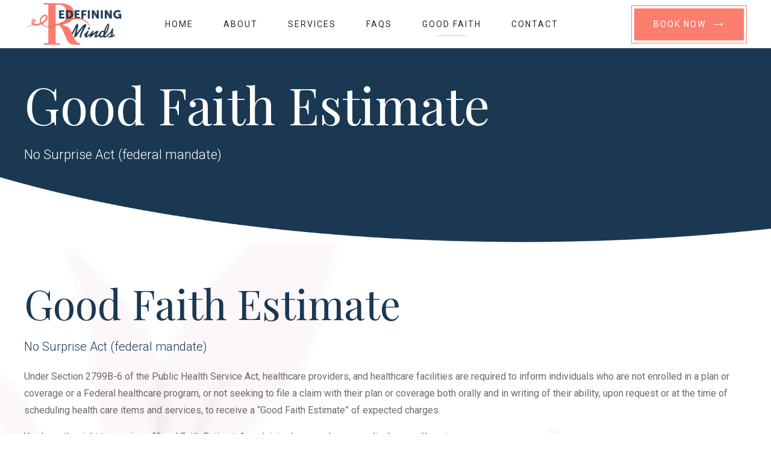

--- FILE ---
content_type: text/html; charset=UTF-8
request_url: https://redefiningmindsmobileservices.com/good-faith-estimate/
body_size: 31630
content:
<!DOCTYPE html>
<html lang="en" data-bt-theme="Lycka 1.0.9">
<head>

		<meta charset="UTF-8">
		<meta name="viewport" content="width=device-width, initial-scale=1, maximum-scale=5, user-scalable=yes">
		<meta name="mobile-web-app-capable" content="yes">
		<meta name="apple-mobile-web-app-capable" content="yes">
	<title>Good Faith Estimate &#8211; Redefining Minds</title>
<meta name='robots' content='max-image-preview:large' />
<link rel='dns-prefetch' href='//www.googletagmanager.com' />
<link rel='dns-prefetch' href='//fonts.googleapis.com' />
<link rel="alternate" type="application/rss+xml" title="Redefining Minds &raquo; Feed" href="https://redefiningmindsmobileservices.com/feed/" />
<link rel="alternate" type="application/rss+xml" title="Redefining Minds &raquo; Comments Feed" href="https://redefiningmindsmobileservices.com/comments/feed/" />
<link rel="alternate" title="oEmbed (JSON)" type="application/json+oembed" href="https://redefiningmindsmobileservices.com/wp-json/oembed/1.0/embed?url=https%3A%2F%2Fredefiningmindsmobileservices.com%2Fgood-faith-estimate%2F" />
<link rel="alternate" title="oEmbed (XML)" type="text/xml+oembed" href="https://redefiningmindsmobileservices.com/wp-json/oembed/1.0/embed?url=https%3A%2F%2Fredefiningmindsmobileservices.com%2Fgood-faith-estimate%2F&#038;format=xml" />
<style id='wp-img-auto-sizes-contain-inline-css' type='text/css'>
img:is([sizes=auto i],[sizes^="auto," i]){contain-intrinsic-size:3000px 1500px}
/*# sourceURL=wp-img-auto-sizes-contain-inline-css */
</style>
<style id='wp-emoji-styles-inline-css' type='text/css'>

	img.wp-smiley, img.emoji {
		display: inline !important;
		border: none !important;
		box-shadow: none !important;
		height: 1em !important;
		width: 1em !important;
		margin: 0 0.07em !important;
		vertical-align: -0.1em !important;
		background: none !important;
		padding: 0 !important;
	}
/*# sourceURL=wp-emoji-styles-inline-css */
</style>
<style id='wp-block-library-inline-css' type='text/css'>
:root{--wp-block-synced-color:#7a00df;--wp-block-synced-color--rgb:122,0,223;--wp-bound-block-color:var(--wp-block-synced-color);--wp-editor-canvas-background:#ddd;--wp-admin-theme-color:#007cba;--wp-admin-theme-color--rgb:0,124,186;--wp-admin-theme-color-darker-10:#006ba1;--wp-admin-theme-color-darker-10--rgb:0,107,160.5;--wp-admin-theme-color-darker-20:#005a87;--wp-admin-theme-color-darker-20--rgb:0,90,135;--wp-admin-border-width-focus:2px}@media (min-resolution:192dpi){:root{--wp-admin-border-width-focus:1.5px}}.wp-element-button{cursor:pointer}:root .has-very-light-gray-background-color{background-color:#eee}:root .has-very-dark-gray-background-color{background-color:#313131}:root .has-very-light-gray-color{color:#eee}:root .has-very-dark-gray-color{color:#313131}:root .has-vivid-green-cyan-to-vivid-cyan-blue-gradient-background{background:linear-gradient(135deg,#00d084,#0693e3)}:root .has-purple-crush-gradient-background{background:linear-gradient(135deg,#34e2e4,#4721fb 50%,#ab1dfe)}:root .has-hazy-dawn-gradient-background{background:linear-gradient(135deg,#faaca8,#dad0ec)}:root .has-subdued-olive-gradient-background{background:linear-gradient(135deg,#fafae1,#67a671)}:root .has-atomic-cream-gradient-background{background:linear-gradient(135deg,#fdd79a,#004a59)}:root .has-nightshade-gradient-background{background:linear-gradient(135deg,#330968,#31cdcf)}:root .has-midnight-gradient-background{background:linear-gradient(135deg,#020381,#2874fc)}:root{--wp--preset--font-size--normal:16px;--wp--preset--font-size--huge:42px}.has-regular-font-size{font-size:1em}.has-larger-font-size{font-size:2.625em}.has-normal-font-size{font-size:var(--wp--preset--font-size--normal)}.has-huge-font-size{font-size:var(--wp--preset--font-size--huge)}.has-text-align-center{text-align:center}.has-text-align-left{text-align:left}.has-text-align-right{text-align:right}.has-fit-text{white-space:nowrap!important}#end-resizable-editor-section{display:none}.aligncenter{clear:both}.items-justified-left{justify-content:flex-start}.items-justified-center{justify-content:center}.items-justified-right{justify-content:flex-end}.items-justified-space-between{justify-content:space-between}.screen-reader-text{border:0;clip-path:inset(50%);height:1px;margin:-1px;overflow:hidden;padding:0;position:absolute;width:1px;word-wrap:normal!important}.screen-reader-text:focus{background-color:#ddd;clip-path:none;color:#444;display:block;font-size:1em;height:auto;left:5px;line-height:normal;padding:15px 23px 14px;text-decoration:none;top:5px;width:auto;z-index:100000}html :where(.has-border-color){border-style:solid}html :where([style*=border-top-color]){border-top-style:solid}html :where([style*=border-right-color]){border-right-style:solid}html :where([style*=border-bottom-color]){border-bottom-style:solid}html :where([style*=border-left-color]){border-left-style:solid}html :where([style*=border-width]){border-style:solid}html :where([style*=border-top-width]){border-top-style:solid}html :where([style*=border-right-width]){border-right-style:solid}html :where([style*=border-bottom-width]){border-bottom-style:solid}html :where([style*=border-left-width]){border-left-style:solid}html :where(img[class*=wp-image-]){height:auto;max-width:100%}:where(figure){margin:0 0 1em}html :where(.is-position-sticky){--wp-admin--admin-bar--position-offset:var(--wp-admin--admin-bar--height,0px)}@media screen and (max-width:600px){html :where(.is-position-sticky){--wp-admin--admin-bar--position-offset:0px}}

/*# sourceURL=wp-block-library-inline-css */
</style><style id='global-styles-inline-css' type='text/css'>
:root{--wp--preset--aspect-ratio--square: 1;--wp--preset--aspect-ratio--4-3: 4/3;--wp--preset--aspect-ratio--3-4: 3/4;--wp--preset--aspect-ratio--3-2: 3/2;--wp--preset--aspect-ratio--2-3: 2/3;--wp--preset--aspect-ratio--16-9: 16/9;--wp--preset--aspect-ratio--9-16: 9/16;--wp--preset--color--black: #000000;--wp--preset--color--cyan-bluish-gray: #abb8c3;--wp--preset--color--white: #ffffff;--wp--preset--color--pale-pink: #f78da7;--wp--preset--color--vivid-red: #cf2e2e;--wp--preset--color--luminous-vivid-orange: #ff6900;--wp--preset--color--luminous-vivid-amber: #fcb900;--wp--preset--color--light-green-cyan: #7bdcb5;--wp--preset--color--vivid-green-cyan: #00d084;--wp--preset--color--pale-cyan-blue: #8ed1fc;--wp--preset--color--vivid-cyan-blue: #0693e3;--wp--preset--color--vivid-purple: #9b51e0;--wp--preset--gradient--vivid-cyan-blue-to-vivid-purple: linear-gradient(135deg,rgb(6,147,227) 0%,rgb(155,81,224) 100%);--wp--preset--gradient--light-green-cyan-to-vivid-green-cyan: linear-gradient(135deg,rgb(122,220,180) 0%,rgb(0,208,130) 100%);--wp--preset--gradient--luminous-vivid-amber-to-luminous-vivid-orange: linear-gradient(135deg,rgb(252,185,0) 0%,rgb(255,105,0) 100%);--wp--preset--gradient--luminous-vivid-orange-to-vivid-red: linear-gradient(135deg,rgb(255,105,0) 0%,rgb(207,46,46) 100%);--wp--preset--gradient--very-light-gray-to-cyan-bluish-gray: linear-gradient(135deg,rgb(238,238,238) 0%,rgb(169,184,195) 100%);--wp--preset--gradient--cool-to-warm-spectrum: linear-gradient(135deg,rgb(74,234,220) 0%,rgb(151,120,209) 20%,rgb(207,42,186) 40%,rgb(238,44,130) 60%,rgb(251,105,98) 80%,rgb(254,248,76) 100%);--wp--preset--gradient--blush-light-purple: linear-gradient(135deg,rgb(255,206,236) 0%,rgb(152,150,240) 100%);--wp--preset--gradient--blush-bordeaux: linear-gradient(135deg,rgb(254,205,165) 0%,rgb(254,45,45) 50%,rgb(107,0,62) 100%);--wp--preset--gradient--luminous-dusk: linear-gradient(135deg,rgb(255,203,112) 0%,rgb(199,81,192) 50%,rgb(65,88,208) 100%);--wp--preset--gradient--pale-ocean: linear-gradient(135deg,rgb(255,245,203) 0%,rgb(182,227,212) 50%,rgb(51,167,181) 100%);--wp--preset--gradient--electric-grass: linear-gradient(135deg,rgb(202,248,128) 0%,rgb(113,206,126) 100%);--wp--preset--gradient--midnight: linear-gradient(135deg,rgb(2,3,129) 0%,rgb(40,116,252) 100%);--wp--preset--font-size--small: 13px;--wp--preset--font-size--medium: 20px;--wp--preset--font-size--large: 36px;--wp--preset--font-size--x-large: 42px;--wp--preset--spacing--20: 0.44rem;--wp--preset--spacing--30: 0.67rem;--wp--preset--spacing--40: 1rem;--wp--preset--spacing--50: 1.5rem;--wp--preset--spacing--60: 2.25rem;--wp--preset--spacing--70: 3.38rem;--wp--preset--spacing--80: 5.06rem;--wp--preset--shadow--natural: 6px 6px 9px rgba(0, 0, 0, 0.2);--wp--preset--shadow--deep: 12px 12px 50px rgba(0, 0, 0, 0.4);--wp--preset--shadow--sharp: 6px 6px 0px rgba(0, 0, 0, 0.2);--wp--preset--shadow--outlined: 6px 6px 0px -3px rgb(255, 255, 255), 6px 6px rgb(0, 0, 0);--wp--preset--shadow--crisp: 6px 6px 0px rgb(0, 0, 0);}:where(.is-layout-flex){gap: 0.5em;}:where(.is-layout-grid){gap: 0.5em;}body .is-layout-flex{display: flex;}.is-layout-flex{flex-wrap: wrap;align-items: center;}.is-layout-flex > :is(*, div){margin: 0;}body .is-layout-grid{display: grid;}.is-layout-grid > :is(*, div){margin: 0;}:where(.wp-block-columns.is-layout-flex){gap: 2em;}:where(.wp-block-columns.is-layout-grid){gap: 2em;}:where(.wp-block-post-template.is-layout-flex){gap: 1.25em;}:where(.wp-block-post-template.is-layout-grid){gap: 1.25em;}.has-black-color{color: var(--wp--preset--color--black) !important;}.has-cyan-bluish-gray-color{color: var(--wp--preset--color--cyan-bluish-gray) !important;}.has-white-color{color: var(--wp--preset--color--white) !important;}.has-pale-pink-color{color: var(--wp--preset--color--pale-pink) !important;}.has-vivid-red-color{color: var(--wp--preset--color--vivid-red) !important;}.has-luminous-vivid-orange-color{color: var(--wp--preset--color--luminous-vivid-orange) !important;}.has-luminous-vivid-amber-color{color: var(--wp--preset--color--luminous-vivid-amber) !important;}.has-light-green-cyan-color{color: var(--wp--preset--color--light-green-cyan) !important;}.has-vivid-green-cyan-color{color: var(--wp--preset--color--vivid-green-cyan) !important;}.has-pale-cyan-blue-color{color: var(--wp--preset--color--pale-cyan-blue) !important;}.has-vivid-cyan-blue-color{color: var(--wp--preset--color--vivid-cyan-blue) !important;}.has-vivid-purple-color{color: var(--wp--preset--color--vivid-purple) !important;}.has-black-background-color{background-color: var(--wp--preset--color--black) !important;}.has-cyan-bluish-gray-background-color{background-color: var(--wp--preset--color--cyan-bluish-gray) !important;}.has-white-background-color{background-color: var(--wp--preset--color--white) !important;}.has-pale-pink-background-color{background-color: var(--wp--preset--color--pale-pink) !important;}.has-vivid-red-background-color{background-color: var(--wp--preset--color--vivid-red) !important;}.has-luminous-vivid-orange-background-color{background-color: var(--wp--preset--color--luminous-vivid-orange) !important;}.has-luminous-vivid-amber-background-color{background-color: var(--wp--preset--color--luminous-vivid-amber) !important;}.has-light-green-cyan-background-color{background-color: var(--wp--preset--color--light-green-cyan) !important;}.has-vivid-green-cyan-background-color{background-color: var(--wp--preset--color--vivid-green-cyan) !important;}.has-pale-cyan-blue-background-color{background-color: var(--wp--preset--color--pale-cyan-blue) !important;}.has-vivid-cyan-blue-background-color{background-color: var(--wp--preset--color--vivid-cyan-blue) !important;}.has-vivid-purple-background-color{background-color: var(--wp--preset--color--vivid-purple) !important;}.has-black-border-color{border-color: var(--wp--preset--color--black) !important;}.has-cyan-bluish-gray-border-color{border-color: var(--wp--preset--color--cyan-bluish-gray) !important;}.has-white-border-color{border-color: var(--wp--preset--color--white) !important;}.has-pale-pink-border-color{border-color: var(--wp--preset--color--pale-pink) !important;}.has-vivid-red-border-color{border-color: var(--wp--preset--color--vivid-red) !important;}.has-luminous-vivid-orange-border-color{border-color: var(--wp--preset--color--luminous-vivid-orange) !important;}.has-luminous-vivid-amber-border-color{border-color: var(--wp--preset--color--luminous-vivid-amber) !important;}.has-light-green-cyan-border-color{border-color: var(--wp--preset--color--light-green-cyan) !important;}.has-vivid-green-cyan-border-color{border-color: var(--wp--preset--color--vivid-green-cyan) !important;}.has-pale-cyan-blue-border-color{border-color: var(--wp--preset--color--pale-cyan-blue) !important;}.has-vivid-cyan-blue-border-color{border-color: var(--wp--preset--color--vivid-cyan-blue) !important;}.has-vivid-purple-border-color{border-color: var(--wp--preset--color--vivid-purple) !important;}.has-vivid-cyan-blue-to-vivid-purple-gradient-background{background: var(--wp--preset--gradient--vivid-cyan-blue-to-vivid-purple) !important;}.has-light-green-cyan-to-vivid-green-cyan-gradient-background{background: var(--wp--preset--gradient--light-green-cyan-to-vivid-green-cyan) !important;}.has-luminous-vivid-amber-to-luminous-vivid-orange-gradient-background{background: var(--wp--preset--gradient--luminous-vivid-amber-to-luminous-vivid-orange) !important;}.has-luminous-vivid-orange-to-vivid-red-gradient-background{background: var(--wp--preset--gradient--luminous-vivid-orange-to-vivid-red) !important;}.has-very-light-gray-to-cyan-bluish-gray-gradient-background{background: var(--wp--preset--gradient--very-light-gray-to-cyan-bluish-gray) !important;}.has-cool-to-warm-spectrum-gradient-background{background: var(--wp--preset--gradient--cool-to-warm-spectrum) !important;}.has-blush-light-purple-gradient-background{background: var(--wp--preset--gradient--blush-light-purple) !important;}.has-blush-bordeaux-gradient-background{background: var(--wp--preset--gradient--blush-bordeaux) !important;}.has-luminous-dusk-gradient-background{background: var(--wp--preset--gradient--luminous-dusk) !important;}.has-pale-ocean-gradient-background{background: var(--wp--preset--gradient--pale-ocean) !important;}.has-electric-grass-gradient-background{background: var(--wp--preset--gradient--electric-grass) !important;}.has-midnight-gradient-background{background: var(--wp--preset--gradient--midnight) !important;}.has-small-font-size{font-size: var(--wp--preset--font-size--small) !important;}.has-medium-font-size{font-size: var(--wp--preset--font-size--medium) !important;}.has-large-font-size{font-size: var(--wp--preset--font-size--large) !important;}.has-x-large-font-size{font-size: var(--wp--preset--font-size--x-large) !important;}
/*# sourceURL=global-styles-inline-css */
</style>

<style id='classic-theme-styles-inline-css' type='text/css'>
/*! This file is auto-generated */
.wp-block-button__link{color:#fff;background-color:#32373c;border-radius:9999px;box-shadow:none;text-decoration:none;padding:calc(.667em + 2px) calc(1.333em + 2px);font-size:1.125em}.wp-block-file__button{background:#32373c;color:#fff;text-decoration:none}
/*# sourceURL=/wp-includes/css/classic-themes.min.css */
</style>
<link rel='stylesheet' id='bt_bb_content_elements-css' href='https://redefiningmindsmobileservices.com/wp-content/plugins/bold-page-builder/css/front_end/content_elements.crush.css?ver=5.5.4' type='text/css' media='all' />
<link rel='stylesheet' id='bt_bb_slick-css' href='https://redefiningmindsmobileservices.com/wp-content/plugins/bold-page-builder/slick/slick.css?ver=5.5.4' type='text/css' media='all' />
<link rel='stylesheet' id='bold-timeline-css' href='https://redefiningmindsmobileservices.com/wp-content/plugins/bold-timeline-lite/style.css?ver=6.9' type='text/css' media='all' />
<link rel='stylesheet' id='bt_cc_style-css' href='https://redefiningmindsmobileservices.com/wp-content/plugins/bt_cost_calculator/style.min.css?ver=6.9' type='text/css' media='all' />
<link rel='stylesheet' id='contact-form-7-css' href='https://redefiningmindsmobileservices.com/wp-content/plugins/contact-form-7/includes/css/styles.css?ver=6.1.4' type='text/css' media='all' />
<link rel='stylesheet' id='lycka-style-css' href='https://redefiningmindsmobileservices.com/wp-content/themes/lycka/style.css?ver=6.9' type='text/css' media='screen' />
<style id='lycka-style-inline-css' type='text/css'>
select, input{font-family: "Roboto",Arial,Helvetica,sans-serif;} .fancy-select ul.options li:hover{color: #fd7d6f;} .bt-content a{color: #fd7d6f;} a:hover{ color: #fd7d6f;} .btText a{color: #fd7d6f;} body{font-family: "Roboto",Arial,Helvetica,sans-serif;} h1, h2, h3, h4, h5, h6{font-family: "Playfair Display",Arial,Helvetica,sans-serif;} blockquote{ font-family: "Playfair Display",Arial,Helvetica,sans-serif;} blockquote:before{ color: #1a3852;} cite{ font-family: "Roboto",Arial,Helvetica,sans-serif;} .btPreloader .animation .btSpinner .btSpinnerInner div:nth-child(1){border-color: #fd7d6f;} .btPreloader .animation .btSpinner .btSpinnerInner div:nth-child(2){border-color: #1a3852;} .btPreloader .animation .preloaderLogo{height: 80px;} .btBreadCrumbs span:not(:last-child):after{ background-color: #fd7d6f;} .bt-no-search-results .bt_bb_port #searchform input[type='submit']{ -webkit-box-shadow: 0 0 0 0 #fd7d6f inset; box-shadow: 0 0 0 0 #fd7d6f inset; background-color: #fd7d6f;} .bt-no-search-results .bt_bb_port #searchform input[type='submit']:hover{ -webkit-box-shadow: 0 0 0 0 #fd7d6f inset; box-shadow: 0 0 0 0 #fd7d6f inset; background-color: #1a3852;} .bt-no-search-results .bt_bb_port .bt_bb_button a{background-color: #fd7d6f;} .mainHeader{font-family: "Roboto",Arial,Helvetica,sans-serif;} .mainHeader a:hover{color: #fd7d6f;} .menuPort{ font-family: "Roboto",Arial,Helvetica,sans-serif;} .menuPort nav ul li a{ letter-spacing: 2px;} .menuPort nav > ul > li > a{line-height: 80px;} .btTextLogo{ line-height: 80px; font-family: "Playfair Display",Arial,Helvetica,sans-serif;} .bt-logo-area .logo img{height: 80px;} .btTransparentDarkHeader .bt-horizontal-menu-trigger:hover .bt_bb_icon:before, .btTransparentLightHeader .bt-horizontal-menu-trigger:hover .bt_bb_icon:before, .btAlternateTransparentLightHeader .bt-horizontal-menu-trigger:hover .bt_bb_icon:before, .btAccentLightHeader .bt-horizontal-menu-trigger:hover .bt_bb_icon:before, .btAlternateLightHeader .bt-horizontal-menu-trigger:hover .bt_bb_icon:before, .btAccentDarkHeader .bt-horizontal-menu-trigger:hover .bt_bb_icon:before, .btLightDarkHeader .bt-horizontal-menu-trigger:hover .bt_bb_icon:before, .btHasAltLogo.btStickyHeaderActive .bt-horizontal-menu-trigger:hover .bt_bb_icon:before, .btTransparentDarkHeader .bt-horizontal-menu-trigger:hover .bt_bb_icon:after, .btTransparentLightHeader .bt-horizontal-menu-trigger:hover .bt_bb_icon:after, .btAlternateTransparentLightHeader .bt-horizontal-menu-trigger:hover .bt_bb_icon:after, .btAccentLightHeader .bt-horizontal-menu-trigger:hover .bt_bb_icon:after, .btAlternateLightHeader .bt-horizontal-menu-trigger:hover .bt_bb_icon:after, .btAccentDarkHeader .bt-horizontal-menu-trigger:hover .bt_bb_icon:after, .btLightDarkHeader .bt-horizontal-menu-trigger:hover .bt_bb_icon:after, .btHasAltLogo.btStickyHeaderActive .bt-horizontal-menu-trigger:hover .bt_bb_icon:after{border-top-color: #fd7d6f;} .btTransparentDarkHeader .bt-horizontal-menu-trigger:hover .bt_bb_icon .bt_bb_icon_holder:before, .btTransparentLightHeader .bt-horizontal-menu-trigger:hover .bt_bb_icon .bt_bb_icon_holder:before, .btAlternateTransparentLightHeader .bt-horizontal-menu-trigger:hover .bt_bb_icon .bt_bb_icon_holder:before, .btAccentLightHeader .bt-horizontal-menu-trigger:hover .bt_bb_icon .bt_bb_icon_holder:before, .btAlternateLightHeader .bt-horizontal-menu-trigger:hover .bt_bb_icon .bt_bb_icon_holder:before, .btAccentDarkHeader .bt-horizontal-menu-trigger:hover .bt_bb_icon .bt_bb_icon_holder:before, .btLightDarkHeader .bt-horizontal-menu-trigger:hover .bt_bb_icon .bt_bb_icon_holder:before, .btHasAltLogo.btStickyHeaderActive .bt-horizontal-menu-trigger:hover .bt_bb_icon .bt_bb_icon_holder:before{border-top-color: #fd7d6f;} .btMenuHorizontal .menuPort nav > ul > li.current-menu-ancestor li.current-menu-ancestor > a, .btMenuHorizontal .menuPort nav > ul > li.current-menu-ancestor li.current-menu-item > a, .btMenuHorizontal .menuPort nav > ul > li.current-menu-item li.current-menu-ancestor > a, .btMenuHorizontal .menuPort nav > ul > li.current-menu-item li.current-menu-item > a{color: #fd7d6f;} .btMenuHorizontal .menuPort nav > ul > li:not(.btMenuWideDropdown) > ul > li.menu-item-has-children > a:after{ color: #fd7d6f;} .btMenuHorizontal .menuPort nav > ul > li > a:after{ background-color: #fd7d6f;} .btMenuHorizontal .menuPort nav > ul > li.on > a:after{ background-color: #fd7d6f !important;} .btStickyHeaderActive.btMenuHorizontal .menuPort nav > ul > li.on > a:after{background-color: #fd7d6f;} .btStickyHeaderActive.btMenuHorizontal .menuPort nav > ul > li.current-menu-ancestor > a:after, .btStickyHeaderActive.btMenuHorizontal .menuPort nav > ul > li.current-menu-item > a:after{background-color: #fd7d6f;} .btMenuHorizontal .menuPort ul ul li a:hover{color: #fd7d6f;} body.btMenuHorizontal .subToggler{ line-height: 80px;} .touch .btMenuHorizontal .menuPort > nav > ul > li{padding: -webkit-calc(80px * .25) -webkit-calc(50px * .5) -webkit-calc(80px * .25) 0; padding: -moz-calc(80px * .25) -moz-calc(50px * .5) -moz-calc(80px * .25) 0; padding: calc(80px * .25) calc(50px * .5) calc(80px * .25) 0;} .btMenuHorizontal .menuPort > nav > ul > li{padding: -webkit-calc(80px * .25) -webkit-calc(50px * .2) -webkit-calc(80px * .25) 0; padding: -moz-calc(80px * .25) -moz-calc(50px * .2) -moz-calc(80px * .25) 0; padding: calc(80px * .25) calc(50px * .2) calc(80px * .25) 0;} .btMenuHorizontal .menuPort > nav > ul > li > a{line-height: -webkit-calc(80px * .5); line-height: -moz-calc(80px * .5); line-height: calc(80px * .5);} .btMenuHorizontal .menuPort > nav > ul > li > ul li a:before{ -webkit-box-shadow: 0 0 0 2px #fd7d6f inset; box-shadow: 0 0 0 2px #fd7d6f inset;} html:not(.touch) body.btMenuHorizontal .menuPort > nav > ul > li.btMenuWideDropdown > ul > li > a:after{ background: #fd7d6f;} .btMenuHorizontal .topBarInMenu{ height: 80px;} .btAlternateTransparentLightHeader .mainHeader .topBar{ background-color: #1a3852;} .btAccentLightHeader .bt-below-logo-area a:hover, .btAccentLightHeader .topBar a:hover{color: #fd7d6f;} .btAccentLightHeader .bt-below-logo-area .btAccentIconWidget.btIconWidget .btIconWidgetIcon, .btAccentLightHeader .bt-below-logo-area .btAccentIconWidget.btIconWidget.btWidgetWithText .btIconWidgetContent .btIconWidgetText, .btAccentLightHeader .bt-below-logo-area .btIconWidget:hover, .btAccentLightHeader .topBar .btAccentIconWidget.btIconWidget .btIconWidgetIcon, .btAccentLightHeader .topBar .btAccentIconWidget.btIconWidget.btWidgetWithText .btIconWidgetContent .btIconWidgetText, .btAccentLightHeader .topBar .btIconWidget:hover{color: #1a3852;} .btAlternateLightHeader .bt-below-logo-area a:hover, .btAlternateLightHeader .topBar a:hover{color: #1a3852;} .btAlternateLightHeader .bt-below-logo-area .btAccentIconWidget.btIconWidget .btIconWidgetIcon, .btAlternateLightHeader .bt-below-logo-area .btAccentIconWidget.btIconWidget.btWidgetWithText .btIconWidgetContent .btIconWidgetText, .btAlternateLightHeader .topBar .btAccentIconWidget.btIconWidget .btIconWidgetIcon, .btAlternateLightHeader .topBar .btAccentIconWidget.btIconWidget.btWidgetWithText .btIconWidgetContent .btIconWidgetText{color: #1a3852;} .btAlternateLightHeader .bt-below-logo-area a.btIconWidget:hover, .btAlternateLightHeader .topBar a.btIconWidget:hover{color: #fd7d6f;} .btAccentDarkHeader .bt-below-logo-area, .btAccentDarkHeader .topBar{background-color: #fd7d6f;} .btAccentDarkHeader .bt-below-logo-area a:hover, .btAccentDarkHeader .topBar a:hover{color: #1a3852;} .btAccentDarkHeader .bt-below-logo-area .btAccentIconWidget.btIconWidget .btIconWidgetIcon, .btAccentDarkHeader .bt-below-logo-area .btAccentIconWidget.btIconWidget.btWidgetWithText .btIconWidgetContent .btIconWidgetText, .btAccentDarkHeader .bt-below-logo-area .btIconWidget:not(.btCartWidget):hover, .btAccentDarkHeader .topBar .btAccentIconWidget.btIconWidget .btIconWidgetIcon, .btAccentDarkHeader .topBar .btAccentIconWidget.btIconWidget.btWidgetWithText .btIconWidgetContent .btIconWidgetText, .btAccentDarkHeader .topBar .btIconWidget:not(.btCartWidget):hover{color: #1a3852;} .btAccentDarkHeader .topBarInMenu .btIconWidget .btIconWidgetContent .btIconWidgetText{color: #1a3852;} .btAccentDarkHeader .topBarInMenu .btIconWidget.btAccentIconWidget .btIconWidgetContent .btIconWidgetText{color: #fd7d6f;} .btLightAccentHeader .bt-logo-area, .btLightAccentHeader .bt-vertical-header-top{background-color: #fd7d6f;} .btLightAccentHeader .topBarInMenu .btIconWidget .btIconWidgetContent .btIconWidgetText{color: #1a3852;} .btLightAccentHeader.btMenuHorizontal.btBelowMenu .mainHeader .bt-logo-area{background-color: #fd7d6f;} .btLightAccentHeader .topBarInLogoArea a:hover{color: #1a3852;} .btLightAccentHeader .topBarInLogoArea .btAccentIconWidget.btIconWidget .btIconWidgetIcon, .btLightAccentHeader .topBarInLogoArea .btAccentIconWidget.btIconWidget.btWidgetWithText .btIconWidgetContent .btIconWidgetText, .btLightAccentHeader .topBarInLogoArea .btIconWidget:hover{color: #1a3852;} .btStickyHeaderActive.btMenuHorizontal .mainHeader .bt-logo-area .logo img, .btStickyHeaderActive.btMenuFullScreenCenter .mainHeader .bt-logo-area .logo img{height: 65px;} .btStickyHeaderActive.btMenuHorizontal .mainHeader .bt-logo-area .btTextLogo, .btStickyHeaderActive.btMenuFullScreenCenter .mainHeader .bt-logo-area .btTextLogo{ line-height: 65px;} .btStickyHeaderActive.btMenuHorizontal .mainHeader .bt-logo-area .menuPort nav > ul > li > a, .btStickyHeaderActive.btMenuHorizontal .mainHeader .bt-logo-area .menuPort nav > ul > li > .subToggler, .btStickyHeaderActive.btMenuFullScreenCenter .mainHeader .bt-logo-area .menuPort nav > ul > li > a, .btStickyHeaderActive.btMenuFullScreenCenter .mainHeader .bt-logo-area .menuPort nav > ul > li > .subToggler{line-height: 65px;} .btStickyHeaderActive.btMenuHorizontal .mainHeader .bt-logo-area .topBarInMenu, .btStickyHeaderActive.btMenuFullScreenCenter .mainHeader .bt-logo-area .topBarInMenu{height: 65px;} .btTransparentDarkHeader .bt-vertical-menu-trigger:hover .bt_bb_icon:before, .btTransparentLightHeader .bt-vertical-menu-trigger:hover .bt_bb_icon:before, .btAlternateTransparentLightHeader .bt-vertical-menu-trigger:hover .bt_bb_icon:before, .btAccentLightHeader .bt-vertical-menu-trigger:hover .bt_bb_icon:before, .btAlternateLightHeader .bt-vertical-menu-trigger:hover .bt_bb_icon:before, .btAccentDarkHeader .bt-vertical-menu-trigger:hover .bt_bb_icon:before, .btLightDarkHeader .bt-vertical-menu-trigger:hover .bt_bb_icon:before, .btHasAltLogo.btStickyHeaderActive .bt-vertical-menu-trigger:hover .bt_bb_icon:before, .btTransparentDarkHeader .bt-vertical-menu-trigger:hover .bt_bb_icon:after, .btTransparentLightHeader .bt-vertical-menu-trigger:hover .bt_bb_icon:after, .btAlternateTransparentLightHeader .bt-vertical-menu-trigger:hover .bt_bb_icon:after, .btAccentLightHeader .bt-vertical-menu-trigger:hover .bt_bb_icon:after, .btAlternateLightHeader .bt-vertical-menu-trigger:hover .bt_bb_icon:after, .btAccentDarkHeader .bt-vertical-menu-trigger:hover .bt_bb_icon:after, .btLightDarkHeader .bt-vertical-menu-trigger:hover .bt_bb_icon:after, .btHasAltLogo.btStickyHeaderActive .bt-vertical-menu-trigger:hover .bt_bb_icon:after{border-top-color: #fd7d6f;} .btTransparentDarkHeader .bt-vertical-menu-trigger:hover .bt_bb_icon .bt_bb_icon_holder:before, .btTransparentLightHeader .bt-vertical-menu-trigger:hover .bt_bb_icon .bt_bb_icon_holder:before, .btAlternateTransparentLightHeader .bt-vertical-menu-trigger:hover .bt_bb_icon .bt_bb_icon_holder:before, .btAccentLightHeader .bt-vertical-menu-trigger:hover .bt_bb_icon .bt_bb_icon_holder:before, .btAlternateLightHeader .bt-vertical-menu-trigger:hover .bt_bb_icon .bt_bb_icon_holder:before, .btAccentDarkHeader .bt-vertical-menu-trigger:hover .bt_bb_icon .bt_bb_icon_holder:before, .btLightDarkHeader .bt-vertical-menu-trigger:hover .bt_bb_icon .bt_bb_icon_holder:before, .btHasAltLogo.btStickyHeaderActive .bt-vertical-menu-trigger:hover .bt_bb_icon .bt_bb_icon_holder:before{border-top-color: #fd7d6f;} .btMenuVertical .mainHeader .btCloseVertical:before:hover{color: #fd7d6f;} .btMenuHorizontal .topBarInLogoArea{ height: 80px;} .btMenuHorizontal .topBarInLogoArea .topBarInLogoAreaCell{border: 0 solid #fd7d6f;} .btMenuVertical .mainHeader .btCloseVertical:hover:before{color: #fd7d6f;} .btTransparentDarkHeader .bt-fullscreen-menu-trigger:hover .bt_bb_icon:before, .btTransparentLightHeader .bt-fullscreen-menu-trigger:hover .bt_bb_icon:before, .btAlternateTransparentLightHeader .bt-fullscreen-menu-trigger:hover .bt_bb_icon:before, .btAccentLightHeader .bt-fullscreen-menu-trigger:hover .bt_bb_icon:before, .btAlternateLightHeader .bt-fullscreen-menu-trigger:hover .bt_bb_icon:before, .btAccentDarkHeader .bt-fullscreen-menu-trigger:hover .bt_bb_icon:before, .btLightDarkHeader .bt-fullscreen-menu-trigger:hover .bt_bb_icon:before, .btHasAltLogo.btStickyHeaderActive .bt-fullscreen-menu-trigger:hover .bt_bb_icon:before, .btTransparentDarkHeader .bt-fullscreen-menu-trigger:hover .bt_bb_icon:after, .btTransparentLightHeader .bt-fullscreen-menu-trigger:hover .bt_bb_icon:after, .btAlternateTransparentLightHeader .bt-fullscreen-menu-trigger:hover .bt_bb_icon:after, .btAccentLightHeader .bt-fullscreen-menu-trigger:hover .bt_bb_icon:after, .btAlternateLightHeader .bt-fullscreen-menu-trigger:hover .bt_bb_icon:after, .btAccentDarkHeader .bt-fullscreen-menu-trigger:hover .bt_bb_icon:after, .btLightDarkHeader .bt-fullscreen-menu-trigger:hover .bt_bb_icon:after, .btHasAltLogo.btStickyHeaderActive .bt-fullscreen-menu-trigger:hover .bt_bb_icon:after{border-top-color: #fd7d6f;} .btTransparentDarkHeader .bt-fullscreen-menu-trigger:hover .bt_bb_icon .bt_bb_icon_holder:before, .btTransparentLightHeader .bt-fullscreen-menu-trigger:hover .bt_bb_icon .bt_bb_icon_holder:before, .btAlternateTransparentLightHeader .bt-fullscreen-menu-trigger:hover .bt_bb_icon .bt_bb_icon_holder:before, .btAccentLightHeader .bt-fullscreen-menu-trigger:hover .bt_bb_icon .bt_bb_icon_holder:before, .btAlternateLightHeader .bt-fullscreen-menu-trigger:hover .bt_bb_icon .bt_bb_icon_holder:before, .btAccentDarkHeader .bt-fullscreen-menu-trigger:hover .bt_bb_icon .bt_bb_icon_holder:before, .btLightDarkHeader .bt-fullscreen-menu-trigger:hover .bt_bb_icon .bt_bb_icon_holder:before, .btHasAltLogo.btStickyHeaderActive .bt-fullscreen-menu-trigger:hover .bt_bb_icon .bt_bb_icon_holder:before{border-top-color: #fd7d6f;} .btMenuFullScreenCenter .topBarInLogoArea{height: 80px;} .bt_bb_back_to_top .bt_back_to_top_button{ font-family: "Roboto",Arial,Helvetica,sans-serif; background: #fd7d6f;} .bt-header-text-box{ background-color: #fd7d6f;} .btHeaderText_light_alternate .bt-header-text-box{background-color: #1a3852;} .bt-header-text-box .bt-header-text{ font-family: "Roboto",Arial,Helvetica,sans-serif; letter-spacing: 2px;} .btDarkSkin .bt-site-footer-copy-menu .port:before, .btLightSkin .btDarkSkin .bt-site-footer-copy-menu .port:before, .btDarkSkin.btLightSkin .btDarkSkin .bt-site-footer-copy-menu .port:before{background-color: #fd7d6f;} .bt-content .btArticleHeadline .bt_bb_headline a:hover, .bt-content .btArticleTextContent .bt_bb_headline a:hover{color: #fd7d6f;} .bt-content .btArticleHeadline .bt_bb_headline .bt_bb_headline_superheadline a, .bt-content .btArticleTextContent .bt_bb_headline .bt_bb_headline_superheadline a{color: #fd7d6f;} .bt-content .btArticleHeadline .bt_bb_headline .bt_bb_headline_subheadline a:hover, .bt-content .btArticleTextContent .bt_bb_headline .bt_bb_headline_subheadline a:hover{color: #fd7d6f;} .btAboutAuthor .aaTxt a:hover{color: #fd7d6f;} .btMediaBox.btQuote:before, .btMediaBox.btLink:before{ background-color: #fd7d6f;} .sticky.btArticleListItem .btArticleHeadline h1 .bt_bb_headline_content span a:after, .sticky.btArticleListItem .btArticleHeadline h2 .bt_bb_headline_content span a:after, .sticky.btArticleListItem .btArticleHeadline h3 .bt_bb_headline_content span a:after, .sticky.btArticleListItem .btArticleHeadline h4 .bt_bb_headline_content span a:after, .sticky.btArticleListItem .btArticleHeadline h5 .bt_bb_headline_content span a:after, .sticky.btArticleListItem .btArticleHeadline h6 .bt_bb_headline_content span a:after, .sticky.btArticleListItem .btArticleHeadline h7 .bt_bb_headline_content span a:after, .sticky.btArticleListItem .btArticleHeadline h8 .bt_bb_headline_content span a:after{ color: #fd7d6f;} .post-password-form p:first-child{color: #1a3852;} .post-password-form p:nth-child(2) input[type="submit"]{font-family: "Roboto",Arial,Helvetica,sans-serif; letter-spacing: 2px; background: #fd7d6f;} .post-password-form p:nth-child(2) input[type="submit"]:hover{ background: #1a3852;} .btPagination .paging a{ font-family: "Roboto",Arial,Helvetica,sans-serif; letter-spacing: 2px;} .btPagination .paging a:hover{color: #fd7d6f;} .btPagination .paging a:hover:after{color: #fd7d6f;} .btPrevNextNav .btPrevNext .btPrevNextItem .btPrevNextDir{ font-family: "Roboto",Arial,Helvetica,sans-serif; letter-spacing: 2px; color: #fd7d6f;} .btPrevNextNav .btPrevNext .btPrevNextItem .btPrevNextTitle{ font-family: "Playfair Display",Arial,Helvetica,sans-serif;} .btPrevNextNav .btPrevNext:hover .btPrevNextTitle{color: #fd7d6f;} .bt-link-pages ul{ font-family: "Roboto",Arial,Helvetica,sans-serif;} .bt-link-pages ul a.post-page-numbers:hover{ background: #fd7d6f;} .bt-link-pages ul span.post-page-numbers{ background: #fd7d6f;} .btArticleCategories a:hover{color: #fd7d6f !important;} .btArticleCategories a:not(:first-child):before{ background-color: #fd7d6f;} .btArticleAuthor a:hover{color: #fd7d6f !important;} .btArticleComments:hover{color: #fd7d6f !important;} .bt-comments-box .vcard h1.author a:hover, .bt-comments-box .vcard h2.author a:hover, .bt-comments-box .vcard h3.author a:hover, .bt-comments-box .vcard h4.author a:hover, .bt-comments-box .vcard h5.author a:hover, .bt-comments-box .vcard h6.author a:hover, .bt-comments-box .vcard h7.author a:hover, .bt-comments-box .vcard h8.author a:hover{color: #fd7d6f;} .bt-comments-box .commentTxt p.edit-link, .bt-comments-box .commentTxt p.reply{ font-family: "Roboto",Arial,Helvetica,sans-serif; letter-spacing: 2px;} .bt-comments-box .comment-navigation a, .bt-comments-box .comment-navigation span{ font-family: "Roboto",Arial,Helvetica,sans-serif;} .comment-awaiting-moderation{color: #fd7d6f;} a#cancel-comment-reply-link{ font-family: "Roboto",Arial,Helvetica,sans-serif; color: #fd7d6f; letter-spacing: 2px;} a#cancel-comment-reply-link:hover{color: #1a3852;} .bt-comment-submit{ background-color: #fd7d6f;} .bt-comment-submit:hover{background-color: #1a3852;} .bt-comment-submit .btnInnerText{ font-family: "Roboto",Arial,Helvetica,sans-serif; letter-spacing: 2px;} body:not(.btNoDashInSidebar) .btBox > h4:after, body:not(.btNoDashInSidebar) .btCustomMenu > h4:after, body:not(.btNoDashInSidebar) .btTopBox > h4:after{ border-bottom: 2px solid #fd7d6f;} .btBox ul li.current-menu-item > a, .btCustomMenu ul li.current-menu-item > a, .btTopBox ul li.current-menu-item > a{color: #fd7d6f;} .btBox .btImageTextWidget .btImageTextWidgetText .bt_bb_headline_content span a:hover, .btCustomMenu .btImageTextWidget .btImageTextWidgetText .bt_bb_headline_content span a:hover, .btTopBox .btImageTextWidget .btImageTextWidgetText .bt_bb_headline_content span a:hover{color: #fd7d6f;} .widget_calendar table caption{font-family: "Playfair Display",Arial,Helvetica,sans-serif; background: #fd7d6f;} .widget_calendar table tbody tr td#today{color: #fd7d6f;} .widget_rss li a.rsswidget{ font-family: "Playfair Display",Arial,Helvetica,sans-serif;} .widget_rss li .rss-date{ font-family: "Roboto",Arial,Helvetica,sans-serif;} .widget_rss li cite{ font-family: "Roboto",Arial,Helvetica,sans-serif;} .widget_shopping_cart .total{ font-family: "Playfair Display",Arial,Helvetica,sans-serif;} .widget_shopping_cart .total .amount{ font-family: "Roboto",Arial,Helvetica,sans-serif;} .widget_shopping_cart .total strong{ font-family: "Roboto",Arial,Helvetica,sans-serif;} .widget_shopping_cart .buttons .button{ background: #fd7d6f;} .menuPort .widget_shopping_cart .widget_shopping_cart_content .btCartWidgetIcon span.cart-contents, .topTools .widget_shopping_cart .widget_shopping_cart_content .btCartWidgetIcon span.cart-contents, .topBarInLogoArea .widget_shopping_cart .widget_shopping_cart_content .btCartWidgetIcon span.cart-contents{font: normal 10px/1 "Roboto"; background-color: #1a3852;} .btMenuVertical .menuPort .widget_shopping_cart .widget_shopping_cart_content .btCartWidgetInnerContent .verticalMenuCartToggler, .btMenuVertical .topTools .widget_shopping_cart .widget_shopping_cart_content .btCartWidgetInnerContent .verticalMenuCartToggler, .btMenuVertical .topBarInLogoArea .widget_shopping_cart .widget_shopping_cart_content .btCartWidgetInnerContent .verticalMenuCartToggler{ background-color: #fd7d6f;} .widget_recent_reviews{ font-family: "Playfair Display",Arial,Helvetica,sans-serif;} .widget_price_filter .price_slider_wrapper .ui-slider .ui-slider-handle{ background-color: #fd7d6f;} .btBox .tagcloud a, .btTags ul a, .widget_block .tagcloud a{ font-family: "Roboto",Arial,Helvetica,sans-serif;} .btBox .tagcloud a:before, .btTags ul a:before, .widget_block .tagcloud a:before{ color: #fd7d6f;} .btBox .tagcloud a:hover, .btTags ul a:hover, .widget_block .tagcloud a:hover{color: #fd7d6f;} .btAccentDarkHeader .topTools .btIconWidget:hover, .btAccentDarkHeader .topBarInMenu .btIconWidget:hover{color: #1a3852;} .topTools a.btIconWidget:hover, .topBarInMenu a.btIconWidget:hover{color: #fd7d6f;} .btAccentIconWidget.btIconWidget .btIconWidgetIcon{color: #fd7d6f;} a.btAccentIconWidget.btIconWidget:hover{color: #fd7d6f;} .bt-site-footer-widgets .btSearch button, .btSidebar .btSearch button, .btSidebar .widget_product_search button, .btSidebar .widget_search button, .widget_block.widget_search .wp-block-search__inside-wrapper button{ background-color: #fd7d6f;} .bt-site-footer-widgets .btSearch button:hover, .btSidebar .btSearch button:hover, .btSidebar .widget_product_search button:hover, .btSidebar .widget_search button:hover, .widget_block.widget_search .wp-block-search__inside-wrapper button:hover{background-color: #1a3852 !important;} .btSearchInner.btFromTopBox .btSearchInnerClose .bt_bb_icon a.bt_bb_icon_holder{color: #fd7d6f;} .btSearchInner.btFromTopBox .btSearchInnerClose .bt_bb_icon:hover a.bt_bb_icon_holder{color: #fc3924;} .btSearchInner.btFromTopBox button:hover:before{color: #fd7d6f;} .bt_bb_column.bt_bb_border_color_accent{border-color: #fd7d6f;} .bt_bb_column.bt_bb_border_color_alternate{border-color: #1a3852;} .bt_bb_column.bt_bb_border_position_inner.bt_bb_border_color_accent .bt_bb_column_content{border-color: #fd7d6f;} .bt_bb_column.bt_bb_border_position_inner.bt_bb_border_color_alternate .bt_bb_column_content{border-color: #1a3852;} .bt_bb_column_inner.bt_bb_border_color_accent{border-color: #fd7d6f;} .bt_bb_column_inner.bt_bb_border_color_alternate{border-color: #1a3852;} .bt_bb_column_inner.bt_bb_border_position_inner.bt_bb_border_color_accent .bt_bb_column_content{border-color: #fd7d6f;} .bt_bb_column_inner.bt_bb_border_position_inner.bt_bb_border_color_alternate .bt_bb_column_content{border-color: #1a3852;} .bt_bb_headline .bt_bb_headline_superheadline{ font-family: "Roboto",Arial,Helvetica,sans-serif; letter-spacing: 2px;} .bt_bb_headline.bt_bb_subheadline .bt_bb_headline_subheadline{ font-family: "Roboto",Arial,Helvetica,sans-serif; letter-spacing: 0px;} .bt_bb_headline h1 b, .bt_bb_headline h2 b, .bt_bb_headline h3 b, .bt_bb_headline h4 b, .bt_bb_headline h5 b, .bt_bb_headline h6 b{color: #fd7d6f;} .bt_bb_dash_top.bt_bb_headline h1 .bt_bb_headline_content:before, .bt_bb_dash_bottom.bt_bb_headline h1 .bt_bb_headline_content:before, .bt_bb_dash_top_bottom.bt_bb_headline h1 .bt_bb_headline_content:before, .bt_bb_dash_top.bt_bb_headline h2 .bt_bb_headline_content:before, .bt_bb_dash_bottom.bt_bb_headline h2 .bt_bb_headline_content:before, .bt_bb_dash_top_bottom.bt_bb_headline h2 .bt_bb_headline_content:before, .bt_bb_dash_top.bt_bb_headline h3 .bt_bb_headline_content:before, .bt_bb_dash_bottom.bt_bb_headline h3 .bt_bb_headline_content:before, .bt_bb_dash_top_bottom.bt_bb_headline h3 .bt_bb_headline_content:before, .bt_bb_dash_top.bt_bb_headline h4 .bt_bb_headline_content:before, .bt_bb_dash_bottom.bt_bb_headline h4 .bt_bb_headline_content:before, .bt_bb_dash_top_bottom.bt_bb_headline h4 .bt_bb_headline_content:before, .bt_bb_dash_top.bt_bb_headline h5 .bt_bb_headline_content:before, .bt_bb_dash_bottom.bt_bb_headline h5 .bt_bb_headline_content:before, .bt_bb_dash_top_bottom.bt_bb_headline h5 .bt_bb_headline_content:before, .bt_bb_dash_top.bt_bb_headline h6 .bt_bb_headline_content:before, .bt_bb_dash_bottom.bt_bb_headline h6 .bt_bb_headline_content:before, .bt_bb_dash_top_bottom.bt_bb_headline h6 .bt_bb_headline_content:before{ border-color: #fd7d6f;} .bt_bb_dash_top.bt_bb_headline h1 .bt_bb_headline_content:after, .bt_bb_dash_bottom.bt_bb_headline h1 .bt_bb_headline_content:after, .bt_bb_dash_top_bottom.bt_bb_headline h1 .bt_bb_headline_content:after, .bt_bb_dash_top.bt_bb_headline h2 .bt_bb_headline_content:after, .bt_bb_dash_bottom.bt_bb_headline h2 .bt_bb_headline_content:after, .bt_bb_dash_top_bottom.bt_bb_headline h2 .bt_bb_headline_content:after, .bt_bb_dash_top.bt_bb_headline h3 .bt_bb_headline_content:after, .bt_bb_dash_bottom.bt_bb_headline h3 .bt_bb_headline_content:after, .bt_bb_dash_top_bottom.bt_bb_headline h3 .bt_bb_headline_content:after, .bt_bb_dash_top.bt_bb_headline h4 .bt_bb_headline_content:after, .bt_bb_dash_bottom.bt_bb_headline h4 .bt_bb_headline_content:after, .bt_bb_dash_top_bottom.bt_bb_headline h4 .bt_bb_headline_content:after, .bt_bb_dash_top.bt_bb_headline h5 .bt_bb_headline_content:after, .bt_bb_dash_bottom.bt_bb_headline h5 .bt_bb_headline_content:after, .bt_bb_dash_top_bottom.bt_bb_headline h5 .bt_bb_headline_content:after, .bt_bb_dash_top.bt_bb_headline h6 .bt_bb_headline_content:after, .bt_bb_dash_bottom.bt_bb_headline h6 .bt_bb_headline_content:after, .bt_bb_dash_top_bottom.bt_bb_headline h6 .bt_bb_headline_content:after{ border-color: #fd7d6f;} .bt_bb_text_color_accent.bt_bb_icon span, .bt_bb_text_color_accent.bt_bb_icon a > span{color: #fd7d6f !important;} .bt_bb_text_color_alternate.bt_bb_icon span, .bt_bb_text_color_alternate.bt_bb_icon a > span{color: #1a3852 !important;} .bt_bb_button .bt_bb_button_text{font-family: "Roboto",Arial,Helvetica,sans-serif; letter-spacing: 2px;} .bt_bb_button.bt_bb_style_clean a:hover{color: #fd7d6f;} .bt_bb_button.bt_bb_style_filled a:before{ background: #fd7d6f;} .bt_bb_button.bt_bb_style_filled a:hover{background-color: #fd7d6f !important;} .bt_bb_button.bt_bb_style_filled_alternate a:before{ background: #1a3852;} .bt_bb_button.bt_bb_style_filled_alternate a:hover{background-color: #1a3852 !important;} .bt_bb_button.bt_bb_style_filled_light a{ background-color: #fd7d6f;} .bt_bb_button.bt_bb_style_outline_special a{ -webkit-box-shadow: 0 0 0 1px #fd7d6f inset; box-shadow: 0 0 0 1px #fd7d6f inset;} .bt_bb_button.bt_bb_style_outline_special:hover a{ -webkit-box-shadow: 0 0 0 1px #fd7d6f inset; box-shadow: 0 0 0 1px #fd7d6f inset;} .bt_bb_button.bt_bb_style_outline_special:hover a:hover, .bt_bb_button.bt_bb_style_outline_special a:hover{ -webkit-box-shadow: 0 0 0 4em #fd7d6f inset; box-shadow: 0 0 0 4em #fd7d6f inset;} .bt_bb_button.bt_bb_with_arrow_circle.bt_bb_style_outline_special a .bt_bb_button_text:before, .bt_bb_button.bt_bb_with_arrow_circle.bt_bb_style_outline_special a .bt_bb_button_text:after, .bt_bb_button.bt_bb_with_arrow.bt_bb_style_outline_special a .bt_bb_button_text:before, .bt_bb_button.bt_bb_with_arrow.bt_bb_style_outline_special a .bt_bb_button_text:after{color: #fd7d6f;} .bt_bb_service .bt_bb_service_supertitle{ font-family: "Roboto",Arial,Helvetica,sans-serif; letter-spacing: 2px; color: #fd7d6f;} .bt_bb_supertitle_color_accent.bt_bb_service .bt_bb_service_supertitle{color: #fd7d6f;} .bt_bb_supertitle_color_alternate.bt_bb_service .bt_bb_service_supertitle{color: #1a3852;} .bt_bb_service .bt_bb_service_content .bt_bb_service_content_title{ font-family: "Playfair Display",Arial,Helvetica,sans-serif;} .bt_bb_masonry_post_grid .bt_bb_masonry_post_grid_content .bt_bb_grid_item .bt_bb_grid_item_inner .bt_bb_grid_item_post_content .bt_bb_grid_item_category > a{ font-family: "Roboto",Arial,Helvetica,sans-serif; letter-spacing: 2px;} .bt_bb_masonry_post_grid .bt_bb_masonry_post_grid_content .bt_bb_grid_item .bt_bb_grid_item_inner .bt_bb_grid_item_post_content .bt_bb_grid_item_category > a:hover{color: #fd7d6f;} .bt_bb_masonry_post_grid .bt_bb_masonry_post_grid_content .bt_bb_grid_item .bt_bb_grid_item_inner .bt_bb_grid_item_post_content .bt_bb_grid_item_category .post-categories li{ font-family: "Roboto",Arial,Helvetica,sans-serif; letter-spacing: 2px;} .bt_bb_masonry_post_grid .bt_bb_masonry_post_grid_content .bt_bb_grid_item .bt_bb_grid_item_inner .bt_bb_grid_item_post_content .bt_bb_grid_item_category .post-categories li a:hover{color: #fd7d6f;} .bt_bb_masonry_post_grid .bt_bb_masonry_post_grid_content .bt_bb_grid_item .bt_bb_grid_item_inner .bt_bb_grid_item_post_content .bt_bb_grid_item_meta > span{ font-family: "Roboto",Arial,Helvetica,sans-serif;} .bt_bb_masonry_post_grid .bt_bb_masonry_post_grid_content .bt_bb_grid_item .bt_bb_grid_item_inner .bt_bb_grid_item_post_content .bt_bb_grid_item_meta .bt_bb_grid_item_item_author a:hover{color: #fd7d6f;} .bt_bb_masonry_post_grid .bt_bb_masonry_post_grid_content .bt_bb_grid_item .bt_bb_grid_item_inner .bt_bb_grid_item_post_content .bt_bb_grid_item_post_title a:hover{color: #fd7d6f;} .bt_bb_masonry_post_grid .bt_bb_post_grid_filter .bt_bb_post_grid_filter_item{ font-family: "Roboto",Arial,Helvetica,sans-serif;} .bt_bb_masonry_post_grid .bt_bb_post_grid_filter .bt_bb_post_grid_filter_item:after{ background: #fd7d6f;} .bt_bb_masonry_post_grid .bt_bb_post_grid_filter .bt_bb_post_grid_filter_item:hover, .bt_bb_masonry_post_grid .bt_bb_post_grid_filter .bt_bb_post_grid_filter_item.active{color: #fd7d6f;} .bt_bb_masonry_post_grid .bt_bb_post_grid_loader{ border-top: .3em solid #fd7d6f;} .bt_bb_masonry_post_grid.bt_bb_title_dash_line .bt_bb_grid_item .bt_bb_grid_item_inner .bt_bb_grid_item_post_content .bt_bb_grid_item_category:before{ background-color: #fd7d6f;} .bt_bb_masonry_post_grid.bt_bb_title_dash_line .bt_bb_grid_item .bt_bb_grid_item_inner .bt_bb_grid_item_post_content .bt_bb_grid_item_category:after{ background-color: #fd7d6f;} .bt_bb_arrows_color_accent button.slick-arrow:before{color: #fd7d6f;} .bt_bb_arrows_color_alternate button.slick-arrow:before{color: #1a3852;} .bt_bb_arrows_color_accent button.slick-arrow:after{color: #fd7d6f;} .bt_bb_arrows_color_alternate button.slick-arrow:after{color: #1a3852;} .bt_bb_dots_color_accent .slick-dots li{background-color: #fd7d6f;} .bt_bb_dots_color_alternate .slick-dots li{background-color: #1a3852;} .bt_bb_custom_menu div ul a{ font-family: "Roboto",Arial,Helvetica,sans-serif;} .bt_bb_latest_posts .bt_bb_latest_posts_item .bt_bb_latest_posts_item_content .bt_bb_latest_posts_item_meta > span{ font-family: "Roboto",Arial,Helvetica,sans-serif;} .bt_bb_latest_posts .bt_bb_latest_posts_item .bt_bb_latest_posts_item_content .bt_bb_latest_posts_item_meta .bt_bb_latest_posts_item_category ul li{ font-family: "Roboto",Arial,Helvetica,sans-serif; letter-spacing: 2px;} .bt_bb_latest_posts .bt_bb_latest_posts_item .bt_bb_latest_posts_item_content .bt_bb_latest_posts_item_meta .bt_bb_latest_posts_item_category ul li a:hover{color: #fd7d6f;} .bt_bb_latest_posts .bt_bb_latest_posts_item .bt_bb_latest_posts_item_content .bt_bb_latest_posts_item_meta .bt_bb_latest_posts_item_author a:hover{color: #fd7d6f;} .bt_bb_latest_posts .bt_bb_latest_posts_item .bt_bb_latest_posts_item_content .bt_bb_latest_posts_item_title a:hover{color: #fd7d6f;} .bt_bb_latest_posts.bt_bb_title_dash_line .bt_bb_latest_posts_item .bt_bb_latest_posts_item_content .bt_bb_latest_posts_item_meta:before{ background-color: #fd7d6f;} .bt_bb_latest_posts.bt_bb_title_dash_line .bt_bb_latest_posts_item .bt_bb_latest_posts_item_content .bt_bb_latest_posts_item_meta:after{ background-color: #fd7d6f;} .bt_bb_tabs ul.bt_bb_tabs_header li .bt_bb_tab_item_title{ font-family: "Roboto",Arial,Helvetica,sans-serif;} .bt_bb_tabs.bt_bb_style_simple ul.bt_bb_tabs_header li.on{border-color: #fd7d6f;} .bt_bb_accordion .bt_bb_accordion_item .bt_bb_accordion_item_title .bt_bb_accordion_item_title_inner{ font-family: "Playfair Display",Arial,Helvetica,sans-serif;} .bt_bb_accordion .bt_bb_accordion_item .bt_bb_accordion_item_title:after{ color: #1a3852;} .bt_bb_accordion .bt_bb_accordion_item.btWithIcon .bt_bb_accordion_item_title .bt_bb_icon_holder:before{ color: #fd7d6f;} .bt_bb_accordion.bt_bb_icons_colors_alternate .bt_bb_accordion_item .bt_bb_accordion_item_title .bt_bb_icon_holder:before, .bt_bb_accordion.bt_bb_icons_colors_alternate .bt_bb_accordion_item .bt_bb_accordion_item_title:after{color: #1a3852 !important;} .bt_bb_accordion.bt_bb_icons_colors_accent .bt_bb_accordion_item .bt_bb_accordion_item_title .bt_bb_icon_holder:before, .bt_bb_accordion.bt_bb_icons_colors_accent .bt_bb_accordion_item .bt_bb_accordion_item_title:after{color: #fd7d6f !important;} .bt_bb_price_list .bt_bb_price_list_price_inner_top .bt_bb_price_list_supertitle{ font-family: "Roboto",Arial,Helvetica,sans-serif; letter-spacing: 2px;} .bt_bb_price_list .bt_bb_price_list_price_inner_top .bt_bb_price_list_price_inner_content .bt_bb_price_list_currency{ font-family: "Playfair Display",Arial,Helvetica,sans-serif;} .bt_bb_price_list .bt_bb_price_list_price_inner_top .bt_bb_price_list_price_inner_content .bt_bb_price_list_price{ font-family: "Playfair Display",Arial,Helvetica,sans-serif;} .bt_bb_price_list .bt_bb_price_list_price_inner_top .bt_bb_price_list_price_inner_content .bt_bb_price_list_details{ font-family: "Playfair Display",Arial,Helvetica,sans-serif;} .wpcf7-form .wpcf7-submit{ font-family: "Roboto",Arial,Helvetica,sans-serif; letter-spacing: 2px;} .wpcf7-form .wpcf7-submit:hover{ background-color: #fd7d6f;} div.wpcf7-validation-errors, div.wpcf7-acceptance-missing{border: 2px solid #fd7d6f;} span.wpcf7-not-valid-tip{color: #fd7d6f;} .bt_bb_contact_form_7 .wpcf7-submit:hover, .bt_bb_contact_form_7 button#submit:hover{background-color: #fd7d6f !important;} .bt_bb_contact_form_7.bt_bb_style_filled_alternate .wpcf7-submit:hover, .bt_bb_contact_form_7.bt_bb_style_filled_alternate button#submit:hover{background-color: #1a3852 !important;} .bt_bb_contact_form_7.bt_bb_style_filled_border .wpcf7-submit:after, .bt_bb_contact_form_7.bt_bb_style_filled_border button#submit:after{ -webkit-box-shadow: 0 0 0 1px #fd7d6f; box-shadow: 0 0 0 1px #fd7d6f;} .bt_bb_contact_form_7.bt_bb_style_filled_border .wpcf7-submit:hover:after, .bt_bb_contact_form_7.bt_bb_style_filled_border button#submit:hover:after{ -webkit-box-shadow: 0 0 0 5px #fd7d6f; box-shadow: 0 0 0 5px #fd7d6f;} .bt_bb_contact_form_7.bt_bb_input_colors_accent input:not([type='checkbox']):not([type='radio']):not([type='submit']), .bt_bb_contact_form_7.bt_bb_input_colors_accent textarea, .bt_bb_contact_form_7.bt_bb_input_colors_accent .fancy-select .trigger, .bt_bb_contact_form_7.bt_bb_input_colors_accent select{border-color: #fd7d6f !important;} .bt_bb_contact_form_7.bt_bb_input_colors_accent.bt_bb_input_fields_style_filled input:not([type='checkbox']):not([type='radio']):not([type='submit']), .bt_bb_contact_form_7.bt_bb_input_colors_accent.bt_bb_input_fields_style_filled textarea, .bt_bb_contact_form_7.bt_bb_input_colors_accent.bt_bb_input_fields_style_filled .fancy-select .trigger, .bt_bb_contact_form_7.bt_bb_input_colors_accent.bt_bb_input_fields_style_filled select{ background-color: #fd7d6f;} .bt_bb_contact_form_7.bt_bb_input_colors_accent.bt_bb_input_fields_style_bottom input:not([type='checkbox']):not([type='radio']):not([type='submit']), .bt_bb_contact_form_7.bt_bb_input_colors_accent.bt_bb_input_fields_style_bottom textarea, .bt_bb_contact_form_7.bt_bb_input_colors_accent.bt_bb_input_fields_style_bottom .fancy-select .trigger, .bt_bb_contact_form_7.bt_bb_input_colors_accent.bt_bb_input_fields_style_bottom select{color: #fd7d6f; border-color: #fd7d6f !important;} .btGetInTouch label{ color: #1a3852;} .btNewsletter .btNewsletterAccept .wpcf7-list-item span.wpcf7-list-item-label:after{ background: #fd7d6f;} .btNewsletter .btNewsletterAccept .wpcf7-list-item input[type=checkbox]:checked + span:after{background: #fd7d6f;} .btContact .btContactRadio .wpcf7-list-item span.wpcf7-list-item-label:after{ background: #1a3852;} .btContact .btContactRadio .wpcf7-list-item input[type=radio]:checked + span:after{background: #1a3852;} .btContact .btContactAccept .wpcf7-list-item-label:after{ background: #1a3852;} .btContact .btContactAccept input[type=checkbox]:checked + span:after{background: #1a3852;} .btBeigeForm.btContact .btContactAccept input[type=checkbox]:checked + span:after{background: #fd7d6f;} .btContact.btBeigeForm .btContactRadio .wpcf7-list-item span.wpcf7-list-item-label:after{background: #fd7d6f;} .btContact.btBeigeForm .btContactRadio .wpcf7-list-item input[type=radio]:checked + span:after{background: #fd7d6f;} .wpcf7-acceptance .wpcf7-list-item label a{color: #1a3852;} .bt_bb_card.bt_bb_border_accent{border: 1px solid #fd7d6f;} .bt_bb_card.bt_bb_border_alternate{border: 1px solid #1a3852;} .bt_bb_steps.bt_bb_line_color_accent .bt_bb_inner_step:after{background-color: #fd7d6f;} .bt_bb_steps.bt_bb_line_color_alternate .bt_bb_inner_step:after{background-color: #1a3852;} .bt_bb_testimonial .bt_bb_testimonial_quote_icon span:before{ color: #1a3852;} .bt_bb_quote_icon_color_accent.bt_bb_testimonial .bt_bb_testimonial_quote_icon span:before{color: #fd7d6f;} .bt_bb_testimonial .bt_bb_testimonial_text{ font-family: "Playfair Display",Arial,Helvetica,sans-serif;} .bt_bb_testimonial .bt_bb_testimonial_text b{color: #1a3852;} .bt_bb_testimonial .bt_bb_testimonial_ratings .bt_bb_testimonial_icon span:before{ color: #fd7d6f;} .bt_bb_stars_color_alternate.bt_bb_testimonial .bt_bb_testimonial_ratings .bt_bb_testimonial_icon span:before{color: #1a3852;} .bt_bb_testimonial .bt_bb_testimonial_name span b{ color: #fd7d6f;} .bt_bb_call_to_action .bt_bb_call_to_action_content .bt_bb_call_to_action_supertitle{ font-family: "Roboto",Arial,Helvetica,sans-serif;} .bt_bb_call_to_action .bt_bb_call_to_action_content .bt_bb_call_to_action_content_title{ font-family: "Roboto",Arial,Helvetica,sans-serif;} .bt_bb_title_color_accent.bt_bb_call_to_action .bt_bb_call_to_action_content .bt_bb_call_to_action_content_title{color: #fd7d6f !important;} .bt_bb_title_color_alternate.bt_bb_call_to_action .bt_bb_call_to_action_content .bt_bb_call_to_action_content_title{color: #1a3852 !important;} .bt_bb_title_color_accent.bt_bb_call_to_action .bt_bb_call_to_action_content .bt_bb_call_to_action_content_text{color: #fd7d6f !important;} .bt_bb_title_color_alternate.bt_bb_call_to_action .bt_bb_call_to_action_content .bt_bb_call_to_action_content_text{color: #1a3852 !important;} .bt_bb_progress_bar_advanced .container .bt_bb_progress_bar_advanced_text{ font-family: "Playfair Display",Arial,Helvetica,sans-serif;} .bt_bb_text_color_accent.bt_bb_progress_bar_advanced .container .bt_bb_progress_bar_advanced_text{color: #fd7d6f;} .bt_bb_text_color_alternate.bt_bb_progress_bar_advanced .container .bt_bb_progress_bar_advanced_text{color: #1a3852;} .bt_bb_link .bt_bb_link_content .bt_bb_link_text{ font-family: "Playfair Display",Arial,Helvetica,sans-serif;} .bt_bb_link .bt_bb_link_content .bt_bb_link_icon:before{ color: #fd7d6f;} .bt_bb_arrow_color_accent.bt_bb_link .bt_bb_link_content .bt_bb_link_icon:before{color: #fd7d6f !important;} .bt_bb_arrow_color_alternate.bt_bb_link .bt_bb_link_content .bt_bb_link_icon:before{color: #1a3852 !important;} .bt_bb_link .bt_bb_link_content .bt_bb_link_icon:after{ color: #fd7d6f;} .bt_bb_arrow_color_accent.bt_bb_link .bt_bb_link_content .bt_bb_link_icon:after{color: #fd7d6f !important;} .bt_bb_arrow_color_alternate.bt_bb_link .bt_bb_link_content .bt_bb_link_icon:after{color: #1a3852 !important;} .bt_bb_post_slider .bt_bb_post_slider_item .bt_bb_post_slider_item_content .bt_bb_post_slider_item_meta > span{ font-family: "Roboto",Arial,Helvetica,sans-serif;} .bt_bb_supertitle_color_accent.bt_bb_post_slider .bt_bb_post_slider_item .bt_bb_post_slider_item_content .bt_bb_post_slider_item_meta > span{color: #fd7d6f;} .bt_bb_post_slider .bt_bb_post_slider_item .bt_bb_post_slider_item_content .bt_bb_post_slider_item_meta .bt_bb_post_slider_item_category ul.post-categories li{ font-family: "Roboto",Arial,Helvetica,sans-serif; letter-spacing: 2px;} .bt_bb_post_slider .bt_bb_post_slider_item .bt_bb_post_slider_item_content .bt_bb_post_slider_item_meta .bt_bb_post_slider_item_category ul.post-categories li a:hover{color: #fd7d6f;} .bt_bb_post_slider .bt_bb_post_slider_item .bt_bb_post_slider_item_content .bt_bb_post_slider_item_meta .bt_bb_post_slider_item_author a:hover{color: #fd7d6f;} .bt_bb_post_slider .bt_bb_post_slider_item .bt_bb_post_slider_item_content .bt_bb_post_slider_item_title a:hover{color: #fd7d6f;} .bt_bb_button_style_filled.bt_bb_post_slider .bt_bb_post_slider_item .bt_bb_post_slider_item_content .bt_bb_post_slider_item_read_more a{ background-color: #fd7d6f;} .bt_bb_button_style_filled.bt_bb_post_slider .bt_bb_post_slider_item .bt_bb_post_slider_item_content .bt_bb_post_slider_item_read_more a:hover{background-color: #1a3852;} .bt_bb_animated_text{ font-family: "Playfair Display",Arial,Helvetica,sans-serif;} .bt_bb_animated_text.bt_bb_color_accent{color: #fd7d6f;} .bt_bb_animated_text.bt_bb_color_alternate{color: #1a3852;} .products ul li.product .btWooShopLoopItemInner .bt_bb_headline .bt_bb_headline_content a:hover, ul.products li.product .btWooShopLoopItemInner .bt_bb_headline .bt_bb_headline_content a:hover{color: #fd7d6f;} .products ul li.product .btWooShopLoopItemInner .price, ul.products li.product .btWooShopLoopItemInner .price{ font-family: "Roboto",Arial,Helvetica,sans-serif;} .products ul li.product .btWooShopLoopItemInner .added:after, .products ul li.product .btWooShopLoopItemInner .loading:after, ul.products li.product .btWooShopLoopItemInner .added:after, ul.products li.product .btWooShopLoopItemInner .loading:after{ background-color: #1a3852;} .products ul li.product .btWooShopLoopItemInner .added_to_cart, ul.products li.product .btWooShopLoopItemInner .added_to_cart{ font-family: "Roboto",Arial,Helvetica,sans-serif; color: #fd7d6f;} .products ul li.product .btWooShopLoopItemInner .added_to_cart:hover, ul.products li.product .btWooShopLoopItemInner .added_to_cart:hover{color: #1a3852;} .products ul li.product .onsale, ul.products li.product .onsale{ background: #1a3852;} div.product .onsale{ background: #1a3852;} div.product div.images .woocommerce-product-gallery__trigger:after{ -webkit-box-shadow: 0 0 0 2em #fd7d6f inset,0 0 0 2em rgba(255,255,255,.5) inset; box-shadow: 0 0 0 2em #fd7d6f inset,0 0 0 2em rgba(255,255,255,.5) inset;} div.product div.images .woocommerce-product-gallery__trigger:hover:after{-webkit-box-shadow: 0 0 0 1px #fd7d6f inset,0 0 0 2em rgba(255,255,255,.5) inset; box-shadow: 0 0 0 1px #fd7d6f inset,0 0 0 2em rgba(255,255,255,.5) inset; color: #fd7d6f;} div.product div.summary .price{ font-family: "Playfair Display",Arial,Helvetica,sans-serif;} table.shop_table .coupon .input-text{ color: #fd7d6f;} table.shop_table td.product-name a:hover{color: #fd7d6f;} table.shop_table td.product-remove a.remove{ background-color: #fd7d6f;} table.shop_table td.product-remove a.remove:hover{background-color: #1a3852;} ul.wc_payment_methods li .about_paypal{ color: #fd7d6f;} .woocommerce-MyAccount-navigation ul li a{ border-bottom: 1px solid #fd7d6f;} .woocommerce-info a:not(.button), .woocommerce-message a:not(.button){color: #fd7d6f;} .woocommerce-message:before, .woocommerce-info:before{ color: #fd7d6f;} .woocommerce .btSidebar a.button, .woocommerce .bt-content a.button, .woocommerce-page .btSidebar a.button, .woocommerce-page .bt-content a.button, .woocommerce .btSidebar input[type="submit"], .woocommerce .bt-content input[type="submit"], .woocommerce-page .btSidebar input[type="submit"], .woocommerce-page .bt-content input[type="submit"], .woocommerce .btSidebar button[type="submit"], .woocommerce .bt-content button[type="submit"], .woocommerce-page .btSidebar button[type="submit"], .woocommerce-page .bt-content button[type="submit"], .woocommerce .btSidebar input.button, .woocommerce .bt-content input.button, .woocommerce-page .btSidebar input.button, .woocommerce-page .bt-content input.button, .woocommerce .btSidebar input.alt:hover, .woocommerce .bt-content input.alt:hover, .woocommerce-page .btSidebar input.alt:hover, .woocommerce-page .bt-content input.alt:hover, .woocommerce .btSidebar a.button.alt:hover, .woocommerce .bt-content a.button.alt:hover, .woocommerce-page .btSidebar a.button.alt:hover, .woocommerce-page .bt-content a.button.alt:hover, .woocommerce .btSidebar .button.alt:hover, .woocommerce .bt-content .button.alt:hover, .woocommerce-page .btSidebar .button.alt:hover, .woocommerce-page .bt-content .button.alt:hover, .woocommerce .btSidebar button.alt:hover, .woocommerce .bt-content button.alt:hover, .woocommerce-page .btSidebar button.alt:hover, .woocommerce-page .bt-content button.alt:hover, div.woocommerce a.button, div.woocommerce input[type="submit"], div.woocommerce button[type="submit"], div.woocommerce input.button, div.woocommerce input.alt:hover, div.woocommerce a.button.alt:hover, div.woocommerce .button.alt:hover, div.woocommerce button.alt:hover{ font-family: "Roboto",Arial,Helvetica,sans-serif; letter-spacing: 2px;} .woocommerce .btSidebar a.button, .woocommerce .bt-content a.button, .woocommerce-page .btSidebar a.button, .woocommerce-page .bt-content a.button, .woocommerce .btSidebar input[type="submit"], .woocommerce .bt-content input[type="submit"], .woocommerce-page .btSidebar input[type="submit"], .woocommerce-page .bt-content input[type="submit"], .woocommerce .btSidebar button[type="submit"], .woocommerce .bt-content button[type="submit"], .woocommerce-page .btSidebar button[type="submit"], .woocommerce-page .bt-content button[type="submit"], .woocommerce .btSidebar input.button, .woocommerce .bt-content input.button, .woocommerce-page .btSidebar input.button, .woocommerce-page .bt-content input.button, .woocommerce .btSidebar button.alt, .woocommerce .bt-content button.alt, .woocommerce-page .btSidebar button.alt, .woocommerce-page .bt-content button.alt, .woocommerce .btSidebar .button.alt, .woocommerce .bt-content .button.alt, .woocommerce-page .btSidebar .button.alt, .woocommerce-page .bt-content .button.alt, .woocommerce .btSidebar input.alt, .woocommerce .bt-content input.alt, .woocommerce-page .btSidebar input.alt, .woocommerce-page .bt-content input.alt, .woocommerce .btSidebar a.button.alt, .woocommerce .bt-content a.button.alt, .woocommerce-page .btSidebar a.button.alt, .woocommerce-page .bt-content a.button.alt, div.woocommerce a.button, div.woocommerce input[type="submit"], div.woocommerce button[type="submit"], div.woocommerce input.button, div.woocommerce button.alt, div.woocommerce .button.alt, div.woocommerce input.alt, div.woocommerce a.button.alt{ background: #fd7d6f;} .woocommerce .btSidebar a.button:hover, .woocommerce .bt-content a.button:hover, .woocommerce-page .btSidebar a.button:hover, .woocommerce-page .bt-content a.button:hover, .woocommerce .btSidebar input[type="submit"]:hover, .woocommerce .bt-content input[type="submit"]:hover, .woocommerce-page .btSidebar input[type="submit"]:hover, .woocommerce-page .bt-content input[type="submit"]:hover, .woocommerce .btSidebar button[type="submit"]:hover, .woocommerce .bt-content button[type="submit"]:hover, .woocommerce-page .btSidebar button[type="submit"]:hover, .woocommerce-page .bt-content button[type="submit"]:hover, .woocommerce .btSidebar input.button:hover, .woocommerce .bt-content input.button:hover, .woocommerce-page .btSidebar input.button:hover, .woocommerce-page .bt-content input.button:hover, .woocommerce .btSidebar input.alt:hover, .woocommerce .bt-content input.alt:hover, .woocommerce-page .btSidebar input.alt:hover, .woocommerce-page .bt-content input.alt:hover, .woocommerce .btSidebar a.button.alt:hover .button.alt:hover, .woocommerce .bt-content a.button.alt:hover .button.alt:hover, .woocommerce-page .btSidebar a.button.alt:hover .button.alt:hover, .woocommerce-page .bt-content a.button.alt:hover .button.alt:hover, .woocommerce .btSidebar button.alt:hover, .woocommerce .bt-content button.alt:hover, .woocommerce-page .btSidebar button.alt:hover, .woocommerce-page .bt-content button.alt:hover, div.woocommerce a.button:hover, div.woocommerce input[type="submit"]:hover, div.woocommerce button[type="submit"]:hover, div.woocommerce input.button:hover, div.woocommerce input.alt:hover, div.woocommerce a.button.alt:hover .button.alt:hover, div.woocommerce button.alt:hover{ background: #1a3852;} .star-rating span:before{ color: #fd7d6f;} p.stars a[class^="star-"].active:after, p.stars a[class^="star-"]:hover:after{color: #fd7d6f;} .woocommerce-page .btSidebar .widget_search .btSearch .btSearchInner button[type="submit"], .woocommerce-page .btSidebar .widget_product_search button[type="submit"]{ background-color: #fd7d6f;} p.demo_store{ background-color: #1a3852;} .btWooCommerce .products .product-category a:hover{color: #fd7d6f;} .btQuoteBooking .btContactNext{border-color: #fd7d6f; color: #fd7d6f;} .btQuoteBooking .btQuoteSwitch.on .btQuoteSwitchInner{background: #fd7d6f;} .btQuoteBooking textarea:focus, .btQuoteBooking input[type="text"]:focus, .btQuoteBooking input[type="email"]:focus, .btQuoteBooking input[type="password"]:focus, .btQuoteBooking .fancy-select .trigger:focus, .btQuoteBooking .ddcommon.borderRadius .ddTitleText:focus, .btQuoteBooking .ddcommon.borderRadiusTp .ddTitleText:focus, .btQuoteBooking .ddcommon.borderRadiusBtm .ddTitleText:focus{-webkit-box-shadow: 0 0 4px 0 #fd7d6f; box-shadow: 0 0 4px 0 #fd7d6f;} .btLightSkin .btQuoteBooking textarea:focus, .btDarkSkin .btLightSkin .btQuoteBooking textarea:focus, .btLightSkin .btDarkSkin .btLightSkin .btQuoteBooking textarea:focus, .btLightSkin .btQuoteBooking input[type="text"]:focus, .btDarkSkin .btLightSkin .btQuoteBooking input[type="text"]:focus, .btLightSkin .btDarkSkin .btLightSkin .btQuoteBooking input[type="text"]:focus, .btLightSkin .btQuoteBooking input[type="email"]:focus, .btDarkSkin .btLightSkin .btQuoteBooking input[type="email"]:focus, .btLightSkin .btDarkSkin .btLightSkin .btQuoteBooking input[type="email"]:focus, .btLightSkin .btQuoteBooking input[type="password"]:focus, .btDarkSkin .btLightSkin .btQuoteBooking input[type="password"]:focus, .btLightSkin .btDarkSkin .btLightSkin .btQuoteBooking input[type="password"]:focus, .btLightSkin .btQuoteBooking .fancy-select .trigger:focus, .btDarkSkin .btLightSkin .btQuoteBooking .fancy-select .trigger:focus, .btLightSkin .btDarkSkin .btLightSkin .btQuoteBooking .fancy-select .trigger:focus, .btLightSkin .btQuoteBooking .ddcommon.borderRadius .ddTitleText:focus, .btDarkSkin .btLightSkin .btQuoteBooking .ddcommon.borderRadius .ddTitleText:focus, .btLightSkin .btDarkSkin .btLightSkin .btQuoteBooking .ddcommon.borderRadius .ddTitleText:focus, .btLightSkin .btQuoteBooking .ddcommon.borderRadiusTp .ddTitleText:focus, .btDarkSkin .btLightSkin .btQuoteBooking .ddcommon.borderRadiusTp .ddTitleText:focus, .btLightSkin .btDarkSkin .btLightSkin .btQuoteBooking .ddcommon.borderRadiusTp .ddTitleText:focus, .btLightSkin .btQuoteBooking .ddcommon.borderRadiusBtm .ddTitleText:focus, .btDarkSkin .btLightSkin .btQuoteBooking .ddcommon.borderRadiusBtm .ddTitleText:focus, .btLightSkin .btDarkSkin .btLightSkin .btQuoteBooking .ddcommon.borderRadiusBtm .ddTitleText:focus{-webkit-box-shadow: 0 0 4px 0 #fd7d6f; box-shadow: 0 0 4px 0 #fd7d6f;} .btDarkSkin .btQuoteBooking textarea:focus, .btLightSkin .btDarkSkin .btQuoteBooking textarea:focus, .btDarkSkin.btLightSkin .btDarkSkin .btQuoteBooking textarea:focus, .btDarkSkin .btQuoteBooking input[type="text"]:focus, .btLightSkin .btDarkSkin .btQuoteBooking input[type="text"]:focus, .btDarkSkin.btLightSkin .btDarkSkin .btQuoteBooking input[type="text"]:focus, .btDarkSkin .btQuoteBooking input[type="email"]:focus, .btLightSkin .btDarkSkin .btQuoteBooking input[type="email"]:focus, .btDarkSkin.btLightSkin .btDarkSkin .btQuoteBooking input[type="email"]:focus, .btDarkSkin .btQuoteBooking input[type="password"]:focus, .btLightSkin .btDarkSkin .btQuoteBooking input[type="password"]:focus, .btDarkSkin.btLightSkin .btDarkSkin .btQuoteBooking input[type="password"]:focus, .btDarkSkin .btQuoteBooking .fancy-select .trigger:focus, .btLightSkin .btDarkSkin .btQuoteBooking .fancy-select .trigger:focus, .btDarkSkin.btLightSkin .btDarkSkin .btQuoteBooking .fancy-select .trigger:focus, .btDarkSkin .btQuoteBooking .ddcommon.borderRadius .ddTitleText:focus, .btLightSkin .btDarkSkin .btQuoteBooking .ddcommon.borderRadius .ddTitleText:focus, .btDarkSkin.btLightSkin .btDarkSkin .btQuoteBooking .ddcommon.borderRadius .ddTitleText:focus, .btDarkSkin .btQuoteBooking .ddcommon.borderRadiusTp .ddTitleText:focus, .btLightSkin .btDarkSkin .btQuoteBooking .ddcommon.borderRadiusTp .ddTitleText:focus, .btDarkSkin.btLightSkin .btDarkSkin .btQuoteBooking .ddcommon.borderRadiusTp .ddTitleText:focus, .btDarkSkin .btQuoteBooking .ddcommon.borderRadiusBtm .ddTitleText:focus, .btLightSkin .btDarkSkin .btQuoteBooking .ddcommon.borderRadiusBtm .ddTitleText:focus, .btDarkSkin.btLightSkin .btDarkSkin .btQuoteBooking .ddcommon.borderRadiusBtm .ddTitleText:focus{-webkit-box-shadow: 0 0 4px 0 #fd7d6f; box-shadow: 0 0 4px 0 #fd7d6f;} .btQuoteBooking .dd.ddcommon.borderRadiusTp .ddTitleText, .btQuoteBooking .dd.ddcommon.borderRadiusBtm .ddTitleText{-webkit-box-shadow: 5px 0 0 #fd7d6f inset,0 2px 10px rgba(0,0,0,.2); box-shadow: 5px 0 0 #fd7d6f inset,0 2px 10px rgba(0,0,0,.2);} .btQuoteBooking .ui-slider .ui-slider-handle{background: #fd7d6f;} .btQuoteBooking .btQuoteBookingForm .btQuoteTotal{ background: #fd7d6f;} .btQuoteBooking .btContactFieldMandatory.btContactFieldError input, .btQuoteBooking .btContactFieldMandatory.btContactFieldError textarea{-webkit-box-shadow: 0 0 0 1px #fd7d6f inset; box-shadow: 0 0 0 1px #fd7d6f inset; border-color: #fd7d6f;} .btQuoteBooking .btContactFieldMandatory.btContactFieldError .dd.ddcommon.borderRadius .ddTitleText{-webkit-box-shadow: 0 0 0 2px #fd7d6f inset; box-shadow: 0 0 0 2px #fd7d6f inset;} .btQuoteBooking .btSubmitMessage{color: #fd7d6f;} .btQuoteBooking .dd.ddcommon.borderRadiusTp .ddTitleText, .btQuoteBooking .dd.ddcommon.borderRadiusBtm .ddTitleText{-webkit-box-shadow: 0 0 4px 0 #fd7d6f; box-shadow: 0 0 4px 0 #fd7d6f;} .btQuoteBooking .btContactSubmit{ background-color: #fd7d6f;} .btDatePicker .ui-datepicker-header{background-color: #fd7d6f;} .bt_bb_text.btTextBullet ul li::marker{color: #fd7d6f;} .bt_bb_headline .bt_bb_headline_tag .bt_bb_headline_content span u:before{ background-color: #fd7d6f;} .bt_bb_headline .bt_bb_headline_tag .bt_bb_headline_content span u:after{ background-color: #fd7d6f;} :root{ --accent-color: #fd7d6f; --alternate-color: #1a3852;}
@font-face{ font-family:"Abstract";src:url("https://redefiningmindsmobileservices.com/wp-content/themes/lycka/fonts/Abstract/Abstract.woff") format("woff"),url("https://redefiningmindsmobileservices.com/wp-content/themes/lycka/fonts/Abstract/Abstract.ttf") format("truetype"); } *[data-ico-abstract]:before{ font-family:Abstract;content:attr(data-ico-abstract); } @font-face{ font-family:"Essential";src:url("https://redefiningmindsmobileservices.com/wp-content/themes/lycka/fonts/Essential/Essential.woff") format("woff"),url("https://redefiningmindsmobileservices.com/wp-content/themes/lycka/fonts/Essential/Essential.ttf") format("truetype"); } *[data-ico-essential]:before{ font-family:Essential;content:attr(data-ico-essential); } @font-face{ font-family:"FontAwesome";src:url("https://redefiningmindsmobileservices.com/wp-content/themes/lycka/fonts/FontAwesome/FontAwesome.woff") format("woff"),url("https://redefiningmindsmobileservices.com/wp-content/themes/lycka/fonts/FontAwesome/FontAwesome.ttf") format("truetype"); } *[data-ico-fontawesome]:before{ font-family:FontAwesome;content:attr(data-ico-fontawesome); } @font-face{ font-family:"FontAwesome5Brands";src:url("https://redefiningmindsmobileservices.com/wp-content/themes/lycka/fonts/FontAwesome5Brands/FontAwesome5Brands.woff") format("woff"),url("https://redefiningmindsmobileservices.com/wp-content/themes/lycka/fonts/FontAwesome5Brands/FontAwesome5Brands.ttf") format("truetype"); } *[data-ico-fontawesome5brands]:before{ font-family:FontAwesome5Brands;content:attr(data-ico-fontawesome5brands); } @font-face{ font-family:"FontAwesome5Regular";src:url("https://redefiningmindsmobileservices.com/wp-content/themes/lycka/fonts/FontAwesome5Regular/FontAwesome5Regular.woff") format("woff"),url("https://redefiningmindsmobileservices.com/wp-content/themes/lycka/fonts/FontAwesome5Regular/FontAwesome5Regular.ttf") format("truetype"); } *[data-ico-fontawesome5regular]:before{ font-family:FontAwesome5Regular;content:attr(data-ico-fontawesome5regular); } @font-face{ font-family:"FontAwesome5Solid";src:url("https://redefiningmindsmobileservices.com/wp-content/themes/lycka/fonts/FontAwesome5Solid/FontAwesome5Solid.woff") format("woff"),url("https://redefiningmindsmobileservices.com/wp-content/themes/lycka/fonts/FontAwesome5Solid/FontAwesome5Solid.ttf") format("truetype"); } *[data-ico-fontawesome5solid]:before{ font-family:FontAwesome5Solid;content:attr(data-ico-fontawesome5solid); } @font-face{ font-family:"Icon7Stroke";src:url("https://redefiningmindsmobileservices.com/wp-content/themes/lycka/fonts/Icon7Stroke/Icon7Stroke.woff") format("woff"),url("https://redefiningmindsmobileservices.com/wp-content/themes/lycka/fonts/Icon7Stroke/Icon7Stroke.ttf") format("truetype"); } *[data-ico-icon7stroke]:before{ font-family:Icon7Stroke;content:attr(data-ico-icon7stroke); } @font-face{ font-family:"IonSimple";src:url("https://redefiningmindsmobileservices.com/wp-content/themes/lycka/fonts/IonSimple/IonSimple.woff") format("woff"),url("https://redefiningmindsmobileservices.com/wp-content/themes/lycka/fonts/IonSimple/IonSimple.ttf") format("truetype"); } *[data-ico-ionsimple]:before{ font-family:IonSimple;content:attr(data-ico-ionsimple); } @font-face{ font-family:"IoniconsFilled";src:url("https://redefiningmindsmobileservices.com/wp-content/themes/lycka/fonts/IoniconsFilled/IoniconsFilled.woff") format("woff"),url("https://redefiningmindsmobileservices.com/wp-content/themes/lycka/fonts/IoniconsFilled/IoniconsFilled.ttf") format("truetype"); } *[data-ico-ioniconsfilled]:before{ font-family:IoniconsFilled;content:attr(data-ico-ioniconsfilled); } @font-face{ font-family:"IoniconsLogos";src:url("https://redefiningmindsmobileservices.com/wp-content/themes/lycka/fonts/IoniconsLogos/IoniconsLogos.woff") format("woff"),url("https://redefiningmindsmobileservices.com/wp-content/themes/lycka/fonts/IoniconsLogos/IoniconsLogos.ttf") format("truetype"); } *[data-ico-ioniconslogos]:before{ font-family:IoniconsLogos;content:attr(data-ico-ioniconslogos); } @font-face{ font-family:"IoniconsOutline";src:url("https://redefiningmindsmobileservices.com/wp-content/themes/lycka/fonts/IoniconsOutline/IoniconsOutline.woff") format("woff"),url("https://redefiningmindsmobileservices.com/wp-content/themes/lycka/fonts/IoniconsOutline/IoniconsOutline.ttf") format("truetype"); } *[data-ico-ioniconsoutline]:before{ font-family:IoniconsOutline;content:attr(data-ico-ioniconsoutline); } @font-face{ font-family:"IoniconsSharp";src:url("https://redefiningmindsmobileservices.com/wp-content/themes/lycka/fonts/IoniconsSharp/IoniconsSharp.woff") format("woff"),url("https://redefiningmindsmobileservices.com/wp-content/themes/lycka/fonts/IoniconsSharp/IoniconsSharp.ttf") format("truetype"); } *[data-ico-ioniconssharp]:before{ font-family:IoniconsSharp;content:attr(data-ico-ioniconssharp); } @font-face{ font-family:"Lycka";src:url("https://redefiningmindsmobileservices.com/wp-content/themes/lycka/fonts/Lycka/Lycka.woff") format("woff"),url("https://redefiningmindsmobileservices.com/wp-content/themes/lycka/fonts/Lycka/Lycka.ttf") format("truetype"); } *[data-ico-lycka]:before{ font-family:Lycka;content:attr(data-ico-lycka); } @font-face{ font-family:"RemixIcons-Logos";src:url("https://redefiningmindsmobileservices.com/wp-content/themes/lycka/fonts/RemixIcons-Logos/RemixIcons-Logos.woff") format("woff"),url("https://redefiningmindsmobileservices.com/wp-content/themes/lycka/fonts/RemixIcons-Logos/RemixIcons-Logos.ttf") format("truetype"); } *[data-ico-remixicons-logos]:before{ font-family:RemixIcons-Logos;content:attr(data-ico-remixicons-logos); } @font-face{ font-family:"RemixIconsBusiness";src:url("https://redefiningmindsmobileservices.com/wp-content/themes/lycka/fonts/RemixIconsBusiness/RemixIconsBusiness.woff") format("woff"),url("https://redefiningmindsmobileservices.com/wp-content/themes/lycka/fonts/RemixIconsBusiness/RemixIconsBusiness.ttf") format("truetype"); } *[data-ico-remixiconsbusiness]:before{ font-family:RemixIconsBusiness;content:attr(data-ico-remixiconsbusiness); } @font-face{ font-family:"RemixIconsCommunication";src:url("https://redefiningmindsmobileservices.com/wp-content/themes/lycka/fonts/RemixIconsCommunication/RemixIconsCommunication.woff") format("woff"),url("https://redefiningmindsmobileservices.com/wp-content/themes/lycka/fonts/RemixIconsCommunication/RemixIconsCommunication.ttf") format("truetype"); } *[data-ico-remixiconscommunication]:before{ font-family:RemixIconsCommunication;content:attr(data-ico-remixiconscommunication); } @font-face{ font-family:"RemixIconsDesign";src:url("https://redefiningmindsmobileservices.com/wp-content/themes/lycka/fonts/RemixIconsDesign/RemixIconsDesign.woff") format("woff"),url("https://redefiningmindsmobileservices.com/wp-content/themes/lycka/fonts/RemixIconsDesign/RemixIconsDesign.ttf") format("truetype"); } *[data-ico-remixiconsdesign]:before{ font-family:RemixIconsDesign;content:attr(data-ico-remixiconsdesign); } @font-face{ font-family:"RemixIconsDevice";src:url("https://redefiningmindsmobileservices.com/wp-content/themes/lycka/fonts/RemixIconsDevice/RemixIconsDevice.woff") format("woff"),url("https://redefiningmindsmobileservices.com/wp-content/themes/lycka/fonts/RemixIconsDevice/RemixIconsDevice.ttf") format("truetype"); } *[data-ico-remixiconsdevice]:before{ font-family:RemixIconsDevice;content:attr(data-ico-remixiconsdevice); } @font-face{ font-family:"RemixIconsDocument";src:url("https://redefiningmindsmobileservices.com/wp-content/themes/lycka/fonts/RemixIconsDocument/RemixIconsDocument.woff") format("woff"),url("https://redefiningmindsmobileservices.com/wp-content/themes/lycka/fonts/RemixIconsDocument/RemixIconsDocument.ttf") format("truetype"); } *[data-ico-remixiconsdocument]:before{ font-family:RemixIconsDocument;content:attr(data-ico-remixiconsdocument); } @font-face{ font-family:"RemixIconsEditor";src:url("https://redefiningmindsmobileservices.com/wp-content/themes/lycka/fonts/RemixIconsEditor/RemixIconsEditor.woff") format("woff"),url("https://redefiningmindsmobileservices.com/wp-content/themes/lycka/fonts/RemixIconsEditor/RemixIconsEditor.ttf") format("truetype"); } *[data-ico-remixiconseditor]:before{ font-family:RemixIconsEditor;content:attr(data-ico-remixiconseditor); } @font-face{ font-family:"RemixIconsFinance";src:url("https://redefiningmindsmobileservices.com/wp-content/themes/lycka/fonts/RemixIconsFinance/RemixIconsFinance.woff") format("woff"),url("https://redefiningmindsmobileservices.com/wp-content/themes/lycka/fonts/RemixIconsFinance/RemixIconsFinance.ttf") format("truetype"); } *[data-ico-remixiconsfinance]:before{ font-family:RemixIconsFinance;content:attr(data-ico-remixiconsfinance); } @font-face{ font-family:"RemixIconsHealth";src:url("https://redefiningmindsmobileservices.com/wp-content/themes/lycka/fonts/RemixIconsHealth/RemixIconsHealth.woff") format("woff"),url("https://redefiningmindsmobileservices.com/wp-content/themes/lycka/fonts/RemixIconsHealth/RemixIconsHealth.ttf") format("truetype"); } *[data-ico-remixiconshealth]:before{ font-family:RemixIconsHealth;content:attr(data-ico-remixiconshealth); } @font-face{ font-family:"RemixIconsMap";src:url("https://redefiningmindsmobileservices.com/wp-content/themes/lycka/fonts/RemixIconsMap/RemixIconsMap.woff") format("woff"),url("https://redefiningmindsmobileservices.com/wp-content/themes/lycka/fonts/RemixIconsMap/RemixIconsMap.ttf") format("truetype"); } *[data-ico-remixiconsmap]:before{ font-family:RemixIconsMap;content:attr(data-ico-remixiconsmap); } @font-face{ font-family:"RemixIconsMedia";src:url("https://redefiningmindsmobileservices.com/wp-content/themes/lycka/fonts/RemixIconsMedia/RemixIconsMedia.woff") format("woff"),url("https://redefiningmindsmobileservices.com/wp-content/themes/lycka/fonts/RemixIconsMedia/RemixIconsMedia.ttf") format("truetype"); } *[data-ico-remixiconsmedia]:before{ font-family:RemixIconsMedia;content:attr(data-ico-remixiconsmedia); } @font-face{ font-family:"RemixIconsOthers";src:url("https://redefiningmindsmobileservices.com/wp-content/themes/lycka/fonts/RemixIconsOthers/RemixIconsOthers.woff") format("woff"),url("https://redefiningmindsmobileservices.com/wp-content/themes/lycka/fonts/RemixIconsOthers/RemixIconsOthers.ttf") format("truetype"); } *[data-ico-remixiconsothers]:before{ font-family:RemixIconsOthers;content:attr(data-ico-remixiconsothers); } @font-face{ font-family:"RemixIconsSystem";src:url("https://redefiningmindsmobileservices.com/wp-content/themes/lycka/fonts/RemixIconsSystem/RemixIconsSystem.woff") format("woff"),url("https://redefiningmindsmobileservices.com/wp-content/themes/lycka/fonts/RemixIconsSystem/RemixIconsSystem.ttf") format("truetype"); } *[data-ico-remixiconssystem]:before{ font-family:RemixIconsSystem;content:attr(data-ico-remixiconssystem); } @font-face{ font-family:"RemixIconsUser";src:url("https://redefiningmindsmobileservices.com/wp-content/themes/lycka/fonts/RemixIconsUser/RemixIconsUser.woff") format("woff"),url("https://redefiningmindsmobileservices.com/wp-content/themes/lycka/fonts/RemixIconsUser/RemixIconsUser.ttf") format("truetype"); } *[data-ico-remixiconsuser]:before{ font-family:RemixIconsUser;content:attr(data-ico-remixiconsuser); } @font-face{ font-family:"RemixIconsWeather";src:url("https://redefiningmindsmobileservices.com/wp-content/themes/lycka/fonts/RemixIconsWeather/RemixIconsWeather.woff") format("woff"),url("https://redefiningmindsmobileservices.com/wp-content/themes/lycka/fonts/RemixIconsWeather/RemixIconsWeather.ttf") format("truetype"); } *[data-ico-remixiconsweather]:before{ font-family:RemixIconsWeather;content:attr(data-ico-remixiconsweather); }
/*# sourceURL=lycka-style-inline-css */
</style>
<link rel='stylesheet' id='lycka-print-css' href='https://redefiningmindsmobileservices.com/wp-content/themes/lycka/print.css?ver=6.9' type='text/css' media='print' />
<link rel='stylesheet' id='lycka-fonts-css' href='https://fonts.googleapis.com/css?family=Roboto%3A100%2C200%2C300%2C400%2C500%2C600%2C700%2C800%2C900%2C100italic%2C200italic%2C300italic%2C400italic%2C500italic%2C600italic%2C700italic%2C800italic%2C900italic%7CPlayfair+Display%3A100%2C200%2C300%2C400%2C500%2C600%2C700%2C800%2C900%2C100italic%2C200italic%2C300italic%2C400italic%2C500italic%2C600italic%2C700italic%2C800italic%2C900italic%7CRoboto%3A100%2C200%2C300%2C400%2C500%2C600%2C700%2C800%2C900%2C100italic%2C200italic%2C300italic%2C400italic%2C500italic%2C600italic%2C700italic%2C800italic%2C900italic%7CRoboto%3A100%2C200%2C300%2C400%2C500%2C600%2C700%2C800%2C900%2C100italic%2C200italic%2C300italic%2C400italic%2C500italic%2C600italic%2C700italic%2C800italic%2C900italic%7CRoboto%3A100%2C200%2C300%2C400%2C500%2C600%2C700%2C800%2C900%2C100italic%2C200italic%2C300italic%2C400italic%2C500italic%2C600italic%2C700italic%2C800italic%2C900italic%7CRoboto%3A600&#038;subset=latin%2Clatin-ext&#038;ver=1.0.0' type='text/css' media='all' />
<link rel='stylesheet' id='boldthemes-framework-css' href='https://redefiningmindsmobileservices.com/wp-content/themes/lycka/framework/css/style.css?ver=6.9' type='text/css' media='all' />
<script type="text/javascript" src="https://redefiningmindsmobileservices.com/wp-includes/js/jquery/jquery.min.js?ver=3.7.1" id="jquery-core-js"></script>
<script type="text/javascript" src="https://redefiningmindsmobileservices.com/wp-includes/js/jquery/jquery-migrate.min.js?ver=3.4.1" id="jquery-migrate-js"></script>
<script type="text/javascript" src="https://redefiningmindsmobileservices.com/wp-content/plugins/bold-page-builder/slick/slick.min.js?ver=5.5.4" id="bt_bb_slick-js"></script>
<script type="text/javascript" src="https://redefiningmindsmobileservices.com/wp-content/plugins/bold-page-builder/content_elements_misc/js/jquery.magnific-popup.min.js?ver=5.5.4" id="bt_bb_magnific-js"></script>
<script type="text/javascript" src="https://redefiningmindsmobileservices.com/wp-content/plugins/bold-page-builder/content_elements_misc/js/content_elements.js?ver=5.5.4" id="bt_bb-js"></script>
<script type="text/javascript" src="https://redefiningmindsmobileservices.com/wp-content/plugins/bold-timeline-lite/assets/js/bold-timeline.js?ver=6.9" id="bold-timeline-js"></script>
<script type="text/javascript" src="https://redefiningmindsmobileservices.com/wp-content/plugins/bold-timeline-lite/bold-builder-light/bt-bb-light.js?ver=6.9" id="bt-bb-light-js"></script>
<script type="text/javascript" src="https://redefiningmindsmobileservices.com/wp-content/plugins/bt_cost_calculator/jquery.dd.js?ver=6.9" id="btcc_dd-js"></script>
<script type="text/javascript" src="https://redefiningmindsmobileservices.com/wp-content/plugins/bt_cost_calculator/cc.main.js?ver=6.9" id="btcc_main-js"></script>
<script type="text/javascript" id="btcc_main-js-after">
/* <![CDATA[ */
window.bt_cc_translate = [];window.bt_cc_translate['prev'] = 'Prev';window.bt_cc_translate['next'] = 'Next';window.bt_cc_translate['su'] = 'Su';window.bt_cc_translate['mo'] = 'Mo';window.bt_cc_translate['tu'] = 'Tu';window.bt_cc_translate['we'] = 'We';window.bt_cc_translate['th'] = 'Th';window.bt_cc_translate['fr'] = 'Fr';window.bt_cc_translate['sa'] = 'Sa';window.bt_cc_translate['january'] = 'January';window.bt_cc_translate['february'] = 'February';window.bt_cc_translate['march'] = 'March';window.bt_cc_translate['april'] = 'April';window.bt_cc_translate['may'] = 'May';window.bt_cc_translate['june'] = 'June';window.bt_cc_translate['july'] = 'July';window.bt_cc_translate['august'] = 'August';window.bt_cc_translate['september'] = 'September';window.bt_cc_translate['october'] = 'October';window.bt_cc_translate['november'] = 'November';window.bt_cc_translate['december'] = 'December';
//# sourceURL=btcc_main-js-after
/* ]]> */
</script>

<!-- Google tag (gtag.js) snippet added by Site Kit -->
<!-- Google Analytics snippet added by Site Kit -->
<script type="text/javascript" src="https://www.googletagmanager.com/gtag/js?id=GT-NGBXB3W" id="google_gtagjs-js" async></script>
<script type="text/javascript" id="google_gtagjs-js-after">
/* <![CDATA[ */
window.dataLayer = window.dataLayer || [];function gtag(){dataLayer.push(arguments);}
gtag("set","linker",{"domains":["redefiningmindsmobileservices.com"]});
gtag("js", new Date());
gtag("set", "developer_id.dZTNiMT", true);
gtag("config", "GT-NGBXB3W");
//# sourceURL=google_gtagjs-js-after
/* ]]> */
</script>
<link rel="https://api.w.org/" href="https://redefiningmindsmobileservices.com/wp-json/" /><link rel="alternate" title="JSON" type="application/json" href="https://redefiningmindsmobileservices.com/wp-json/wp/v2/pages/2145" /><link rel="EditURI" type="application/rsd+xml" title="RSD" href="https://redefiningmindsmobileservices.com/xmlrpc.php?rsd" />
<meta name="generator" content="WordPress 6.9" />
<link rel="canonical" href="https://redefiningmindsmobileservices.com/good-faith-estimate/" />
<link rel='shortlink' href='https://redefiningmindsmobileservices.com/?p=2145' />
				<script>
				// Select the node that will be observed for mutations
				const targetNode = document.documentElement;

				// Options for the observer (which mutations to observe)
				const config = { attributes: false, childList: true, subtree: false };
				
				var bold_timeline_item_button_done = false;
				var css_override_item_done = false;
				var css_override_group_done = false;
				var css_override_container_done = false;

				// Callback function to execute when mutations are observed
				const callback = function( mutationsList, observer ) {
					var i;
					for ( i = 0; i < mutationsList.length; i++ ) {
						if ( mutationsList[ i ].type === 'childList' ) {
							if ( typeof jQuery !== 'undefined' && jQuery( '.bold_timeline_item_button' ).length > 0 && ! bold_timeline_item_button_done ) {
								bold_timeline_item_button_done = true;
								jQuery( '.bold_timeline_item_button' ).each( function() {
									var css_override = jQuery( this ).data( 'css-override' );
									if ( css_override != '' ) {
										var id = jQuery( this ).attr( 'id' );
										css_override = css_override.replace( /(\.bold_timeline_item_button)([\.\{\s])/g, '.bold_timeline_item_button#' + id + '$2' );
										var head = document.getElementsByTagName( 'head' )[0];
										var style = document.createElement( 'style' );
										style.appendChild( document.createTextNode( css_override ) );
										head.appendChild( style );
									}
								});
							}
							if ( typeof jQuery !== 'undefined' && jQuery( '.bold_timeline_item' ).length > 0 && ! css_override_item_done ) {
								css_override_item_done = true;
								jQuery( '.bold_timeline_item' ).each( function() {
									var css_override = jQuery( this ).data( 'css-override' );
									if ( css_override != '' ) {
										var id = jQuery( this ).attr( 'id' );
										css_override = css_override.replace( /(\.bold_timeline_item)([\.\{\s])/g, '.bold_timeline_item#' + id + '$2' );
										var head = document.getElementsByTagName( 'head' )[0];
										var style = document.createElement( 'style' );
										style.appendChild( document.createTextNode( css_override ) );
										head.appendChild( style );
									}
								});
							}
							if ( typeof jQuery !== 'undefined' && jQuery( '.bold_timeline_group' ).length > 0 && ! css_override_group_done ) {
								css_override_group_done = true;
								jQuery( '.bold_timeline_group' ).each( function() {
									var css_override = jQuery( this ).data( 'css-override' );
									if ( css_override != '' ) {
										var id = jQuery( this ).attr( 'id' );
										css_override = css_override.replace( /(\.bold_timeline_group)([\.\{\s])/g, '.bold_timeline_group#' + id + '$2' );
										var head = document.getElementsByTagName( 'head' )[0];
										var style = document.createElement( 'style' );
										style.appendChild( document.createTextNode( css_override ) );
										head.appendChild( style );
									}
								});
							}
							if ( typeof jQuery !== 'undefined' && jQuery( '.bold_timeline_container' ).length > 0 && ! css_override_container_done ) {
								css_override_container_done = true;
								jQuery( '.bold_timeline_container' ).each( function() {
									var css_override = jQuery( this ).data( 'css-override' );
									if ( css_override != '' ) {
										var id = jQuery( this ).attr( 'id' );
										css_override = css_override.replace( /(\.bold_timeline_container)([\.\{\s])/g, '#' + id + '$2' );
										var head = document.getElementsByTagName( 'head' )[0];
										var style = document.createElement( 'style' );
										style.appendChild( document.createTextNode( css_override ) );
										head.appendChild( style );
									}
								});
							}
						}
					}
				};

				// Create an observer instance linked to the callback function
				const observer = new MutationObserver(callback);

				// Start observing the target node for configured mutations
				observer.observe(targetNode, config);

				// Later, you can stop observing
				document.addEventListener( 'DOMContentLoaded', function() { observer.disconnect(); }, false );

				</script>
			<meta name="generator" content="Site Kit by Google 1.167.0" /><style>@font-face{font-family:"Automobile Contest";font-style:normal;font-weight:400;src:url(https://redefiningmindsmobileservices.com/wp-content/themes/lycka/custom-fonts/Automobile%20Contest/AutomobileContest.ttf)format("truetype");}</style><style>@font-face{font-family:"Plus Jakarta Sans";font-style:normal;font-weight:100;src:url(https://redefiningmindsmobileservices.com/wp-content/themes/lycka/custom-fonts/Plus%20Jakarta%20Sans/PlusJakartaSans-100.woff2)format("woff2"),url(https://redefiningmindsmobileservices.com/wp-content/themes/lycka/custom-fonts/Plus%20Jakarta%20Sans/PlusJakartaSans-100.woff)format("woff");}</style><style>@font-face{font-family:"Plus Jakarta Sans";font-style:normal;font-weight:300;src:url(https://redefiningmindsmobileservices.com/wp-content/themes/lycka/custom-fonts/Plus%20Jakarta%20Sans/PlusJakartaSans-300.woff2)format("woff2"),url(https://redefiningmindsmobileservices.com/wp-content/themes/lycka/custom-fonts/Plus%20Jakarta%20Sans/PlusJakartaSans-300.woff)format("woff");}</style><style>@font-face{font-family:"Plus Jakarta Sans";font-style:normal;font-weight:400;src:url(https://redefiningmindsmobileservices.com/wp-content/themes/lycka/custom-fonts/Plus%20Jakarta%20Sans/PlusJakartaSans-400.woff2)format("woff2"),url(https://redefiningmindsmobileservices.com/wp-content/themes/lycka/custom-fonts/Plus%20Jakarta%20Sans/PlusJakartaSans-400.woff)format("woff");}</style><style>@font-face{font-family:"Plus Jakarta Sans";font-style:normal;font-weight:500;src:url(https://redefiningmindsmobileservices.com/wp-content/themes/lycka/custom-fonts/Plus%20Jakarta%20Sans/PlusJakartaSans-500.woff2)format("woff2"),url(https://redefiningmindsmobileservices.com/wp-content/themes/lycka/custom-fonts/Plus%20Jakarta%20Sans/PlusJakartaSans-500.woff)format("woff");}</style><style>@font-face{font-family:"Plus Jakarta Sans";font-style:normal;font-weight:700;src:url(https://redefiningmindsmobileservices.com/wp-content/themes/lycka/custom-fonts/Plus%20Jakarta%20Sans/PlusJakartaSans-700.woff2)format("woff2"),url(https://redefiningmindsmobileservices.com/wp-content/themes/lycka/custom-fonts/Plus%20Jakarta%20Sans/PlusJakartaSans-700.woff)format("woff");}</style><style>@font-face{font-family:"Plus Jakarta Sans";font-style:normal;font-weight:900;src:url(https://redefiningmindsmobileservices.com/wp-content/themes/lycka/custom-fonts/Plus%20Jakarta%20Sans/PlusJakartaSans-900.woff2)format("woff2"),url(https://redefiningmindsmobileservices.com/wp-content/themes/lycka/custom-fonts/Plus%20Jakarta%20Sans/PlusJakartaSans-900.woff)format("woff");}</style><style>@font-face{font-family:"Plus Jakarta Sans";font-style:normal;font-weight:400;src:url(https://redefiningmindsmobileservices.com/wp-content/themes/lycka/custom-fonts/Plus%20Jakarta%20Sans/PlusJakartaSans.woff2)format("woff2"),url(https://redefiningmindsmobileservices.com/wp-content/themes/lycka/custom-fonts/Plus%20Jakarta%20Sans/PlusJakartaSans.woff)format("woff"),url(https://redefiningmindsmobileservices.com/wp-content/themes/lycka/custom-fonts/Plus%20Jakarta%20Sans/PlusJakartaSans.ttf)format("truetype");}</style><link rel="icon" href="https://redefiningmindsmobileservices.com/wp-content/uploads/2024/01/cropped-image_6483441-1-32x32.jpg" sizes="32x32" />
<link rel="icon" href="https://redefiningmindsmobileservices.com/wp-content/uploads/2024/01/cropped-image_6483441-1-192x192.jpg" sizes="192x192" />
<link rel="apple-touch-icon" href="https://redefiningmindsmobileservices.com/wp-content/uploads/2024/01/cropped-image_6483441-1-180x180.jpg" />
<meta name="msapplication-TileImage" content="https://redefiningmindsmobileservices.com/wp-content/uploads/2024/01/cropped-image_6483441-1-270x270.jpg" />
		<style type="text/css" id="wp-custom-css">
			body.btStickyHeaderActive.btStickyHeaderOpen .bt_bb_color_scheme_6.bt_bb_button.bt_bb_style_underline a {
    color: #d7a697;
}
body.btStickyHeaderActive.btStickyHeaderOpen .bt_bb_color_scheme_6.bt_bb_button.bt_bb_style_underline a:after {
	border-color: #d7a697;
}
	.btMenuWidget.bt_bb_button .bt_bb_button_text {
    font-weight: 400 !important;
}

.about-hero-section {
    margin-top: 70px !important;
}		</style>
			<script>
		var bt_bb_update_res = function() {
			var width = Math.max( document.documentElement.clientWidth, window.innerWidth || 0 );
			window.bt_bb_res = 'xxl';
			if ( width <= 1400 ) window.bt_bb_res = 'xl';
			if ( width <= 1200 ) window.bt_bb_res = 'lg';
			if ( width <= 992) window.bt_bb_res = 'md';
			if ( width <= 768 ) window.bt_bb_res = 'sm';
			if ( width <= 480 ) window.bt_bb_res = 'xs';
			document.documentElement.setAttribute( 'data-bt_bb_screen_resolution', window.bt_bb_res ); // used in CSS
		}
		bt_bb_update_res();
		var bt_bb_observer = new MutationObserver(function( mutations ) {
			for ( var i = 0; i < mutations.length; i++ ) {
				var nodes = mutations[ i ].addedNodes;
				for ( var j = 0; j < nodes.length; j++ ) {
					var node = nodes[ j ];
					// Only process element nodes
					if ( 1 === node.nodeType ) {
						// Check if element or its children have override classes
						if ( ( node.hasAttribute && node.hasAttribute( 'data-bt-override-class' ) ) || ( node.querySelector && node.querySelector( '[data-bt-override-class]' ) ) ) {
							
							[ ...node.querySelectorAll( '[data-bt-override-class]' ),
							...( node.matches( '[data-bt-override-class]' ) ? [ node ] : [] ) ].forEach(function( element ) {
								// Get the attribute value
								let override_classes = JSON.parse( element.getAttribute( 'data-bt-override-class' ) );
								
								for ( let prefix in override_classes ) {
									let new_class;
									if ( override_classes[ prefix ][ window.bt_bb_res ] !== undefined ) {
										new_class = prefix + override_classes[ prefix ][ window.bt_bb_res ];
									} else {
										new_class = prefix + override_classes[ prefix ]['def'];
									}
									
									// Remove the current class
									element.classList.remove( ...override_classes[ prefix ]['current_class'].split( ' ' ) );
									
									// Add the new class
									element.classList.add( ...new_class.split( ' ' ) );
			
									// Update the current_class
									override_classes[ prefix ]['current_class'] = new_class;
								}
								
								// Store the updated data back to the attribute
								element.setAttribute( 'data-bt-override-class', JSON.stringify( override_classes ) );
							} );
							
						}
					}
				}
			}
		} );
		
		// Start observing
		bt_bb_observer.observe( document.documentElement, {
			childList: true,
			subtree: true
		} );
		
		// Cancel observer when ready
		var bt_bb_cancel_observer = function() {
			if ( 'interactive' === document.readyState || 'complete' === document.readyState ) {
				bt_bb_observer.disconnect();
				document.removeEventListener( 'readystatechange', bt_bb_cancel_observer );
			}
		};
		
		document.addEventListener( 'readystatechange', bt_bb_cancel_observer );
	</script>
	<script>window.bt_bb_preview = false</script><script>window.bt_bb_fe_preview = false</script><style data-id="bt_bb_color_schemes"> .bt_bb_color_scheme_1.bt_bb_button.bt_bb_style_outline a {box-shadow:0 0 0 1px #ffffff inset;color:#ffffff;background-color:transparent;}.bt_bb_color_scheme_1.bt_bb_button.bt_bb_style_outline.bt_bb_with_arrow_circle a.bt_bb_link .bt_bb_button_text:before,.bt_bb_color_scheme_1.bt_bb_button.bt_bb_style_outline.bt_bb_with_arrow_circle a.bt_bb_link .bt_bb_button_text:after,.bt_bb_color_scheme_1.bt_bb_button.bt_bb_style_outline.bt_bb_with_arrow a.bt_bb_link .bt_bb_button_text:after {color:#ffffff;}.bt_bb_color_scheme_1.bt_bb_button.bt_bb_style_outline.bt_bb_with_arrow_circle:hover .bt_bb_link:hover .bt_bb_button_text:before,.bt_bb_color_scheme_1.bt_bb_button.bt_bb_style_outline.bt_bb_with_arrow_circle:hover .bt_bb_link:hover .bt_bb_button_text:after,.bt_bb_color_scheme_1.bt_bb_button.bt_bb_style_outline.bt_bb_with_arrow:hover .bt_bb_link:hover .bt_bb_button_text:after {color:#2b2c2e;}.bt_bb_color_scheme_1.bt_bb_button.bt_bb_style_outline a:hover,.bt_bb_color_scheme_1.bt_bb_button.bt_bb_style_outline:hover a:hover {box-shadow:0 0 0 4em #ffffff inset;color:#2b2c2e;}.bt_bb_color_scheme_1.bt_bb_button.bt_bb_style_outline.btWithIcon.bt_bb_icon_position_right.bt_bb_icon_style_border a:hover .bt_bb_icon_holder,.bt_bb_color_scheme_1.bt_bb_button.bt_bb_style_outline.btWithIcon.bt_bb_icon_position_left.bt_bb_icon_style_border a:hover .bt_bb_icon_holder {border-color:#2b2c2e;}.bt_bb_color_scheme_1.bt_bb_button.bt_bb_style_outline_special a {color:#ffffff;box-shadow:0 0 0 1px #2b2c2e inset;background-color:transparent;}.bt_bb_color_scheme_1.bt_bb_button.bt_bb_style_outline_special.bt_bb_with_arrow_circle .bt_bb_link:before,.bt_bb_color_scheme_1.bt_bb_button.bt_bb_style_outline_special.bt_bb_with_arrow_circle .bt_bb_link:after,.bt_bb_color_scheme_1.bt_bb_button.bt_bb_style_outline_special.bt_bb_with_arrow .bt_bb_link:after {color:#2b2c2e;}.bt_bb_color_scheme_1.bt_bb_button.bt_bb_style_outline_special.bt_bb_with_arrow_circle:hover .bt_bb_link:hover .bt_bb_button_text:before,.bt_bb_color_scheme_1.bt_bb_button.bt_bb_style_outline_special.bt_bb_with_arrow_circle:hover .bt_bb_link:hover .bt_bb_button_text:after,.bt_bb_color_scheme_1.bt_bb_button.bt_bb_style_outline_special.bt_bb_with_arrow:hover .bt_bb_link:hover .bt_bb_button_text:after {color:#ffffff;}.bt_bb_color_scheme_1.bt_bb_button.bt_bb_style_outline_special a:hover,.bt_bb_color_scheme_1.bt_bb_button.bt_bb_style_outline_special:hover a:hover {color:#ffffff;box-shadow:0 0 0 4em #2b2c2e inset;}.bt_bb_color_scheme_1.bt_bb_button.bt_bb_style_outline_special.btWithIcon.bt_bb_icon_position_right.bt_bb_icon_style_border a:hover .bt_bb_icon_holder,.bt_bb_color_scheme_1.bt_bb_button.bt_bb_style_outline_special.btWithIcon.bt_bb_icon_position_left.bt_bb_icon_style_border a:hover .bt_bb_icon_holder {border-color:#ffffff;}.bt_bb_color_scheme_1.bt_bb_button.bt_bb_style_outline_special.bt_bb_with_arrow_circle a .bt_bb_button_text:before,.bt_bb_color_scheme_1.bt_bb_button.bt_bb_style_outline_special.bt_bb_with_arrow_circle a .bt_bb_button_text:after,.bt_bb_color_scheme_1.bt_bb_button.bt_bb_style_outline_special.bt_bb_with_arrow a .bt_bb_button_text:before,.bt_bb_color_scheme_1.bt_bb_button.bt_bb_style_outline_special.bt_bb_with_arrow a .bt_bb_button_text:after {color:#ffffff;}.bt_bb_color_scheme_1.bt_bb_button.bt_bb_style_outline_special.bt_bb_with_arrow_circle a:hover .bt_bb_button_text:before,.bt_bb_color_scheme_1.bt_bb_button.bt_bb_style_outline_special.bt_bb_with_arrow_circle a:hover .bt_bb_button_text:after,.bt_bb_color_scheme_1.bt_bb_button.bt_bb_style_outline_special.bt_bb_with_arrow a:hover .bt_bb_button_text:before,.bt_bb_color_scheme_1.bt_bb_button.bt_bb_style_outline_special.bt_bb_with_arrow a:hover .bt_bb_button_text:after {color:#2b2c2e;}.bt_bb_color_scheme_1.bt_bb_button.bt_bb_style_filled a,.bt_bb_color_scheme_1.bt_bb_button.bt_bb_style_filled_alternate a,.bt_bb_color_scheme_1.bt_bb_button.bt_bb_style_filled_light a,.bt_bb_color_scheme_1.bt_bb_button.bt_bb_style_filled_dark a,.bt_bb_color_scheme_1.bt_bb_button.bt_bb_style_filled_gray a {color:#ffffff;background-color:#2b2c2e;box-shadow:none;}.bt_bb_color_scheme_1.bt_bb_button.bt_bb_style_filled.btWithIcon.bt_bb_icon_position_right.bt_bb_icon_style_border .bt_bb_icon_holder,.bt_bb_color_scheme_1.bt_bb_button.bt_bb_style_filled.btWithIcon.bt_bb_icon_position_left.bt_bb_icon_style_border .bt_bb_icon_holder,.bt_bb_color_scheme_1.bt_bb_button.bt_bb_style_filled_alternate.btWithIcon.bt_bb_icon_position_right.bt_bb_icon_style_border .bt_bb_icon_holder,.bt_bb_color_scheme_1.bt_bb_button.bt_bb_style_filled_alternate.btWithIcon.bt_bb_icon_position_left.bt_bb_icon_style_border .bt_bb_icon_holder,.bt_bb_color_scheme_1.bt_bb_button.bt_bb_style_filled_light.btWithIcon.bt_bb_icon_position_right.bt_bb_icon_style_border .bt_bb_icon_holder,.bt_bb_color_scheme_1.bt_bb_button.bt_bb_style_filled_light.btWithIcon.bt_bb_icon_position_left.bt_bb_icon_style_border .bt_bb_icon_holder,.bt_bb_color_scheme_1.bt_bb_button.bt_bb_style_filled_dark.btWithIcon.bt_bb_icon_position_right.bt_bb_icon_style_border .bt_bb_icon_holder,.bt_bb_color_scheme_1.bt_bb_button.bt_bb_style_filled_dark.btWithIcon.bt_bb_icon_position_left.bt_bb_icon_style_border .bt_bb_icon_holder,.bt_bb_color_scheme_1.bt_bb_button.bt_bb_style_filled_gray.btWithIcon.bt_bb_icon_position_right.bt_bb_icon_style_border .bt_bb_icon_holder,.bt_bb_color_scheme_1.bt_bb_button.bt_bb_style_filled_gray.btWithIcon.bt_bb_icon_position_left.bt_bb_icon_style_border .bt_bb_icon_holder {border-color:#ffffff;}.bt_bb_color_scheme_1.bt_bb_button.bt_bb_style_filled:hover a,.bt_bb_color_scheme_1.bt_bb_button.bt_bb_style_filled_alternate:hover a,.bt_bb_color_scheme_1.bt_bb_button.bt_bb_style_filled_light:hover a,.bt_bb_color_scheme_1.bt_bb_button.bt_bb_style_filled_dark:hover a,.bt_bb_color_scheme_1.bt_bb_button.bt_bb_style_filled_gray:hover a {color:#ffffff;background-color:#2b2c2e;box-shadow:none;}.bt_bb_color_scheme_1.bt_bb_button.bt_bb_style_filled a:hover,.bt_bb_color_scheme_1.bt_bb_button.bt_bb_style_filled_alternate a:hover,.bt_bb_color_scheme_1.bt_bb_button.bt_bb_style_filled_light a:hover,.bt_bb_color_scheme_1.bt_bb_button.bt_bb_style_filled_dark a:hover,.bt_bb_color_scheme_1.bt_bb_button.bt_bb_style_filled_gray a:hover {color:#ffffff;background-color:transparent;box-shadow:none;}.bt_bb_color_scheme_1.bt_bb_button.bt_bb_style_filled.bt_bb_with_arrow_circle .bt_bb_link .bt_bb_button_text:before,.bt_bb_color_scheme_1.bt_bb_button.bt_bb_style_filled.bt_bb_with_arrow_circle .bt_bb_link .bt_bb_button_text:after,.bt_bb_color_scheme_1.bt_bb_button.bt_bb_style_filled.bt_bb_with_arrow .bt_bb_link .bt_bb_button_text:after,.bt_bb_color_scheme_1.bt_bb_button.bt_bb_style_filled_alternate.bt_bb_with_arrow_circle .bt_bb_link .bt_bb_button_text:before,.bt_bb_color_scheme_1.bt_bb_button.bt_bb_style_filled_alternate.bt_bb_with_arrow_circle .bt_bb_link .bt_bb_button_text:after,.bt_bb_color_scheme_1.bt_bb_button.bt_bb_style_filled_alternate.bt_bb_with_arrow .bt_bb_link .bt_bb_button_text:after,.bt_bb_color_scheme_1.bt_bb_button.bt_bb_style_filled_light.bt_bb_with_arrow_circle .bt_bb_link .bt_bb_button_text:before,.bt_bb_color_scheme_1.bt_bb_button.bt_bb_style_filled_light.bt_bb_with_arrow .bt_bb_link .bt_bb_button_text:after,.bt_bb_color_scheme_1.bt_bb_button.bt_bb_style_filled_light.bt_bb_with_arrow_circle .bt_bb_link .bt_bb_button_text:after,.bt_bb_color_scheme_1.bt_bb_button.bt_bb_style_filled_dark.bt_bb_with_arrow_circle .bt_bb_link .bt_bb_button_text:before,.bt_bb_color_scheme_1.bt_bb_button.bt_bb_style_filled_dark.bt_bb_with_arrow_circle .bt_bb_link .bt_bb_button_text:after,.bt_bb_color_scheme_1.bt_bb_button.bt_bb_style_filled_dark.bt_bb_with_arrow .bt_bb_link .bt_bb_button_text:after,.bt_bb_color_scheme_1.bt_bb_button.bt_bb_style_filled_gray.bt_bb_with_arrow_circle .bt_bb_link .bt_bb_button_text:before,.bt_bb_color_scheme_1.bt_bb_button.bt_bb_style_filled_gray.bt_bb_with_arrow_circle .bt_bb_link .bt_bb_button_text:after,.bt_bb_color_scheme_1.bt_bb_button.bt_bb_style_filled_gray.bt_bb_with_arrow .bt_bb_link .bt_bb_button_text:after {color:#ffffff;}.bt_bb_color_scheme_1.bt_bb_button.bt_bb_style_filled.btWithIcon.bt_bb_icon_position_right.bt_bb_icon_style_border a:hover .bt_bb_icon_holder,.bt_bb_color_scheme_1.bt_bb_button.bt_bb_style_filled.btWithIcon.bt_bb_icon_position_left.bt_bb_icon_style_border a:hover .bt_bb_icon_holder {border-color:#ffffff;}.bt_bb_color_scheme_1.bt_bb_button.bt_bb_style_clean a,.bt_bb_color_scheme_1.bt_bb_icon.bt_bb_style_borderless a {color:#ffffff;}.bt_bb_color_scheme_1.bt_bb_button.bt_bb_style_clean a:hover,.bt_bb_color_scheme_1.bt_bb_icon.bt_bb_style_borderless:hover a {color:#2b2c2e;}.bt_bb_color_scheme_1.bt_bb_button.bt_bb_style_clean.bt_bb_with_arrow_circle .bt_bb_button_text:before,.bt_bb_color_scheme_1.bt_bb_button.bt_bb_style_clean.bt_bb_with_arrow_circle .bt_bb_button_text:after,.bt_bb_color_scheme_1.bt_bb_button.bt_bb_style_clean.bt_bb_with_arrow .bt_bb_button_text:after {color:#ffffff;}.bt_bb_color_scheme_1.bt_bb_button.bt_bb_style_clean.bt_bb_with_arrow_circle .bt_bb_link:hover .bt_bb_button_text:before,.bt_bb_color_scheme_1.bt_bb_button.bt_bb_style_clean.bt_bb_with_arrow_circle .bt_bb_link:hover .bt_bb_button_text:after,.bt_bb_color_scheme_1.bt_bb_button.bt_bb_style_clean.bt_bb_with_arrow .bt_bb_link:hover .bt_bb_button_text:after {color:#2b2c2e;}.bt_bb_color_scheme_1.bt_bb_button.bt_bb_style_clean.btWithIcon.bt_bb_icon_position_right.bt_bb_icon_style_border a:hover .bt_bb_icon_holder,.bt_bb_color_scheme_1.bt_bb_button.bt_bb_style_clean.btWithIcon.bt_bb_icon_position_left.bt_bb_icon_style_border a:hover .bt_bb_icon_holder {border-color:#2b2c2e;}.bt_bb_color_scheme_1.bt_bb_button.bt_bb_style_underline a {color:#ffffff;}.bt_bb_color_scheme_1.bt_bb_button.bt_bb_style_underline a:hover {color:#2b2c2e;}.bt_bb_color_scheme_1.bt_bb_button.bt_bb_style_underline.btWithIcon.bt_bb_icon_position_right.bt_bb_icon_style_border a:hover .bt_bb_icon_holder,.bt_bb_color_scheme_1.bt_bb_button.bt_bb_style_underline.btWithIcon.bt_bb_icon_position_left.bt_bb_icon_style_border a:hover .bt_bb_icon_holder {border-color:#2b2c2e;}.bt_bb_color_scheme_1.bt_bb_button.bt_bb_style_underline a:after {border-color:#ffffff;}.bt_bb_color_scheme_1.bt_bb_button.bt_bb_style_underline a:hover:after {border-color:#ffffff;}.bt_bb_color_scheme_1.bt_bb_button.bt_bb_style_underline.bt_bb_with_arrow_circle .bt_bb_button_text:before,.bt_bb_color_scheme_1.bt_bb_button.bt_bb_style_underline.bt_bb_with_arrow_circle .bt_bb_button_text:after,.bt_bb_color_scheme_1.bt_bb_button.bt_bb_style_underline.bt_bb_with_arrow .bt_bb_button_text:after {color:#ffffff;}.bt_bb_color_scheme_1.bt_bb_button.bt_bb_style_underline.bt_bb_with_arrow_circle .bt_bb_link:hover .bt_bb_button_text:before,.bt_bb_color_scheme_1.bt_bb_button.bt_bb_style_underline.bt_bb_with_arrow_circle .bt_bb_link:hover .bt_bb_button_text:after,.bt_bb_color_scheme_1.bt_bb_button.bt_bb_style_underline.bt_bb_with_arrow .bt_bb_link:hover .bt_bb_button_text:after {color:#2b2c2e;}.bt_bb_color_scheme_1.bt_bb_button.bt_bb_style_filled_border a {box-shadow:0 0 0 4em #2b2c2e inset;color:#ffffff;background-color:transparent;}.bt_bb_color_scheme_1.bt_bb_button.bt_bb_style_filled_border a:after {box-shadow:0 0 0 1px #2b2c2e;}.bt_bb_color_scheme_1.bt_bb_button.bt_bb_style_filled_border:hover a:after {box-shadow:0 0 0 5px #2b2c2e;}.bt_bb_color_scheme_1.bt_bb_button.bt_bb_style_filled_border.bt_bb_with_arrow_circle .bt_bb_button_text:before,.bt_bb_color_scheme_1.bt_bb_button.bt_bb_style_filled_border.bt_bb_with_arrow_circle .bt_bb_button_text:after,.bt_bb_color_scheme_1.bt_bb_button.bt_bb_style_filled_border.bt_bb_with_arrow .bt_bb_button_text:after {color:#ffffff;}.bt_bb_color_scheme_1.bt_bb_button.bt_bb_style_filled_border.bt_bb_with_arrow_circle .bt_bb_link:hover .bt_bb_button_text:before,.bt_bb_color_scheme_1.bt_bb_button.bt_bb_style_filled_border.bt_bb_with_arrow_circle .bt_bb_link:hover .bt_bb_button_text:after,.bt_bb_color_scheme_1.bt_bb_button.bt_bb_style_filled_border.bt_bb_with_arrow .bt_bb_link:hover .bt_bb_button_text:after {color:#ffffff;}.bt_bb_color_scheme_1.bt_bb_button.btWithIcon.bt_bb_icon_position_right.bt_bb_icon_style_border .bt_bb_icon_holder,.bt_bb_color_scheme_1.bt_bb_button.btWithIcon.bt_bb_icon_position_left.bt_bb_icon_style_border .bt_bb_icon_holder {border-color:#ffffff;}</style><style data-id="bt_bb_color_schemes"> .bt_bb_color_scheme_2.bt_bb_button.bt_bb_style_outline a {box-shadow:0 0 0 1px #2b2c2e inset;color:#2b2c2e;background-color:transparent;}.bt_bb_color_scheme_2.bt_bb_button.bt_bb_style_outline.bt_bb_with_arrow_circle a.bt_bb_link .bt_bb_button_text:before,.bt_bb_color_scheme_2.bt_bb_button.bt_bb_style_outline.bt_bb_with_arrow_circle a.bt_bb_link .bt_bb_button_text:after,.bt_bb_color_scheme_2.bt_bb_button.bt_bb_style_outline.bt_bb_with_arrow a.bt_bb_link .bt_bb_button_text:after {color:#2b2c2e;}.bt_bb_color_scheme_2.bt_bb_button.bt_bb_style_outline.bt_bb_with_arrow_circle:hover .bt_bb_link:hover .bt_bb_button_text:before,.bt_bb_color_scheme_2.bt_bb_button.bt_bb_style_outline.bt_bb_with_arrow_circle:hover .bt_bb_link:hover .bt_bb_button_text:after,.bt_bb_color_scheme_2.bt_bb_button.bt_bb_style_outline.bt_bb_with_arrow:hover .bt_bb_link:hover .bt_bb_button_text:after {color:#ffffff;}.bt_bb_color_scheme_2.bt_bb_button.bt_bb_style_outline a:hover,.bt_bb_color_scheme_2.bt_bb_button.bt_bb_style_outline:hover a:hover {box-shadow:0 0 0 4em #2b2c2e inset;color:#ffffff;}.bt_bb_color_scheme_2.bt_bb_button.bt_bb_style_outline.btWithIcon.bt_bb_icon_position_right.bt_bb_icon_style_border a:hover .bt_bb_icon_holder,.bt_bb_color_scheme_2.bt_bb_button.bt_bb_style_outline.btWithIcon.bt_bb_icon_position_left.bt_bb_icon_style_border a:hover .bt_bb_icon_holder {border-color:#ffffff;}.bt_bb_color_scheme_2.bt_bb_button.bt_bb_style_outline_special a {color:#2b2c2e;box-shadow:0 0 0 1px #ffffff inset;background-color:transparent;}.bt_bb_color_scheme_2.bt_bb_button.bt_bb_style_outline_special.bt_bb_with_arrow_circle .bt_bb_link:before,.bt_bb_color_scheme_2.bt_bb_button.bt_bb_style_outline_special.bt_bb_with_arrow_circle .bt_bb_link:after,.bt_bb_color_scheme_2.bt_bb_button.bt_bb_style_outline_special.bt_bb_with_arrow .bt_bb_link:after {color:#ffffff;}.bt_bb_color_scheme_2.bt_bb_button.bt_bb_style_outline_special.bt_bb_with_arrow_circle:hover .bt_bb_link:hover .bt_bb_button_text:before,.bt_bb_color_scheme_2.bt_bb_button.bt_bb_style_outline_special.bt_bb_with_arrow_circle:hover .bt_bb_link:hover .bt_bb_button_text:after,.bt_bb_color_scheme_2.bt_bb_button.bt_bb_style_outline_special.bt_bb_with_arrow:hover .bt_bb_link:hover .bt_bb_button_text:after {color:#2b2c2e;}.bt_bb_color_scheme_2.bt_bb_button.bt_bb_style_outline_special a:hover,.bt_bb_color_scheme_2.bt_bb_button.bt_bb_style_outline_special:hover a:hover {color:#2b2c2e;box-shadow:0 0 0 4em #ffffff inset;}.bt_bb_color_scheme_2.bt_bb_button.bt_bb_style_outline_special.btWithIcon.bt_bb_icon_position_right.bt_bb_icon_style_border a:hover .bt_bb_icon_holder,.bt_bb_color_scheme_2.bt_bb_button.bt_bb_style_outline_special.btWithIcon.bt_bb_icon_position_left.bt_bb_icon_style_border a:hover .bt_bb_icon_holder {border-color:#2b2c2e;}.bt_bb_color_scheme_2.bt_bb_button.bt_bb_style_outline_special.bt_bb_with_arrow_circle a .bt_bb_button_text:before,.bt_bb_color_scheme_2.bt_bb_button.bt_bb_style_outline_special.bt_bb_with_arrow_circle a .bt_bb_button_text:after,.bt_bb_color_scheme_2.bt_bb_button.bt_bb_style_outline_special.bt_bb_with_arrow a .bt_bb_button_text:before,.bt_bb_color_scheme_2.bt_bb_button.bt_bb_style_outline_special.bt_bb_with_arrow a .bt_bb_button_text:after {color:#2b2c2e;}.bt_bb_color_scheme_2.bt_bb_button.bt_bb_style_outline_special.bt_bb_with_arrow_circle a:hover .bt_bb_button_text:before,.bt_bb_color_scheme_2.bt_bb_button.bt_bb_style_outline_special.bt_bb_with_arrow_circle a:hover .bt_bb_button_text:after,.bt_bb_color_scheme_2.bt_bb_button.bt_bb_style_outline_special.bt_bb_with_arrow a:hover .bt_bb_button_text:before,.bt_bb_color_scheme_2.bt_bb_button.bt_bb_style_outline_special.bt_bb_with_arrow a:hover .bt_bb_button_text:after {color:#ffffff;}.bt_bb_color_scheme_2.bt_bb_button.bt_bb_style_filled a,.bt_bb_color_scheme_2.bt_bb_button.bt_bb_style_filled_alternate a,.bt_bb_color_scheme_2.bt_bb_button.bt_bb_style_filled_light a,.bt_bb_color_scheme_2.bt_bb_button.bt_bb_style_filled_dark a,.bt_bb_color_scheme_2.bt_bb_button.bt_bb_style_filled_gray a {color:#2b2c2e;background-color:#ffffff;box-shadow:none;}.bt_bb_color_scheme_2.bt_bb_button.bt_bb_style_filled.btWithIcon.bt_bb_icon_position_right.bt_bb_icon_style_border .bt_bb_icon_holder,.bt_bb_color_scheme_2.bt_bb_button.bt_bb_style_filled.btWithIcon.bt_bb_icon_position_left.bt_bb_icon_style_border .bt_bb_icon_holder,.bt_bb_color_scheme_2.bt_bb_button.bt_bb_style_filled_alternate.btWithIcon.bt_bb_icon_position_right.bt_bb_icon_style_border .bt_bb_icon_holder,.bt_bb_color_scheme_2.bt_bb_button.bt_bb_style_filled_alternate.btWithIcon.bt_bb_icon_position_left.bt_bb_icon_style_border .bt_bb_icon_holder,.bt_bb_color_scheme_2.bt_bb_button.bt_bb_style_filled_light.btWithIcon.bt_bb_icon_position_right.bt_bb_icon_style_border .bt_bb_icon_holder,.bt_bb_color_scheme_2.bt_bb_button.bt_bb_style_filled_light.btWithIcon.bt_bb_icon_position_left.bt_bb_icon_style_border .bt_bb_icon_holder,.bt_bb_color_scheme_2.bt_bb_button.bt_bb_style_filled_dark.btWithIcon.bt_bb_icon_position_right.bt_bb_icon_style_border .bt_bb_icon_holder,.bt_bb_color_scheme_2.bt_bb_button.bt_bb_style_filled_dark.btWithIcon.bt_bb_icon_position_left.bt_bb_icon_style_border .bt_bb_icon_holder,.bt_bb_color_scheme_2.bt_bb_button.bt_bb_style_filled_gray.btWithIcon.bt_bb_icon_position_right.bt_bb_icon_style_border .bt_bb_icon_holder,.bt_bb_color_scheme_2.bt_bb_button.bt_bb_style_filled_gray.btWithIcon.bt_bb_icon_position_left.bt_bb_icon_style_border .bt_bb_icon_holder {border-color:#2b2c2e;}.bt_bb_color_scheme_2.bt_bb_button.bt_bb_style_filled:hover a,.bt_bb_color_scheme_2.bt_bb_button.bt_bb_style_filled_alternate:hover a,.bt_bb_color_scheme_2.bt_bb_button.bt_bb_style_filled_light:hover a,.bt_bb_color_scheme_2.bt_bb_button.bt_bb_style_filled_dark:hover a,.bt_bb_color_scheme_2.bt_bb_button.bt_bb_style_filled_gray:hover a {color:#2b2c2e;background-color:#ffffff;box-shadow:none;}.bt_bb_color_scheme_2.bt_bb_button.bt_bb_style_filled a:hover,.bt_bb_color_scheme_2.bt_bb_button.bt_bb_style_filled_alternate a:hover,.bt_bb_color_scheme_2.bt_bb_button.bt_bb_style_filled_light a:hover,.bt_bb_color_scheme_2.bt_bb_button.bt_bb_style_filled_dark a:hover,.bt_bb_color_scheme_2.bt_bb_button.bt_bb_style_filled_gray a:hover {color:#2b2c2e;background-color:transparent;box-shadow:none;}.bt_bb_color_scheme_2.bt_bb_button.bt_bb_style_filled.bt_bb_with_arrow_circle .bt_bb_link .bt_bb_button_text:before,.bt_bb_color_scheme_2.bt_bb_button.bt_bb_style_filled.bt_bb_with_arrow_circle .bt_bb_link .bt_bb_button_text:after,.bt_bb_color_scheme_2.bt_bb_button.bt_bb_style_filled.bt_bb_with_arrow .bt_bb_link .bt_bb_button_text:after,.bt_bb_color_scheme_2.bt_bb_button.bt_bb_style_filled_alternate.bt_bb_with_arrow_circle .bt_bb_link .bt_bb_button_text:before,.bt_bb_color_scheme_2.bt_bb_button.bt_bb_style_filled_alternate.bt_bb_with_arrow_circle .bt_bb_link .bt_bb_button_text:after,.bt_bb_color_scheme_2.bt_bb_button.bt_bb_style_filled_alternate.bt_bb_with_arrow .bt_bb_link .bt_bb_button_text:after,.bt_bb_color_scheme_2.bt_bb_button.bt_bb_style_filled_light.bt_bb_with_arrow_circle .bt_bb_link .bt_bb_button_text:before,.bt_bb_color_scheme_2.bt_bb_button.bt_bb_style_filled_light.bt_bb_with_arrow .bt_bb_link .bt_bb_button_text:after,.bt_bb_color_scheme_2.bt_bb_button.bt_bb_style_filled_light.bt_bb_with_arrow_circle .bt_bb_link .bt_bb_button_text:after,.bt_bb_color_scheme_2.bt_bb_button.bt_bb_style_filled_dark.bt_bb_with_arrow_circle .bt_bb_link .bt_bb_button_text:before,.bt_bb_color_scheme_2.bt_bb_button.bt_bb_style_filled_dark.bt_bb_with_arrow_circle .bt_bb_link .bt_bb_button_text:after,.bt_bb_color_scheme_2.bt_bb_button.bt_bb_style_filled_dark.bt_bb_with_arrow .bt_bb_link .bt_bb_button_text:after,.bt_bb_color_scheme_2.bt_bb_button.bt_bb_style_filled_gray.bt_bb_with_arrow_circle .bt_bb_link .bt_bb_button_text:before,.bt_bb_color_scheme_2.bt_bb_button.bt_bb_style_filled_gray.bt_bb_with_arrow_circle .bt_bb_link .bt_bb_button_text:after,.bt_bb_color_scheme_2.bt_bb_button.bt_bb_style_filled_gray.bt_bb_with_arrow .bt_bb_link .bt_bb_button_text:after {color:#2b2c2e;}.bt_bb_color_scheme_2.bt_bb_button.bt_bb_style_filled.btWithIcon.bt_bb_icon_position_right.bt_bb_icon_style_border a:hover .bt_bb_icon_holder,.bt_bb_color_scheme_2.bt_bb_button.bt_bb_style_filled.btWithIcon.bt_bb_icon_position_left.bt_bb_icon_style_border a:hover .bt_bb_icon_holder {border-color:#2b2c2e;}.bt_bb_color_scheme_2.bt_bb_button.bt_bb_style_clean a,.bt_bb_color_scheme_2.bt_bb_icon.bt_bb_style_borderless a {color:#2b2c2e;}.bt_bb_color_scheme_2.bt_bb_button.bt_bb_style_clean a:hover,.bt_bb_color_scheme_2.bt_bb_icon.bt_bb_style_borderless:hover a {color:#ffffff;}.bt_bb_color_scheme_2.bt_bb_button.bt_bb_style_clean.bt_bb_with_arrow_circle .bt_bb_button_text:before,.bt_bb_color_scheme_2.bt_bb_button.bt_bb_style_clean.bt_bb_with_arrow_circle .bt_bb_button_text:after,.bt_bb_color_scheme_2.bt_bb_button.bt_bb_style_clean.bt_bb_with_arrow .bt_bb_button_text:after {color:#2b2c2e;}.bt_bb_color_scheme_2.bt_bb_button.bt_bb_style_clean.bt_bb_with_arrow_circle .bt_bb_link:hover .bt_bb_button_text:before,.bt_bb_color_scheme_2.bt_bb_button.bt_bb_style_clean.bt_bb_with_arrow_circle .bt_bb_link:hover .bt_bb_button_text:after,.bt_bb_color_scheme_2.bt_bb_button.bt_bb_style_clean.bt_bb_with_arrow .bt_bb_link:hover .bt_bb_button_text:after {color:#ffffff;}.bt_bb_color_scheme_2.bt_bb_button.bt_bb_style_clean.btWithIcon.bt_bb_icon_position_right.bt_bb_icon_style_border a:hover .bt_bb_icon_holder,.bt_bb_color_scheme_2.bt_bb_button.bt_bb_style_clean.btWithIcon.bt_bb_icon_position_left.bt_bb_icon_style_border a:hover .bt_bb_icon_holder {border-color:#ffffff;}.bt_bb_color_scheme_2.bt_bb_button.bt_bb_style_underline a {color:#2b2c2e;}.bt_bb_color_scheme_2.bt_bb_button.bt_bb_style_underline a:hover {color:#ffffff;}.bt_bb_color_scheme_2.bt_bb_button.bt_bb_style_underline.btWithIcon.bt_bb_icon_position_right.bt_bb_icon_style_border a:hover .bt_bb_icon_holder,.bt_bb_color_scheme_2.bt_bb_button.bt_bb_style_underline.btWithIcon.bt_bb_icon_position_left.bt_bb_icon_style_border a:hover .bt_bb_icon_holder {border-color:#ffffff;}.bt_bb_color_scheme_2.bt_bb_button.bt_bb_style_underline a:after {border-color:#2b2c2e;}.bt_bb_color_scheme_2.bt_bb_button.bt_bb_style_underline a:hover:after {border-color:#2b2c2e;}.bt_bb_color_scheme_2.bt_bb_button.bt_bb_style_underline.bt_bb_with_arrow_circle .bt_bb_button_text:before,.bt_bb_color_scheme_2.bt_bb_button.bt_bb_style_underline.bt_bb_with_arrow_circle .bt_bb_button_text:after,.bt_bb_color_scheme_2.bt_bb_button.bt_bb_style_underline.bt_bb_with_arrow .bt_bb_button_text:after {color:#2b2c2e;}.bt_bb_color_scheme_2.bt_bb_button.bt_bb_style_underline.bt_bb_with_arrow_circle .bt_bb_link:hover .bt_bb_button_text:before,.bt_bb_color_scheme_2.bt_bb_button.bt_bb_style_underline.bt_bb_with_arrow_circle .bt_bb_link:hover .bt_bb_button_text:after,.bt_bb_color_scheme_2.bt_bb_button.bt_bb_style_underline.bt_bb_with_arrow .bt_bb_link:hover .bt_bb_button_text:after {color:#ffffff;}.bt_bb_color_scheme_2.bt_bb_button.bt_bb_style_filled_border a {box-shadow:0 0 0 4em #ffffff inset;color:#2b2c2e;background-color:transparent;}.bt_bb_color_scheme_2.bt_bb_button.bt_bb_style_filled_border a:after {box-shadow:0 0 0 1px #ffffff;}.bt_bb_color_scheme_2.bt_bb_button.bt_bb_style_filled_border:hover a:after {box-shadow:0 0 0 5px #ffffff;}.bt_bb_color_scheme_2.bt_bb_button.bt_bb_style_filled_border.bt_bb_with_arrow_circle .bt_bb_button_text:before,.bt_bb_color_scheme_2.bt_bb_button.bt_bb_style_filled_border.bt_bb_with_arrow_circle .bt_bb_button_text:after,.bt_bb_color_scheme_2.bt_bb_button.bt_bb_style_filled_border.bt_bb_with_arrow .bt_bb_button_text:after {color:#2b2c2e;}.bt_bb_color_scheme_2.bt_bb_button.bt_bb_style_filled_border.bt_bb_with_arrow_circle .bt_bb_link:hover .bt_bb_button_text:before,.bt_bb_color_scheme_2.bt_bb_button.bt_bb_style_filled_border.bt_bb_with_arrow_circle .bt_bb_link:hover .bt_bb_button_text:after,.bt_bb_color_scheme_2.bt_bb_button.bt_bb_style_filled_border.bt_bb_with_arrow .bt_bb_link:hover .bt_bb_button_text:after {color:#2b2c2e;}.bt_bb_color_scheme_2.bt_bb_button.btWithIcon.bt_bb_icon_position_right.bt_bb_icon_style_border .bt_bb_icon_holder,.bt_bb_color_scheme_2.bt_bb_button.btWithIcon.bt_bb_icon_position_left.bt_bb_icon_style_border .bt_bb_icon_holder {border-color:#2b2c2e;}</style><style data-id="bt_bb_color_schemes"> .bt_bb_color_scheme_3.bt_bb_button.bt_bb_style_outline a {box-shadow:0 0 0 1px #fd7d6f inset;color:#fd7d6f;background-color:transparent;}.bt_bb_color_scheme_3.bt_bb_button.bt_bb_style_outline.bt_bb_with_arrow_circle a.bt_bb_link .bt_bb_button_text:before,.bt_bb_color_scheme_3.bt_bb_button.bt_bb_style_outline.bt_bb_with_arrow_circle a.bt_bb_link .bt_bb_button_text:after,.bt_bb_color_scheme_3.bt_bb_button.bt_bb_style_outline.bt_bb_with_arrow a.bt_bb_link .bt_bb_button_text:after {color:#fd7d6f;}.bt_bb_color_scheme_3.bt_bb_button.bt_bb_style_outline.bt_bb_with_arrow_circle:hover .bt_bb_link:hover .bt_bb_button_text:before,.bt_bb_color_scheme_3.bt_bb_button.bt_bb_style_outline.bt_bb_with_arrow_circle:hover .bt_bb_link:hover .bt_bb_button_text:after,.bt_bb_color_scheme_3.bt_bb_button.bt_bb_style_outline.bt_bb_with_arrow:hover .bt_bb_link:hover .bt_bb_button_text:after {color:#2b2c2e;}.bt_bb_color_scheme_3.bt_bb_button.bt_bb_style_outline a:hover,.bt_bb_color_scheme_3.bt_bb_button.bt_bb_style_outline:hover a:hover {box-shadow:0 0 0 4em #fd7d6f inset;color:#2b2c2e;}.bt_bb_color_scheme_3.bt_bb_button.bt_bb_style_outline.btWithIcon.bt_bb_icon_position_right.bt_bb_icon_style_border a:hover .bt_bb_icon_holder,.bt_bb_color_scheme_3.bt_bb_button.bt_bb_style_outline.btWithIcon.bt_bb_icon_position_left.bt_bb_icon_style_border a:hover .bt_bb_icon_holder {border-color:#2b2c2e;}.bt_bb_color_scheme_3.bt_bb_button.bt_bb_style_outline_special a {color:#fd7d6f;box-shadow:0 0 0 1px #2b2c2e inset;background-color:transparent;}.bt_bb_color_scheme_3.bt_bb_button.bt_bb_style_outline_special.bt_bb_with_arrow_circle .bt_bb_link:before,.bt_bb_color_scheme_3.bt_bb_button.bt_bb_style_outline_special.bt_bb_with_arrow_circle .bt_bb_link:after,.bt_bb_color_scheme_3.bt_bb_button.bt_bb_style_outline_special.bt_bb_with_arrow .bt_bb_link:after {color:#2b2c2e;}.bt_bb_color_scheme_3.bt_bb_button.bt_bb_style_outline_special.bt_bb_with_arrow_circle:hover .bt_bb_link:hover .bt_bb_button_text:before,.bt_bb_color_scheme_3.bt_bb_button.bt_bb_style_outline_special.bt_bb_with_arrow_circle:hover .bt_bb_link:hover .bt_bb_button_text:after,.bt_bb_color_scheme_3.bt_bb_button.bt_bb_style_outline_special.bt_bb_with_arrow:hover .bt_bb_link:hover .bt_bb_button_text:after {color:#fd7d6f;}.bt_bb_color_scheme_3.bt_bb_button.bt_bb_style_outline_special a:hover,.bt_bb_color_scheme_3.bt_bb_button.bt_bb_style_outline_special:hover a:hover {color:#fd7d6f;box-shadow:0 0 0 4em #2b2c2e inset;}.bt_bb_color_scheme_3.bt_bb_button.bt_bb_style_outline_special.btWithIcon.bt_bb_icon_position_right.bt_bb_icon_style_border a:hover .bt_bb_icon_holder,.bt_bb_color_scheme_3.bt_bb_button.bt_bb_style_outline_special.btWithIcon.bt_bb_icon_position_left.bt_bb_icon_style_border a:hover .bt_bb_icon_holder {border-color:#fd7d6f;}.bt_bb_color_scheme_3.bt_bb_button.bt_bb_style_outline_special.bt_bb_with_arrow_circle a .bt_bb_button_text:before,.bt_bb_color_scheme_3.bt_bb_button.bt_bb_style_outline_special.bt_bb_with_arrow_circle a .bt_bb_button_text:after,.bt_bb_color_scheme_3.bt_bb_button.bt_bb_style_outline_special.bt_bb_with_arrow a .bt_bb_button_text:before,.bt_bb_color_scheme_3.bt_bb_button.bt_bb_style_outline_special.bt_bb_with_arrow a .bt_bb_button_text:after {color:#fd7d6f;}.bt_bb_color_scheme_3.bt_bb_button.bt_bb_style_outline_special.bt_bb_with_arrow_circle a:hover .bt_bb_button_text:before,.bt_bb_color_scheme_3.bt_bb_button.bt_bb_style_outline_special.bt_bb_with_arrow_circle a:hover .bt_bb_button_text:after,.bt_bb_color_scheme_3.bt_bb_button.bt_bb_style_outline_special.bt_bb_with_arrow a:hover .bt_bb_button_text:before,.bt_bb_color_scheme_3.bt_bb_button.bt_bb_style_outline_special.bt_bb_with_arrow a:hover .bt_bb_button_text:after {color:#2b2c2e;}.bt_bb_color_scheme_3.bt_bb_button.bt_bb_style_filled a,.bt_bb_color_scheme_3.bt_bb_button.bt_bb_style_filled_alternate a,.bt_bb_color_scheme_3.bt_bb_button.bt_bb_style_filled_light a,.bt_bb_color_scheme_3.bt_bb_button.bt_bb_style_filled_dark a,.bt_bb_color_scheme_3.bt_bb_button.bt_bb_style_filled_gray a {color:#fd7d6f;background-color:#2b2c2e;box-shadow:none;}.bt_bb_color_scheme_3.bt_bb_button.bt_bb_style_filled.btWithIcon.bt_bb_icon_position_right.bt_bb_icon_style_border .bt_bb_icon_holder,.bt_bb_color_scheme_3.bt_bb_button.bt_bb_style_filled.btWithIcon.bt_bb_icon_position_left.bt_bb_icon_style_border .bt_bb_icon_holder,.bt_bb_color_scheme_3.bt_bb_button.bt_bb_style_filled_alternate.btWithIcon.bt_bb_icon_position_right.bt_bb_icon_style_border .bt_bb_icon_holder,.bt_bb_color_scheme_3.bt_bb_button.bt_bb_style_filled_alternate.btWithIcon.bt_bb_icon_position_left.bt_bb_icon_style_border .bt_bb_icon_holder,.bt_bb_color_scheme_3.bt_bb_button.bt_bb_style_filled_light.btWithIcon.bt_bb_icon_position_right.bt_bb_icon_style_border .bt_bb_icon_holder,.bt_bb_color_scheme_3.bt_bb_button.bt_bb_style_filled_light.btWithIcon.bt_bb_icon_position_left.bt_bb_icon_style_border .bt_bb_icon_holder,.bt_bb_color_scheme_3.bt_bb_button.bt_bb_style_filled_dark.btWithIcon.bt_bb_icon_position_right.bt_bb_icon_style_border .bt_bb_icon_holder,.bt_bb_color_scheme_3.bt_bb_button.bt_bb_style_filled_dark.btWithIcon.bt_bb_icon_position_left.bt_bb_icon_style_border .bt_bb_icon_holder,.bt_bb_color_scheme_3.bt_bb_button.bt_bb_style_filled_gray.btWithIcon.bt_bb_icon_position_right.bt_bb_icon_style_border .bt_bb_icon_holder,.bt_bb_color_scheme_3.bt_bb_button.bt_bb_style_filled_gray.btWithIcon.bt_bb_icon_position_left.bt_bb_icon_style_border .bt_bb_icon_holder {border-color:#fd7d6f;}.bt_bb_color_scheme_3.bt_bb_button.bt_bb_style_filled:hover a,.bt_bb_color_scheme_3.bt_bb_button.bt_bb_style_filled_alternate:hover a,.bt_bb_color_scheme_3.bt_bb_button.bt_bb_style_filled_light:hover a,.bt_bb_color_scheme_3.bt_bb_button.bt_bb_style_filled_dark:hover a,.bt_bb_color_scheme_3.bt_bb_button.bt_bb_style_filled_gray:hover a {color:#fd7d6f;background-color:#2b2c2e;box-shadow:none;}.bt_bb_color_scheme_3.bt_bb_button.bt_bb_style_filled a:hover,.bt_bb_color_scheme_3.bt_bb_button.bt_bb_style_filled_alternate a:hover,.bt_bb_color_scheme_3.bt_bb_button.bt_bb_style_filled_light a:hover,.bt_bb_color_scheme_3.bt_bb_button.bt_bb_style_filled_dark a:hover,.bt_bb_color_scheme_3.bt_bb_button.bt_bb_style_filled_gray a:hover {color:#fd7d6f;background-color:transparent;box-shadow:none;}.bt_bb_color_scheme_3.bt_bb_button.bt_bb_style_filled.bt_bb_with_arrow_circle .bt_bb_link .bt_bb_button_text:before,.bt_bb_color_scheme_3.bt_bb_button.bt_bb_style_filled.bt_bb_with_arrow_circle .bt_bb_link .bt_bb_button_text:after,.bt_bb_color_scheme_3.bt_bb_button.bt_bb_style_filled.bt_bb_with_arrow .bt_bb_link .bt_bb_button_text:after,.bt_bb_color_scheme_3.bt_bb_button.bt_bb_style_filled_alternate.bt_bb_with_arrow_circle .bt_bb_link .bt_bb_button_text:before,.bt_bb_color_scheme_3.bt_bb_button.bt_bb_style_filled_alternate.bt_bb_with_arrow_circle .bt_bb_link .bt_bb_button_text:after,.bt_bb_color_scheme_3.bt_bb_button.bt_bb_style_filled_alternate.bt_bb_with_arrow .bt_bb_link .bt_bb_button_text:after,.bt_bb_color_scheme_3.bt_bb_button.bt_bb_style_filled_light.bt_bb_with_arrow_circle .bt_bb_link .bt_bb_button_text:before,.bt_bb_color_scheme_3.bt_bb_button.bt_bb_style_filled_light.bt_bb_with_arrow .bt_bb_link .bt_bb_button_text:after,.bt_bb_color_scheme_3.bt_bb_button.bt_bb_style_filled_light.bt_bb_with_arrow_circle .bt_bb_link .bt_bb_button_text:after,.bt_bb_color_scheme_3.bt_bb_button.bt_bb_style_filled_dark.bt_bb_with_arrow_circle .bt_bb_link .bt_bb_button_text:before,.bt_bb_color_scheme_3.bt_bb_button.bt_bb_style_filled_dark.bt_bb_with_arrow_circle .bt_bb_link .bt_bb_button_text:after,.bt_bb_color_scheme_3.bt_bb_button.bt_bb_style_filled_dark.bt_bb_with_arrow .bt_bb_link .bt_bb_button_text:after,.bt_bb_color_scheme_3.bt_bb_button.bt_bb_style_filled_gray.bt_bb_with_arrow_circle .bt_bb_link .bt_bb_button_text:before,.bt_bb_color_scheme_3.bt_bb_button.bt_bb_style_filled_gray.bt_bb_with_arrow_circle .bt_bb_link .bt_bb_button_text:after,.bt_bb_color_scheme_3.bt_bb_button.bt_bb_style_filled_gray.bt_bb_with_arrow .bt_bb_link .bt_bb_button_text:after {color:#fd7d6f;}.bt_bb_color_scheme_3.bt_bb_button.bt_bb_style_filled.btWithIcon.bt_bb_icon_position_right.bt_bb_icon_style_border a:hover .bt_bb_icon_holder,.bt_bb_color_scheme_3.bt_bb_button.bt_bb_style_filled.btWithIcon.bt_bb_icon_position_left.bt_bb_icon_style_border a:hover .bt_bb_icon_holder {border-color:#fd7d6f;}.bt_bb_color_scheme_3.bt_bb_button.bt_bb_style_clean a,.bt_bb_color_scheme_3.bt_bb_icon.bt_bb_style_borderless a {color:#fd7d6f;}.bt_bb_color_scheme_3.bt_bb_button.bt_bb_style_clean a:hover,.bt_bb_color_scheme_3.bt_bb_icon.bt_bb_style_borderless:hover a {color:#2b2c2e;}.bt_bb_color_scheme_3.bt_bb_button.bt_bb_style_clean.bt_bb_with_arrow_circle .bt_bb_button_text:before,.bt_bb_color_scheme_3.bt_bb_button.bt_bb_style_clean.bt_bb_with_arrow_circle .bt_bb_button_text:after,.bt_bb_color_scheme_3.bt_bb_button.bt_bb_style_clean.bt_bb_with_arrow .bt_bb_button_text:after {color:#fd7d6f;}.bt_bb_color_scheme_3.bt_bb_button.bt_bb_style_clean.bt_bb_with_arrow_circle .bt_bb_link:hover .bt_bb_button_text:before,.bt_bb_color_scheme_3.bt_bb_button.bt_bb_style_clean.bt_bb_with_arrow_circle .bt_bb_link:hover .bt_bb_button_text:after,.bt_bb_color_scheme_3.bt_bb_button.bt_bb_style_clean.bt_bb_with_arrow .bt_bb_link:hover .bt_bb_button_text:after {color:#2b2c2e;}.bt_bb_color_scheme_3.bt_bb_button.bt_bb_style_clean.btWithIcon.bt_bb_icon_position_right.bt_bb_icon_style_border a:hover .bt_bb_icon_holder,.bt_bb_color_scheme_3.bt_bb_button.bt_bb_style_clean.btWithIcon.bt_bb_icon_position_left.bt_bb_icon_style_border a:hover .bt_bb_icon_holder {border-color:#2b2c2e;}.bt_bb_color_scheme_3.bt_bb_button.bt_bb_style_underline a {color:#fd7d6f;}.bt_bb_color_scheme_3.bt_bb_button.bt_bb_style_underline a:hover {color:#2b2c2e;}.bt_bb_color_scheme_3.bt_bb_button.bt_bb_style_underline.btWithIcon.bt_bb_icon_position_right.bt_bb_icon_style_border a:hover .bt_bb_icon_holder,.bt_bb_color_scheme_3.bt_bb_button.bt_bb_style_underline.btWithIcon.bt_bb_icon_position_left.bt_bb_icon_style_border a:hover .bt_bb_icon_holder {border-color:#2b2c2e;}.bt_bb_color_scheme_3.bt_bb_button.bt_bb_style_underline a:after {border-color:#fd7d6f;}.bt_bb_color_scheme_3.bt_bb_button.bt_bb_style_underline a:hover:after {border-color:#fd7d6f;}.bt_bb_color_scheme_3.bt_bb_button.bt_bb_style_underline.bt_bb_with_arrow_circle .bt_bb_button_text:before,.bt_bb_color_scheme_3.bt_bb_button.bt_bb_style_underline.bt_bb_with_arrow_circle .bt_bb_button_text:after,.bt_bb_color_scheme_3.bt_bb_button.bt_bb_style_underline.bt_bb_with_arrow .bt_bb_button_text:after {color:#fd7d6f;}.bt_bb_color_scheme_3.bt_bb_button.bt_bb_style_underline.bt_bb_with_arrow_circle .bt_bb_link:hover .bt_bb_button_text:before,.bt_bb_color_scheme_3.bt_bb_button.bt_bb_style_underline.bt_bb_with_arrow_circle .bt_bb_link:hover .bt_bb_button_text:after,.bt_bb_color_scheme_3.bt_bb_button.bt_bb_style_underline.bt_bb_with_arrow .bt_bb_link:hover .bt_bb_button_text:after {color:#2b2c2e;}.bt_bb_color_scheme_3.bt_bb_button.bt_bb_style_filled_border a {box-shadow:0 0 0 4em #2b2c2e inset;color:#fd7d6f;background-color:transparent;}.bt_bb_color_scheme_3.bt_bb_button.bt_bb_style_filled_border a:after {box-shadow:0 0 0 1px #2b2c2e;}.bt_bb_color_scheme_3.bt_bb_button.bt_bb_style_filled_border:hover a:after {box-shadow:0 0 0 5px #2b2c2e;}.bt_bb_color_scheme_3.bt_bb_button.bt_bb_style_filled_border.bt_bb_with_arrow_circle .bt_bb_button_text:before,.bt_bb_color_scheme_3.bt_bb_button.bt_bb_style_filled_border.bt_bb_with_arrow_circle .bt_bb_button_text:after,.bt_bb_color_scheme_3.bt_bb_button.bt_bb_style_filled_border.bt_bb_with_arrow .bt_bb_button_text:after {color:#fd7d6f;}.bt_bb_color_scheme_3.bt_bb_button.bt_bb_style_filled_border.bt_bb_with_arrow_circle .bt_bb_link:hover .bt_bb_button_text:before,.bt_bb_color_scheme_3.bt_bb_button.bt_bb_style_filled_border.bt_bb_with_arrow_circle .bt_bb_link:hover .bt_bb_button_text:after,.bt_bb_color_scheme_3.bt_bb_button.bt_bb_style_filled_border.bt_bb_with_arrow .bt_bb_link:hover .bt_bb_button_text:after {color:#fd7d6f;}.bt_bb_color_scheme_3.bt_bb_button.btWithIcon.bt_bb_icon_position_right.bt_bb_icon_style_border .bt_bb_icon_holder,.bt_bb_color_scheme_3.bt_bb_button.btWithIcon.bt_bb_icon_position_left.bt_bb_icon_style_border .bt_bb_icon_holder {border-color:#fd7d6f;}</style><style data-id="bt_bb_color_schemes"> .bt_bb_color_scheme_4.bt_bb_button.bt_bb_style_outline a {box-shadow:0 0 0 1px #fd7d6f inset;color:#fd7d6f;background-color:transparent;}.bt_bb_color_scheme_4.bt_bb_button.bt_bb_style_outline.bt_bb_with_arrow_circle a.bt_bb_link .bt_bb_button_text:before,.bt_bb_color_scheme_4.bt_bb_button.bt_bb_style_outline.bt_bb_with_arrow_circle a.bt_bb_link .bt_bb_button_text:after,.bt_bb_color_scheme_4.bt_bb_button.bt_bb_style_outline.bt_bb_with_arrow a.bt_bb_link .bt_bb_button_text:after {color:#fd7d6f;}.bt_bb_color_scheme_4.bt_bb_button.bt_bb_style_outline.bt_bb_with_arrow_circle:hover .bt_bb_link:hover .bt_bb_button_text:before,.bt_bb_color_scheme_4.bt_bb_button.bt_bb_style_outline.bt_bb_with_arrow_circle:hover .bt_bb_link:hover .bt_bb_button_text:after,.bt_bb_color_scheme_4.bt_bb_button.bt_bb_style_outline.bt_bb_with_arrow:hover .bt_bb_link:hover .bt_bb_button_text:after {color:#ffffff;}.bt_bb_color_scheme_4.bt_bb_button.bt_bb_style_outline a:hover,.bt_bb_color_scheme_4.bt_bb_button.bt_bb_style_outline:hover a:hover {box-shadow:0 0 0 4em #fd7d6f inset;color:#ffffff;}.bt_bb_color_scheme_4.bt_bb_button.bt_bb_style_outline.btWithIcon.bt_bb_icon_position_right.bt_bb_icon_style_border a:hover .bt_bb_icon_holder,.bt_bb_color_scheme_4.bt_bb_button.bt_bb_style_outline.btWithIcon.bt_bb_icon_position_left.bt_bb_icon_style_border a:hover .bt_bb_icon_holder {border-color:#ffffff;}.bt_bb_color_scheme_4.bt_bb_button.bt_bb_style_outline_special a {color:#fd7d6f;box-shadow:0 0 0 1px #ffffff inset;background-color:transparent;}.bt_bb_color_scheme_4.bt_bb_button.bt_bb_style_outline_special.bt_bb_with_arrow_circle .bt_bb_link:before,.bt_bb_color_scheme_4.bt_bb_button.bt_bb_style_outline_special.bt_bb_with_arrow_circle .bt_bb_link:after,.bt_bb_color_scheme_4.bt_bb_button.bt_bb_style_outline_special.bt_bb_with_arrow .bt_bb_link:after {color:#ffffff;}.bt_bb_color_scheme_4.bt_bb_button.bt_bb_style_outline_special.bt_bb_with_arrow_circle:hover .bt_bb_link:hover .bt_bb_button_text:before,.bt_bb_color_scheme_4.bt_bb_button.bt_bb_style_outline_special.bt_bb_with_arrow_circle:hover .bt_bb_link:hover .bt_bb_button_text:after,.bt_bb_color_scheme_4.bt_bb_button.bt_bb_style_outline_special.bt_bb_with_arrow:hover .bt_bb_link:hover .bt_bb_button_text:after {color:#fd7d6f;}.bt_bb_color_scheme_4.bt_bb_button.bt_bb_style_outline_special a:hover,.bt_bb_color_scheme_4.bt_bb_button.bt_bb_style_outline_special:hover a:hover {color:#fd7d6f;box-shadow:0 0 0 4em #ffffff inset;}.bt_bb_color_scheme_4.bt_bb_button.bt_bb_style_outline_special.btWithIcon.bt_bb_icon_position_right.bt_bb_icon_style_border a:hover .bt_bb_icon_holder,.bt_bb_color_scheme_4.bt_bb_button.bt_bb_style_outline_special.btWithIcon.bt_bb_icon_position_left.bt_bb_icon_style_border a:hover .bt_bb_icon_holder {border-color:#fd7d6f;}.bt_bb_color_scheme_4.bt_bb_button.bt_bb_style_outline_special.bt_bb_with_arrow_circle a .bt_bb_button_text:before,.bt_bb_color_scheme_4.bt_bb_button.bt_bb_style_outline_special.bt_bb_with_arrow_circle a .bt_bb_button_text:after,.bt_bb_color_scheme_4.bt_bb_button.bt_bb_style_outline_special.bt_bb_with_arrow a .bt_bb_button_text:before,.bt_bb_color_scheme_4.bt_bb_button.bt_bb_style_outline_special.bt_bb_with_arrow a .bt_bb_button_text:after {color:#fd7d6f;}.bt_bb_color_scheme_4.bt_bb_button.bt_bb_style_outline_special.bt_bb_with_arrow_circle a:hover .bt_bb_button_text:before,.bt_bb_color_scheme_4.bt_bb_button.bt_bb_style_outline_special.bt_bb_with_arrow_circle a:hover .bt_bb_button_text:after,.bt_bb_color_scheme_4.bt_bb_button.bt_bb_style_outline_special.bt_bb_with_arrow a:hover .bt_bb_button_text:before,.bt_bb_color_scheme_4.bt_bb_button.bt_bb_style_outline_special.bt_bb_with_arrow a:hover .bt_bb_button_text:after {color:#ffffff;}.bt_bb_color_scheme_4.bt_bb_button.bt_bb_style_filled a,.bt_bb_color_scheme_4.bt_bb_button.bt_bb_style_filled_alternate a,.bt_bb_color_scheme_4.bt_bb_button.bt_bb_style_filled_light a,.bt_bb_color_scheme_4.bt_bb_button.bt_bb_style_filled_dark a,.bt_bb_color_scheme_4.bt_bb_button.bt_bb_style_filled_gray a {color:#fd7d6f;background-color:#ffffff;box-shadow:none;}.bt_bb_color_scheme_4.bt_bb_button.bt_bb_style_filled.btWithIcon.bt_bb_icon_position_right.bt_bb_icon_style_border .bt_bb_icon_holder,.bt_bb_color_scheme_4.bt_bb_button.bt_bb_style_filled.btWithIcon.bt_bb_icon_position_left.bt_bb_icon_style_border .bt_bb_icon_holder,.bt_bb_color_scheme_4.bt_bb_button.bt_bb_style_filled_alternate.btWithIcon.bt_bb_icon_position_right.bt_bb_icon_style_border .bt_bb_icon_holder,.bt_bb_color_scheme_4.bt_bb_button.bt_bb_style_filled_alternate.btWithIcon.bt_bb_icon_position_left.bt_bb_icon_style_border .bt_bb_icon_holder,.bt_bb_color_scheme_4.bt_bb_button.bt_bb_style_filled_light.btWithIcon.bt_bb_icon_position_right.bt_bb_icon_style_border .bt_bb_icon_holder,.bt_bb_color_scheme_4.bt_bb_button.bt_bb_style_filled_light.btWithIcon.bt_bb_icon_position_left.bt_bb_icon_style_border .bt_bb_icon_holder,.bt_bb_color_scheme_4.bt_bb_button.bt_bb_style_filled_dark.btWithIcon.bt_bb_icon_position_right.bt_bb_icon_style_border .bt_bb_icon_holder,.bt_bb_color_scheme_4.bt_bb_button.bt_bb_style_filled_dark.btWithIcon.bt_bb_icon_position_left.bt_bb_icon_style_border .bt_bb_icon_holder,.bt_bb_color_scheme_4.bt_bb_button.bt_bb_style_filled_gray.btWithIcon.bt_bb_icon_position_right.bt_bb_icon_style_border .bt_bb_icon_holder,.bt_bb_color_scheme_4.bt_bb_button.bt_bb_style_filled_gray.btWithIcon.bt_bb_icon_position_left.bt_bb_icon_style_border .bt_bb_icon_holder {border-color:#fd7d6f;}.bt_bb_color_scheme_4.bt_bb_button.bt_bb_style_filled:hover a,.bt_bb_color_scheme_4.bt_bb_button.bt_bb_style_filled_alternate:hover a,.bt_bb_color_scheme_4.bt_bb_button.bt_bb_style_filled_light:hover a,.bt_bb_color_scheme_4.bt_bb_button.bt_bb_style_filled_dark:hover a,.bt_bb_color_scheme_4.bt_bb_button.bt_bb_style_filled_gray:hover a {color:#fd7d6f;background-color:#ffffff;box-shadow:none;}.bt_bb_color_scheme_4.bt_bb_button.bt_bb_style_filled a:hover,.bt_bb_color_scheme_4.bt_bb_button.bt_bb_style_filled_alternate a:hover,.bt_bb_color_scheme_4.bt_bb_button.bt_bb_style_filled_light a:hover,.bt_bb_color_scheme_4.bt_bb_button.bt_bb_style_filled_dark a:hover,.bt_bb_color_scheme_4.bt_bb_button.bt_bb_style_filled_gray a:hover {color:#fd7d6f;background-color:transparent;box-shadow:none;}.bt_bb_color_scheme_4.bt_bb_button.bt_bb_style_filled.bt_bb_with_arrow_circle .bt_bb_link .bt_bb_button_text:before,.bt_bb_color_scheme_4.bt_bb_button.bt_bb_style_filled.bt_bb_with_arrow_circle .bt_bb_link .bt_bb_button_text:after,.bt_bb_color_scheme_4.bt_bb_button.bt_bb_style_filled.bt_bb_with_arrow .bt_bb_link .bt_bb_button_text:after,.bt_bb_color_scheme_4.bt_bb_button.bt_bb_style_filled_alternate.bt_bb_with_arrow_circle .bt_bb_link .bt_bb_button_text:before,.bt_bb_color_scheme_4.bt_bb_button.bt_bb_style_filled_alternate.bt_bb_with_arrow_circle .bt_bb_link .bt_bb_button_text:after,.bt_bb_color_scheme_4.bt_bb_button.bt_bb_style_filled_alternate.bt_bb_with_arrow .bt_bb_link .bt_bb_button_text:after,.bt_bb_color_scheme_4.bt_bb_button.bt_bb_style_filled_light.bt_bb_with_arrow_circle .bt_bb_link .bt_bb_button_text:before,.bt_bb_color_scheme_4.bt_bb_button.bt_bb_style_filled_light.bt_bb_with_arrow .bt_bb_link .bt_bb_button_text:after,.bt_bb_color_scheme_4.bt_bb_button.bt_bb_style_filled_light.bt_bb_with_arrow_circle .bt_bb_link .bt_bb_button_text:after,.bt_bb_color_scheme_4.bt_bb_button.bt_bb_style_filled_dark.bt_bb_with_arrow_circle .bt_bb_link .bt_bb_button_text:before,.bt_bb_color_scheme_4.bt_bb_button.bt_bb_style_filled_dark.bt_bb_with_arrow_circle .bt_bb_link .bt_bb_button_text:after,.bt_bb_color_scheme_4.bt_bb_button.bt_bb_style_filled_dark.bt_bb_with_arrow .bt_bb_link .bt_bb_button_text:after,.bt_bb_color_scheme_4.bt_bb_button.bt_bb_style_filled_gray.bt_bb_with_arrow_circle .bt_bb_link .bt_bb_button_text:before,.bt_bb_color_scheme_4.bt_bb_button.bt_bb_style_filled_gray.bt_bb_with_arrow_circle .bt_bb_link .bt_bb_button_text:after,.bt_bb_color_scheme_4.bt_bb_button.bt_bb_style_filled_gray.bt_bb_with_arrow .bt_bb_link .bt_bb_button_text:after {color:#fd7d6f;}.bt_bb_color_scheme_4.bt_bb_button.bt_bb_style_filled.btWithIcon.bt_bb_icon_position_right.bt_bb_icon_style_border a:hover .bt_bb_icon_holder,.bt_bb_color_scheme_4.bt_bb_button.bt_bb_style_filled.btWithIcon.bt_bb_icon_position_left.bt_bb_icon_style_border a:hover .bt_bb_icon_holder {border-color:#fd7d6f;}.bt_bb_color_scheme_4.bt_bb_button.bt_bb_style_clean a,.bt_bb_color_scheme_4.bt_bb_icon.bt_bb_style_borderless a {color:#fd7d6f;}.bt_bb_color_scheme_4.bt_bb_button.bt_bb_style_clean a:hover,.bt_bb_color_scheme_4.bt_bb_icon.bt_bb_style_borderless:hover a {color:#ffffff;}.bt_bb_color_scheme_4.bt_bb_button.bt_bb_style_clean.bt_bb_with_arrow_circle .bt_bb_button_text:before,.bt_bb_color_scheme_4.bt_bb_button.bt_bb_style_clean.bt_bb_with_arrow_circle .bt_bb_button_text:after,.bt_bb_color_scheme_4.bt_bb_button.bt_bb_style_clean.bt_bb_with_arrow .bt_bb_button_text:after {color:#fd7d6f;}.bt_bb_color_scheme_4.bt_bb_button.bt_bb_style_clean.bt_bb_with_arrow_circle .bt_bb_link:hover .bt_bb_button_text:before,.bt_bb_color_scheme_4.bt_bb_button.bt_bb_style_clean.bt_bb_with_arrow_circle .bt_bb_link:hover .bt_bb_button_text:after,.bt_bb_color_scheme_4.bt_bb_button.bt_bb_style_clean.bt_bb_with_arrow .bt_bb_link:hover .bt_bb_button_text:after {color:#ffffff;}.bt_bb_color_scheme_4.bt_bb_button.bt_bb_style_clean.btWithIcon.bt_bb_icon_position_right.bt_bb_icon_style_border a:hover .bt_bb_icon_holder,.bt_bb_color_scheme_4.bt_bb_button.bt_bb_style_clean.btWithIcon.bt_bb_icon_position_left.bt_bb_icon_style_border a:hover .bt_bb_icon_holder {border-color:#ffffff;}.bt_bb_color_scheme_4.bt_bb_button.bt_bb_style_underline a {color:#fd7d6f;}.bt_bb_color_scheme_4.bt_bb_button.bt_bb_style_underline a:hover {color:#ffffff;}.bt_bb_color_scheme_4.bt_bb_button.bt_bb_style_underline.btWithIcon.bt_bb_icon_position_right.bt_bb_icon_style_border a:hover .bt_bb_icon_holder,.bt_bb_color_scheme_4.bt_bb_button.bt_bb_style_underline.btWithIcon.bt_bb_icon_position_left.bt_bb_icon_style_border a:hover .bt_bb_icon_holder {border-color:#ffffff;}.bt_bb_color_scheme_4.bt_bb_button.bt_bb_style_underline a:after {border-color:#fd7d6f;}.bt_bb_color_scheme_4.bt_bb_button.bt_bb_style_underline a:hover:after {border-color:#fd7d6f;}.bt_bb_color_scheme_4.bt_bb_button.bt_bb_style_underline.bt_bb_with_arrow_circle .bt_bb_button_text:before,.bt_bb_color_scheme_4.bt_bb_button.bt_bb_style_underline.bt_bb_with_arrow_circle .bt_bb_button_text:after,.bt_bb_color_scheme_4.bt_bb_button.bt_bb_style_underline.bt_bb_with_arrow .bt_bb_button_text:after {color:#fd7d6f;}.bt_bb_color_scheme_4.bt_bb_button.bt_bb_style_underline.bt_bb_with_arrow_circle .bt_bb_link:hover .bt_bb_button_text:before,.bt_bb_color_scheme_4.bt_bb_button.bt_bb_style_underline.bt_bb_with_arrow_circle .bt_bb_link:hover .bt_bb_button_text:after,.bt_bb_color_scheme_4.bt_bb_button.bt_bb_style_underline.bt_bb_with_arrow .bt_bb_link:hover .bt_bb_button_text:after {color:#ffffff;}.bt_bb_color_scheme_4.bt_bb_button.bt_bb_style_filled_border a {box-shadow:0 0 0 4em #ffffff inset;color:#fd7d6f;background-color:transparent;}.bt_bb_color_scheme_4.bt_bb_button.bt_bb_style_filled_border a:after {box-shadow:0 0 0 1px #ffffff;}.bt_bb_color_scheme_4.bt_bb_button.bt_bb_style_filled_border:hover a:after {box-shadow:0 0 0 5px #ffffff;}.bt_bb_color_scheme_4.bt_bb_button.bt_bb_style_filled_border.bt_bb_with_arrow_circle .bt_bb_button_text:before,.bt_bb_color_scheme_4.bt_bb_button.bt_bb_style_filled_border.bt_bb_with_arrow_circle .bt_bb_button_text:after,.bt_bb_color_scheme_4.bt_bb_button.bt_bb_style_filled_border.bt_bb_with_arrow .bt_bb_button_text:after {color:#fd7d6f;}.bt_bb_color_scheme_4.bt_bb_button.bt_bb_style_filled_border.bt_bb_with_arrow_circle .bt_bb_link:hover .bt_bb_button_text:before,.bt_bb_color_scheme_4.bt_bb_button.bt_bb_style_filled_border.bt_bb_with_arrow_circle .bt_bb_link:hover .bt_bb_button_text:after,.bt_bb_color_scheme_4.bt_bb_button.bt_bb_style_filled_border.bt_bb_with_arrow .bt_bb_link:hover .bt_bb_button_text:after {color:#fd7d6f;}.bt_bb_color_scheme_4.bt_bb_button.btWithIcon.bt_bb_icon_position_right.bt_bb_icon_style_border .bt_bb_icon_holder,.bt_bb_color_scheme_4.bt_bb_button.btWithIcon.bt_bb_icon_position_left.bt_bb_icon_style_border .bt_bb_icon_holder {border-color:#fd7d6f;}</style><style data-id="bt_bb_color_schemes"> .bt_bb_color_scheme_5.bt_bb_button.bt_bb_style_outline a {box-shadow:0 0 0 1px #2b2c2e inset;color:#2b2c2e;background-color:transparent;}.bt_bb_color_scheme_5.bt_bb_button.bt_bb_style_outline.bt_bb_with_arrow_circle a.bt_bb_link .bt_bb_button_text:before,.bt_bb_color_scheme_5.bt_bb_button.bt_bb_style_outline.bt_bb_with_arrow_circle a.bt_bb_link .bt_bb_button_text:after,.bt_bb_color_scheme_5.bt_bb_button.bt_bb_style_outline.bt_bb_with_arrow a.bt_bb_link .bt_bb_button_text:after {color:#2b2c2e;}.bt_bb_color_scheme_5.bt_bb_button.bt_bb_style_outline.bt_bb_with_arrow_circle:hover .bt_bb_link:hover .bt_bb_button_text:before,.bt_bb_color_scheme_5.bt_bb_button.bt_bb_style_outline.bt_bb_with_arrow_circle:hover .bt_bb_link:hover .bt_bb_button_text:after,.bt_bb_color_scheme_5.bt_bb_button.bt_bb_style_outline.bt_bb_with_arrow:hover .bt_bb_link:hover .bt_bb_button_text:after {color:#fd7d6f;}.bt_bb_color_scheme_5.bt_bb_button.bt_bb_style_outline a:hover,.bt_bb_color_scheme_5.bt_bb_button.bt_bb_style_outline:hover a:hover {box-shadow:0 0 0 4em #2b2c2e inset;color:#fd7d6f;}.bt_bb_color_scheme_5.bt_bb_button.bt_bb_style_outline.btWithIcon.bt_bb_icon_position_right.bt_bb_icon_style_border a:hover .bt_bb_icon_holder,.bt_bb_color_scheme_5.bt_bb_button.bt_bb_style_outline.btWithIcon.bt_bb_icon_position_left.bt_bb_icon_style_border a:hover .bt_bb_icon_holder {border-color:#fd7d6f;}.bt_bb_color_scheme_5.bt_bb_button.bt_bb_style_outline_special a {color:#2b2c2e;box-shadow:0 0 0 1px #fd7d6f inset;background-color:transparent;}.bt_bb_color_scheme_5.bt_bb_button.bt_bb_style_outline_special.bt_bb_with_arrow_circle .bt_bb_link:before,.bt_bb_color_scheme_5.bt_bb_button.bt_bb_style_outline_special.bt_bb_with_arrow_circle .bt_bb_link:after,.bt_bb_color_scheme_5.bt_bb_button.bt_bb_style_outline_special.bt_bb_with_arrow .bt_bb_link:after {color:#fd7d6f;}.bt_bb_color_scheme_5.bt_bb_button.bt_bb_style_outline_special.bt_bb_with_arrow_circle:hover .bt_bb_link:hover .bt_bb_button_text:before,.bt_bb_color_scheme_5.bt_bb_button.bt_bb_style_outline_special.bt_bb_with_arrow_circle:hover .bt_bb_link:hover .bt_bb_button_text:after,.bt_bb_color_scheme_5.bt_bb_button.bt_bb_style_outline_special.bt_bb_with_arrow:hover .bt_bb_link:hover .bt_bb_button_text:after {color:#2b2c2e;}.bt_bb_color_scheme_5.bt_bb_button.bt_bb_style_outline_special a:hover,.bt_bb_color_scheme_5.bt_bb_button.bt_bb_style_outline_special:hover a:hover {color:#2b2c2e;box-shadow:0 0 0 4em #fd7d6f inset;}.bt_bb_color_scheme_5.bt_bb_button.bt_bb_style_outline_special.btWithIcon.bt_bb_icon_position_right.bt_bb_icon_style_border a:hover .bt_bb_icon_holder,.bt_bb_color_scheme_5.bt_bb_button.bt_bb_style_outline_special.btWithIcon.bt_bb_icon_position_left.bt_bb_icon_style_border a:hover .bt_bb_icon_holder {border-color:#2b2c2e;}.bt_bb_color_scheme_5.bt_bb_button.bt_bb_style_outline_special.bt_bb_with_arrow_circle a .bt_bb_button_text:before,.bt_bb_color_scheme_5.bt_bb_button.bt_bb_style_outline_special.bt_bb_with_arrow_circle a .bt_bb_button_text:after,.bt_bb_color_scheme_5.bt_bb_button.bt_bb_style_outline_special.bt_bb_with_arrow a .bt_bb_button_text:before,.bt_bb_color_scheme_5.bt_bb_button.bt_bb_style_outline_special.bt_bb_with_arrow a .bt_bb_button_text:after {color:#2b2c2e;}.bt_bb_color_scheme_5.bt_bb_button.bt_bb_style_outline_special.bt_bb_with_arrow_circle a:hover .bt_bb_button_text:before,.bt_bb_color_scheme_5.bt_bb_button.bt_bb_style_outline_special.bt_bb_with_arrow_circle a:hover .bt_bb_button_text:after,.bt_bb_color_scheme_5.bt_bb_button.bt_bb_style_outline_special.bt_bb_with_arrow a:hover .bt_bb_button_text:before,.bt_bb_color_scheme_5.bt_bb_button.bt_bb_style_outline_special.bt_bb_with_arrow a:hover .bt_bb_button_text:after {color:#fd7d6f;}.bt_bb_color_scheme_5.bt_bb_button.bt_bb_style_filled a,.bt_bb_color_scheme_5.bt_bb_button.bt_bb_style_filled_alternate a,.bt_bb_color_scheme_5.bt_bb_button.bt_bb_style_filled_light a,.bt_bb_color_scheme_5.bt_bb_button.bt_bb_style_filled_dark a,.bt_bb_color_scheme_5.bt_bb_button.bt_bb_style_filled_gray a {color:#2b2c2e;background-color:#fd7d6f;box-shadow:none;}.bt_bb_color_scheme_5.bt_bb_button.bt_bb_style_filled.btWithIcon.bt_bb_icon_position_right.bt_bb_icon_style_border .bt_bb_icon_holder,.bt_bb_color_scheme_5.bt_bb_button.bt_bb_style_filled.btWithIcon.bt_bb_icon_position_left.bt_bb_icon_style_border .bt_bb_icon_holder,.bt_bb_color_scheme_5.bt_bb_button.bt_bb_style_filled_alternate.btWithIcon.bt_bb_icon_position_right.bt_bb_icon_style_border .bt_bb_icon_holder,.bt_bb_color_scheme_5.bt_bb_button.bt_bb_style_filled_alternate.btWithIcon.bt_bb_icon_position_left.bt_bb_icon_style_border .bt_bb_icon_holder,.bt_bb_color_scheme_5.bt_bb_button.bt_bb_style_filled_light.btWithIcon.bt_bb_icon_position_right.bt_bb_icon_style_border .bt_bb_icon_holder,.bt_bb_color_scheme_5.bt_bb_button.bt_bb_style_filled_light.btWithIcon.bt_bb_icon_position_left.bt_bb_icon_style_border .bt_bb_icon_holder,.bt_bb_color_scheme_5.bt_bb_button.bt_bb_style_filled_dark.btWithIcon.bt_bb_icon_position_right.bt_bb_icon_style_border .bt_bb_icon_holder,.bt_bb_color_scheme_5.bt_bb_button.bt_bb_style_filled_dark.btWithIcon.bt_bb_icon_position_left.bt_bb_icon_style_border .bt_bb_icon_holder,.bt_bb_color_scheme_5.bt_bb_button.bt_bb_style_filled_gray.btWithIcon.bt_bb_icon_position_right.bt_bb_icon_style_border .bt_bb_icon_holder,.bt_bb_color_scheme_5.bt_bb_button.bt_bb_style_filled_gray.btWithIcon.bt_bb_icon_position_left.bt_bb_icon_style_border .bt_bb_icon_holder {border-color:#2b2c2e;}.bt_bb_color_scheme_5.bt_bb_button.bt_bb_style_filled:hover a,.bt_bb_color_scheme_5.bt_bb_button.bt_bb_style_filled_alternate:hover a,.bt_bb_color_scheme_5.bt_bb_button.bt_bb_style_filled_light:hover a,.bt_bb_color_scheme_5.bt_bb_button.bt_bb_style_filled_dark:hover a,.bt_bb_color_scheme_5.bt_bb_button.bt_bb_style_filled_gray:hover a {color:#2b2c2e;background-color:#fd7d6f;box-shadow:none;}.bt_bb_color_scheme_5.bt_bb_button.bt_bb_style_filled a:hover,.bt_bb_color_scheme_5.bt_bb_button.bt_bb_style_filled_alternate a:hover,.bt_bb_color_scheme_5.bt_bb_button.bt_bb_style_filled_light a:hover,.bt_bb_color_scheme_5.bt_bb_button.bt_bb_style_filled_dark a:hover,.bt_bb_color_scheme_5.bt_bb_button.bt_bb_style_filled_gray a:hover {color:#2b2c2e;background-color:transparent;box-shadow:none;}.bt_bb_color_scheme_5.bt_bb_button.bt_bb_style_filled.bt_bb_with_arrow_circle .bt_bb_link .bt_bb_button_text:before,.bt_bb_color_scheme_5.bt_bb_button.bt_bb_style_filled.bt_bb_with_arrow_circle .bt_bb_link .bt_bb_button_text:after,.bt_bb_color_scheme_5.bt_bb_button.bt_bb_style_filled.bt_bb_with_arrow .bt_bb_link .bt_bb_button_text:after,.bt_bb_color_scheme_5.bt_bb_button.bt_bb_style_filled_alternate.bt_bb_with_arrow_circle .bt_bb_link .bt_bb_button_text:before,.bt_bb_color_scheme_5.bt_bb_button.bt_bb_style_filled_alternate.bt_bb_with_arrow_circle .bt_bb_link .bt_bb_button_text:after,.bt_bb_color_scheme_5.bt_bb_button.bt_bb_style_filled_alternate.bt_bb_with_arrow .bt_bb_link .bt_bb_button_text:after,.bt_bb_color_scheme_5.bt_bb_button.bt_bb_style_filled_light.bt_bb_with_arrow_circle .bt_bb_link .bt_bb_button_text:before,.bt_bb_color_scheme_5.bt_bb_button.bt_bb_style_filled_light.bt_bb_with_arrow .bt_bb_link .bt_bb_button_text:after,.bt_bb_color_scheme_5.bt_bb_button.bt_bb_style_filled_light.bt_bb_with_arrow_circle .bt_bb_link .bt_bb_button_text:after,.bt_bb_color_scheme_5.bt_bb_button.bt_bb_style_filled_dark.bt_bb_with_arrow_circle .bt_bb_link .bt_bb_button_text:before,.bt_bb_color_scheme_5.bt_bb_button.bt_bb_style_filled_dark.bt_bb_with_arrow_circle .bt_bb_link .bt_bb_button_text:after,.bt_bb_color_scheme_5.bt_bb_button.bt_bb_style_filled_dark.bt_bb_with_arrow .bt_bb_link .bt_bb_button_text:after,.bt_bb_color_scheme_5.bt_bb_button.bt_bb_style_filled_gray.bt_bb_with_arrow_circle .bt_bb_link .bt_bb_button_text:before,.bt_bb_color_scheme_5.bt_bb_button.bt_bb_style_filled_gray.bt_bb_with_arrow_circle .bt_bb_link .bt_bb_button_text:after,.bt_bb_color_scheme_5.bt_bb_button.bt_bb_style_filled_gray.bt_bb_with_arrow .bt_bb_link .bt_bb_button_text:after {color:#2b2c2e;}.bt_bb_color_scheme_5.bt_bb_button.bt_bb_style_filled.btWithIcon.bt_bb_icon_position_right.bt_bb_icon_style_border a:hover .bt_bb_icon_holder,.bt_bb_color_scheme_5.bt_bb_button.bt_bb_style_filled.btWithIcon.bt_bb_icon_position_left.bt_bb_icon_style_border a:hover .bt_bb_icon_holder {border-color:#2b2c2e;}.bt_bb_color_scheme_5.bt_bb_button.bt_bb_style_clean a,.bt_bb_color_scheme_5.bt_bb_icon.bt_bb_style_borderless a {color:#2b2c2e;}.bt_bb_color_scheme_5.bt_bb_button.bt_bb_style_clean a:hover,.bt_bb_color_scheme_5.bt_bb_icon.bt_bb_style_borderless:hover a {color:#fd7d6f;}.bt_bb_color_scheme_5.bt_bb_button.bt_bb_style_clean.bt_bb_with_arrow_circle .bt_bb_button_text:before,.bt_bb_color_scheme_5.bt_bb_button.bt_bb_style_clean.bt_bb_with_arrow_circle .bt_bb_button_text:after,.bt_bb_color_scheme_5.bt_bb_button.bt_bb_style_clean.bt_bb_with_arrow .bt_bb_button_text:after {color:#2b2c2e;}.bt_bb_color_scheme_5.bt_bb_button.bt_bb_style_clean.bt_bb_with_arrow_circle .bt_bb_link:hover .bt_bb_button_text:before,.bt_bb_color_scheme_5.bt_bb_button.bt_bb_style_clean.bt_bb_with_arrow_circle .bt_bb_link:hover .bt_bb_button_text:after,.bt_bb_color_scheme_5.bt_bb_button.bt_bb_style_clean.bt_bb_with_arrow .bt_bb_link:hover .bt_bb_button_text:after {color:#fd7d6f;}.bt_bb_color_scheme_5.bt_bb_button.bt_bb_style_clean.btWithIcon.bt_bb_icon_position_right.bt_bb_icon_style_border a:hover .bt_bb_icon_holder,.bt_bb_color_scheme_5.bt_bb_button.bt_bb_style_clean.btWithIcon.bt_bb_icon_position_left.bt_bb_icon_style_border a:hover .bt_bb_icon_holder {border-color:#fd7d6f;}.bt_bb_color_scheme_5.bt_bb_button.bt_bb_style_underline a {color:#2b2c2e;}.bt_bb_color_scheme_5.bt_bb_button.bt_bb_style_underline a:hover {color:#fd7d6f;}.bt_bb_color_scheme_5.bt_bb_button.bt_bb_style_underline.btWithIcon.bt_bb_icon_position_right.bt_bb_icon_style_border a:hover .bt_bb_icon_holder,.bt_bb_color_scheme_5.bt_bb_button.bt_bb_style_underline.btWithIcon.bt_bb_icon_position_left.bt_bb_icon_style_border a:hover .bt_bb_icon_holder {border-color:#fd7d6f;}.bt_bb_color_scheme_5.bt_bb_button.bt_bb_style_underline a:after {border-color:#2b2c2e;}.bt_bb_color_scheme_5.bt_bb_button.bt_bb_style_underline a:hover:after {border-color:#2b2c2e;}.bt_bb_color_scheme_5.bt_bb_button.bt_bb_style_underline.bt_bb_with_arrow_circle .bt_bb_button_text:before,.bt_bb_color_scheme_5.bt_bb_button.bt_bb_style_underline.bt_bb_with_arrow_circle .bt_bb_button_text:after,.bt_bb_color_scheme_5.bt_bb_button.bt_bb_style_underline.bt_bb_with_arrow .bt_bb_button_text:after {color:#2b2c2e;}.bt_bb_color_scheme_5.bt_bb_button.bt_bb_style_underline.bt_bb_with_arrow_circle .bt_bb_link:hover .bt_bb_button_text:before,.bt_bb_color_scheme_5.bt_bb_button.bt_bb_style_underline.bt_bb_with_arrow_circle .bt_bb_link:hover .bt_bb_button_text:after,.bt_bb_color_scheme_5.bt_bb_button.bt_bb_style_underline.bt_bb_with_arrow .bt_bb_link:hover .bt_bb_button_text:after {color:#fd7d6f;}.bt_bb_color_scheme_5.bt_bb_button.bt_bb_style_filled_border a {box-shadow:0 0 0 4em #fd7d6f inset;color:#2b2c2e;background-color:transparent;}.bt_bb_color_scheme_5.bt_bb_button.bt_bb_style_filled_border a:after {box-shadow:0 0 0 1px #fd7d6f;}.bt_bb_color_scheme_5.bt_bb_button.bt_bb_style_filled_border:hover a:after {box-shadow:0 0 0 5px #fd7d6f;}.bt_bb_color_scheme_5.bt_bb_button.bt_bb_style_filled_border.bt_bb_with_arrow_circle .bt_bb_button_text:before,.bt_bb_color_scheme_5.bt_bb_button.bt_bb_style_filled_border.bt_bb_with_arrow_circle .bt_bb_button_text:after,.bt_bb_color_scheme_5.bt_bb_button.bt_bb_style_filled_border.bt_bb_with_arrow .bt_bb_button_text:after {color:#2b2c2e;}.bt_bb_color_scheme_5.bt_bb_button.bt_bb_style_filled_border.bt_bb_with_arrow_circle .bt_bb_link:hover .bt_bb_button_text:before,.bt_bb_color_scheme_5.bt_bb_button.bt_bb_style_filled_border.bt_bb_with_arrow_circle .bt_bb_link:hover .bt_bb_button_text:after,.bt_bb_color_scheme_5.bt_bb_button.bt_bb_style_filled_border.bt_bb_with_arrow .bt_bb_link:hover .bt_bb_button_text:after {color:#2b2c2e;}.bt_bb_color_scheme_5.bt_bb_button.btWithIcon.bt_bb_icon_position_right.bt_bb_icon_style_border .bt_bb_icon_holder,.bt_bb_color_scheme_5.bt_bb_button.btWithIcon.bt_bb_icon_position_left.bt_bb_icon_style_border .bt_bb_icon_holder {border-color:#2b2c2e;}</style><style data-id="bt_bb_color_schemes"> .bt_bb_color_scheme_6.bt_bb_button.bt_bb_style_outline a {box-shadow:0 0 0 1px #ffffff inset;color:#ffffff;background-color:transparent;}.bt_bb_color_scheme_6.bt_bb_button.bt_bb_style_outline.bt_bb_with_arrow_circle a.bt_bb_link .bt_bb_button_text:before,.bt_bb_color_scheme_6.bt_bb_button.bt_bb_style_outline.bt_bb_with_arrow_circle a.bt_bb_link .bt_bb_button_text:after,.bt_bb_color_scheme_6.bt_bb_button.bt_bb_style_outline.bt_bb_with_arrow a.bt_bb_link .bt_bb_button_text:after {color:#ffffff;}.bt_bb_color_scheme_6.bt_bb_button.bt_bb_style_outline.bt_bb_with_arrow_circle:hover .bt_bb_link:hover .bt_bb_button_text:before,.bt_bb_color_scheme_6.bt_bb_button.bt_bb_style_outline.bt_bb_with_arrow_circle:hover .bt_bb_link:hover .bt_bb_button_text:after,.bt_bb_color_scheme_6.bt_bb_button.bt_bb_style_outline.bt_bb_with_arrow:hover .bt_bb_link:hover .bt_bb_button_text:after {color:#fd7d6f;}.bt_bb_color_scheme_6.bt_bb_button.bt_bb_style_outline a:hover,.bt_bb_color_scheme_6.bt_bb_button.bt_bb_style_outline:hover a:hover {box-shadow:0 0 0 4em #ffffff inset;color:#fd7d6f;}.bt_bb_color_scheme_6.bt_bb_button.bt_bb_style_outline.btWithIcon.bt_bb_icon_position_right.bt_bb_icon_style_border a:hover .bt_bb_icon_holder,.bt_bb_color_scheme_6.bt_bb_button.bt_bb_style_outline.btWithIcon.bt_bb_icon_position_left.bt_bb_icon_style_border a:hover .bt_bb_icon_holder {border-color:#fd7d6f;}.bt_bb_color_scheme_6.bt_bb_button.bt_bb_style_outline_special a {color:#ffffff;box-shadow:0 0 0 1px #fd7d6f inset;background-color:transparent;}.bt_bb_color_scheme_6.bt_bb_button.bt_bb_style_outline_special.bt_bb_with_arrow_circle .bt_bb_link:before,.bt_bb_color_scheme_6.bt_bb_button.bt_bb_style_outline_special.bt_bb_with_arrow_circle .bt_bb_link:after,.bt_bb_color_scheme_6.bt_bb_button.bt_bb_style_outline_special.bt_bb_with_arrow .bt_bb_link:after {color:#fd7d6f;}.bt_bb_color_scheme_6.bt_bb_button.bt_bb_style_outline_special.bt_bb_with_arrow_circle:hover .bt_bb_link:hover .bt_bb_button_text:before,.bt_bb_color_scheme_6.bt_bb_button.bt_bb_style_outline_special.bt_bb_with_arrow_circle:hover .bt_bb_link:hover .bt_bb_button_text:after,.bt_bb_color_scheme_6.bt_bb_button.bt_bb_style_outline_special.bt_bb_with_arrow:hover .bt_bb_link:hover .bt_bb_button_text:after {color:#ffffff;}.bt_bb_color_scheme_6.bt_bb_button.bt_bb_style_outline_special a:hover,.bt_bb_color_scheme_6.bt_bb_button.bt_bb_style_outline_special:hover a:hover {color:#ffffff;box-shadow:0 0 0 4em #fd7d6f inset;}.bt_bb_color_scheme_6.bt_bb_button.bt_bb_style_outline_special.btWithIcon.bt_bb_icon_position_right.bt_bb_icon_style_border a:hover .bt_bb_icon_holder,.bt_bb_color_scheme_6.bt_bb_button.bt_bb_style_outline_special.btWithIcon.bt_bb_icon_position_left.bt_bb_icon_style_border a:hover .bt_bb_icon_holder {border-color:#ffffff;}.bt_bb_color_scheme_6.bt_bb_button.bt_bb_style_outline_special.bt_bb_with_arrow_circle a .bt_bb_button_text:before,.bt_bb_color_scheme_6.bt_bb_button.bt_bb_style_outline_special.bt_bb_with_arrow_circle a .bt_bb_button_text:after,.bt_bb_color_scheme_6.bt_bb_button.bt_bb_style_outline_special.bt_bb_with_arrow a .bt_bb_button_text:before,.bt_bb_color_scheme_6.bt_bb_button.bt_bb_style_outline_special.bt_bb_with_arrow a .bt_bb_button_text:after {color:#ffffff;}.bt_bb_color_scheme_6.bt_bb_button.bt_bb_style_outline_special.bt_bb_with_arrow_circle a:hover .bt_bb_button_text:before,.bt_bb_color_scheme_6.bt_bb_button.bt_bb_style_outline_special.bt_bb_with_arrow_circle a:hover .bt_bb_button_text:after,.bt_bb_color_scheme_6.bt_bb_button.bt_bb_style_outline_special.bt_bb_with_arrow a:hover .bt_bb_button_text:before,.bt_bb_color_scheme_6.bt_bb_button.bt_bb_style_outline_special.bt_bb_with_arrow a:hover .bt_bb_button_text:after {color:#fd7d6f;}.bt_bb_color_scheme_6.bt_bb_button.bt_bb_style_filled a,.bt_bb_color_scheme_6.bt_bb_button.bt_bb_style_filled_alternate a,.bt_bb_color_scheme_6.bt_bb_button.bt_bb_style_filled_light a,.bt_bb_color_scheme_6.bt_bb_button.bt_bb_style_filled_dark a,.bt_bb_color_scheme_6.bt_bb_button.bt_bb_style_filled_gray a {color:#ffffff;background-color:#fd7d6f;box-shadow:none;}.bt_bb_color_scheme_6.bt_bb_button.bt_bb_style_filled.btWithIcon.bt_bb_icon_position_right.bt_bb_icon_style_border .bt_bb_icon_holder,.bt_bb_color_scheme_6.bt_bb_button.bt_bb_style_filled.btWithIcon.bt_bb_icon_position_left.bt_bb_icon_style_border .bt_bb_icon_holder,.bt_bb_color_scheme_6.bt_bb_button.bt_bb_style_filled_alternate.btWithIcon.bt_bb_icon_position_right.bt_bb_icon_style_border .bt_bb_icon_holder,.bt_bb_color_scheme_6.bt_bb_button.bt_bb_style_filled_alternate.btWithIcon.bt_bb_icon_position_left.bt_bb_icon_style_border .bt_bb_icon_holder,.bt_bb_color_scheme_6.bt_bb_button.bt_bb_style_filled_light.btWithIcon.bt_bb_icon_position_right.bt_bb_icon_style_border .bt_bb_icon_holder,.bt_bb_color_scheme_6.bt_bb_button.bt_bb_style_filled_light.btWithIcon.bt_bb_icon_position_left.bt_bb_icon_style_border .bt_bb_icon_holder,.bt_bb_color_scheme_6.bt_bb_button.bt_bb_style_filled_dark.btWithIcon.bt_bb_icon_position_right.bt_bb_icon_style_border .bt_bb_icon_holder,.bt_bb_color_scheme_6.bt_bb_button.bt_bb_style_filled_dark.btWithIcon.bt_bb_icon_position_left.bt_bb_icon_style_border .bt_bb_icon_holder,.bt_bb_color_scheme_6.bt_bb_button.bt_bb_style_filled_gray.btWithIcon.bt_bb_icon_position_right.bt_bb_icon_style_border .bt_bb_icon_holder,.bt_bb_color_scheme_6.bt_bb_button.bt_bb_style_filled_gray.btWithIcon.bt_bb_icon_position_left.bt_bb_icon_style_border .bt_bb_icon_holder {border-color:#ffffff;}.bt_bb_color_scheme_6.bt_bb_button.bt_bb_style_filled:hover a,.bt_bb_color_scheme_6.bt_bb_button.bt_bb_style_filled_alternate:hover a,.bt_bb_color_scheme_6.bt_bb_button.bt_bb_style_filled_light:hover a,.bt_bb_color_scheme_6.bt_bb_button.bt_bb_style_filled_dark:hover a,.bt_bb_color_scheme_6.bt_bb_button.bt_bb_style_filled_gray:hover a {color:#ffffff;background-color:#fd7d6f;box-shadow:none;}.bt_bb_color_scheme_6.bt_bb_button.bt_bb_style_filled a:hover,.bt_bb_color_scheme_6.bt_bb_button.bt_bb_style_filled_alternate a:hover,.bt_bb_color_scheme_6.bt_bb_button.bt_bb_style_filled_light a:hover,.bt_bb_color_scheme_6.bt_bb_button.bt_bb_style_filled_dark a:hover,.bt_bb_color_scheme_6.bt_bb_button.bt_bb_style_filled_gray a:hover {color:#ffffff;background-color:transparent;box-shadow:none;}.bt_bb_color_scheme_6.bt_bb_button.bt_bb_style_filled.bt_bb_with_arrow_circle .bt_bb_link .bt_bb_button_text:before,.bt_bb_color_scheme_6.bt_bb_button.bt_bb_style_filled.bt_bb_with_arrow_circle .bt_bb_link .bt_bb_button_text:after,.bt_bb_color_scheme_6.bt_bb_button.bt_bb_style_filled.bt_bb_with_arrow .bt_bb_link .bt_bb_button_text:after,.bt_bb_color_scheme_6.bt_bb_button.bt_bb_style_filled_alternate.bt_bb_with_arrow_circle .bt_bb_link .bt_bb_button_text:before,.bt_bb_color_scheme_6.bt_bb_button.bt_bb_style_filled_alternate.bt_bb_with_arrow_circle .bt_bb_link .bt_bb_button_text:after,.bt_bb_color_scheme_6.bt_bb_button.bt_bb_style_filled_alternate.bt_bb_with_arrow .bt_bb_link .bt_bb_button_text:after,.bt_bb_color_scheme_6.bt_bb_button.bt_bb_style_filled_light.bt_bb_with_arrow_circle .bt_bb_link .bt_bb_button_text:before,.bt_bb_color_scheme_6.bt_bb_button.bt_bb_style_filled_light.bt_bb_with_arrow .bt_bb_link .bt_bb_button_text:after,.bt_bb_color_scheme_6.bt_bb_button.bt_bb_style_filled_light.bt_bb_with_arrow_circle .bt_bb_link .bt_bb_button_text:after,.bt_bb_color_scheme_6.bt_bb_button.bt_bb_style_filled_dark.bt_bb_with_arrow_circle .bt_bb_link .bt_bb_button_text:before,.bt_bb_color_scheme_6.bt_bb_button.bt_bb_style_filled_dark.bt_bb_with_arrow_circle .bt_bb_link .bt_bb_button_text:after,.bt_bb_color_scheme_6.bt_bb_button.bt_bb_style_filled_dark.bt_bb_with_arrow .bt_bb_link .bt_bb_button_text:after,.bt_bb_color_scheme_6.bt_bb_button.bt_bb_style_filled_gray.bt_bb_with_arrow_circle .bt_bb_link .bt_bb_button_text:before,.bt_bb_color_scheme_6.bt_bb_button.bt_bb_style_filled_gray.bt_bb_with_arrow_circle .bt_bb_link .bt_bb_button_text:after,.bt_bb_color_scheme_6.bt_bb_button.bt_bb_style_filled_gray.bt_bb_with_arrow .bt_bb_link .bt_bb_button_text:after {color:#ffffff;}.bt_bb_color_scheme_6.bt_bb_button.bt_bb_style_filled.btWithIcon.bt_bb_icon_position_right.bt_bb_icon_style_border a:hover .bt_bb_icon_holder,.bt_bb_color_scheme_6.bt_bb_button.bt_bb_style_filled.btWithIcon.bt_bb_icon_position_left.bt_bb_icon_style_border a:hover .bt_bb_icon_holder {border-color:#ffffff;}.bt_bb_color_scheme_6.bt_bb_button.bt_bb_style_clean a,.bt_bb_color_scheme_6.bt_bb_icon.bt_bb_style_borderless a {color:#ffffff;}.bt_bb_color_scheme_6.bt_bb_button.bt_bb_style_clean a:hover,.bt_bb_color_scheme_6.bt_bb_icon.bt_bb_style_borderless:hover a {color:#fd7d6f;}.bt_bb_color_scheme_6.bt_bb_button.bt_bb_style_clean.bt_bb_with_arrow_circle .bt_bb_button_text:before,.bt_bb_color_scheme_6.bt_bb_button.bt_bb_style_clean.bt_bb_with_arrow_circle .bt_bb_button_text:after,.bt_bb_color_scheme_6.bt_bb_button.bt_bb_style_clean.bt_bb_with_arrow .bt_bb_button_text:after {color:#ffffff;}.bt_bb_color_scheme_6.bt_bb_button.bt_bb_style_clean.bt_bb_with_arrow_circle .bt_bb_link:hover .bt_bb_button_text:before,.bt_bb_color_scheme_6.bt_bb_button.bt_bb_style_clean.bt_bb_with_arrow_circle .bt_bb_link:hover .bt_bb_button_text:after,.bt_bb_color_scheme_6.bt_bb_button.bt_bb_style_clean.bt_bb_with_arrow .bt_bb_link:hover .bt_bb_button_text:after {color:#fd7d6f;}.bt_bb_color_scheme_6.bt_bb_button.bt_bb_style_clean.btWithIcon.bt_bb_icon_position_right.bt_bb_icon_style_border a:hover .bt_bb_icon_holder,.bt_bb_color_scheme_6.bt_bb_button.bt_bb_style_clean.btWithIcon.bt_bb_icon_position_left.bt_bb_icon_style_border a:hover .bt_bb_icon_holder {border-color:#fd7d6f;}.bt_bb_color_scheme_6.bt_bb_button.bt_bb_style_underline a {color:#ffffff;}.bt_bb_color_scheme_6.bt_bb_button.bt_bb_style_underline a:hover {color:#fd7d6f;}.bt_bb_color_scheme_6.bt_bb_button.bt_bb_style_underline.btWithIcon.bt_bb_icon_position_right.bt_bb_icon_style_border a:hover .bt_bb_icon_holder,.bt_bb_color_scheme_6.bt_bb_button.bt_bb_style_underline.btWithIcon.bt_bb_icon_position_left.bt_bb_icon_style_border a:hover .bt_bb_icon_holder {border-color:#fd7d6f;}.bt_bb_color_scheme_6.bt_bb_button.bt_bb_style_underline a:after {border-color:#ffffff;}.bt_bb_color_scheme_6.bt_bb_button.bt_bb_style_underline a:hover:after {border-color:#ffffff;}.bt_bb_color_scheme_6.bt_bb_button.bt_bb_style_underline.bt_bb_with_arrow_circle .bt_bb_button_text:before,.bt_bb_color_scheme_6.bt_bb_button.bt_bb_style_underline.bt_bb_with_arrow_circle .bt_bb_button_text:after,.bt_bb_color_scheme_6.bt_bb_button.bt_bb_style_underline.bt_bb_with_arrow .bt_bb_button_text:after {color:#ffffff;}.bt_bb_color_scheme_6.bt_bb_button.bt_bb_style_underline.bt_bb_with_arrow_circle .bt_bb_link:hover .bt_bb_button_text:before,.bt_bb_color_scheme_6.bt_bb_button.bt_bb_style_underline.bt_bb_with_arrow_circle .bt_bb_link:hover .bt_bb_button_text:after,.bt_bb_color_scheme_6.bt_bb_button.bt_bb_style_underline.bt_bb_with_arrow .bt_bb_link:hover .bt_bb_button_text:after {color:#fd7d6f;}.bt_bb_color_scheme_6.bt_bb_button.bt_bb_style_filled_border a {box-shadow:0 0 0 4em #fd7d6f inset;color:#ffffff;background-color:transparent;}.bt_bb_color_scheme_6.bt_bb_button.bt_bb_style_filled_border a:after {box-shadow:0 0 0 1px #fd7d6f;}.bt_bb_color_scheme_6.bt_bb_button.bt_bb_style_filled_border:hover a:after {box-shadow:0 0 0 5px #fd7d6f;}.bt_bb_color_scheme_6.bt_bb_button.bt_bb_style_filled_border.bt_bb_with_arrow_circle .bt_bb_button_text:before,.bt_bb_color_scheme_6.bt_bb_button.bt_bb_style_filled_border.bt_bb_with_arrow_circle .bt_bb_button_text:after,.bt_bb_color_scheme_6.bt_bb_button.bt_bb_style_filled_border.bt_bb_with_arrow .bt_bb_button_text:after {color:#ffffff;}.bt_bb_color_scheme_6.bt_bb_button.bt_bb_style_filled_border.bt_bb_with_arrow_circle .bt_bb_link:hover .bt_bb_button_text:before,.bt_bb_color_scheme_6.bt_bb_button.bt_bb_style_filled_border.bt_bb_with_arrow_circle .bt_bb_link:hover .bt_bb_button_text:after,.bt_bb_color_scheme_6.bt_bb_button.bt_bb_style_filled_border.bt_bb_with_arrow .bt_bb_link:hover .bt_bb_button_text:after {color:#ffffff;}.bt_bb_color_scheme_6.bt_bb_button.btWithIcon.bt_bb_icon_position_right.bt_bb_icon_style_border .bt_bb_icon_holder,.bt_bb_color_scheme_6.bt_bb_button.btWithIcon.bt_bb_icon_position_left.bt_bb_icon_style_border .bt_bb_icon_holder {border-color:#ffffff;}</style><style data-id="bt_bb_color_schemes"> .bt_bb_color_scheme_7.bt_bb_button.bt_bb_style_outline a {box-shadow:0 0 0 1px #1a3852 inset;color:#1a3852;background-color:transparent;}.bt_bb_color_scheme_7.bt_bb_button.bt_bb_style_outline.bt_bb_with_arrow_circle a.bt_bb_link .bt_bb_button_text:before,.bt_bb_color_scheme_7.bt_bb_button.bt_bb_style_outline.bt_bb_with_arrow_circle a.bt_bb_link .bt_bb_button_text:after,.bt_bb_color_scheme_7.bt_bb_button.bt_bb_style_outline.bt_bb_with_arrow a.bt_bb_link .bt_bb_button_text:after {color:#1a3852;}.bt_bb_color_scheme_7.bt_bb_button.bt_bb_style_outline.bt_bb_with_arrow_circle:hover .bt_bb_link:hover .bt_bb_button_text:before,.bt_bb_color_scheme_7.bt_bb_button.bt_bb_style_outline.bt_bb_with_arrow_circle:hover .bt_bb_link:hover .bt_bb_button_text:after,.bt_bb_color_scheme_7.bt_bb_button.bt_bb_style_outline.bt_bb_with_arrow:hover .bt_bb_link:hover .bt_bb_button_text:after {color:#2b2c2e;}.bt_bb_color_scheme_7.bt_bb_button.bt_bb_style_outline a:hover,.bt_bb_color_scheme_7.bt_bb_button.bt_bb_style_outline:hover a:hover {box-shadow:0 0 0 4em #1a3852 inset;color:#2b2c2e;}.bt_bb_color_scheme_7.bt_bb_button.bt_bb_style_outline.btWithIcon.bt_bb_icon_position_right.bt_bb_icon_style_border a:hover .bt_bb_icon_holder,.bt_bb_color_scheme_7.bt_bb_button.bt_bb_style_outline.btWithIcon.bt_bb_icon_position_left.bt_bb_icon_style_border a:hover .bt_bb_icon_holder {border-color:#2b2c2e;}.bt_bb_color_scheme_7.bt_bb_button.bt_bb_style_outline_special a {color:#1a3852;box-shadow:0 0 0 1px #2b2c2e inset;background-color:transparent;}.bt_bb_color_scheme_7.bt_bb_button.bt_bb_style_outline_special.bt_bb_with_arrow_circle .bt_bb_link:before,.bt_bb_color_scheme_7.bt_bb_button.bt_bb_style_outline_special.bt_bb_with_arrow_circle .bt_bb_link:after,.bt_bb_color_scheme_7.bt_bb_button.bt_bb_style_outline_special.bt_bb_with_arrow .bt_bb_link:after {color:#2b2c2e;}.bt_bb_color_scheme_7.bt_bb_button.bt_bb_style_outline_special.bt_bb_with_arrow_circle:hover .bt_bb_link:hover .bt_bb_button_text:before,.bt_bb_color_scheme_7.bt_bb_button.bt_bb_style_outline_special.bt_bb_with_arrow_circle:hover .bt_bb_link:hover .bt_bb_button_text:after,.bt_bb_color_scheme_7.bt_bb_button.bt_bb_style_outline_special.bt_bb_with_arrow:hover .bt_bb_link:hover .bt_bb_button_text:after {color:#1a3852;}.bt_bb_color_scheme_7.bt_bb_button.bt_bb_style_outline_special a:hover,.bt_bb_color_scheme_7.bt_bb_button.bt_bb_style_outline_special:hover a:hover {color:#1a3852;box-shadow:0 0 0 4em #2b2c2e inset;}.bt_bb_color_scheme_7.bt_bb_button.bt_bb_style_outline_special.btWithIcon.bt_bb_icon_position_right.bt_bb_icon_style_border a:hover .bt_bb_icon_holder,.bt_bb_color_scheme_7.bt_bb_button.bt_bb_style_outline_special.btWithIcon.bt_bb_icon_position_left.bt_bb_icon_style_border a:hover .bt_bb_icon_holder {border-color:#1a3852;}.bt_bb_color_scheme_7.bt_bb_button.bt_bb_style_outline_special.bt_bb_with_arrow_circle a .bt_bb_button_text:before,.bt_bb_color_scheme_7.bt_bb_button.bt_bb_style_outline_special.bt_bb_with_arrow_circle a .bt_bb_button_text:after,.bt_bb_color_scheme_7.bt_bb_button.bt_bb_style_outline_special.bt_bb_with_arrow a .bt_bb_button_text:before,.bt_bb_color_scheme_7.bt_bb_button.bt_bb_style_outline_special.bt_bb_with_arrow a .bt_bb_button_text:after {color:#1a3852;}.bt_bb_color_scheme_7.bt_bb_button.bt_bb_style_outline_special.bt_bb_with_arrow_circle a:hover .bt_bb_button_text:before,.bt_bb_color_scheme_7.bt_bb_button.bt_bb_style_outline_special.bt_bb_with_arrow_circle a:hover .bt_bb_button_text:after,.bt_bb_color_scheme_7.bt_bb_button.bt_bb_style_outline_special.bt_bb_with_arrow a:hover .bt_bb_button_text:before,.bt_bb_color_scheme_7.bt_bb_button.bt_bb_style_outline_special.bt_bb_with_arrow a:hover .bt_bb_button_text:after {color:#2b2c2e;}.bt_bb_color_scheme_7.bt_bb_button.bt_bb_style_filled a,.bt_bb_color_scheme_7.bt_bb_button.bt_bb_style_filled_alternate a,.bt_bb_color_scheme_7.bt_bb_button.bt_bb_style_filled_light a,.bt_bb_color_scheme_7.bt_bb_button.bt_bb_style_filled_dark a,.bt_bb_color_scheme_7.bt_bb_button.bt_bb_style_filled_gray a {color:#1a3852;background-color:#2b2c2e;box-shadow:none;}.bt_bb_color_scheme_7.bt_bb_button.bt_bb_style_filled.btWithIcon.bt_bb_icon_position_right.bt_bb_icon_style_border .bt_bb_icon_holder,.bt_bb_color_scheme_7.bt_bb_button.bt_bb_style_filled.btWithIcon.bt_bb_icon_position_left.bt_bb_icon_style_border .bt_bb_icon_holder,.bt_bb_color_scheme_7.bt_bb_button.bt_bb_style_filled_alternate.btWithIcon.bt_bb_icon_position_right.bt_bb_icon_style_border .bt_bb_icon_holder,.bt_bb_color_scheme_7.bt_bb_button.bt_bb_style_filled_alternate.btWithIcon.bt_bb_icon_position_left.bt_bb_icon_style_border .bt_bb_icon_holder,.bt_bb_color_scheme_7.bt_bb_button.bt_bb_style_filled_light.btWithIcon.bt_bb_icon_position_right.bt_bb_icon_style_border .bt_bb_icon_holder,.bt_bb_color_scheme_7.bt_bb_button.bt_bb_style_filled_light.btWithIcon.bt_bb_icon_position_left.bt_bb_icon_style_border .bt_bb_icon_holder,.bt_bb_color_scheme_7.bt_bb_button.bt_bb_style_filled_dark.btWithIcon.bt_bb_icon_position_right.bt_bb_icon_style_border .bt_bb_icon_holder,.bt_bb_color_scheme_7.bt_bb_button.bt_bb_style_filled_dark.btWithIcon.bt_bb_icon_position_left.bt_bb_icon_style_border .bt_bb_icon_holder,.bt_bb_color_scheme_7.bt_bb_button.bt_bb_style_filled_gray.btWithIcon.bt_bb_icon_position_right.bt_bb_icon_style_border .bt_bb_icon_holder,.bt_bb_color_scheme_7.bt_bb_button.bt_bb_style_filled_gray.btWithIcon.bt_bb_icon_position_left.bt_bb_icon_style_border .bt_bb_icon_holder {border-color:#1a3852;}.bt_bb_color_scheme_7.bt_bb_button.bt_bb_style_filled:hover a,.bt_bb_color_scheme_7.bt_bb_button.bt_bb_style_filled_alternate:hover a,.bt_bb_color_scheme_7.bt_bb_button.bt_bb_style_filled_light:hover a,.bt_bb_color_scheme_7.bt_bb_button.bt_bb_style_filled_dark:hover a,.bt_bb_color_scheme_7.bt_bb_button.bt_bb_style_filled_gray:hover a {color:#1a3852;background-color:#2b2c2e;box-shadow:none;}.bt_bb_color_scheme_7.bt_bb_button.bt_bb_style_filled a:hover,.bt_bb_color_scheme_7.bt_bb_button.bt_bb_style_filled_alternate a:hover,.bt_bb_color_scheme_7.bt_bb_button.bt_bb_style_filled_light a:hover,.bt_bb_color_scheme_7.bt_bb_button.bt_bb_style_filled_dark a:hover,.bt_bb_color_scheme_7.bt_bb_button.bt_bb_style_filled_gray a:hover {color:#1a3852;background-color:transparent;box-shadow:none;}.bt_bb_color_scheme_7.bt_bb_button.bt_bb_style_filled.bt_bb_with_arrow_circle .bt_bb_link .bt_bb_button_text:before,.bt_bb_color_scheme_7.bt_bb_button.bt_bb_style_filled.bt_bb_with_arrow_circle .bt_bb_link .bt_bb_button_text:after,.bt_bb_color_scheme_7.bt_bb_button.bt_bb_style_filled.bt_bb_with_arrow .bt_bb_link .bt_bb_button_text:after,.bt_bb_color_scheme_7.bt_bb_button.bt_bb_style_filled_alternate.bt_bb_with_arrow_circle .bt_bb_link .bt_bb_button_text:before,.bt_bb_color_scheme_7.bt_bb_button.bt_bb_style_filled_alternate.bt_bb_with_arrow_circle .bt_bb_link .bt_bb_button_text:after,.bt_bb_color_scheme_7.bt_bb_button.bt_bb_style_filled_alternate.bt_bb_with_arrow .bt_bb_link .bt_bb_button_text:after,.bt_bb_color_scheme_7.bt_bb_button.bt_bb_style_filled_light.bt_bb_with_arrow_circle .bt_bb_link .bt_bb_button_text:before,.bt_bb_color_scheme_7.bt_bb_button.bt_bb_style_filled_light.bt_bb_with_arrow .bt_bb_link .bt_bb_button_text:after,.bt_bb_color_scheme_7.bt_bb_button.bt_bb_style_filled_light.bt_bb_with_arrow_circle .bt_bb_link .bt_bb_button_text:after,.bt_bb_color_scheme_7.bt_bb_button.bt_bb_style_filled_dark.bt_bb_with_arrow_circle .bt_bb_link .bt_bb_button_text:before,.bt_bb_color_scheme_7.bt_bb_button.bt_bb_style_filled_dark.bt_bb_with_arrow_circle .bt_bb_link .bt_bb_button_text:after,.bt_bb_color_scheme_7.bt_bb_button.bt_bb_style_filled_dark.bt_bb_with_arrow .bt_bb_link .bt_bb_button_text:after,.bt_bb_color_scheme_7.bt_bb_button.bt_bb_style_filled_gray.bt_bb_with_arrow_circle .bt_bb_link .bt_bb_button_text:before,.bt_bb_color_scheme_7.bt_bb_button.bt_bb_style_filled_gray.bt_bb_with_arrow_circle .bt_bb_link .bt_bb_button_text:after,.bt_bb_color_scheme_7.bt_bb_button.bt_bb_style_filled_gray.bt_bb_with_arrow .bt_bb_link .bt_bb_button_text:after {color:#1a3852;}.bt_bb_color_scheme_7.bt_bb_button.bt_bb_style_filled.btWithIcon.bt_bb_icon_position_right.bt_bb_icon_style_border a:hover .bt_bb_icon_holder,.bt_bb_color_scheme_7.bt_bb_button.bt_bb_style_filled.btWithIcon.bt_bb_icon_position_left.bt_bb_icon_style_border a:hover .bt_bb_icon_holder {border-color:#1a3852;}.bt_bb_color_scheme_7.bt_bb_button.bt_bb_style_clean a,.bt_bb_color_scheme_7.bt_bb_icon.bt_bb_style_borderless a {color:#1a3852;}.bt_bb_color_scheme_7.bt_bb_button.bt_bb_style_clean a:hover,.bt_bb_color_scheme_7.bt_bb_icon.bt_bb_style_borderless:hover a {color:#2b2c2e;}.bt_bb_color_scheme_7.bt_bb_button.bt_bb_style_clean.bt_bb_with_arrow_circle .bt_bb_button_text:before,.bt_bb_color_scheme_7.bt_bb_button.bt_bb_style_clean.bt_bb_with_arrow_circle .bt_bb_button_text:after,.bt_bb_color_scheme_7.bt_bb_button.bt_bb_style_clean.bt_bb_with_arrow .bt_bb_button_text:after {color:#1a3852;}.bt_bb_color_scheme_7.bt_bb_button.bt_bb_style_clean.bt_bb_with_arrow_circle .bt_bb_link:hover .bt_bb_button_text:before,.bt_bb_color_scheme_7.bt_bb_button.bt_bb_style_clean.bt_bb_with_arrow_circle .bt_bb_link:hover .bt_bb_button_text:after,.bt_bb_color_scheme_7.bt_bb_button.bt_bb_style_clean.bt_bb_with_arrow .bt_bb_link:hover .bt_bb_button_text:after {color:#2b2c2e;}.bt_bb_color_scheme_7.bt_bb_button.bt_bb_style_clean.btWithIcon.bt_bb_icon_position_right.bt_bb_icon_style_border a:hover .bt_bb_icon_holder,.bt_bb_color_scheme_7.bt_bb_button.bt_bb_style_clean.btWithIcon.bt_bb_icon_position_left.bt_bb_icon_style_border a:hover .bt_bb_icon_holder {border-color:#2b2c2e;}.bt_bb_color_scheme_7.bt_bb_button.bt_bb_style_underline a {color:#1a3852;}.bt_bb_color_scheme_7.bt_bb_button.bt_bb_style_underline a:hover {color:#2b2c2e;}.bt_bb_color_scheme_7.bt_bb_button.bt_bb_style_underline.btWithIcon.bt_bb_icon_position_right.bt_bb_icon_style_border a:hover .bt_bb_icon_holder,.bt_bb_color_scheme_7.bt_bb_button.bt_bb_style_underline.btWithIcon.bt_bb_icon_position_left.bt_bb_icon_style_border a:hover .bt_bb_icon_holder {border-color:#2b2c2e;}.bt_bb_color_scheme_7.bt_bb_button.bt_bb_style_underline a:after {border-color:#1a3852;}.bt_bb_color_scheme_7.bt_bb_button.bt_bb_style_underline a:hover:after {border-color:#1a3852;}.bt_bb_color_scheme_7.bt_bb_button.bt_bb_style_underline.bt_bb_with_arrow_circle .bt_bb_button_text:before,.bt_bb_color_scheme_7.bt_bb_button.bt_bb_style_underline.bt_bb_with_arrow_circle .bt_bb_button_text:after,.bt_bb_color_scheme_7.bt_bb_button.bt_bb_style_underline.bt_bb_with_arrow .bt_bb_button_text:after {color:#1a3852;}.bt_bb_color_scheme_7.bt_bb_button.bt_bb_style_underline.bt_bb_with_arrow_circle .bt_bb_link:hover .bt_bb_button_text:before,.bt_bb_color_scheme_7.bt_bb_button.bt_bb_style_underline.bt_bb_with_arrow_circle .bt_bb_link:hover .bt_bb_button_text:after,.bt_bb_color_scheme_7.bt_bb_button.bt_bb_style_underline.bt_bb_with_arrow .bt_bb_link:hover .bt_bb_button_text:after {color:#2b2c2e;}.bt_bb_color_scheme_7.bt_bb_button.bt_bb_style_filled_border a {box-shadow:0 0 0 4em #2b2c2e inset;color:#1a3852;background-color:transparent;}.bt_bb_color_scheme_7.bt_bb_button.bt_bb_style_filled_border a:after {box-shadow:0 0 0 1px #2b2c2e;}.bt_bb_color_scheme_7.bt_bb_button.bt_bb_style_filled_border:hover a:after {box-shadow:0 0 0 5px #2b2c2e;}.bt_bb_color_scheme_7.bt_bb_button.bt_bb_style_filled_border.bt_bb_with_arrow_circle .bt_bb_button_text:before,.bt_bb_color_scheme_7.bt_bb_button.bt_bb_style_filled_border.bt_bb_with_arrow_circle .bt_bb_button_text:after,.bt_bb_color_scheme_7.bt_bb_button.bt_bb_style_filled_border.bt_bb_with_arrow .bt_bb_button_text:after {color:#1a3852;}.bt_bb_color_scheme_7.bt_bb_button.bt_bb_style_filled_border.bt_bb_with_arrow_circle .bt_bb_link:hover .bt_bb_button_text:before,.bt_bb_color_scheme_7.bt_bb_button.bt_bb_style_filled_border.bt_bb_with_arrow_circle .bt_bb_link:hover .bt_bb_button_text:after,.bt_bb_color_scheme_7.bt_bb_button.bt_bb_style_filled_border.bt_bb_with_arrow .bt_bb_link:hover .bt_bb_button_text:after {color:#1a3852;}.bt_bb_color_scheme_7.bt_bb_button.btWithIcon.bt_bb_icon_position_right.bt_bb_icon_style_border .bt_bb_icon_holder,.bt_bb_color_scheme_7.bt_bb_button.btWithIcon.bt_bb_icon_position_left.bt_bb_icon_style_border .bt_bb_icon_holder {border-color:#1a3852;}</style><style data-id="bt_bb_color_schemes"> .bt_bb_color_scheme_8.bt_bb_button.bt_bb_style_outline a {box-shadow:0 0 0 1px #1a3852 inset;color:#1a3852;background-color:transparent;}.bt_bb_color_scheme_8.bt_bb_button.bt_bb_style_outline.bt_bb_with_arrow_circle a.bt_bb_link .bt_bb_button_text:before,.bt_bb_color_scheme_8.bt_bb_button.bt_bb_style_outline.bt_bb_with_arrow_circle a.bt_bb_link .bt_bb_button_text:after,.bt_bb_color_scheme_8.bt_bb_button.bt_bb_style_outline.bt_bb_with_arrow a.bt_bb_link .bt_bb_button_text:after {color:#1a3852;}.bt_bb_color_scheme_8.bt_bb_button.bt_bb_style_outline.bt_bb_with_arrow_circle:hover .bt_bb_link:hover .bt_bb_button_text:before,.bt_bb_color_scheme_8.bt_bb_button.bt_bb_style_outline.bt_bb_with_arrow_circle:hover .bt_bb_link:hover .bt_bb_button_text:after,.bt_bb_color_scheme_8.bt_bb_button.bt_bb_style_outline.bt_bb_with_arrow:hover .bt_bb_link:hover .bt_bb_button_text:after {color:#ffffff;}.bt_bb_color_scheme_8.bt_bb_button.bt_bb_style_outline a:hover,.bt_bb_color_scheme_8.bt_bb_button.bt_bb_style_outline:hover a:hover {box-shadow:0 0 0 4em #1a3852 inset;color:#ffffff;}.bt_bb_color_scheme_8.bt_bb_button.bt_bb_style_outline.btWithIcon.bt_bb_icon_position_right.bt_bb_icon_style_border a:hover .bt_bb_icon_holder,.bt_bb_color_scheme_8.bt_bb_button.bt_bb_style_outline.btWithIcon.bt_bb_icon_position_left.bt_bb_icon_style_border a:hover .bt_bb_icon_holder {border-color:#ffffff;}.bt_bb_color_scheme_8.bt_bb_button.bt_bb_style_outline_special a {color:#1a3852;box-shadow:0 0 0 1px #ffffff inset;background-color:transparent;}.bt_bb_color_scheme_8.bt_bb_button.bt_bb_style_outline_special.bt_bb_with_arrow_circle .bt_bb_link:before,.bt_bb_color_scheme_8.bt_bb_button.bt_bb_style_outline_special.bt_bb_with_arrow_circle .bt_bb_link:after,.bt_bb_color_scheme_8.bt_bb_button.bt_bb_style_outline_special.bt_bb_with_arrow .bt_bb_link:after {color:#ffffff;}.bt_bb_color_scheme_8.bt_bb_button.bt_bb_style_outline_special.bt_bb_with_arrow_circle:hover .bt_bb_link:hover .bt_bb_button_text:before,.bt_bb_color_scheme_8.bt_bb_button.bt_bb_style_outline_special.bt_bb_with_arrow_circle:hover .bt_bb_link:hover .bt_bb_button_text:after,.bt_bb_color_scheme_8.bt_bb_button.bt_bb_style_outline_special.bt_bb_with_arrow:hover .bt_bb_link:hover .bt_bb_button_text:after {color:#1a3852;}.bt_bb_color_scheme_8.bt_bb_button.bt_bb_style_outline_special a:hover,.bt_bb_color_scheme_8.bt_bb_button.bt_bb_style_outline_special:hover a:hover {color:#1a3852;box-shadow:0 0 0 4em #ffffff inset;}.bt_bb_color_scheme_8.bt_bb_button.bt_bb_style_outline_special.btWithIcon.bt_bb_icon_position_right.bt_bb_icon_style_border a:hover .bt_bb_icon_holder,.bt_bb_color_scheme_8.bt_bb_button.bt_bb_style_outline_special.btWithIcon.bt_bb_icon_position_left.bt_bb_icon_style_border a:hover .bt_bb_icon_holder {border-color:#1a3852;}.bt_bb_color_scheme_8.bt_bb_button.bt_bb_style_outline_special.bt_bb_with_arrow_circle a .bt_bb_button_text:before,.bt_bb_color_scheme_8.bt_bb_button.bt_bb_style_outline_special.bt_bb_with_arrow_circle a .bt_bb_button_text:after,.bt_bb_color_scheme_8.bt_bb_button.bt_bb_style_outline_special.bt_bb_with_arrow a .bt_bb_button_text:before,.bt_bb_color_scheme_8.bt_bb_button.bt_bb_style_outline_special.bt_bb_with_arrow a .bt_bb_button_text:after {color:#1a3852;}.bt_bb_color_scheme_8.bt_bb_button.bt_bb_style_outline_special.bt_bb_with_arrow_circle a:hover .bt_bb_button_text:before,.bt_bb_color_scheme_8.bt_bb_button.bt_bb_style_outline_special.bt_bb_with_arrow_circle a:hover .bt_bb_button_text:after,.bt_bb_color_scheme_8.bt_bb_button.bt_bb_style_outline_special.bt_bb_with_arrow a:hover .bt_bb_button_text:before,.bt_bb_color_scheme_8.bt_bb_button.bt_bb_style_outline_special.bt_bb_with_arrow a:hover .bt_bb_button_text:after {color:#ffffff;}.bt_bb_color_scheme_8.bt_bb_button.bt_bb_style_filled a,.bt_bb_color_scheme_8.bt_bb_button.bt_bb_style_filled_alternate a,.bt_bb_color_scheme_8.bt_bb_button.bt_bb_style_filled_light a,.bt_bb_color_scheme_8.bt_bb_button.bt_bb_style_filled_dark a,.bt_bb_color_scheme_8.bt_bb_button.bt_bb_style_filled_gray a {color:#1a3852;background-color:#ffffff;box-shadow:none;}.bt_bb_color_scheme_8.bt_bb_button.bt_bb_style_filled.btWithIcon.bt_bb_icon_position_right.bt_bb_icon_style_border .bt_bb_icon_holder,.bt_bb_color_scheme_8.bt_bb_button.bt_bb_style_filled.btWithIcon.bt_bb_icon_position_left.bt_bb_icon_style_border .bt_bb_icon_holder,.bt_bb_color_scheme_8.bt_bb_button.bt_bb_style_filled_alternate.btWithIcon.bt_bb_icon_position_right.bt_bb_icon_style_border .bt_bb_icon_holder,.bt_bb_color_scheme_8.bt_bb_button.bt_bb_style_filled_alternate.btWithIcon.bt_bb_icon_position_left.bt_bb_icon_style_border .bt_bb_icon_holder,.bt_bb_color_scheme_8.bt_bb_button.bt_bb_style_filled_light.btWithIcon.bt_bb_icon_position_right.bt_bb_icon_style_border .bt_bb_icon_holder,.bt_bb_color_scheme_8.bt_bb_button.bt_bb_style_filled_light.btWithIcon.bt_bb_icon_position_left.bt_bb_icon_style_border .bt_bb_icon_holder,.bt_bb_color_scheme_8.bt_bb_button.bt_bb_style_filled_dark.btWithIcon.bt_bb_icon_position_right.bt_bb_icon_style_border .bt_bb_icon_holder,.bt_bb_color_scheme_8.bt_bb_button.bt_bb_style_filled_dark.btWithIcon.bt_bb_icon_position_left.bt_bb_icon_style_border .bt_bb_icon_holder,.bt_bb_color_scheme_8.bt_bb_button.bt_bb_style_filled_gray.btWithIcon.bt_bb_icon_position_right.bt_bb_icon_style_border .bt_bb_icon_holder,.bt_bb_color_scheme_8.bt_bb_button.bt_bb_style_filled_gray.btWithIcon.bt_bb_icon_position_left.bt_bb_icon_style_border .bt_bb_icon_holder {border-color:#1a3852;}.bt_bb_color_scheme_8.bt_bb_button.bt_bb_style_filled:hover a,.bt_bb_color_scheme_8.bt_bb_button.bt_bb_style_filled_alternate:hover a,.bt_bb_color_scheme_8.bt_bb_button.bt_bb_style_filled_light:hover a,.bt_bb_color_scheme_8.bt_bb_button.bt_bb_style_filled_dark:hover a,.bt_bb_color_scheme_8.bt_bb_button.bt_bb_style_filled_gray:hover a {color:#1a3852;background-color:#ffffff;box-shadow:none;}.bt_bb_color_scheme_8.bt_bb_button.bt_bb_style_filled a:hover,.bt_bb_color_scheme_8.bt_bb_button.bt_bb_style_filled_alternate a:hover,.bt_bb_color_scheme_8.bt_bb_button.bt_bb_style_filled_light a:hover,.bt_bb_color_scheme_8.bt_bb_button.bt_bb_style_filled_dark a:hover,.bt_bb_color_scheme_8.bt_bb_button.bt_bb_style_filled_gray a:hover {color:#1a3852;background-color:transparent;box-shadow:none;}.bt_bb_color_scheme_8.bt_bb_button.bt_bb_style_filled.bt_bb_with_arrow_circle .bt_bb_link .bt_bb_button_text:before,.bt_bb_color_scheme_8.bt_bb_button.bt_bb_style_filled.bt_bb_with_arrow_circle .bt_bb_link .bt_bb_button_text:after,.bt_bb_color_scheme_8.bt_bb_button.bt_bb_style_filled.bt_bb_with_arrow .bt_bb_link .bt_bb_button_text:after,.bt_bb_color_scheme_8.bt_bb_button.bt_bb_style_filled_alternate.bt_bb_with_arrow_circle .bt_bb_link .bt_bb_button_text:before,.bt_bb_color_scheme_8.bt_bb_button.bt_bb_style_filled_alternate.bt_bb_with_arrow_circle .bt_bb_link .bt_bb_button_text:after,.bt_bb_color_scheme_8.bt_bb_button.bt_bb_style_filled_alternate.bt_bb_with_arrow .bt_bb_link .bt_bb_button_text:after,.bt_bb_color_scheme_8.bt_bb_button.bt_bb_style_filled_light.bt_bb_with_arrow_circle .bt_bb_link .bt_bb_button_text:before,.bt_bb_color_scheme_8.bt_bb_button.bt_bb_style_filled_light.bt_bb_with_arrow .bt_bb_link .bt_bb_button_text:after,.bt_bb_color_scheme_8.bt_bb_button.bt_bb_style_filled_light.bt_bb_with_arrow_circle .bt_bb_link .bt_bb_button_text:after,.bt_bb_color_scheme_8.bt_bb_button.bt_bb_style_filled_dark.bt_bb_with_arrow_circle .bt_bb_link .bt_bb_button_text:before,.bt_bb_color_scheme_8.bt_bb_button.bt_bb_style_filled_dark.bt_bb_with_arrow_circle .bt_bb_link .bt_bb_button_text:after,.bt_bb_color_scheme_8.bt_bb_button.bt_bb_style_filled_dark.bt_bb_with_arrow .bt_bb_link .bt_bb_button_text:after,.bt_bb_color_scheme_8.bt_bb_button.bt_bb_style_filled_gray.bt_bb_with_arrow_circle .bt_bb_link .bt_bb_button_text:before,.bt_bb_color_scheme_8.bt_bb_button.bt_bb_style_filled_gray.bt_bb_with_arrow_circle .bt_bb_link .bt_bb_button_text:after,.bt_bb_color_scheme_8.bt_bb_button.bt_bb_style_filled_gray.bt_bb_with_arrow .bt_bb_link .bt_bb_button_text:after {color:#1a3852;}.bt_bb_color_scheme_8.bt_bb_button.bt_bb_style_filled.btWithIcon.bt_bb_icon_position_right.bt_bb_icon_style_border a:hover .bt_bb_icon_holder,.bt_bb_color_scheme_8.bt_bb_button.bt_bb_style_filled.btWithIcon.bt_bb_icon_position_left.bt_bb_icon_style_border a:hover .bt_bb_icon_holder {border-color:#1a3852;}.bt_bb_color_scheme_8.bt_bb_button.bt_bb_style_clean a,.bt_bb_color_scheme_8.bt_bb_icon.bt_bb_style_borderless a {color:#1a3852;}.bt_bb_color_scheme_8.bt_bb_button.bt_bb_style_clean a:hover,.bt_bb_color_scheme_8.bt_bb_icon.bt_bb_style_borderless:hover a {color:#ffffff;}.bt_bb_color_scheme_8.bt_bb_button.bt_bb_style_clean.bt_bb_with_arrow_circle .bt_bb_button_text:before,.bt_bb_color_scheme_8.bt_bb_button.bt_bb_style_clean.bt_bb_with_arrow_circle .bt_bb_button_text:after,.bt_bb_color_scheme_8.bt_bb_button.bt_bb_style_clean.bt_bb_with_arrow .bt_bb_button_text:after {color:#1a3852;}.bt_bb_color_scheme_8.bt_bb_button.bt_bb_style_clean.bt_bb_with_arrow_circle .bt_bb_link:hover .bt_bb_button_text:before,.bt_bb_color_scheme_8.bt_bb_button.bt_bb_style_clean.bt_bb_with_arrow_circle .bt_bb_link:hover .bt_bb_button_text:after,.bt_bb_color_scheme_8.bt_bb_button.bt_bb_style_clean.bt_bb_with_arrow .bt_bb_link:hover .bt_bb_button_text:after {color:#ffffff;}.bt_bb_color_scheme_8.bt_bb_button.bt_bb_style_clean.btWithIcon.bt_bb_icon_position_right.bt_bb_icon_style_border a:hover .bt_bb_icon_holder,.bt_bb_color_scheme_8.bt_bb_button.bt_bb_style_clean.btWithIcon.bt_bb_icon_position_left.bt_bb_icon_style_border a:hover .bt_bb_icon_holder {border-color:#ffffff;}.bt_bb_color_scheme_8.bt_bb_button.bt_bb_style_underline a {color:#1a3852;}.bt_bb_color_scheme_8.bt_bb_button.bt_bb_style_underline a:hover {color:#ffffff;}.bt_bb_color_scheme_8.bt_bb_button.bt_bb_style_underline.btWithIcon.bt_bb_icon_position_right.bt_bb_icon_style_border a:hover .bt_bb_icon_holder,.bt_bb_color_scheme_8.bt_bb_button.bt_bb_style_underline.btWithIcon.bt_bb_icon_position_left.bt_bb_icon_style_border a:hover .bt_bb_icon_holder {border-color:#ffffff;}.bt_bb_color_scheme_8.bt_bb_button.bt_bb_style_underline a:after {border-color:#1a3852;}.bt_bb_color_scheme_8.bt_bb_button.bt_bb_style_underline a:hover:after {border-color:#1a3852;}.bt_bb_color_scheme_8.bt_bb_button.bt_bb_style_underline.bt_bb_with_arrow_circle .bt_bb_button_text:before,.bt_bb_color_scheme_8.bt_bb_button.bt_bb_style_underline.bt_bb_with_arrow_circle .bt_bb_button_text:after,.bt_bb_color_scheme_8.bt_bb_button.bt_bb_style_underline.bt_bb_with_arrow .bt_bb_button_text:after {color:#1a3852;}.bt_bb_color_scheme_8.bt_bb_button.bt_bb_style_underline.bt_bb_with_arrow_circle .bt_bb_link:hover .bt_bb_button_text:before,.bt_bb_color_scheme_8.bt_bb_button.bt_bb_style_underline.bt_bb_with_arrow_circle .bt_bb_link:hover .bt_bb_button_text:after,.bt_bb_color_scheme_8.bt_bb_button.bt_bb_style_underline.bt_bb_with_arrow .bt_bb_link:hover .bt_bb_button_text:after {color:#ffffff;}.bt_bb_color_scheme_8.bt_bb_button.bt_bb_style_filled_border a {box-shadow:0 0 0 4em #ffffff inset;color:#1a3852;background-color:transparent;}.bt_bb_color_scheme_8.bt_bb_button.bt_bb_style_filled_border a:after {box-shadow:0 0 0 1px #ffffff;}.bt_bb_color_scheme_8.bt_bb_button.bt_bb_style_filled_border:hover a:after {box-shadow:0 0 0 5px #ffffff;}.bt_bb_color_scheme_8.bt_bb_button.bt_bb_style_filled_border.bt_bb_with_arrow_circle .bt_bb_button_text:before,.bt_bb_color_scheme_8.bt_bb_button.bt_bb_style_filled_border.bt_bb_with_arrow_circle .bt_bb_button_text:after,.bt_bb_color_scheme_8.bt_bb_button.bt_bb_style_filled_border.bt_bb_with_arrow .bt_bb_button_text:after {color:#1a3852;}.bt_bb_color_scheme_8.bt_bb_button.bt_bb_style_filled_border.bt_bb_with_arrow_circle .bt_bb_link:hover .bt_bb_button_text:before,.bt_bb_color_scheme_8.bt_bb_button.bt_bb_style_filled_border.bt_bb_with_arrow_circle .bt_bb_link:hover .bt_bb_button_text:after,.bt_bb_color_scheme_8.bt_bb_button.bt_bb_style_filled_border.bt_bb_with_arrow .bt_bb_link:hover .bt_bb_button_text:after {color:#1a3852;}.bt_bb_color_scheme_8.bt_bb_button.btWithIcon.bt_bb_icon_position_right.bt_bb_icon_style_border .bt_bb_icon_holder,.bt_bb_color_scheme_8.bt_bb_button.btWithIcon.bt_bb_icon_position_left.bt_bb_icon_style_border .bt_bb_icon_holder {border-color:#1a3852;}</style><style data-id="bt_bb_color_schemes"> .bt_bb_color_scheme_9.bt_bb_button.bt_bb_style_outline a {box-shadow:0 0 0 1px #2b2c2e inset;color:#2b2c2e;background-color:transparent;}.bt_bb_color_scheme_9.bt_bb_button.bt_bb_style_outline.bt_bb_with_arrow_circle a.bt_bb_link .bt_bb_button_text:before,.bt_bb_color_scheme_9.bt_bb_button.bt_bb_style_outline.bt_bb_with_arrow_circle a.bt_bb_link .bt_bb_button_text:after,.bt_bb_color_scheme_9.bt_bb_button.bt_bb_style_outline.bt_bb_with_arrow a.bt_bb_link .bt_bb_button_text:after {color:#2b2c2e;}.bt_bb_color_scheme_9.bt_bb_button.bt_bb_style_outline.bt_bb_with_arrow_circle:hover .bt_bb_link:hover .bt_bb_button_text:before,.bt_bb_color_scheme_9.bt_bb_button.bt_bb_style_outline.bt_bb_with_arrow_circle:hover .bt_bb_link:hover .bt_bb_button_text:after,.bt_bb_color_scheme_9.bt_bb_button.bt_bb_style_outline.bt_bb_with_arrow:hover .bt_bb_link:hover .bt_bb_button_text:after {color:#1a3852;}.bt_bb_color_scheme_9.bt_bb_button.bt_bb_style_outline a:hover,.bt_bb_color_scheme_9.bt_bb_button.bt_bb_style_outline:hover a:hover {box-shadow:0 0 0 4em #2b2c2e inset;color:#1a3852;}.bt_bb_color_scheme_9.bt_bb_button.bt_bb_style_outline.btWithIcon.bt_bb_icon_position_right.bt_bb_icon_style_border a:hover .bt_bb_icon_holder,.bt_bb_color_scheme_9.bt_bb_button.bt_bb_style_outline.btWithIcon.bt_bb_icon_position_left.bt_bb_icon_style_border a:hover .bt_bb_icon_holder {border-color:#1a3852;}.bt_bb_color_scheme_9.bt_bb_button.bt_bb_style_outline_special a {color:#2b2c2e;box-shadow:0 0 0 1px #1a3852 inset;background-color:transparent;}.bt_bb_color_scheme_9.bt_bb_button.bt_bb_style_outline_special.bt_bb_with_arrow_circle .bt_bb_link:before,.bt_bb_color_scheme_9.bt_bb_button.bt_bb_style_outline_special.bt_bb_with_arrow_circle .bt_bb_link:after,.bt_bb_color_scheme_9.bt_bb_button.bt_bb_style_outline_special.bt_bb_with_arrow .bt_bb_link:after {color:#1a3852;}.bt_bb_color_scheme_9.bt_bb_button.bt_bb_style_outline_special.bt_bb_with_arrow_circle:hover .bt_bb_link:hover .bt_bb_button_text:before,.bt_bb_color_scheme_9.bt_bb_button.bt_bb_style_outline_special.bt_bb_with_arrow_circle:hover .bt_bb_link:hover .bt_bb_button_text:after,.bt_bb_color_scheme_9.bt_bb_button.bt_bb_style_outline_special.bt_bb_with_arrow:hover .bt_bb_link:hover .bt_bb_button_text:after {color:#2b2c2e;}.bt_bb_color_scheme_9.bt_bb_button.bt_bb_style_outline_special a:hover,.bt_bb_color_scheme_9.bt_bb_button.bt_bb_style_outline_special:hover a:hover {color:#2b2c2e;box-shadow:0 0 0 4em #1a3852 inset;}.bt_bb_color_scheme_9.bt_bb_button.bt_bb_style_outline_special.btWithIcon.bt_bb_icon_position_right.bt_bb_icon_style_border a:hover .bt_bb_icon_holder,.bt_bb_color_scheme_9.bt_bb_button.bt_bb_style_outline_special.btWithIcon.bt_bb_icon_position_left.bt_bb_icon_style_border a:hover .bt_bb_icon_holder {border-color:#2b2c2e;}.bt_bb_color_scheme_9.bt_bb_button.bt_bb_style_outline_special.bt_bb_with_arrow_circle a .bt_bb_button_text:before,.bt_bb_color_scheme_9.bt_bb_button.bt_bb_style_outline_special.bt_bb_with_arrow_circle a .bt_bb_button_text:after,.bt_bb_color_scheme_9.bt_bb_button.bt_bb_style_outline_special.bt_bb_with_arrow a .bt_bb_button_text:before,.bt_bb_color_scheme_9.bt_bb_button.bt_bb_style_outline_special.bt_bb_with_arrow a .bt_bb_button_text:after {color:#2b2c2e;}.bt_bb_color_scheme_9.bt_bb_button.bt_bb_style_outline_special.bt_bb_with_arrow_circle a:hover .bt_bb_button_text:before,.bt_bb_color_scheme_9.bt_bb_button.bt_bb_style_outline_special.bt_bb_with_arrow_circle a:hover .bt_bb_button_text:after,.bt_bb_color_scheme_9.bt_bb_button.bt_bb_style_outline_special.bt_bb_with_arrow a:hover .bt_bb_button_text:before,.bt_bb_color_scheme_9.bt_bb_button.bt_bb_style_outline_special.bt_bb_with_arrow a:hover .bt_bb_button_text:after {color:#1a3852;}.bt_bb_color_scheme_9.bt_bb_button.bt_bb_style_filled a,.bt_bb_color_scheme_9.bt_bb_button.bt_bb_style_filled_alternate a,.bt_bb_color_scheme_9.bt_bb_button.bt_bb_style_filled_light a,.bt_bb_color_scheme_9.bt_bb_button.bt_bb_style_filled_dark a,.bt_bb_color_scheme_9.bt_bb_button.bt_bb_style_filled_gray a {color:#2b2c2e;background-color:#1a3852;box-shadow:none;}.bt_bb_color_scheme_9.bt_bb_button.bt_bb_style_filled.btWithIcon.bt_bb_icon_position_right.bt_bb_icon_style_border .bt_bb_icon_holder,.bt_bb_color_scheme_9.bt_bb_button.bt_bb_style_filled.btWithIcon.bt_bb_icon_position_left.bt_bb_icon_style_border .bt_bb_icon_holder,.bt_bb_color_scheme_9.bt_bb_button.bt_bb_style_filled_alternate.btWithIcon.bt_bb_icon_position_right.bt_bb_icon_style_border .bt_bb_icon_holder,.bt_bb_color_scheme_9.bt_bb_button.bt_bb_style_filled_alternate.btWithIcon.bt_bb_icon_position_left.bt_bb_icon_style_border .bt_bb_icon_holder,.bt_bb_color_scheme_9.bt_bb_button.bt_bb_style_filled_light.btWithIcon.bt_bb_icon_position_right.bt_bb_icon_style_border .bt_bb_icon_holder,.bt_bb_color_scheme_9.bt_bb_button.bt_bb_style_filled_light.btWithIcon.bt_bb_icon_position_left.bt_bb_icon_style_border .bt_bb_icon_holder,.bt_bb_color_scheme_9.bt_bb_button.bt_bb_style_filled_dark.btWithIcon.bt_bb_icon_position_right.bt_bb_icon_style_border .bt_bb_icon_holder,.bt_bb_color_scheme_9.bt_bb_button.bt_bb_style_filled_dark.btWithIcon.bt_bb_icon_position_left.bt_bb_icon_style_border .bt_bb_icon_holder,.bt_bb_color_scheme_9.bt_bb_button.bt_bb_style_filled_gray.btWithIcon.bt_bb_icon_position_right.bt_bb_icon_style_border .bt_bb_icon_holder,.bt_bb_color_scheme_9.bt_bb_button.bt_bb_style_filled_gray.btWithIcon.bt_bb_icon_position_left.bt_bb_icon_style_border .bt_bb_icon_holder {border-color:#2b2c2e;}.bt_bb_color_scheme_9.bt_bb_button.bt_bb_style_filled:hover a,.bt_bb_color_scheme_9.bt_bb_button.bt_bb_style_filled_alternate:hover a,.bt_bb_color_scheme_9.bt_bb_button.bt_bb_style_filled_light:hover a,.bt_bb_color_scheme_9.bt_bb_button.bt_bb_style_filled_dark:hover a,.bt_bb_color_scheme_9.bt_bb_button.bt_bb_style_filled_gray:hover a {color:#2b2c2e;background-color:#1a3852;box-shadow:none;}.bt_bb_color_scheme_9.bt_bb_button.bt_bb_style_filled a:hover,.bt_bb_color_scheme_9.bt_bb_button.bt_bb_style_filled_alternate a:hover,.bt_bb_color_scheme_9.bt_bb_button.bt_bb_style_filled_light a:hover,.bt_bb_color_scheme_9.bt_bb_button.bt_bb_style_filled_dark a:hover,.bt_bb_color_scheme_9.bt_bb_button.bt_bb_style_filled_gray a:hover {color:#2b2c2e;background-color:transparent;box-shadow:none;}.bt_bb_color_scheme_9.bt_bb_button.bt_bb_style_filled.bt_bb_with_arrow_circle .bt_bb_link .bt_bb_button_text:before,.bt_bb_color_scheme_9.bt_bb_button.bt_bb_style_filled.bt_bb_with_arrow_circle .bt_bb_link .bt_bb_button_text:after,.bt_bb_color_scheme_9.bt_bb_button.bt_bb_style_filled.bt_bb_with_arrow .bt_bb_link .bt_bb_button_text:after,.bt_bb_color_scheme_9.bt_bb_button.bt_bb_style_filled_alternate.bt_bb_with_arrow_circle .bt_bb_link .bt_bb_button_text:before,.bt_bb_color_scheme_9.bt_bb_button.bt_bb_style_filled_alternate.bt_bb_with_arrow_circle .bt_bb_link .bt_bb_button_text:after,.bt_bb_color_scheme_9.bt_bb_button.bt_bb_style_filled_alternate.bt_bb_with_arrow .bt_bb_link .bt_bb_button_text:after,.bt_bb_color_scheme_9.bt_bb_button.bt_bb_style_filled_light.bt_bb_with_arrow_circle .bt_bb_link .bt_bb_button_text:before,.bt_bb_color_scheme_9.bt_bb_button.bt_bb_style_filled_light.bt_bb_with_arrow .bt_bb_link .bt_bb_button_text:after,.bt_bb_color_scheme_9.bt_bb_button.bt_bb_style_filled_light.bt_bb_with_arrow_circle .bt_bb_link .bt_bb_button_text:after,.bt_bb_color_scheme_9.bt_bb_button.bt_bb_style_filled_dark.bt_bb_with_arrow_circle .bt_bb_link .bt_bb_button_text:before,.bt_bb_color_scheme_9.bt_bb_button.bt_bb_style_filled_dark.bt_bb_with_arrow_circle .bt_bb_link .bt_bb_button_text:after,.bt_bb_color_scheme_9.bt_bb_button.bt_bb_style_filled_dark.bt_bb_with_arrow .bt_bb_link .bt_bb_button_text:after,.bt_bb_color_scheme_9.bt_bb_button.bt_bb_style_filled_gray.bt_bb_with_arrow_circle .bt_bb_link .bt_bb_button_text:before,.bt_bb_color_scheme_9.bt_bb_button.bt_bb_style_filled_gray.bt_bb_with_arrow_circle .bt_bb_link .bt_bb_button_text:after,.bt_bb_color_scheme_9.bt_bb_button.bt_bb_style_filled_gray.bt_bb_with_arrow .bt_bb_link .bt_bb_button_text:after {color:#2b2c2e;}.bt_bb_color_scheme_9.bt_bb_button.bt_bb_style_filled.btWithIcon.bt_bb_icon_position_right.bt_bb_icon_style_border a:hover .bt_bb_icon_holder,.bt_bb_color_scheme_9.bt_bb_button.bt_bb_style_filled.btWithIcon.bt_bb_icon_position_left.bt_bb_icon_style_border a:hover .bt_bb_icon_holder {border-color:#2b2c2e;}.bt_bb_color_scheme_9.bt_bb_button.bt_bb_style_clean a,.bt_bb_color_scheme_9.bt_bb_icon.bt_bb_style_borderless a {color:#2b2c2e;}.bt_bb_color_scheme_9.bt_bb_button.bt_bb_style_clean a:hover,.bt_bb_color_scheme_9.bt_bb_icon.bt_bb_style_borderless:hover a {color:#1a3852;}.bt_bb_color_scheme_9.bt_bb_button.bt_bb_style_clean.bt_bb_with_arrow_circle .bt_bb_button_text:before,.bt_bb_color_scheme_9.bt_bb_button.bt_bb_style_clean.bt_bb_with_arrow_circle .bt_bb_button_text:after,.bt_bb_color_scheme_9.bt_bb_button.bt_bb_style_clean.bt_bb_with_arrow .bt_bb_button_text:after {color:#2b2c2e;}.bt_bb_color_scheme_9.bt_bb_button.bt_bb_style_clean.bt_bb_with_arrow_circle .bt_bb_link:hover .bt_bb_button_text:before,.bt_bb_color_scheme_9.bt_bb_button.bt_bb_style_clean.bt_bb_with_arrow_circle .bt_bb_link:hover .bt_bb_button_text:after,.bt_bb_color_scheme_9.bt_bb_button.bt_bb_style_clean.bt_bb_with_arrow .bt_bb_link:hover .bt_bb_button_text:after {color:#1a3852;}.bt_bb_color_scheme_9.bt_bb_button.bt_bb_style_clean.btWithIcon.bt_bb_icon_position_right.bt_bb_icon_style_border a:hover .bt_bb_icon_holder,.bt_bb_color_scheme_9.bt_bb_button.bt_bb_style_clean.btWithIcon.bt_bb_icon_position_left.bt_bb_icon_style_border a:hover .bt_bb_icon_holder {border-color:#1a3852;}.bt_bb_color_scheme_9.bt_bb_button.bt_bb_style_underline a {color:#2b2c2e;}.bt_bb_color_scheme_9.bt_bb_button.bt_bb_style_underline a:hover {color:#1a3852;}.bt_bb_color_scheme_9.bt_bb_button.bt_bb_style_underline.btWithIcon.bt_bb_icon_position_right.bt_bb_icon_style_border a:hover .bt_bb_icon_holder,.bt_bb_color_scheme_9.bt_bb_button.bt_bb_style_underline.btWithIcon.bt_bb_icon_position_left.bt_bb_icon_style_border a:hover .bt_bb_icon_holder {border-color:#1a3852;}.bt_bb_color_scheme_9.bt_bb_button.bt_bb_style_underline a:after {border-color:#2b2c2e;}.bt_bb_color_scheme_9.bt_bb_button.bt_bb_style_underline a:hover:after {border-color:#2b2c2e;}.bt_bb_color_scheme_9.bt_bb_button.bt_bb_style_underline.bt_bb_with_arrow_circle .bt_bb_button_text:before,.bt_bb_color_scheme_9.bt_bb_button.bt_bb_style_underline.bt_bb_with_arrow_circle .bt_bb_button_text:after,.bt_bb_color_scheme_9.bt_bb_button.bt_bb_style_underline.bt_bb_with_arrow .bt_bb_button_text:after {color:#2b2c2e;}.bt_bb_color_scheme_9.bt_bb_button.bt_bb_style_underline.bt_bb_with_arrow_circle .bt_bb_link:hover .bt_bb_button_text:before,.bt_bb_color_scheme_9.bt_bb_button.bt_bb_style_underline.bt_bb_with_arrow_circle .bt_bb_link:hover .bt_bb_button_text:after,.bt_bb_color_scheme_9.bt_bb_button.bt_bb_style_underline.bt_bb_with_arrow .bt_bb_link:hover .bt_bb_button_text:after {color:#1a3852;}.bt_bb_color_scheme_9.bt_bb_button.bt_bb_style_filled_border a {box-shadow:0 0 0 4em #1a3852 inset;color:#2b2c2e;background-color:transparent;}.bt_bb_color_scheme_9.bt_bb_button.bt_bb_style_filled_border a:after {box-shadow:0 0 0 1px #1a3852;}.bt_bb_color_scheme_9.bt_bb_button.bt_bb_style_filled_border:hover a:after {box-shadow:0 0 0 5px #1a3852;}.bt_bb_color_scheme_9.bt_bb_button.bt_bb_style_filled_border.bt_bb_with_arrow_circle .bt_bb_button_text:before,.bt_bb_color_scheme_9.bt_bb_button.bt_bb_style_filled_border.bt_bb_with_arrow_circle .bt_bb_button_text:after,.bt_bb_color_scheme_9.bt_bb_button.bt_bb_style_filled_border.bt_bb_with_arrow .bt_bb_button_text:after {color:#2b2c2e;}.bt_bb_color_scheme_9.bt_bb_button.bt_bb_style_filled_border.bt_bb_with_arrow_circle .bt_bb_link:hover .bt_bb_button_text:before,.bt_bb_color_scheme_9.bt_bb_button.bt_bb_style_filled_border.bt_bb_with_arrow_circle .bt_bb_link:hover .bt_bb_button_text:after,.bt_bb_color_scheme_9.bt_bb_button.bt_bb_style_filled_border.bt_bb_with_arrow .bt_bb_link:hover .bt_bb_button_text:after {color:#2b2c2e;}.bt_bb_color_scheme_9.bt_bb_button.btWithIcon.bt_bb_icon_position_right.bt_bb_icon_style_border .bt_bb_icon_holder,.bt_bb_color_scheme_9.bt_bb_button.btWithIcon.bt_bb_icon_position_left.bt_bb_icon_style_border .bt_bb_icon_holder {border-color:#2b2c2e;}</style><style data-id="bt_bb_color_schemes"> .bt_bb_color_scheme_10.bt_bb_button.bt_bb_style_outline a {box-shadow:0 0 0 1px #ffffff inset;color:#ffffff;background-color:transparent;}.bt_bb_color_scheme_10.bt_bb_button.bt_bb_style_outline.bt_bb_with_arrow_circle a.bt_bb_link .bt_bb_button_text:before,.bt_bb_color_scheme_10.bt_bb_button.bt_bb_style_outline.bt_bb_with_arrow_circle a.bt_bb_link .bt_bb_button_text:after,.bt_bb_color_scheme_10.bt_bb_button.bt_bb_style_outline.bt_bb_with_arrow a.bt_bb_link .bt_bb_button_text:after {color:#ffffff;}.bt_bb_color_scheme_10.bt_bb_button.bt_bb_style_outline.bt_bb_with_arrow_circle:hover .bt_bb_link:hover .bt_bb_button_text:before,.bt_bb_color_scheme_10.bt_bb_button.bt_bb_style_outline.bt_bb_with_arrow_circle:hover .bt_bb_link:hover .bt_bb_button_text:after,.bt_bb_color_scheme_10.bt_bb_button.bt_bb_style_outline.bt_bb_with_arrow:hover .bt_bb_link:hover .bt_bb_button_text:after {color:#1a3852;}.bt_bb_color_scheme_10.bt_bb_button.bt_bb_style_outline a:hover,.bt_bb_color_scheme_10.bt_bb_button.bt_bb_style_outline:hover a:hover {box-shadow:0 0 0 4em #ffffff inset;color:#1a3852;}.bt_bb_color_scheme_10.bt_bb_button.bt_bb_style_outline.btWithIcon.bt_bb_icon_position_right.bt_bb_icon_style_border a:hover .bt_bb_icon_holder,.bt_bb_color_scheme_10.bt_bb_button.bt_bb_style_outline.btWithIcon.bt_bb_icon_position_left.bt_bb_icon_style_border a:hover .bt_bb_icon_holder {border-color:#1a3852;}.bt_bb_color_scheme_10.bt_bb_button.bt_bb_style_outline_special a {color:#ffffff;box-shadow:0 0 0 1px #1a3852 inset;background-color:transparent;}.bt_bb_color_scheme_10.bt_bb_button.bt_bb_style_outline_special.bt_bb_with_arrow_circle .bt_bb_link:before,.bt_bb_color_scheme_10.bt_bb_button.bt_bb_style_outline_special.bt_bb_with_arrow_circle .bt_bb_link:after,.bt_bb_color_scheme_10.bt_bb_button.bt_bb_style_outline_special.bt_bb_with_arrow .bt_bb_link:after {color:#1a3852;}.bt_bb_color_scheme_10.bt_bb_button.bt_bb_style_outline_special.bt_bb_with_arrow_circle:hover .bt_bb_link:hover .bt_bb_button_text:before,.bt_bb_color_scheme_10.bt_bb_button.bt_bb_style_outline_special.bt_bb_with_arrow_circle:hover .bt_bb_link:hover .bt_bb_button_text:after,.bt_bb_color_scheme_10.bt_bb_button.bt_bb_style_outline_special.bt_bb_with_arrow:hover .bt_bb_link:hover .bt_bb_button_text:after {color:#ffffff;}.bt_bb_color_scheme_10.bt_bb_button.bt_bb_style_outline_special a:hover,.bt_bb_color_scheme_10.bt_bb_button.bt_bb_style_outline_special:hover a:hover {color:#ffffff;box-shadow:0 0 0 4em #1a3852 inset;}.bt_bb_color_scheme_10.bt_bb_button.bt_bb_style_outline_special.btWithIcon.bt_bb_icon_position_right.bt_bb_icon_style_border a:hover .bt_bb_icon_holder,.bt_bb_color_scheme_10.bt_bb_button.bt_bb_style_outline_special.btWithIcon.bt_bb_icon_position_left.bt_bb_icon_style_border a:hover .bt_bb_icon_holder {border-color:#ffffff;}.bt_bb_color_scheme_10.bt_bb_button.bt_bb_style_outline_special.bt_bb_with_arrow_circle a .bt_bb_button_text:before,.bt_bb_color_scheme_10.bt_bb_button.bt_bb_style_outline_special.bt_bb_with_arrow_circle a .bt_bb_button_text:after,.bt_bb_color_scheme_10.bt_bb_button.bt_bb_style_outline_special.bt_bb_with_arrow a .bt_bb_button_text:before,.bt_bb_color_scheme_10.bt_bb_button.bt_bb_style_outline_special.bt_bb_with_arrow a .bt_bb_button_text:after {color:#ffffff;}.bt_bb_color_scheme_10.bt_bb_button.bt_bb_style_outline_special.bt_bb_with_arrow_circle a:hover .bt_bb_button_text:before,.bt_bb_color_scheme_10.bt_bb_button.bt_bb_style_outline_special.bt_bb_with_arrow_circle a:hover .bt_bb_button_text:after,.bt_bb_color_scheme_10.bt_bb_button.bt_bb_style_outline_special.bt_bb_with_arrow a:hover .bt_bb_button_text:before,.bt_bb_color_scheme_10.bt_bb_button.bt_bb_style_outline_special.bt_bb_with_arrow a:hover .bt_bb_button_text:after {color:#1a3852;}.bt_bb_color_scheme_10.bt_bb_button.bt_bb_style_filled a,.bt_bb_color_scheme_10.bt_bb_button.bt_bb_style_filled_alternate a,.bt_bb_color_scheme_10.bt_bb_button.bt_bb_style_filled_light a,.bt_bb_color_scheme_10.bt_bb_button.bt_bb_style_filled_dark a,.bt_bb_color_scheme_10.bt_bb_button.bt_bb_style_filled_gray a {color:#ffffff;background-color:#1a3852;box-shadow:none;}.bt_bb_color_scheme_10.bt_bb_button.bt_bb_style_filled.btWithIcon.bt_bb_icon_position_right.bt_bb_icon_style_border .bt_bb_icon_holder,.bt_bb_color_scheme_10.bt_bb_button.bt_bb_style_filled.btWithIcon.bt_bb_icon_position_left.bt_bb_icon_style_border .bt_bb_icon_holder,.bt_bb_color_scheme_10.bt_bb_button.bt_bb_style_filled_alternate.btWithIcon.bt_bb_icon_position_right.bt_bb_icon_style_border .bt_bb_icon_holder,.bt_bb_color_scheme_10.bt_bb_button.bt_bb_style_filled_alternate.btWithIcon.bt_bb_icon_position_left.bt_bb_icon_style_border .bt_bb_icon_holder,.bt_bb_color_scheme_10.bt_bb_button.bt_bb_style_filled_light.btWithIcon.bt_bb_icon_position_right.bt_bb_icon_style_border .bt_bb_icon_holder,.bt_bb_color_scheme_10.bt_bb_button.bt_bb_style_filled_light.btWithIcon.bt_bb_icon_position_left.bt_bb_icon_style_border .bt_bb_icon_holder,.bt_bb_color_scheme_10.bt_bb_button.bt_bb_style_filled_dark.btWithIcon.bt_bb_icon_position_right.bt_bb_icon_style_border .bt_bb_icon_holder,.bt_bb_color_scheme_10.bt_bb_button.bt_bb_style_filled_dark.btWithIcon.bt_bb_icon_position_left.bt_bb_icon_style_border .bt_bb_icon_holder,.bt_bb_color_scheme_10.bt_bb_button.bt_bb_style_filled_gray.btWithIcon.bt_bb_icon_position_right.bt_bb_icon_style_border .bt_bb_icon_holder,.bt_bb_color_scheme_10.bt_bb_button.bt_bb_style_filled_gray.btWithIcon.bt_bb_icon_position_left.bt_bb_icon_style_border .bt_bb_icon_holder {border-color:#ffffff;}.bt_bb_color_scheme_10.bt_bb_button.bt_bb_style_filled:hover a,.bt_bb_color_scheme_10.bt_bb_button.bt_bb_style_filled_alternate:hover a,.bt_bb_color_scheme_10.bt_bb_button.bt_bb_style_filled_light:hover a,.bt_bb_color_scheme_10.bt_bb_button.bt_bb_style_filled_dark:hover a,.bt_bb_color_scheme_10.bt_bb_button.bt_bb_style_filled_gray:hover a {color:#ffffff;background-color:#1a3852;box-shadow:none;}.bt_bb_color_scheme_10.bt_bb_button.bt_bb_style_filled a:hover,.bt_bb_color_scheme_10.bt_bb_button.bt_bb_style_filled_alternate a:hover,.bt_bb_color_scheme_10.bt_bb_button.bt_bb_style_filled_light a:hover,.bt_bb_color_scheme_10.bt_bb_button.bt_bb_style_filled_dark a:hover,.bt_bb_color_scheme_10.bt_bb_button.bt_bb_style_filled_gray a:hover {color:#ffffff;background-color:transparent;box-shadow:none;}.bt_bb_color_scheme_10.bt_bb_button.bt_bb_style_filled.bt_bb_with_arrow_circle .bt_bb_link .bt_bb_button_text:before,.bt_bb_color_scheme_10.bt_bb_button.bt_bb_style_filled.bt_bb_with_arrow_circle .bt_bb_link .bt_bb_button_text:after,.bt_bb_color_scheme_10.bt_bb_button.bt_bb_style_filled.bt_bb_with_arrow .bt_bb_link .bt_bb_button_text:after,.bt_bb_color_scheme_10.bt_bb_button.bt_bb_style_filled_alternate.bt_bb_with_arrow_circle .bt_bb_link .bt_bb_button_text:before,.bt_bb_color_scheme_10.bt_bb_button.bt_bb_style_filled_alternate.bt_bb_with_arrow_circle .bt_bb_link .bt_bb_button_text:after,.bt_bb_color_scheme_10.bt_bb_button.bt_bb_style_filled_alternate.bt_bb_with_arrow .bt_bb_link .bt_bb_button_text:after,.bt_bb_color_scheme_10.bt_bb_button.bt_bb_style_filled_light.bt_bb_with_arrow_circle .bt_bb_link .bt_bb_button_text:before,.bt_bb_color_scheme_10.bt_bb_button.bt_bb_style_filled_light.bt_bb_with_arrow .bt_bb_link .bt_bb_button_text:after,.bt_bb_color_scheme_10.bt_bb_button.bt_bb_style_filled_light.bt_bb_with_arrow_circle .bt_bb_link .bt_bb_button_text:after,.bt_bb_color_scheme_10.bt_bb_button.bt_bb_style_filled_dark.bt_bb_with_arrow_circle .bt_bb_link .bt_bb_button_text:before,.bt_bb_color_scheme_10.bt_bb_button.bt_bb_style_filled_dark.bt_bb_with_arrow_circle .bt_bb_link .bt_bb_button_text:after,.bt_bb_color_scheme_10.bt_bb_button.bt_bb_style_filled_dark.bt_bb_with_arrow .bt_bb_link .bt_bb_button_text:after,.bt_bb_color_scheme_10.bt_bb_button.bt_bb_style_filled_gray.bt_bb_with_arrow_circle .bt_bb_link .bt_bb_button_text:before,.bt_bb_color_scheme_10.bt_bb_button.bt_bb_style_filled_gray.bt_bb_with_arrow_circle .bt_bb_link .bt_bb_button_text:after,.bt_bb_color_scheme_10.bt_bb_button.bt_bb_style_filled_gray.bt_bb_with_arrow .bt_bb_link .bt_bb_button_text:after {color:#ffffff;}.bt_bb_color_scheme_10.bt_bb_button.bt_bb_style_filled.btWithIcon.bt_bb_icon_position_right.bt_bb_icon_style_border a:hover .bt_bb_icon_holder,.bt_bb_color_scheme_10.bt_bb_button.bt_bb_style_filled.btWithIcon.bt_bb_icon_position_left.bt_bb_icon_style_border a:hover .bt_bb_icon_holder {border-color:#ffffff;}.bt_bb_color_scheme_10.bt_bb_button.bt_bb_style_clean a,.bt_bb_color_scheme_10.bt_bb_icon.bt_bb_style_borderless a {color:#ffffff;}.bt_bb_color_scheme_10.bt_bb_button.bt_bb_style_clean a:hover,.bt_bb_color_scheme_10.bt_bb_icon.bt_bb_style_borderless:hover a {color:#1a3852;}.bt_bb_color_scheme_10.bt_bb_button.bt_bb_style_clean.bt_bb_with_arrow_circle .bt_bb_button_text:before,.bt_bb_color_scheme_10.bt_bb_button.bt_bb_style_clean.bt_bb_with_arrow_circle .bt_bb_button_text:after,.bt_bb_color_scheme_10.bt_bb_button.bt_bb_style_clean.bt_bb_with_arrow .bt_bb_button_text:after {color:#ffffff;}.bt_bb_color_scheme_10.bt_bb_button.bt_bb_style_clean.bt_bb_with_arrow_circle .bt_bb_link:hover .bt_bb_button_text:before,.bt_bb_color_scheme_10.bt_bb_button.bt_bb_style_clean.bt_bb_with_arrow_circle .bt_bb_link:hover .bt_bb_button_text:after,.bt_bb_color_scheme_10.bt_bb_button.bt_bb_style_clean.bt_bb_with_arrow .bt_bb_link:hover .bt_bb_button_text:after {color:#1a3852;}.bt_bb_color_scheme_10.bt_bb_button.bt_bb_style_clean.btWithIcon.bt_bb_icon_position_right.bt_bb_icon_style_border a:hover .bt_bb_icon_holder,.bt_bb_color_scheme_10.bt_bb_button.bt_bb_style_clean.btWithIcon.bt_bb_icon_position_left.bt_bb_icon_style_border a:hover .bt_bb_icon_holder {border-color:#1a3852;}.bt_bb_color_scheme_10.bt_bb_button.bt_bb_style_underline a {color:#ffffff;}.bt_bb_color_scheme_10.bt_bb_button.bt_bb_style_underline a:hover {color:#1a3852;}.bt_bb_color_scheme_10.bt_bb_button.bt_bb_style_underline.btWithIcon.bt_bb_icon_position_right.bt_bb_icon_style_border a:hover .bt_bb_icon_holder,.bt_bb_color_scheme_10.bt_bb_button.bt_bb_style_underline.btWithIcon.bt_bb_icon_position_left.bt_bb_icon_style_border a:hover .bt_bb_icon_holder {border-color:#1a3852;}.bt_bb_color_scheme_10.bt_bb_button.bt_bb_style_underline a:after {border-color:#ffffff;}.bt_bb_color_scheme_10.bt_bb_button.bt_bb_style_underline a:hover:after {border-color:#ffffff;}.bt_bb_color_scheme_10.bt_bb_button.bt_bb_style_underline.bt_bb_with_arrow_circle .bt_bb_button_text:before,.bt_bb_color_scheme_10.bt_bb_button.bt_bb_style_underline.bt_bb_with_arrow_circle .bt_bb_button_text:after,.bt_bb_color_scheme_10.bt_bb_button.bt_bb_style_underline.bt_bb_with_arrow .bt_bb_button_text:after {color:#ffffff;}.bt_bb_color_scheme_10.bt_bb_button.bt_bb_style_underline.bt_bb_with_arrow_circle .bt_bb_link:hover .bt_bb_button_text:before,.bt_bb_color_scheme_10.bt_bb_button.bt_bb_style_underline.bt_bb_with_arrow_circle .bt_bb_link:hover .bt_bb_button_text:after,.bt_bb_color_scheme_10.bt_bb_button.bt_bb_style_underline.bt_bb_with_arrow .bt_bb_link:hover .bt_bb_button_text:after {color:#1a3852;}.bt_bb_color_scheme_10.bt_bb_button.bt_bb_style_filled_border a {box-shadow:0 0 0 4em #1a3852 inset;color:#ffffff;background-color:transparent;}.bt_bb_color_scheme_10.bt_bb_button.bt_bb_style_filled_border a:after {box-shadow:0 0 0 1px #1a3852;}.bt_bb_color_scheme_10.bt_bb_button.bt_bb_style_filled_border:hover a:after {box-shadow:0 0 0 5px #1a3852;}.bt_bb_color_scheme_10.bt_bb_button.bt_bb_style_filled_border.bt_bb_with_arrow_circle .bt_bb_button_text:before,.bt_bb_color_scheme_10.bt_bb_button.bt_bb_style_filled_border.bt_bb_with_arrow_circle .bt_bb_button_text:after,.bt_bb_color_scheme_10.bt_bb_button.bt_bb_style_filled_border.bt_bb_with_arrow .bt_bb_button_text:after {color:#ffffff;}.bt_bb_color_scheme_10.bt_bb_button.bt_bb_style_filled_border.bt_bb_with_arrow_circle .bt_bb_link:hover .bt_bb_button_text:before,.bt_bb_color_scheme_10.bt_bb_button.bt_bb_style_filled_border.bt_bb_with_arrow_circle .bt_bb_link:hover .bt_bb_button_text:after,.bt_bb_color_scheme_10.bt_bb_button.bt_bb_style_filled_border.bt_bb_with_arrow .bt_bb_link:hover .bt_bb_button_text:after {color:#ffffff;}.bt_bb_color_scheme_10.bt_bb_button.btWithIcon.bt_bb_icon_position_right.bt_bb_icon_style_border .bt_bb_icon_holder,.bt_bb_color_scheme_10.bt_bb_button.btWithIcon.bt_bb_icon_position_left.bt_bb_icon_style_border .bt_bb_icon_holder {border-color:#ffffff;}</style><style data-id="bt_bb_color_schemes"> .bt_bb_color_scheme_11.bt_bb_button.bt_bb_style_outline a {box-shadow:0 0 0 1px #fd7d6f inset;color:#fd7d6f;background-color:transparent;}.bt_bb_color_scheme_11.bt_bb_button.bt_bb_style_outline.bt_bb_with_arrow_circle a.bt_bb_link .bt_bb_button_text:before,.bt_bb_color_scheme_11.bt_bb_button.bt_bb_style_outline.bt_bb_with_arrow_circle a.bt_bb_link .bt_bb_button_text:after,.bt_bb_color_scheme_11.bt_bb_button.bt_bb_style_outline.bt_bb_with_arrow a.bt_bb_link .bt_bb_button_text:after {color:#fd7d6f;}.bt_bb_color_scheme_11.bt_bb_button.bt_bb_style_outline.bt_bb_with_arrow_circle:hover .bt_bb_link:hover .bt_bb_button_text:before,.bt_bb_color_scheme_11.bt_bb_button.bt_bb_style_outline.bt_bb_with_arrow_circle:hover .bt_bb_link:hover .bt_bb_button_text:after,.bt_bb_color_scheme_11.bt_bb_button.bt_bb_style_outline.bt_bb_with_arrow:hover .bt_bb_link:hover .bt_bb_button_text:after {color:#1a3852;}.bt_bb_color_scheme_11.bt_bb_button.bt_bb_style_outline a:hover,.bt_bb_color_scheme_11.bt_bb_button.bt_bb_style_outline:hover a:hover {box-shadow:0 0 0 4em #fd7d6f inset;color:#1a3852;}.bt_bb_color_scheme_11.bt_bb_button.bt_bb_style_outline.btWithIcon.bt_bb_icon_position_right.bt_bb_icon_style_border a:hover .bt_bb_icon_holder,.bt_bb_color_scheme_11.bt_bb_button.bt_bb_style_outline.btWithIcon.bt_bb_icon_position_left.bt_bb_icon_style_border a:hover .bt_bb_icon_holder {border-color:#1a3852;}.bt_bb_color_scheme_11.bt_bb_button.bt_bb_style_outline_special a {color:#fd7d6f;box-shadow:0 0 0 1px #1a3852 inset;background-color:transparent;}.bt_bb_color_scheme_11.bt_bb_button.bt_bb_style_outline_special.bt_bb_with_arrow_circle .bt_bb_link:before,.bt_bb_color_scheme_11.bt_bb_button.bt_bb_style_outline_special.bt_bb_with_arrow_circle .bt_bb_link:after,.bt_bb_color_scheme_11.bt_bb_button.bt_bb_style_outline_special.bt_bb_with_arrow .bt_bb_link:after {color:#1a3852;}.bt_bb_color_scheme_11.bt_bb_button.bt_bb_style_outline_special.bt_bb_with_arrow_circle:hover .bt_bb_link:hover .bt_bb_button_text:before,.bt_bb_color_scheme_11.bt_bb_button.bt_bb_style_outline_special.bt_bb_with_arrow_circle:hover .bt_bb_link:hover .bt_bb_button_text:after,.bt_bb_color_scheme_11.bt_bb_button.bt_bb_style_outline_special.bt_bb_with_arrow:hover .bt_bb_link:hover .bt_bb_button_text:after {color:#fd7d6f;}.bt_bb_color_scheme_11.bt_bb_button.bt_bb_style_outline_special a:hover,.bt_bb_color_scheme_11.bt_bb_button.bt_bb_style_outline_special:hover a:hover {color:#fd7d6f;box-shadow:0 0 0 4em #1a3852 inset;}.bt_bb_color_scheme_11.bt_bb_button.bt_bb_style_outline_special.btWithIcon.bt_bb_icon_position_right.bt_bb_icon_style_border a:hover .bt_bb_icon_holder,.bt_bb_color_scheme_11.bt_bb_button.bt_bb_style_outline_special.btWithIcon.bt_bb_icon_position_left.bt_bb_icon_style_border a:hover .bt_bb_icon_holder {border-color:#fd7d6f;}.bt_bb_color_scheme_11.bt_bb_button.bt_bb_style_outline_special.bt_bb_with_arrow_circle a .bt_bb_button_text:before,.bt_bb_color_scheme_11.bt_bb_button.bt_bb_style_outline_special.bt_bb_with_arrow_circle a .bt_bb_button_text:after,.bt_bb_color_scheme_11.bt_bb_button.bt_bb_style_outline_special.bt_bb_with_arrow a .bt_bb_button_text:before,.bt_bb_color_scheme_11.bt_bb_button.bt_bb_style_outline_special.bt_bb_with_arrow a .bt_bb_button_text:after {color:#fd7d6f;}.bt_bb_color_scheme_11.bt_bb_button.bt_bb_style_outline_special.bt_bb_with_arrow_circle a:hover .bt_bb_button_text:before,.bt_bb_color_scheme_11.bt_bb_button.bt_bb_style_outline_special.bt_bb_with_arrow_circle a:hover .bt_bb_button_text:after,.bt_bb_color_scheme_11.bt_bb_button.bt_bb_style_outline_special.bt_bb_with_arrow a:hover .bt_bb_button_text:before,.bt_bb_color_scheme_11.bt_bb_button.bt_bb_style_outline_special.bt_bb_with_arrow a:hover .bt_bb_button_text:after {color:#1a3852;}.bt_bb_color_scheme_11.bt_bb_button.bt_bb_style_filled a,.bt_bb_color_scheme_11.bt_bb_button.bt_bb_style_filled_alternate a,.bt_bb_color_scheme_11.bt_bb_button.bt_bb_style_filled_light a,.bt_bb_color_scheme_11.bt_bb_button.bt_bb_style_filled_dark a,.bt_bb_color_scheme_11.bt_bb_button.bt_bb_style_filled_gray a {color:#fd7d6f;background-color:#1a3852;box-shadow:none;}.bt_bb_color_scheme_11.bt_bb_button.bt_bb_style_filled.btWithIcon.bt_bb_icon_position_right.bt_bb_icon_style_border .bt_bb_icon_holder,.bt_bb_color_scheme_11.bt_bb_button.bt_bb_style_filled.btWithIcon.bt_bb_icon_position_left.bt_bb_icon_style_border .bt_bb_icon_holder,.bt_bb_color_scheme_11.bt_bb_button.bt_bb_style_filled_alternate.btWithIcon.bt_bb_icon_position_right.bt_bb_icon_style_border .bt_bb_icon_holder,.bt_bb_color_scheme_11.bt_bb_button.bt_bb_style_filled_alternate.btWithIcon.bt_bb_icon_position_left.bt_bb_icon_style_border .bt_bb_icon_holder,.bt_bb_color_scheme_11.bt_bb_button.bt_bb_style_filled_light.btWithIcon.bt_bb_icon_position_right.bt_bb_icon_style_border .bt_bb_icon_holder,.bt_bb_color_scheme_11.bt_bb_button.bt_bb_style_filled_light.btWithIcon.bt_bb_icon_position_left.bt_bb_icon_style_border .bt_bb_icon_holder,.bt_bb_color_scheme_11.bt_bb_button.bt_bb_style_filled_dark.btWithIcon.bt_bb_icon_position_right.bt_bb_icon_style_border .bt_bb_icon_holder,.bt_bb_color_scheme_11.bt_bb_button.bt_bb_style_filled_dark.btWithIcon.bt_bb_icon_position_left.bt_bb_icon_style_border .bt_bb_icon_holder,.bt_bb_color_scheme_11.bt_bb_button.bt_bb_style_filled_gray.btWithIcon.bt_bb_icon_position_right.bt_bb_icon_style_border .bt_bb_icon_holder,.bt_bb_color_scheme_11.bt_bb_button.bt_bb_style_filled_gray.btWithIcon.bt_bb_icon_position_left.bt_bb_icon_style_border .bt_bb_icon_holder {border-color:#fd7d6f;}.bt_bb_color_scheme_11.bt_bb_button.bt_bb_style_filled:hover a,.bt_bb_color_scheme_11.bt_bb_button.bt_bb_style_filled_alternate:hover a,.bt_bb_color_scheme_11.bt_bb_button.bt_bb_style_filled_light:hover a,.bt_bb_color_scheme_11.bt_bb_button.bt_bb_style_filled_dark:hover a,.bt_bb_color_scheme_11.bt_bb_button.bt_bb_style_filled_gray:hover a {color:#fd7d6f;background-color:#1a3852;box-shadow:none;}.bt_bb_color_scheme_11.bt_bb_button.bt_bb_style_filled a:hover,.bt_bb_color_scheme_11.bt_bb_button.bt_bb_style_filled_alternate a:hover,.bt_bb_color_scheme_11.bt_bb_button.bt_bb_style_filled_light a:hover,.bt_bb_color_scheme_11.bt_bb_button.bt_bb_style_filled_dark a:hover,.bt_bb_color_scheme_11.bt_bb_button.bt_bb_style_filled_gray a:hover {color:#fd7d6f;background-color:transparent;box-shadow:none;}.bt_bb_color_scheme_11.bt_bb_button.bt_bb_style_filled.bt_bb_with_arrow_circle .bt_bb_link .bt_bb_button_text:before,.bt_bb_color_scheme_11.bt_bb_button.bt_bb_style_filled.bt_bb_with_arrow_circle .bt_bb_link .bt_bb_button_text:after,.bt_bb_color_scheme_11.bt_bb_button.bt_bb_style_filled.bt_bb_with_arrow .bt_bb_link .bt_bb_button_text:after,.bt_bb_color_scheme_11.bt_bb_button.bt_bb_style_filled_alternate.bt_bb_with_arrow_circle .bt_bb_link .bt_bb_button_text:before,.bt_bb_color_scheme_11.bt_bb_button.bt_bb_style_filled_alternate.bt_bb_with_arrow_circle .bt_bb_link .bt_bb_button_text:after,.bt_bb_color_scheme_11.bt_bb_button.bt_bb_style_filled_alternate.bt_bb_with_arrow .bt_bb_link .bt_bb_button_text:after,.bt_bb_color_scheme_11.bt_bb_button.bt_bb_style_filled_light.bt_bb_with_arrow_circle .bt_bb_link .bt_bb_button_text:before,.bt_bb_color_scheme_11.bt_bb_button.bt_bb_style_filled_light.bt_bb_with_arrow .bt_bb_link .bt_bb_button_text:after,.bt_bb_color_scheme_11.bt_bb_button.bt_bb_style_filled_light.bt_bb_with_arrow_circle .bt_bb_link .bt_bb_button_text:after,.bt_bb_color_scheme_11.bt_bb_button.bt_bb_style_filled_dark.bt_bb_with_arrow_circle .bt_bb_link .bt_bb_button_text:before,.bt_bb_color_scheme_11.bt_bb_button.bt_bb_style_filled_dark.bt_bb_with_arrow_circle .bt_bb_link .bt_bb_button_text:after,.bt_bb_color_scheme_11.bt_bb_button.bt_bb_style_filled_dark.bt_bb_with_arrow .bt_bb_link .bt_bb_button_text:after,.bt_bb_color_scheme_11.bt_bb_button.bt_bb_style_filled_gray.bt_bb_with_arrow_circle .bt_bb_link .bt_bb_button_text:before,.bt_bb_color_scheme_11.bt_bb_button.bt_bb_style_filled_gray.bt_bb_with_arrow_circle .bt_bb_link .bt_bb_button_text:after,.bt_bb_color_scheme_11.bt_bb_button.bt_bb_style_filled_gray.bt_bb_with_arrow .bt_bb_link .bt_bb_button_text:after {color:#fd7d6f;}.bt_bb_color_scheme_11.bt_bb_button.bt_bb_style_filled.btWithIcon.bt_bb_icon_position_right.bt_bb_icon_style_border a:hover .bt_bb_icon_holder,.bt_bb_color_scheme_11.bt_bb_button.bt_bb_style_filled.btWithIcon.bt_bb_icon_position_left.bt_bb_icon_style_border a:hover .bt_bb_icon_holder {border-color:#fd7d6f;}.bt_bb_color_scheme_11.bt_bb_button.bt_bb_style_clean a,.bt_bb_color_scheme_11.bt_bb_icon.bt_bb_style_borderless a {color:#fd7d6f;}.bt_bb_color_scheme_11.bt_bb_button.bt_bb_style_clean a:hover,.bt_bb_color_scheme_11.bt_bb_icon.bt_bb_style_borderless:hover a {color:#1a3852;}.bt_bb_color_scheme_11.bt_bb_button.bt_bb_style_clean.bt_bb_with_arrow_circle .bt_bb_button_text:before,.bt_bb_color_scheme_11.bt_bb_button.bt_bb_style_clean.bt_bb_with_arrow_circle .bt_bb_button_text:after,.bt_bb_color_scheme_11.bt_bb_button.bt_bb_style_clean.bt_bb_with_arrow .bt_bb_button_text:after {color:#fd7d6f;}.bt_bb_color_scheme_11.bt_bb_button.bt_bb_style_clean.bt_bb_with_arrow_circle .bt_bb_link:hover .bt_bb_button_text:before,.bt_bb_color_scheme_11.bt_bb_button.bt_bb_style_clean.bt_bb_with_arrow_circle .bt_bb_link:hover .bt_bb_button_text:after,.bt_bb_color_scheme_11.bt_bb_button.bt_bb_style_clean.bt_bb_with_arrow .bt_bb_link:hover .bt_bb_button_text:after {color:#1a3852;}.bt_bb_color_scheme_11.bt_bb_button.bt_bb_style_clean.btWithIcon.bt_bb_icon_position_right.bt_bb_icon_style_border a:hover .bt_bb_icon_holder,.bt_bb_color_scheme_11.bt_bb_button.bt_bb_style_clean.btWithIcon.bt_bb_icon_position_left.bt_bb_icon_style_border a:hover .bt_bb_icon_holder {border-color:#1a3852;}.bt_bb_color_scheme_11.bt_bb_button.bt_bb_style_underline a {color:#fd7d6f;}.bt_bb_color_scheme_11.bt_bb_button.bt_bb_style_underline a:hover {color:#1a3852;}.bt_bb_color_scheme_11.bt_bb_button.bt_bb_style_underline.btWithIcon.bt_bb_icon_position_right.bt_bb_icon_style_border a:hover .bt_bb_icon_holder,.bt_bb_color_scheme_11.bt_bb_button.bt_bb_style_underline.btWithIcon.bt_bb_icon_position_left.bt_bb_icon_style_border a:hover .bt_bb_icon_holder {border-color:#1a3852;}.bt_bb_color_scheme_11.bt_bb_button.bt_bb_style_underline a:after {border-color:#fd7d6f;}.bt_bb_color_scheme_11.bt_bb_button.bt_bb_style_underline a:hover:after {border-color:#fd7d6f;}.bt_bb_color_scheme_11.bt_bb_button.bt_bb_style_underline.bt_bb_with_arrow_circle .bt_bb_button_text:before,.bt_bb_color_scheme_11.bt_bb_button.bt_bb_style_underline.bt_bb_with_arrow_circle .bt_bb_button_text:after,.bt_bb_color_scheme_11.bt_bb_button.bt_bb_style_underline.bt_bb_with_arrow .bt_bb_button_text:after {color:#fd7d6f;}.bt_bb_color_scheme_11.bt_bb_button.bt_bb_style_underline.bt_bb_with_arrow_circle .bt_bb_link:hover .bt_bb_button_text:before,.bt_bb_color_scheme_11.bt_bb_button.bt_bb_style_underline.bt_bb_with_arrow_circle .bt_bb_link:hover .bt_bb_button_text:after,.bt_bb_color_scheme_11.bt_bb_button.bt_bb_style_underline.bt_bb_with_arrow .bt_bb_link:hover .bt_bb_button_text:after {color:#1a3852;}.bt_bb_color_scheme_11.bt_bb_button.bt_bb_style_filled_border a {box-shadow:0 0 0 4em #1a3852 inset;color:#fd7d6f;background-color:transparent;}.bt_bb_color_scheme_11.bt_bb_button.bt_bb_style_filled_border a:after {box-shadow:0 0 0 1px #1a3852;}.bt_bb_color_scheme_11.bt_bb_button.bt_bb_style_filled_border:hover a:after {box-shadow:0 0 0 5px #1a3852;}.bt_bb_color_scheme_11.bt_bb_button.bt_bb_style_filled_border.bt_bb_with_arrow_circle .bt_bb_button_text:before,.bt_bb_color_scheme_11.bt_bb_button.bt_bb_style_filled_border.bt_bb_with_arrow_circle .bt_bb_button_text:after,.bt_bb_color_scheme_11.bt_bb_button.bt_bb_style_filled_border.bt_bb_with_arrow .bt_bb_button_text:after {color:#fd7d6f;}.bt_bb_color_scheme_11.bt_bb_button.bt_bb_style_filled_border.bt_bb_with_arrow_circle .bt_bb_link:hover .bt_bb_button_text:before,.bt_bb_color_scheme_11.bt_bb_button.bt_bb_style_filled_border.bt_bb_with_arrow_circle .bt_bb_link:hover .bt_bb_button_text:after,.bt_bb_color_scheme_11.bt_bb_button.bt_bb_style_filled_border.bt_bb_with_arrow .bt_bb_link:hover .bt_bb_button_text:after {color:#fd7d6f;}.bt_bb_color_scheme_11.bt_bb_button.btWithIcon.bt_bb_icon_position_right.bt_bb_icon_style_border .bt_bb_icon_holder,.bt_bb_color_scheme_11.bt_bb_button.btWithIcon.bt_bb_icon_position_left.bt_bb_icon_style_border .bt_bb_icon_holder {border-color:#fd7d6f;}</style><style data-id="bt_bb_color_schemes"> .bt_bb_color_scheme_12.bt_bb_button.bt_bb_style_outline a {box-shadow:0 0 0 1px #1a3852 inset;color:#1a3852;background-color:transparent;}.bt_bb_color_scheme_12.bt_bb_button.bt_bb_style_outline.bt_bb_with_arrow_circle a.bt_bb_link .bt_bb_button_text:before,.bt_bb_color_scheme_12.bt_bb_button.bt_bb_style_outline.bt_bb_with_arrow_circle a.bt_bb_link .bt_bb_button_text:after,.bt_bb_color_scheme_12.bt_bb_button.bt_bb_style_outline.bt_bb_with_arrow a.bt_bb_link .bt_bb_button_text:after {color:#1a3852;}.bt_bb_color_scheme_12.bt_bb_button.bt_bb_style_outline.bt_bb_with_arrow_circle:hover .bt_bb_link:hover .bt_bb_button_text:before,.bt_bb_color_scheme_12.bt_bb_button.bt_bb_style_outline.bt_bb_with_arrow_circle:hover .bt_bb_link:hover .bt_bb_button_text:after,.bt_bb_color_scheme_12.bt_bb_button.bt_bb_style_outline.bt_bb_with_arrow:hover .bt_bb_link:hover .bt_bb_button_text:after {color:#fd7d6f;}.bt_bb_color_scheme_12.bt_bb_button.bt_bb_style_outline a:hover,.bt_bb_color_scheme_12.bt_bb_button.bt_bb_style_outline:hover a:hover {box-shadow:0 0 0 4em #1a3852 inset;color:#fd7d6f;}.bt_bb_color_scheme_12.bt_bb_button.bt_bb_style_outline.btWithIcon.bt_bb_icon_position_right.bt_bb_icon_style_border a:hover .bt_bb_icon_holder,.bt_bb_color_scheme_12.bt_bb_button.bt_bb_style_outline.btWithIcon.bt_bb_icon_position_left.bt_bb_icon_style_border a:hover .bt_bb_icon_holder {border-color:#fd7d6f;}.bt_bb_color_scheme_12.bt_bb_button.bt_bb_style_outline_special a {color:#1a3852;box-shadow:0 0 0 1px #fd7d6f inset;background-color:transparent;}.bt_bb_color_scheme_12.bt_bb_button.bt_bb_style_outline_special.bt_bb_with_arrow_circle .bt_bb_link:before,.bt_bb_color_scheme_12.bt_bb_button.bt_bb_style_outline_special.bt_bb_with_arrow_circle .bt_bb_link:after,.bt_bb_color_scheme_12.bt_bb_button.bt_bb_style_outline_special.bt_bb_with_arrow .bt_bb_link:after {color:#fd7d6f;}.bt_bb_color_scheme_12.bt_bb_button.bt_bb_style_outline_special.bt_bb_with_arrow_circle:hover .bt_bb_link:hover .bt_bb_button_text:before,.bt_bb_color_scheme_12.bt_bb_button.bt_bb_style_outline_special.bt_bb_with_arrow_circle:hover .bt_bb_link:hover .bt_bb_button_text:after,.bt_bb_color_scheme_12.bt_bb_button.bt_bb_style_outline_special.bt_bb_with_arrow:hover .bt_bb_link:hover .bt_bb_button_text:after {color:#1a3852;}.bt_bb_color_scheme_12.bt_bb_button.bt_bb_style_outline_special a:hover,.bt_bb_color_scheme_12.bt_bb_button.bt_bb_style_outline_special:hover a:hover {color:#1a3852;box-shadow:0 0 0 4em #fd7d6f inset;}.bt_bb_color_scheme_12.bt_bb_button.bt_bb_style_outline_special.btWithIcon.bt_bb_icon_position_right.bt_bb_icon_style_border a:hover .bt_bb_icon_holder,.bt_bb_color_scheme_12.bt_bb_button.bt_bb_style_outline_special.btWithIcon.bt_bb_icon_position_left.bt_bb_icon_style_border a:hover .bt_bb_icon_holder {border-color:#1a3852;}.bt_bb_color_scheme_12.bt_bb_button.bt_bb_style_outline_special.bt_bb_with_arrow_circle a .bt_bb_button_text:before,.bt_bb_color_scheme_12.bt_bb_button.bt_bb_style_outline_special.bt_bb_with_arrow_circle a .bt_bb_button_text:after,.bt_bb_color_scheme_12.bt_bb_button.bt_bb_style_outline_special.bt_bb_with_arrow a .bt_bb_button_text:before,.bt_bb_color_scheme_12.bt_bb_button.bt_bb_style_outline_special.bt_bb_with_arrow a .bt_bb_button_text:after {color:#1a3852;}.bt_bb_color_scheme_12.bt_bb_button.bt_bb_style_outline_special.bt_bb_with_arrow_circle a:hover .bt_bb_button_text:before,.bt_bb_color_scheme_12.bt_bb_button.bt_bb_style_outline_special.bt_bb_with_arrow_circle a:hover .bt_bb_button_text:after,.bt_bb_color_scheme_12.bt_bb_button.bt_bb_style_outline_special.bt_bb_with_arrow a:hover .bt_bb_button_text:before,.bt_bb_color_scheme_12.bt_bb_button.bt_bb_style_outline_special.bt_bb_with_arrow a:hover .bt_bb_button_text:after {color:#fd7d6f;}.bt_bb_color_scheme_12.bt_bb_button.bt_bb_style_filled a,.bt_bb_color_scheme_12.bt_bb_button.bt_bb_style_filled_alternate a,.bt_bb_color_scheme_12.bt_bb_button.bt_bb_style_filled_light a,.bt_bb_color_scheme_12.bt_bb_button.bt_bb_style_filled_dark a,.bt_bb_color_scheme_12.bt_bb_button.bt_bb_style_filled_gray a {color:#1a3852;background-color:#fd7d6f;box-shadow:none;}.bt_bb_color_scheme_12.bt_bb_button.bt_bb_style_filled.btWithIcon.bt_bb_icon_position_right.bt_bb_icon_style_border .bt_bb_icon_holder,.bt_bb_color_scheme_12.bt_bb_button.bt_bb_style_filled.btWithIcon.bt_bb_icon_position_left.bt_bb_icon_style_border .bt_bb_icon_holder,.bt_bb_color_scheme_12.bt_bb_button.bt_bb_style_filled_alternate.btWithIcon.bt_bb_icon_position_right.bt_bb_icon_style_border .bt_bb_icon_holder,.bt_bb_color_scheme_12.bt_bb_button.bt_bb_style_filled_alternate.btWithIcon.bt_bb_icon_position_left.bt_bb_icon_style_border .bt_bb_icon_holder,.bt_bb_color_scheme_12.bt_bb_button.bt_bb_style_filled_light.btWithIcon.bt_bb_icon_position_right.bt_bb_icon_style_border .bt_bb_icon_holder,.bt_bb_color_scheme_12.bt_bb_button.bt_bb_style_filled_light.btWithIcon.bt_bb_icon_position_left.bt_bb_icon_style_border .bt_bb_icon_holder,.bt_bb_color_scheme_12.bt_bb_button.bt_bb_style_filled_dark.btWithIcon.bt_bb_icon_position_right.bt_bb_icon_style_border .bt_bb_icon_holder,.bt_bb_color_scheme_12.bt_bb_button.bt_bb_style_filled_dark.btWithIcon.bt_bb_icon_position_left.bt_bb_icon_style_border .bt_bb_icon_holder,.bt_bb_color_scheme_12.bt_bb_button.bt_bb_style_filled_gray.btWithIcon.bt_bb_icon_position_right.bt_bb_icon_style_border .bt_bb_icon_holder,.bt_bb_color_scheme_12.bt_bb_button.bt_bb_style_filled_gray.btWithIcon.bt_bb_icon_position_left.bt_bb_icon_style_border .bt_bb_icon_holder {border-color:#1a3852;}.bt_bb_color_scheme_12.bt_bb_button.bt_bb_style_filled:hover a,.bt_bb_color_scheme_12.bt_bb_button.bt_bb_style_filled_alternate:hover a,.bt_bb_color_scheme_12.bt_bb_button.bt_bb_style_filled_light:hover a,.bt_bb_color_scheme_12.bt_bb_button.bt_bb_style_filled_dark:hover a,.bt_bb_color_scheme_12.bt_bb_button.bt_bb_style_filled_gray:hover a {color:#1a3852;background-color:#fd7d6f;box-shadow:none;}.bt_bb_color_scheme_12.bt_bb_button.bt_bb_style_filled a:hover,.bt_bb_color_scheme_12.bt_bb_button.bt_bb_style_filled_alternate a:hover,.bt_bb_color_scheme_12.bt_bb_button.bt_bb_style_filled_light a:hover,.bt_bb_color_scheme_12.bt_bb_button.bt_bb_style_filled_dark a:hover,.bt_bb_color_scheme_12.bt_bb_button.bt_bb_style_filled_gray a:hover {color:#1a3852;background-color:transparent;box-shadow:none;}.bt_bb_color_scheme_12.bt_bb_button.bt_bb_style_filled.bt_bb_with_arrow_circle .bt_bb_link .bt_bb_button_text:before,.bt_bb_color_scheme_12.bt_bb_button.bt_bb_style_filled.bt_bb_with_arrow_circle .bt_bb_link .bt_bb_button_text:after,.bt_bb_color_scheme_12.bt_bb_button.bt_bb_style_filled.bt_bb_with_arrow .bt_bb_link .bt_bb_button_text:after,.bt_bb_color_scheme_12.bt_bb_button.bt_bb_style_filled_alternate.bt_bb_with_arrow_circle .bt_bb_link .bt_bb_button_text:before,.bt_bb_color_scheme_12.bt_bb_button.bt_bb_style_filled_alternate.bt_bb_with_arrow_circle .bt_bb_link .bt_bb_button_text:after,.bt_bb_color_scheme_12.bt_bb_button.bt_bb_style_filled_alternate.bt_bb_with_arrow .bt_bb_link .bt_bb_button_text:after,.bt_bb_color_scheme_12.bt_bb_button.bt_bb_style_filled_light.bt_bb_with_arrow_circle .bt_bb_link .bt_bb_button_text:before,.bt_bb_color_scheme_12.bt_bb_button.bt_bb_style_filled_light.bt_bb_with_arrow .bt_bb_link .bt_bb_button_text:after,.bt_bb_color_scheme_12.bt_bb_button.bt_bb_style_filled_light.bt_bb_with_arrow_circle .bt_bb_link .bt_bb_button_text:after,.bt_bb_color_scheme_12.bt_bb_button.bt_bb_style_filled_dark.bt_bb_with_arrow_circle .bt_bb_link .bt_bb_button_text:before,.bt_bb_color_scheme_12.bt_bb_button.bt_bb_style_filled_dark.bt_bb_with_arrow_circle .bt_bb_link .bt_bb_button_text:after,.bt_bb_color_scheme_12.bt_bb_button.bt_bb_style_filled_dark.bt_bb_with_arrow .bt_bb_link .bt_bb_button_text:after,.bt_bb_color_scheme_12.bt_bb_button.bt_bb_style_filled_gray.bt_bb_with_arrow_circle .bt_bb_link .bt_bb_button_text:before,.bt_bb_color_scheme_12.bt_bb_button.bt_bb_style_filled_gray.bt_bb_with_arrow_circle .bt_bb_link .bt_bb_button_text:after,.bt_bb_color_scheme_12.bt_bb_button.bt_bb_style_filled_gray.bt_bb_with_arrow .bt_bb_link .bt_bb_button_text:after {color:#1a3852;}.bt_bb_color_scheme_12.bt_bb_button.bt_bb_style_filled.btWithIcon.bt_bb_icon_position_right.bt_bb_icon_style_border a:hover .bt_bb_icon_holder,.bt_bb_color_scheme_12.bt_bb_button.bt_bb_style_filled.btWithIcon.bt_bb_icon_position_left.bt_bb_icon_style_border a:hover .bt_bb_icon_holder {border-color:#1a3852;}.bt_bb_color_scheme_12.bt_bb_button.bt_bb_style_clean a,.bt_bb_color_scheme_12.bt_bb_icon.bt_bb_style_borderless a {color:#1a3852;}.bt_bb_color_scheme_12.bt_bb_button.bt_bb_style_clean a:hover,.bt_bb_color_scheme_12.bt_bb_icon.bt_bb_style_borderless:hover a {color:#fd7d6f;}.bt_bb_color_scheme_12.bt_bb_button.bt_bb_style_clean.bt_bb_with_arrow_circle .bt_bb_button_text:before,.bt_bb_color_scheme_12.bt_bb_button.bt_bb_style_clean.bt_bb_with_arrow_circle .bt_bb_button_text:after,.bt_bb_color_scheme_12.bt_bb_button.bt_bb_style_clean.bt_bb_with_arrow .bt_bb_button_text:after {color:#1a3852;}.bt_bb_color_scheme_12.bt_bb_button.bt_bb_style_clean.bt_bb_with_arrow_circle .bt_bb_link:hover .bt_bb_button_text:before,.bt_bb_color_scheme_12.bt_bb_button.bt_bb_style_clean.bt_bb_with_arrow_circle .bt_bb_link:hover .bt_bb_button_text:after,.bt_bb_color_scheme_12.bt_bb_button.bt_bb_style_clean.bt_bb_with_arrow .bt_bb_link:hover .bt_bb_button_text:after {color:#fd7d6f;}.bt_bb_color_scheme_12.bt_bb_button.bt_bb_style_clean.btWithIcon.bt_bb_icon_position_right.bt_bb_icon_style_border a:hover .bt_bb_icon_holder,.bt_bb_color_scheme_12.bt_bb_button.bt_bb_style_clean.btWithIcon.bt_bb_icon_position_left.bt_bb_icon_style_border a:hover .bt_bb_icon_holder {border-color:#fd7d6f;}.bt_bb_color_scheme_12.bt_bb_button.bt_bb_style_underline a {color:#1a3852;}.bt_bb_color_scheme_12.bt_bb_button.bt_bb_style_underline a:hover {color:#fd7d6f;}.bt_bb_color_scheme_12.bt_bb_button.bt_bb_style_underline.btWithIcon.bt_bb_icon_position_right.bt_bb_icon_style_border a:hover .bt_bb_icon_holder,.bt_bb_color_scheme_12.bt_bb_button.bt_bb_style_underline.btWithIcon.bt_bb_icon_position_left.bt_bb_icon_style_border a:hover .bt_bb_icon_holder {border-color:#fd7d6f;}.bt_bb_color_scheme_12.bt_bb_button.bt_bb_style_underline a:after {border-color:#1a3852;}.bt_bb_color_scheme_12.bt_bb_button.bt_bb_style_underline a:hover:after {border-color:#1a3852;}.bt_bb_color_scheme_12.bt_bb_button.bt_bb_style_underline.bt_bb_with_arrow_circle .bt_bb_button_text:before,.bt_bb_color_scheme_12.bt_bb_button.bt_bb_style_underline.bt_bb_with_arrow_circle .bt_bb_button_text:after,.bt_bb_color_scheme_12.bt_bb_button.bt_bb_style_underline.bt_bb_with_arrow .bt_bb_button_text:after {color:#1a3852;}.bt_bb_color_scheme_12.bt_bb_button.bt_bb_style_underline.bt_bb_with_arrow_circle .bt_bb_link:hover .bt_bb_button_text:before,.bt_bb_color_scheme_12.bt_bb_button.bt_bb_style_underline.bt_bb_with_arrow_circle .bt_bb_link:hover .bt_bb_button_text:after,.bt_bb_color_scheme_12.bt_bb_button.bt_bb_style_underline.bt_bb_with_arrow .bt_bb_link:hover .bt_bb_button_text:after {color:#fd7d6f;}.bt_bb_color_scheme_12.bt_bb_button.bt_bb_style_filled_border a {box-shadow:0 0 0 4em #fd7d6f inset;color:#1a3852;background-color:transparent;}.bt_bb_color_scheme_12.bt_bb_button.bt_bb_style_filled_border a:after {box-shadow:0 0 0 1px #fd7d6f;}.bt_bb_color_scheme_12.bt_bb_button.bt_bb_style_filled_border:hover a:after {box-shadow:0 0 0 5px #fd7d6f;}.bt_bb_color_scheme_12.bt_bb_button.bt_bb_style_filled_border.bt_bb_with_arrow_circle .bt_bb_button_text:before,.bt_bb_color_scheme_12.bt_bb_button.bt_bb_style_filled_border.bt_bb_with_arrow_circle .bt_bb_button_text:after,.bt_bb_color_scheme_12.bt_bb_button.bt_bb_style_filled_border.bt_bb_with_arrow .bt_bb_button_text:after {color:#1a3852;}.bt_bb_color_scheme_12.bt_bb_button.bt_bb_style_filled_border.bt_bb_with_arrow_circle .bt_bb_link:hover .bt_bb_button_text:before,.bt_bb_color_scheme_12.bt_bb_button.bt_bb_style_filled_border.bt_bb_with_arrow_circle .bt_bb_link:hover .bt_bb_button_text:after,.bt_bb_color_scheme_12.bt_bb_button.bt_bb_style_filled_border.bt_bb_with_arrow .bt_bb_link:hover .bt_bb_button_text:after {color:#1a3852;}.bt_bb_color_scheme_12.bt_bb_button.btWithIcon.bt_bb_icon_position_right.bt_bb_icon_style_border .bt_bb_icon_holder,.bt_bb_color_scheme_12.bt_bb_button.btWithIcon.bt_bb_icon_position_left.bt_bb_icon_style_border .bt_bb_icon_holder {border-color:#1a3852;}</style><style data-id="bt_bb_color_schemes"> .bt_bb_color_scheme_13.bt_bb_button.bt_bb_style_outline a {box-shadow:0 0 0 1px #2b2c2e inset;color:#2b2c2e;background-color:transparent;}.bt_bb_color_scheme_13.bt_bb_button.bt_bb_style_outline.bt_bb_with_arrow_circle a.bt_bb_link .bt_bb_button_text:before,.bt_bb_color_scheme_13.bt_bb_button.bt_bb_style_outline.bt_bb_with_arrow_circle a.bt_bb_link .bt_bb_button_text:after,.bt_bb_color_scheme_13.bt_bb_button.bt_bb_style_outline.bt_bb_with_arrow a.bt_bb_link .bt_bb_button_text:after {color:#2b2c2e;}.bt_bb_color_scheme_13.bt_bb_button.bt_bb_style_outline.bt_bb_with_arrow_circle:hover .bt_bb_link:hover .bt_bb_button_text:before,.bt_bb_color_scheme_13.bt_bb_button.bt_bb_style_outline.bt_bb_with_arrow_circle:hover .bt_bb_link:hover .bt_bb_button_text:after,.bt_bb_color_scheme_13.bt_bb_button.bt_bb_style_outline.bt_bb_with_arrow:hover .bt_bb_link:hover .bt_bb_button_text:after {color:#f1f1f1;}.bt_bb_color_scheme_13.bt_bb_button.bt_bb_style_outline a:hover,.bt_bb_color_scheme_13.bt_bb_button.bt_bb_style_outline:hover a:hover {box-shadow:0 0 0 4em #2b2c2e inset;color:#f1f1f1;}.bt_bb_color_scheme_13.bt_bb_button.bt_bb_style_outline.btWithIcon.bt_bb_icon_position_right.bt_bb_icon_style_border a:hover .bt_bb_icon_holder,.bt_bb_color_scheme_13.bt_bb_button.bt_bb_style_outline.btWithIcon.bt_bb_icon_position_left.bt_bb_icon_style_border a:hover .bt_bb_icon_holder {border-color:#f1f1f1;}.bt_bb_color_scheme_13.bt_bb_button.bt_bb_style_outline_special a {color:#2b2c2e;box-shadow:0 0 0 1px #f1f1f1 inset;background-color:transparent;}.bt_bb_color_scheme_13.bt_bb_button.bt_bb_style_outline_special.bt_bb_with_arrow_circle .bt_bb_link:before,.bt_bb_color_scheme_13.bt_bb_button.bt_bb_style_outline_special.bt_bb_with_arrow_circle .bt_bb_link:after,.bt_bb_color_scheme_13.bt_bb_button.bt_bb_style_outline_special.bt_bb_with_arrow .bt_bb_link:after {color:#f1f1f1;}.bt_bb_color_scheme_13.bt_bb_button.bt_bb_style_outline_special.bt_bb_with_arrow_circle:hover .bt_bb_link:hover .bt_bb_button_text:before,.bt_bb_color_scheme_13.bt_bb_button.bt_bb_style_outline_special.bt_bb_with_arrow_circle:hover .bt_bb_link:hover .bt_bb_button_text:after,.bt_bb_color_scheme_13.bt_bb_button.bt_bb_style_outline_special.bt_bb_with_arrow:hover .bt_bb_link:hover .bt_bb_button_text:after {color:#2b2c2e;}.bt_bb_color_scheme_13.bt_bb_button.bt_bb_style_outline_special a:hover,.bt_bb_color_scheme_13.bt_bb_button.bt_bb_style_outline_special:hover a:hover {color:#2b2c2e;box-shadow:0 0 0 4em #f1f1f1 inset;}.bt_bb_color_scheme_13.bt_bb_button.bt_bb_style_outline_special.btWithIcon.bt_bb_icon_position_right.bt_bb_icon_style_border a:hover .bt_bb_icon_holder,.bt_bb_color_scheme_13.bt_bb_button.bt_bb_style_outline_special.btWithIcon.bt_bb_icon_position_left.bt_bb_icon_style_border a:hover .bt_bb_icon_holder {border-color:#2b2c2e;}.bt_bb_color_scheme_13.bt_bb_button.bt_bb_style_outline_special.bt_bb_with_arrow_circle a .bt_bb_button_text:before,.bt_bb_color_scheme_13.bt_bb_button.bt_bb_style_outline_special.bt_bb_with_arrow_circle a .bt_bb_button_text:after,.bt_bb_color_scheme_13.bt_bb_button.bt_bb_style_outline_special.bt_bb_with_arrow a .bt_bb_button_text:before,.bt_bb_color_scheme_13.bt_bb_button.bt_bb_style_outline_special.bt_bb_with_arrow a .bt_bb_button_text:after {color:#2b2c2e;}.bt_bb_color_scheme_13.bt_bb_button.bt_bb_style_outline_special.bt_bb_with_arrow_circle a:hover .bt_bb_button_text:before,.bt_bb_color_scheme_13.bt_bb_button.bt_bb_style_outline_special.bt_bb_with_arrow_circle a:hover .bt_bb_button_text:after,.bt_bb_color_scheme_13.bt_bb_button.bt_bb_style_outline_special.bt_bb_with_arrow a:hover .bt_bb_button_text:before,.bt_bb_color_scheme_13.bt_bb_button.bt_bb_style_outline_special.bt_bb_with_arrow a:hover .bt_bb_button_text:after {color:#f1f1f1;}.bt_bb_color_scheme_13.bt_bb_button.bt_bb_style_filled a,.bt_bb_color_scheme_13.bt_bb_button.bt_bb_style_filled_alternate a,.bt_bb_color_scheme_13.bt_bb_button.bt_bb_style_filled_light a,.bt_bb_color_scheme_13.bt_bb_button.bt_bb_style_filled_dark a,.bt_bb_color_scheme_13.bt_bb_button.bt_bb_style_filled_gray a {color:#2b2c2e;background-color:#f1f1f1;box-shadow:none;}.bt_bb_color_scheme_13.bt_bb_button.bt_bb_style_filled.btWithIcon.bt_bb_icon_position_right.bt_bb_icon_style_border .bt_bb_icon_holder,.bt_bb_color_scheme_13.bt_bb_button.bt_bb_style_filled.btWithIcon.bt_bb_icon_position_left.bt_bb_icon_style_border .bt_bb_icon_holder,.bt_bb_color_scheme_13.bt_bb_button.bt_bb_style_filled_alternate.btWithIcon.bt_bb_icon_position_right.bt_bb_icon_style_border .bt_bb_icon_holder,.bt_bb_color_scheme_13.bt_bb_button.bt_bb_style_filled_alternate.btWithIcon.bt_bb_icon_position_left.bt_bb_icon_style_border .bt_bb_icon_holder,.bt_bb_color_scheme_13.bt_bb_button.bt_bb_style_filled_light.btWithIcon.bt_bb_icon_position_right.bt_bb_icon_style_border .bt_bb_icon_holder,.bt_bb_color_scheme_13.bt_bb_button.bt_bb_style_filled_light.btWithIcon.bt_bb_icon_position_left.bt_bb_icon_style_border .bt_bb_icon_holder,.bt_bb_color_scheme_13.bt_bb_button.bt_bb_style_filled_dark.btWithIcon.bt_bb_icon_position_right.bt_bb_icon_style_border .bt_bb_icon_holder,.bt_bb_color_scheme_13.bt_bb_button.bt_bb_style_filled_dark.btWithIcon.bt_bb_icon_position_left.bt_bb_icon_style_border .bt_bb_icon_holder,.bt_bb_color_scheme_13.bt_bb_button.bt_bb_style_filled_gray.btWithIcon.bt_bb_icon_position_right.bt_bb_icon_style_border .bt_bb_icon_holder,.bt_bb_color_scheme_13.bt_bb_button.bt_bb_style_filled_gray.btWithIcon.bt_bb_icon_position_left.bt_bb_icon_style_border .bt_bb_icon_holder {border-color:#2b2c2e;}.bt_bb_color_scheme_13.bt_bb_button.bt_bb_style_filled:hover a,.bt_bb_color_scheme_13.bt_bb_button.bt_bb_style_filled_alternate:hover a,.bt_bb_color_scheme_13.bt_bb_button.bt_bb_style_filled_light:hover a,.bt_bb_color_scheme_13.bt_bb_button.bt_bb_style_filled_dark:hover a,.bt_bb_color_scheme_13.bt_bb_button.bt_bb_style_filled_gray:hover a {color:#2b2c2e;background-color:#f1f1f1;box-shadow:none;}.bt_bb_color_scheme_13.bt_bb_button.bt_bb_style_filled a:hover,.bt_bb_color_scheme_13.bt_bb_button.bt_bb_style_filled_alternate a:hover,.bt_bb_color_scheme_13.bt_bb_button.bt_bb_style_filled_light a:hover,.bt_bb_color_scheme_13.bt_bb_button.bt_bb_style_filled_dark a:hover,.bt_bb_color_scheme_13.bt_bb_button.bt_bb_style_filled_gray a:hover {color:#2b2c2e;background-color:transparent;box-shadow:none;}.bt_bb_color_scheme_13.bt_bb_button.bt_bb_style_filled.bt_bb_with_arrow_circle .bt_bb_link .bt_bb_button_text:before,.bt_bb_color_scheme_13.bt_bb_button.bt_bb_style_filled.bt_bb_with_arrow_circle .bt_bb_link .bt_bb_button_text:after,.bt_bb_color_scheme_13.bt_bb_button.bt_bb_style_filled.bt_bb_with_arrow .bt_bb_link .bt_bb_button_text:after,.bt_bb_color_scheme_13.bt_bb_button.bt_bb_style_filled_alternate.bt_bb_with_arrow_circle .bt_bb_link .bt_bb_button_text:before,.bt_bb_color_scheme_13.bt_bb_button.bt_bb_style_filled_alternate.bt_bb_with_arrow_circle .bt_bb_link .bt_bb_button_text:after,.bt_bb_color_scheme_13.bt_bb_button.bt_bb_style_filled_alternate.bt_bb_with_arrow .bt_bb_link .bt_bb_button_text:after,.bt_bb_color_scheme_13.bt_bb_button.bt_bb_style_filled_light.bt_bb_with_arrow_circle .bt_bb_link .bt_bb_button_text:before,.bt_bb_color_scheme_13.bt_bb_button.bt_bb_style_filled_light.bt_bb_with_arrow .bt_bb_link .bt_bb_button_text:after,.bt_bb_color_scheme_13.bt_bb_button.bt_bb_style_filled_light.bt_bb_with_arrow_circle .bt_bb_link .bt_bb_button_text:after,.bt_bb_color_scheme_13.bt_bb_button.bt_bb_style_filled_dark.bt_bb_with_arrow_circle .bt_bb_link .bt_bb_button_text:before,.bt_bb_color_scheme_13.bt_bb_button.bt_bb_style_filled_dark.bt_bb_with_arrow_circle .bt_bb_link .bt_bb_button_text:after,.bt_bb_color_scheme_13.bt_bb_button.bt_bb_style_filled_dark.bt_bb_with_arrow .bt_bb_link .bt_bb_button_text:after,.bt_bb_color_scheme_13.bt_bb_button.bt_bb_style_filled_gray.bt_bb_with_arrow_circle .bt_bb_link .bt_bb_button_text:before,.bt_bb_color_scheme_13.bt_bb_button.bt_bb_style_filled_gray.bt_bb_with_arrow_circle .bt_bb_link .bt_bb_button_text:after,.bt_bb_color_scheme_13.bt_bb_button.bt_bb_style_filled_gray.bt_bb_with_arrow .bt_bb_link .bt_bb_button_text:after {color:#2b2c2e;}.bt_bb_color_scheme_13.bt_bb_button.bt_bb_style_filled.btWithIcon.bt_bb_icon_position_right.bt_bb_icon_style_border a:hover .bt_bb_icon_holder,.bt_bb_color_scheme_13.bt_bb_button.bt_bb_style_filled.btWithIcon.bt_bb_icon_position_left.bt_bb_icon_style_border a:hover .bt_bb_icon_holder {border-color:#2b2c2e;}.bt_bb_color_scheme_13.bt_bb_button.bt_bb_style_clean a,.bt_bb_color_scheme_13.bt_bb_icon.bt_bb_style_borderless a {color:#2b2c2e;}.bt_bb_color_scheme_13.bt_bb_button.bt_bb_style_clean a:hover,.bt_bb_color_scheme_13.bt_bb_icon.bt_bb_style_borderless:hover a {color:#f1f1f1;}.bt_bb_color_scheme_13.bt_bb_button.bt_bb_style_clean.bt_bb_with_arrow_circle .bt_bb_button_text:before,.bt_bb_color_scheme_13.bt_bb_button.bt_bb_style_clean.bt_bb_with_arrow_circle .bt_bb_button_text:after,.bt_bb_color_scheme_13.bt_bb_button.bt_bb_style_clean.bt_bb_with_arrow .bt_bb_button_text:after {color:#2b2c2e;}.bt_bb_color_scheme_13.bt_bb_button.bt_bb_style_clean.bt_bb_with_arrow_circle .bt_bb_link:hover .bt_bb_button_text:before,.bt_bb_color_scheme_13.bt_bb_button.bt_bb_style_clean.bt_bb_with_arrow_circle .bt_bb_link:hover .bt_bb_button_text:after,.bt_bb_color_scheme_13.bt_bb_button.bt_bb_style_clean.bt_bb_with_arrow .bt_bb_link:hover .bt_bb_button_text:after {color:#f1f1f1;}.bt_bb_color_scheme_13.bt_bb_button.bt_bb_style_clean.btWithIcon.bt_bb_icon_position_right.bt_bb_icon_style_border a:hover .bt_bb_icon_holder,.bt_bb_color_scheme_13.bt_bb_button.bt_bb_style_clean.btWithIcon.bt_bb_icon_position_left.bt_bb_icon_style_border a:hover .bt_bb_icon_holder {border-color:#f1f1f1;}.bt_bb_color_scheme_13.bt_bb_button.bt_bb_style_underline a {color:#2b2c2e;}.bt_bb_color_scheme_13.bt_bb_button.bt_bb_style_underline a:hover {color:#f1f1f1;}.bt_bb_color_scheme_13.bt_bb_button.bt_bb_style_underline.btWithIcon.bt_bb_icon_position_right.bt_bb_icon_style_border a:hover .bt_bb_icon_holder,.bt_bb_color_scheme_13.bt_bb_button.bt_bb_style_underline.btWithIcon.bt_bb_icon_position_left.bt_bb_icon_style_border a:hover .bt_bb_icon_holder {border-color:#f1f1f1;}.bt_bb_color_scheme_13.bt_bb_button.bt_bb_style_underline a:after {border-color:#2b2c2e;}.bt_bb_color_scheme_13.bt_bb_button.bt_bb_style_underline a:hover:after {border-color:#2b2c2e;}.bt_bb_color_scheme_13.bt_bb_button.bt_bb_style_underline.bt_bb_with_arrow_circle .bt_bb_button_text:before,.bt_bb_color_scheme_13.bt_bb_button.bt_bb_style_underline.bt_bb_with_arrow_circle .bt_bb_button_text:after,.bt_bb_color_scheme_13.bt_bb_button.bt_bb_style_underline.bt_bb_with_arrow .bt_bb_button_text:after {color:#2b2c2e;}.bt_bb_color_scheme_13.bt_bb_button.bt_bb_style_underline.bt_bb_with_arrow_circle .bt_bb_link:hover .bt_bb_button_text:before,.bt_bb_color_scheme_13.bt_bb_button.bt_bb_style_underline.bt_bb_with_arrow_circle .bt_bb_link:hover .bt_bb_button_text:after,.bt_bb_color_scheme_13.bt_bb_button.bt_bb_style_underline.bt_bb_with_arrow .bt_bb_link:hover .bt_bb_button_text:after {color:#f1f1f1;}.bt_bb_color_scheme_13.bt_bb_button.bt_bb_style_filled_border a {box-shadow:0 0 0 4em #f1f1f1 inset;color:#2b2c2e;background-color:transparent;}.bt_bb_color_scheme_13.bt_bb_button.bt_bb_style_filled_border a:after {box-shadow:0 0 0 1px #f1f1f1;}.bt_bb_color_scheme_13.bt_bb_button.bt_bb_style_filled_border:hover a:after {box-shadow:0 0 0 5px #f1f1f1;}.bt_bb_color_scheme_13.bt_bb_button.bt_bb_style_filled_border.bt_bb_with_arrow_circle .bt_bb_button_text:before,.bt_bb_color_scheme_13.bt_bb_button.bt_bb_style_filled_border.bt_bb_with_arrow_circle .bt_bb_button_text:after,.bt_bb_color_scheme_13.bt_bb_button.bt_bb_style_filled_border.bt_bb_with_arrow .bt_bb_button_text:after {color:#2b2c2e;}.bt_bb_color_scheme_13.bt_bb_button.bt_bb_style_filled_border.bt_bb_with_arrow_circle .bt_bb_link:hover .bt_bb_button_text:before,.bt_bb_color_scheme_13.bt_bb_button.bt_bb_style_filled_border.bt_bb_with_arrow_circle .bt_bb_link:hover .bt_bb_button_text:after,.bt_bb_color_scheme_13.bt_bb_button.bt_bb_style_filled_border.bt_bb_with_arrow .bt_bb_link:hover .bt_bb_button_text:after {color:#2b2c2e;}.bt_bb_color_scheme_13.bt_bb_button.btWithIcon.bt_bb_icon_position_right.bt_bb_icon_style_border .bt_bb_icon_holder,.bt_bb_color_scheme_13.bt_bb_button.btWithIcon.bt_bb_icon_position_left.bt_bb_icon_style_border .bt_bb_icon_holder {border-color:#2b2c2e;}</style><style data-id="bt_bb_color_schemes"> .bt_bb_color_scheme_14.bt_bb_button.bt_bb_style_outline a {box-shadow:0 0 0 1px #0c0c0c inset;color:#0c0c0c;background-color:transparent;}.bt_bb_color_scheme_14.bt_bb_button.bt_bb_style_outline.bt_bb_with_arrow_circle a.bt_bb_link .bt_bb_button_text:before,.bt_bb_color_scheme_14.bt_bb_button.bt_bb_style_outline.bt_bb_with_arrow_circle a.bt_bb_link .bt_bb_button_text:after,.bt_bb_color_scheme_14.bt_bb_button.bt_bb_style_outline.bt_bb_with_arrow a.bt_bb_link .bt_bb_button_text:after {color:#0c0c0c;}.bt_bb_color_scheme_14.bt_bb_button.bt_bb_style_outline.bt_bb_with_arrow_circle:hover .bt_bb_link:hover .bt_bb_button_text:before,.bt_bb_color_scheme_14.bt_bb_button.bt_bb_style_outline.bt_bb_with_arrow_circle:hover .bt_bb_link:hover .bt_bb_button_text:after,.bt_bb_color_scheme_14.bt_bb_button.bt_bb_style_outline.bt_bb_with_arrow:hover .bt_bb_link:hover .bt_bb_button_text:after {color:#f4f0ef;}.bt_bb_color_scheme_14.bt_bb_button.bt_bb_style_outline a:hover,.bt_bb_color_scheme_14.bt_bb_button.bt_bb_style_outline:hover a:hover {box-shadow:0 0 0 4em #0c0c0c inset;color:#f4f0ef;}.bt_bb_color_scheme_14.bt_bb_button.bt_bb_style_outline.btWithIcon.bt_bb_icon_position_right.bt_bb_icon_style_border a:hover .bt_bb_icon_holder,.bt_bb_color_scheme_14.bt_bb_button.bt_bb_style_outline.btWithIcon.bt_bb_icon_position_left.bt_bb_icon_style_border a:hover .bt_bb_icon_holder {border-color:#f4f0ef;}.bt_bb_color_scheme_14.bt_bb_button.bt_bb_style_outline_special a {color:#0c0c0c;box-shadow:0 0 0 1px #f4f0ef inset;background-color:transparent;}.bt_bb_color_scheme_14.bt_bb_button.bt_bb_style_outline_special.bt_bb_with_arrow_circle .bt_bb_link:before,.bt_bb_color_scheme_14.bt_bb_button.bt_bb_style_outline_special.bt_bb_with_arrow_circle .bt_bb_link:after,.bt_bb_color_scheme_14.bt_bb_button.bt_bb_style_outline_special.bt_bb_with_arrow .bt_bb_link:after {color:#f4f0ef;}.bt_bb_color_scheme_14.bt_bb_button.bt_bb_style_outline_special.bt_bb_with_arrow_circle:hover .bt_bb_link:hover .bt_bb_button_text:before,.bt_bb_color_scheme_14.bt_bb_button.bt_bb_style_outline_special.bt_bb_with_arrow_circle:hover .bt_bb_link:hover .bt_bb_button_text:after,.bt_bb_color_scheme_14.bt_bb_button.bt_bb_style_outline_special.bt_bb_with_arrow:hover .bt_bb_link:hover .bt_bb_button_text:after {color:#0c0c0c;}.bt_bb_color_scheme_14.bt_bb_button.bt_bb_style_outline_special a:hover,.bt_bb_color_scheme_14.bt_bb_button.bt_bb_style_outline_special:hover a:hover {color:#0c0c0c;box-shadow:0 0 0 4em #f4f0ef inset;}.bt_bb_color_scheme_14.bt_bb_button.bt_bb_style_outline_special.btWithIcon.bt_bb_icon_position_right.bt_bb_icon_style_border a:hover .bt_bb_icon_holder,.bt_bb_color_scheme_14.bt_bb_button.bt_bb_style_outline_special.btWithIcon.bt_bb_icon_position_left.bt_bb_icon_style_border a:hover .bt_bb_icon_holder {border-color:#0c0c0c;}.bt_bb_color_scheme_14.bt_bb_button.bt_bb_style_outline_special.bt_bb_with_arrow_circle a .bt_bb_button_text:before,.bt_bb_color_scheme_14.bt_bb_button.bt_bb_style_outline_special.bt_bb_with_arrow_circle a .bt_bb_button_text:after,.bt_bb_color_scheme_14.bt_bb_button.bt_bb_style_outline_special.bt_bb_with_arrow a .bt_bb_button_text:before,.bt_bb_color_scheme_14.bt_bb_button.bt_bb_style_outline_special.bt_bb_with_arrow a .bt_bb_button_text:after {color:#0c0c0c;}.bt_bb_color_scheme_14.bt_bb_button.bt_bb_style_outline_special.bt_bb_with_arrow_circle a:hover .bt_bb_button_text:before,.bt_bb_color_scheme_14.bt_bb_button.bt_bb_style_outline_special.bt_bb_with_arrow_circle a:hover .bt_bb_button_text:after,.bt_bb_color_scheme_14.bt_bb_button.bt_bb_style_outline_special.bt_bb_with_arrow a:hover .bt_bb_button_text:before,.bt_bb_color_scheme_14.bt_bb_button.bt_bb_style_outline_special.bt_bb_with_arrow a:hover .bt_bb_button_text:after {color:#f4f0ef;}.bt_bb_color_scheme_14.bt_bb_button.bt_bb_style_filled a,.bt_bb_color_scheme_14.bt_bb_button.bt_bb_style_filled_alternate a,.bt_bb_color_scheme_14.bt_bb_button.bt_bb_style_filled_light a,.bt_bb_color_scheme_14.bt_bb_button.bt_bb_style_filled_dark a,.bt_bb_color_scheme_14.bt_bb_button.bt_bb_style_filled_gray a {color:#0c0c0c;background-color:#f4f0ef;box-shadow:none;}.bt_bb_color_scheme_14.bt_bb_button.bt_bb_style_filled.btWithIcon.bt_bb_icon_position_right.bt_bb_icon_style_border .bt_bb_icon_holder,.bt_bb_color_scheme_14.bt_bb_button.bt_bb_style_filled.btWithIcon.bt_bb_icon_position_left.bt_bb_icon_style_border .bt_bb_icon_holder,.bt_bb_color_scheme_14.bt_bb_button.bt_bb_style_filled_alternate.btWithIcon.bt_bb_icon_position_right.bt_bb_icon_style_border .bt_bb_icon_holder,.bt_bb_color_scheme_14.bt_bb_button.bt_bb_style_filled_alternate.btWithIcon.bt_bb_icon_position_left.bt_bb_icon_style_border .bt_bb_icon_holder,.bt_bb_color_scheme_14.bt_bb_button.bt_bb_style_filled_light.btWithIcon.bt_bb_icon_position_right.bt_bb_icon_style_border .bt_bb_icon_holder,.bt_bb_color_scheme_14.bt_bb_button.bt_bb_style_filled_light.btWithIcon.bt_bb_icon_position_left.bt_bb_icon_style_border .bt_bb_icon_holder,.bt_bb_color_scheme_14.bt_bb_button.bt_bb_style_filled_dark.btWithIcon.bt_bb_icon_position_right.bt_bb_icon_style_border .bt_bb_icon_holder,.bt_bb_color_scheme_14.bt_bb_button.bt_bb_style_filled_dark.btWithIcon.bt_bb_icon_position_left.bt_bb_icon_style_border .bt_bb_icon_holder,.bt_bb_color_scheme_14.bt_bb_button.bt_bb_style_filled_gray.btWithIcon.bt_bb_icon_position_right.bt_bb_icon_style_border .bt_bb_icon_holder,.bt_bb_color_scheme_14.bt_bb_button.bt_bb_style_filled_gray.btWithIcon.bt_bb_icon_position_left.bt_bb_icon_style_border .bt_bb_icon_holder {border-color:#0c0c0c;}.bt_bb_color_scheme_14.bt_bb_button.bt_bb_style_filled:hover a,.bt_bb_color_scheme_14.bt_bb_button.bt_bb_style_filled_alternate:hover a,.bt_bb_color_scheme_14.bt_bb_button.bt_bb_style_filled_light:hover a,.bt_bb_color_scheme_14.bt_bb_button.bt_bb_style_filled_dark:hover a,.bt_bb_color_scheme_14.bt_bb_button.bt_bb_style_filled_gray:hover a {color:#0c0c0c;background-color:#f4f0ef;box-shadow:none;}.bt_bb_color_scheme_14.bt_bb_button.bt_bb_style_filled a:hover,.bt_bb_color_scheme_14.bt_bb_button.bt_bb_style_filled_alternate a:hover,.bt_bb_color_scheme_14.bt_bb_button.bt_bb_style_filled_light a:hover,.bt_bb_color_scheme_14.bt_bb_button.bt_bb_style_filled_dark a:hover,.bt_bb_color_scheme_14.bt_bb_button.bt_bb_style_filled_gray a:hover {color:#0c0c0c;background-color:transparent;box-shadow:none;}.bt_bb_color_scheme_14.bt_bb_button.bt_bb_style_filled.bt_bb_with_arrow_circle .bt_bb_link .bt_bb_button_text:before,.bt_bb_color_scheme_14.bt_bb_button.bt_bb_style_filled.bt_bb_with_arrow_circle .bt_bb_link .bt_bb_button_text:after,.bt_bb_color_scheme_14.bt_bb_button.bt_bb_style_filled.bt_bb_with_arrow .bt_bb_link .bt_bb_button_text:after,.bt_bb_color_scheme_14.bt_bb_button.bt_bb_style_filled_alternate.bt_bb_with_arrow_circle .bt_bb_link .bt_bb_button_text:before,.bt_bb_color_scheme_14.bt_bb_button.bt_bb_style_filled_alternate.bt_bb_with_arrow_circle .bt_bb_link .bt_bb_button_text:after,.bt_bb_color_scheme_14.bt_bb_button.bt_bb_style_filled_alternate.bt_bb_with_arrow .bt_bb_link .bt_bb_button_text:after,.bt_bb_color_scheme_14.bt_bb_button.bt_bb_style_filled_light.bt_bb_with_arrow_circle .bt_bb_link .bt_bb_button_text:before,.bt_bb_color_scheme_14.bt_bb_button.bt_bb_style_filled_light.bt_bb_with_arrow .bt_bb_link .bt_bb_button_text:after,.bt_bb_color_scheme_14.bt_bb_button.bt_bb_style_filled_light.bt_bb_with_arrow_circle .bt_bb_link .bt_bb_button_text:after,.bt_bb_color_scheme_14.bt_bb_button.bt_bb_style_filled_dark.bt_bb_with_arrow_circle .bt_bb_link .bt_bb_button_text:before,.bt_bb_color_scheme_14.bt_bb_button.bt_bb_style_filled_dark.bt_bb_with_arrow_circle .bt_bb_link .bt_bb_button_text:after,.bt_bb_color_scheme_14.bt_bb_button.bt_bb_style_filled_dark.bt_bb_with_arrow .bt_bb_link .bt_bb_button_text:after,.bt_bb_color_scheme_14.bt_bb_button.bt_bb_style_filled_gray.bt_bb_with_arrow_circle .bt_bb_link .bt_bb_button_text:before,.bt_bb_color_scheme_14.bt_bb_button.bt_bb_style_filled_gray.bt_bb_with_arrow_circle .bt_bb_link .bt_bb_button_text:after,.bt_bb_color_scheme_14.bt_bb_button.bt_bb_style_filled_gray.bt_bb_with_arrow .bt_bb_link .bt_bb_button_text:after {color:#0c0c0c;}.bt_bb_color_scheme_14.bt_bb_button.bt_bb_style_filled.btWithIcon.bt_bb_icon_position_right.bt_bb_icon_style_border a:hover .bt_bb_icon_holder,.bt_bb_color_scheme_14.bt_bb_button.bt_bb_style_filled.btWithIcon.bt_bb_icon_position_left.bt_bb_icon_style_border a:hover .bt_bb_icon_holder {border-color:#0c0c0c;}.bt_bb_color_scheme_14.bt_bb_button.bt_bb_style_clean a,.bt_bb_color_scheme_14.bt_bb_icon.bt_bb_style_borderless a {color:#0c0c0c;}.bt_bb_color_scheme_14.bt_bb_button.bt_bb_style_clean a:hover,.bt_bb_color_scheme_14.bt_bb_icon.bt_bb_style_borderless:hover a {color:#f4f0ef;}.bt_bb_color_scheme_14.bt_bb_button.bt_bb_style_clean.bt_bb_with_arrow_circle .bt_bb_button_text:before,.bt_bb_color_scheme_14.bt_bb_button.bt_bb_style_clean.bt_bb_with_arrow_circle .bt_bb_button_text:after,.bt_bb_color_scheme_14.bt_bb_button.bt_bb_style_clean.bt_bb_with_arrow .bt_bb_button_text:after {color:#0c0c0c;}.bt_bb_color_scheme_14.bt_bb_button.bt_bb_style_clean.bt_bb_with_arrow_circle .bt_bb_link:hover .bt_bb_button_text:before,.bt_bb_color_scheme_14.bt_bb_button.bt_bb_style_clean.bt_bb_with_arrow_circle .bt_bb_link:hover .bt_bb_button_text:after,.bt_bb_color_scheme_14.bt_bb_button.bt_bb_style_clean.bt_bb_with_arrow .bt_bb_link:hover .bt_bb_button_text:after {color:#f4f0ef;}.bt_bb_color_scheme_14.bt_bb_button.bt_bb_style_clean.btWithIcon.bt_bb_icon_position_right.bt_bb_icon_style_border a:hover .bt_bb_icon_holder,.bt_bb_color_scheme_14.bt_bb_button.bt_bb_style_clean.btWithIcon.bt_bb_icon_position_left.bt_bb_icon_style_border a:hover .bt_bb_icon_holder {border-color:#f4f0ef;}.bt_bb_color_scheme_14.bt_bb_button.bt_bb_style_underline a {color:#0c0c0c;}.bt_bb_color_scheme_14.bt_bb_button.bt_bb_style_underline a:hover {color:#f4f0ef;}.bt_bb_color_scheme_14.bt_bb_button.bt_bb_style_underline.btWithIcon.bt_bb_icon_position_right.bt_bb_icon_style_border a:hover .bt_bb_icon_holder,.bt_bb_color_scheme_14.bt_bb_button.bt_bb_style_underline.btWithIcon.bt_bb_icon_position_left.bt_bb_icon_style_border a:hover .bt_bb_icon_holder {border-color:#f4f0ef;}.bt_bb_color_scheme_14.bt_bb_button.bt_bb_style_underline a:after {border-color:#0c0c0c;}.bt_bb_color_scheme_14.bt_bb_button.bt_bb_style_underline a:hover:after {border-color:#0c0c0c;}.bt_bb_color_scheme_14.bt_bb_button.bt_bb_style_underline.bt_bb_with_arrow_circle .bt_bb_button_text:before,.bt_bb_color_scheme_14.bt_bb_button.bt_bb_style_underline.bt_bb_with_arrow_circle .bt_bb_button_text:after,.bt_bb_color_scheme_14.bt_bb_button.bt_bb_style_underline.bt_bb_with_arrow .bt_bb_button_text:after {color:#0c0c0c;}.bt_bb_color_scheme_14.bt_bb_button.bt_bb_style_underline.bt_bb_with_arrow_circle .bt_bb_link:hover .bt_bb_button_text:before,.bt_bb_color_scheme_14.bt_bb_button.bt_bb_style_underline.bt_bb_with_arrow_circle .bt_bb_link:hover .bt_bb_button_text:after,.bt_bb_color_scheme_14.bt_bb_button.bt_bb_style_underline.bt_bb_with_arrow .bt_bb_link:hover .bt_bb_button_text:after {color:#f4f0ef;}.bt_bb_color_scheme_14.bt_bb_button.bt_bb_style_filled_border a {box-shadow:0 0 0 4em #f4f0ef inset;color:#0c0c0c;background-color:transparent;}.bt_bb_color_scheme_14.bt_bb_button.bt_bb_style_filled_border a:after {box-shadow:0 0 0 1px #f4f0ef;}.bt_bb_color_scheme_14.bt_bb_button.bt_bb_style_filled_border:hover a:after {box-shadow:0 0 0 5px #f4f0ef;}.bt_bb_color_scheme_14.bt_bb_button.bt_bb_style_filled_border.bt_bb_with_arrow_circle .bt_bb_button_text:before,.bt_bb_color_scheme_14.bt_bb_button.bt_bb_style_filled_border.bt_bb_with_arrow_circle .bt_bb_button_text:after,.bt_bb_color_scheme_14.bt_bb_button.bt_bb_style_filled_border.bt_bb_with_arrow .bt_bb_button_text:after {color:#0c0c0c;}.bt_bb_color_scheme_14.bt_bb_button.bt_bb_style_filled_border.bt_bb_with_arrow_circle .bt_bb_link:hover .bt_bb_button_text:before,.bt_bb_color_scheme_14.bt_bb_button.bt_bb_style_filled_border.bt_bb_with_arrow_circle .bt_bb_link:hover .bt_bb_button_text:after,.bt_bb_color_scheme_14.bt_bb_button.bt_bb_style_filled_border.bt_bb_with_arrow .bt_bb_link:hover .bt_bb_button_text:after {color:#0c0c0c;}.bt_bb_color_scheme_14.bt_bb_button.btWithIcon.bt_bb_icon_position_right.bt_bb_icon_style_border .bt_bb_icon_holder,.bt_bb_color_scheme_14.bt_bb_button.btWithIcon.bt_bb_icon_position_left.bt_bb_icon_style_border .bt_bb_icon_holder {border-color:#0c0c0c;}</style><style data-id="bt_bb_color_schemes"> .bt_bb_color_scheme_15.bt_bb_button.bt_bb_style_outline a {box-shadow:0 0 0 1px #fd7d6f inset;color:#fd7d6f;background-color:transparent;}.bt_bb_color_scheme_15.bt_bb_button.bt_bb_style_outline.bt_bb_with_arrow_circle a.bt_bb_link .bt_bb_button_text:before,.bt_bb_color_scheme_15.bt_bb_button.bt_bb_style_outline.bt_bb_with_arrow_circle a.bt_bb_link .bt_bb_button_text:after,.bt_bb_color_scheme_15.bt_bb_button.bt_bb_style_outline.bt_bb_with_arrow a.bt_bb_link .bt_bb_button_text:after {color:#fd7d6f;}.bt_bb_color_scheme_15.bt_bb_button.bt_bb_style_outline.bt_bb_with_arrow_circle:hover .bt_bb_link:hover .bt_bb_button_text:before,.bt_bb_color_scheme_15.bt_bb_button.bt_bb_style_outline.bt_bb_with_arrow_circle:hover .bt_bb_link:hover .bt_bb_button_text:after,.bt_bb_color_scheme_15.bt_bb_button.bt_bb_style_outline.bt_bb_with_arrow:hover .bt_bb_link:hover .bt_bb_button_text:after {color:#f4f0ef;}.bt_bb_color_scheme_15.bt_bb_button.bt_bb_style_outline a:hover,.bt_bb_color_scheme_15.bt_bb_button.bt_bb_style_outline:hover a:hover {box-shadow:0 0 0 4em #fd7d6f inset;color:#f4f0ef;}.bt_bb_color_scheme_15.bt_bb_button.bt_bb_style_outline.btWithIcon.bt_bb_icon_position_right.bt_bb_icon_style_border a:hover .bt_bb_icon_holder,.bt_bb_color_scheme_15.bt_bb_button.bt_bb_style_outline.btWithIcon.bt_bb_icon_position_left.bt_bb_icon_style_border a:hover .bt_bb_icon_holder {border-color:#f4f0ef;}.bt_bb_color_scheme_15.bt_bb_button.bt_bb_style_outline_special a {color:#fd7d6f;box-shadow:0 0 0 1px #f4f0ef inset;background-color:transparent;}.bt_bb_color_scheme_15.bt_bb_button.bt_bb_style_outline_special.bt_bb_with_arrow_circle .bt_bb_link:before,.bt_bb_color_scheme_15.bt_bb_button.bt_bb_style_outline_special.bt_bb_with_arrow_circle .bt_bb_link:after,.bt_bb_color_scheme_15.bt_bb_button.bt_bb_style_outline_special.bt_bb_with_arrow .bt_bb_link:after {color:#f4f0ef;}.bt_bb_color_scheme_15.bt_bb_button.bt_bb_style_outline_special.bt_bb_with_arrow_circle:hover .bt_bb_link:hover .bt_bb_button_text:before,.bt_bb_color_scheme_15.bt_bb_button.bt_bb_style_outline_special.bt_bb_with_arrow_circle:hover .bt_bb_link:hover .bt_bb_button_text:after,.bt_bb_color_scheme_15.bt_bb_button.bt_bb_style_outline_special.bt_bb_with_arrow:hover .bt_bb_link:hover .bt_bb_button_text:after {color:#fd7d6f;}.bt_bb_color_scheme_15.bt_bb_button.bt_bb_style_outline_special a:hover,.bt_bb_color_scheme_15.bt_bb_button.bt_bb_style_outline_special:hover a:hover {color:#fd7d6f;box-shadow:0 0 0 4em #f4f0ef inset;}.bt_bb_color_scheme_15.bt_bb_button.bt_bb_style_outline_special.btWithIcon.bt_bb_icon_position_right.bt_bb_icon_style_border a:hover .bt_bb_icon_holder,.bt_bb_color_scheme_15.bt_bb_button.bt_bb_style_outline_special.btWithIcon.bt_bb_icon_position_left.bt_bb_icon_style_border a:hover .bt_bb_icon_holder {border-color:#fd7d6f;}.bt_bb_color_scheme_15.bt_bb_button.bt_bb_style_outline_special.bt_bb_with_arrow_circle a .bt_bb_button_text:before,.bt_bb_color_scheme_15.bt_bb_button.bt_bb_style_outline_special.bt_bb_with_arrow_circle a .bt_bb_button_text:after,.bt_bb_color_scheme_15.bt_bb_button.bt_bb_style_outline_special.bt_bb_with_arrow a .bt_bb_button_text:before,.bt_bb_color_scheme_15.bt_bb_button.bt_bb_style_outline_special.bt_bb_with_arrow a .bt_bb_button_text:after {color:#fd7d6f;}.bt_bb_color_scheme_15.bt_bb_button.bt_bb_style_outline_special.bt_bb_with_arrow_circle a:hover .bt_bb_button_text:before,.bt_bb_color_scheme_15.bt_bb_button.bt_bb_style_outline_special.bt_bb_with_arrow_circle a:hover .bt_bb_button_text:after,.bt_bb_color_scheme_15.bt_bb_button.bt_bb_style_outline_special.bt_bb_with_arrow a:hover .bt_bb_button_text:before,.bt_bb_color_scheme_15.bt_bb_button.bt_bb_style_outline_special.bt_bb_with_arrow a:hover .bt_bb_button_text:after {color:#f4f0ef;}.bt_bb_color_scheme_15.bt_bb_button.bt_bb_style_filled a,.bt_bb_color_scheme_15.bt_bb_button.bt_bb_style_filled_alternate a,.bt_bb_color_scheme_15.bt_bb_button.bt_bb_style_filled_light a,.bt_bb_color_scheme_15.bt_bb_button.bt_bb_style_filled_dark a,.bt_bb_color_scheme_15.bt_bb_button.bt_bb_style_filled_gray a {color:#fd7d6f;background-color:#f4f0ef;box-shadow:none;}.bt_bb_color_scheme_15.bt_bb_button.bt_bb_style_filled.btWithIcon.bt_bb_icon_position_right.bt_bb_icon_style_border .bt_bb_icon_holder,.bt_bb_color_scheme_15.bt_bb_button.bt_bb_style_filled.btWithIcon.bt_bb_icon_position_left.bt_bb_icon_style_border .bt_bb_icon_holder,.bt_bb_color_scheme_15.bt_bb_button.bt_bb_style_filled_alternate.btWithIcon.bt_bb_icon_position_right.bt_bb_icon_style_border .bt_bb_icon_holder,.bt_bb_color_scheme_15.bt_bb_button.bt_bb_style_filled_alternate.btWithIcon.bt_bb_icon_position_left.bt_bb_icon_style_border .bt_bb_icon_holder,.bt_bb_color_scheme_15.bt_bb_button.bt_bb_style_filled_light.btWithIcon.bt_bb_icon_position_right.bt_bb_icon_style_border .bt_bb_icon_holder,.bt_bb_color_scheme_15.bt_bb_button.bt_bb_style_filled_light.btWithIcon.bt_bb_icon_position_left.bt_bb_icon_style_border .bt_bb_icon_holder,.bt_bb_color_scheme_15.bt_bb_button.bt_bb_style_filled_dark.btWithIcon.bt_bb_icon_position_right.bt_bb_icon_style_border .bt_bb_icon_holder,.bt_bb_color_scheme_15.bt_bb_button.bt_bb_style_filled_dark.btWithIcon.bt_bb_icon_position_left.bt_bb_icon_style_border .bt_bb_icon_holder,.bt_bb_color_scheme_15.bt_bb_button.bt_bb_style_filled_gray.btWithIcon.bt_bb_icon_position_right.bt_bb_icon_style_border .bt_bb_icon_holder,.bt_bb_color_scheme_15.bt_bb_button.bt_bb_style_filled_gray.btWithIcon.bt_bb_icon_position_left.bt_bb_icon_style_border .bt_bb_icon_holder {border-color:#fd7d6f;}.bt_bb_color_scheme_15.bt_bb_button.bt_bb_style_filled:hover a,.bt_bb_color_scheme_15.bt_bb_button.bt_bb_style_filled_alternate:hover a,.bt_bb_color_scheme_15.bt_bb_button.bt_bb_style_filled_light:hover a,.bt_bb_color_scheme_15.bt_bb_button.bt_bb_style_filled_dark:hover a,.bt_bb_color_scheme_15.bt_bb_button.bt_bb_style_filled_gray:hover a {color:#fd7d6f;background-color:#f4f0ef;box-shadow:none;}.bt_bb_color_scheme_15.bt_bb_button.bt_bb_style_filled a:hover,.bt_bb_color_scheme_15.bt_bb_button.bt_bb_style_filled_alternate a:hover,.bt_bb_color_scheme_15.bt_bb_button.bt_bb_style_filled_light a:hover,.bt_bb_color_scheme_15.bt_bb_button.bt_bb_style_filled_dark a:hover,.bt_bb_color_scheme_15.bt_bb_button.bt_bb_style_filled_gray a:hover {color:#fd7d6f;background-color:transparent;box-shadow:none;}.bt_bb_color_scheme_15.bt_bb_button.bt_bb_style_filled.bt_bb_with_arrow_circle .bt_bb_link .bt_bb_button_text:before,.bt_bb_color_scheme_15.bt_bb_button.bt_bb_style_filled.bt_bb_with_arrow_circle .bt_bb_link .bt_bb_button_text:after,.bt_bb_color_scheme_15.bt_bb_button.bt_bb_style_filled.bt_bb_with_arrow .bt_bb_link .bt_bb_button_text:after,.bt_bb_color_scheme_15.bt_bb_button.bt_bb_style_filled_alternate.bt_bb_with_arrow_circle .bt_bb_link .bt_bb_button_text:before,.bt_bb_color_scheme_15.bt_bb_button.bt_bb_style_filled_alternate.bt_bb_with_arrow_circle .bt_bb_link .bt_bb_button_text:after,.bt_bb_color_scheme_15.bt_bb_button.bt_bb_style_filled_alternate.bt_bb_with_arrow .bt_bb_link .bt_bb_button_text:after,.bt_bb_color_scheme_15.bt_bb_button.bt_bb_style_filled_light.bt_bb_with_arrow_circle .bt_bb_link .bt_bb_button_text:before,.bt_bb_color_scheme_15.bt_bb_button.bt_bb_style_filled_light.bt_bb_with_arrow .bt_bb_link .bt_bb_button_text:after,.bt_bb_color_scheme_15.bt_bb_button.bt_bb_style_filled_light.bt_bb_with_arrow_circle .bt_bb_link .bt_bb_button_text:after,.bt_bb_color_scheme_15.bt_bb_button.bt_bb_style_filled_dark.bt_bb_with_arrow_circle .bt_bb_link .bt_bb_button_text:before,.bt_bb_color_scheme_15.bt_bb_button.bt_bb_style_filled_dark.bt_bb_with_arrow_circle .bt_bb_link .bt_bb_button_text:after,.bt_bb_color_scheme_15.bt_bb_button.bt_bb_style_filled_dark.bt_bb_with_arrow .bt_bb_link .bt_bb_button_text:after,.bt_bb_color_scheme_15.bt_bb_button.bt_bb_style_filled_gray.bt_bb_with_arrow_circle .bt_bb_link .bt_bb_button_text:before,.bt_bb_color_scheme_15.bt_bb_button.bt_bb_style_filled_gray.bt_bb_with_arrow_circle .bt_bb_link .bt_bb_button_text:after,.bt_bb_color_scheme_15.bt_bb_button.bt_bb_style_filled_gray.bt_bb_with_arrow .bt_bb_link .bt_bb_button_text:after {color:#fd7d6f;}.bt_bb_color_scheme_15.bt_bb_button.bt_bb_style_filled.btWithIcon.bt_bb_icon_position_right.bt_bb_icon_style_border a:hover .bt_bb_icon_holder,.bt_bb_color_scheme_15.bt_bb_button.bt_bb_style_filled.btWithIcon.bt_bb_icon_position_left.bt_bb_icon_style_border a:hover .bt_bb_icon_holder {border-color:#fd7d6f;}.bt_bb_color_scheme_15.bt_bb_button.bt_bb_style_clean a,.bt_bb_color_scheme_15.bt_bb_icon.bt_bb_style_borderless a {color:#fd7d6f;}.bt_bb_color_scheme_15.bt_bb_button.bt_bb_style_clean a:hover,.bt_bb_color_scheme_15.bt_bb_icon.bt_bb_style_borderless:hover a {color:#f4f0ef;}.bt_bb_color_scheme_15.bt_bb_button.bt_bb_style_clean.bt_bb_with_arrow_circle .bt_bb_button_text:before,.bt_bb_color_scheme_15.bt_bb_button.bt_bb_style_clean.bt_bb_with_arrow_circle .bt_bb_button_text:after,.bt_bb_color_scheme_15.bt_bb_button.bt_bb_style_clean.bt_bb_with_arrow .bt_bb_button_text:after {color:#fd7d6f;}.bt_bb_color_scheme_15.bt_bb_button.bt_bb_style_clean.bt_bb_with_arrow_circle .bt_bb_link:hover .bt_bb_button_text:before,.bt_bb_color_scheme_15.bt_bb_button.bt_bb_style_clean.bt_bb_with_arrow_circle .bt_bb_link:hover .bt_bb_button_text:after,.bt_bb_color_scheme_15.bt_bb_button.bt_bb_style_clean.bt_bb_with_arrow .bt_bb_link:hover .bt_bb_button_text:after {color:#f4f0ef;}.bt_bb_color_scheme_15.bt_bb_button.bt_bb_style_clean.btWithIcon.bt_bb_icon_position_right.bt_bb_icon_style_border a:hover .bt_bb_icon_holder,.bt_bb_color_scheme_15.bt_bb_button.bt_bb_style_clean.btWithIcon.bt_bb_icon_position_left.bt_bb_icon_style_border a:hover .bt_bb_icon_holder {border-color:#f4f0ef;}.bt_bb_color_scheme_15.bt_bb_button.bt_bb_style_underline a {color:#fd7d6f;}.bt_bb_color_scheme_15.bt_bb_button.bt_bb_style_underline a:hover {color:#f4f0ef;}.bt_bb_color_scheme_15.bt_bb_button.bt_bb_style_underline.btWithIcon.bt_bb_icon_position_right.bt_bb_icon_style_border a:hover .bt_bb_icon_holder,.bt_bb_color_scheme_15.bt_bb_button.bt_bb_style_underline.btWithIcon.bt_bb_icon_position_left.bt_bb_icon_style_border a:hover .bt_bb_icon_holder {border-color:#f4f0ef;}.bt_bb_color_scheme_15.bt_bb_button.bt_bb_style_underline a:after {border-color:#fd7d6f;}.bt_bb_color_scheme_15.bt_bb_button.bt_bb_style_underline a:hover:after {border-color:#fd7d6f;}.bt_bb_color_scheme_15.bt_bb_button.bt_bb_style_underline.bt_bb_with_arrow_circle .bt_bb_button_text:before,.bt_bb_color_scheme_15.bt_bb_button.bt_bb_style_underline.bt_bb_with_arrow_circle .bt_bb_button_text:after,.bt_bb_color_scheme_15.bt_bb_button.bt_bb_style_underline.bt_bb_with_arrow .bt_bb_button_text:after {color:#fd7d6f;}.bt_bb_color_scheme_15.bt_bb_button.bt_bb_style_underline.bt_bb_with_arrow_circle .bt_bb_link:hover .bt_bb_button_text:before,.bt_bb_color_scheme_15.bt_bb_button.bt_bb_style_underline.bt_bb_with_arrow_circle .bt_bb_link:hover .bt_bb_button_text:after,.bt_bb_color_scheme_15.bt_bb_button.bt_bb_style_underline.bt_bb_with_arrow .bt_bb_link:hover .bt_bb_button_text:after {color:#f4f0ef;}.bt_bb_color_scheme_15.bt_bb_button.bt_bb_style_filled_border a {box-shadow:0 0 0 4em #f4f0ef inset;color:#fd7d6f;background-color:transparent;}.bt_bb_color_scheme_15.bt_bb_button.bt_bb_style_filled_border a:after {box-shadow:0 0 0 1px #f4f0ef;}.bt_bb_color_scheme_15.bt_bb_button.bt_bb_style_filled_border:hover a:after {box-shadow:0 0 0 5px #f4f0ef;}.bt_bb_color_scheme_15.bt_bb_button.bt_bb_style_filled_border.bt_bb_with_arrow_circle .bt_bb_button_text:before,.bt_bb_color_scheme_15.bt_bb_button.bt_bb_style_filled_border.bt_bb_with_arrow_circle .bt_bb_button_text:after,.bt_bb_color_scheme_15.bt_bb_button.bt_bb_style_filled_border.bt_bb_with_arrow .bt_bb_button_text:after {color:#fd7d6f;}.bt_bb_color_scheme_15.bt_bb_button.bt_bb_style_filled_border.bt_bb_with_arrow_circle .bt_bb_link:hover .bt_bb_button_text:before,.bt_bb_color_scheme_15.bt_bb_button.bt_bb_style_filled_border.bt_bb_with_arrow_circle .bt_bb_link:hover .bt_bb_button_text:after,.bt_bb_color_scheme_15.bt_bb_button.bt_bb_style_filled_border.bt_bb_with_arrow .bt_bb_link:hover .bt_bb_button_text:after {color:#fd7d6f;}.bt_bb_color_scheme_15.bt_bb_button.btWithIcon.bt_bb_icon_position_right.bt_bb_icon_style_border .bt_bb_icon_holder,.bt_bb_color_scheme_15.bt_bb_button.btWithIcon.bt_bb_icon_position_left.bt_bb_icon_style_border .bt_bb_icon_holder {border-color:#fd7d6f;}</style><style data-id="bt_bb_color_schemes"> .bt_bb_color_scheme_16.bt_bb_button.bt_bb_style_outline a {box-shadow:0 0 0 1px #fd7d6f inset;color:#fd7d6f;background-color:transparent;}.bt_bb_color_scheme_16.bt_bb_button.bt_bb_style_outline.bt_bb_with_arrow_circle a.bt_bb_link .bt_bb_button_text:before,.bt_bb_color_scheme_16.bt_bb_button.bt_bb_style_outline.bt_bb_with_arrow_circle a.bt_bb_link .bt_bb_button_text:after,.bt_bb_color_scheme_16.bt_bb_button.bt_bb_style_outline.bt_bb_with_arrow a.bt_bb_link .bt_bb_button_text:after {color:#fd7d6f;}.bt_bb_color_scheme_16.bt_bb_button.bt_bb_style_outline.bt_bb_with_arrow_circle:hover .bt_bb_link:hover .bt_bb_button_text:before,.bt_bb_color_scheme_16.bt_bb_button.bt_bb_style_outline.bt_bb_with_arrow_circle:hover .bt_bb_link:hover .bt_bb_button_text:after,.bt_bb_color_scheme_16.bt_bb_button.bt_bb_style_outline.bt_bb_with_arrow:hover .bt_bb_link:hover .bt_bb_button_text:after {color:#f1f1f1;}.bt_bb_color_scheme_16.bt_bb_button.bt_bb_style_outline a:hover,.bt_bb_color_scheme_16.bt_bb_button.bt_bb_style_outline:hover a:hover {box-shadow:0 0 0 4em #fd7d6f inset;color:#f1f1f1;}.bt_bb_color_scheme_16.bt_bb_button.bt_bb_style_outline.btWithIcon.bt_bb_icon_position_right.bt_bb_icon_style_border a:hover .bt_bb_icon_holder,.bt_bb_color_scheme_16.bt_bb_button.bt_bb_style_outline.btWithIcon.bt_bb_icon_position_left.bt_bb_icon_style_border a:hover .bt_bb_icon_holder {border-color:#f1f1f1;}.bt_bb_color_scheme_16.bt_bb_button.bt_bb_style_outline_special a {color:#fd7d6f;box-shadow:0 0 0 1px #f1f1f1 inset;background-color:transparent;}.bt_bb_color_scheme_16.bt_bb_button.bt_bb_style_outline_special.bt_bb_with_arrow_circle .bt_bb_link:before,.bt_bb_color_scheme_16.bt_bb_button.bt_bb_style_outline_special.bt_bb_with_arrow_circle .bt_bb_link:after,.bt_bb_color_scheme_16.bt_bb_button.bt_bb_style_outline_special.bt_bb_with_arrow .bt_bb_link:after {color:#f1f1f1;}.bt_bb_color_scheme_16.bt_bb_button.bt_bb_style_outline_special.bt_bb_with_arrow_circle:hover .bt_bb_link:hover .bt_bb_button_text:before,.bt_bb_color_scheme_16.bt_bb_button.bt_bb_style_outline_special.bt_bb_with_arrow_circle:hover .bt_bb_link:hover .bt_bb_button_text:after,.bt_bb_color_scheme_16.bt_bb_button.bt_bb_style_outline_special.bt_bb_with_arrow:hover .bt_bb_link:hover .bt_bb_button_text:after {color:#fd7d6f;}.bt_bb_color_scheme_16.bt_bb_button.bt_bb_style_outline_special a:hover,.bt_bb_color_scheme_16.bt_bb_button.bt_bb_style_outline_special:hover a:hover {color:#fd7d6f;box-shadow:0 0 0 4em #f1f1f1 inset;}.bt_bb_color_scheme_16.bt_bb_button.bt_bb_style_outline_special.btWithIcon.bt_bb_icon_position_right.bt_bb_icon_style_border a:hover .bt_bb_icon_holder,.bt_bb_color_scheme_16.bt_bb_button.bt_bb_style_outline_special.btWithIcon.bt_bb_icon_position_left.bt_bb_icon_style_border a:hover .bt_bb_icon_holder {border-color:#fd7d6f;}.bt_bb_color_scheme_16.bt_bb_button.bt_bb_style_outline_special.bt_bb_with_arrow_circle a .bt_bb_button_text:before,.bt_bb_color_scheme_16.bt_bb_button.bt_bb_style_outline_special.bt_bb_with_arrow_circle a .bt_bb_button_text:after,.bt_bb_color_scheme_16.bt_bb_button.bt_bb_style_outline_special.bt_bb_with_arrow a .bt_bb_button_text:before,.bt_bb_color_scheme_16.bt_bb_button.bt_bb_style_outline_special.bt_bb_with_arrow a .bt_bb_button_text:after {color:#fd7d6f;}.bt_bb_color_scheme_16.bt_bb_button.bt_bb_style_outline_special.bt_bb_with_arrow_circle a:hover .bt_bb_button_text:before,.bt_bb_color_scheme_16.bt_bb_button.bt_bb_style_outline_special.bt_bb_with_arrow_circle a:hover .bt_bb_button_text:after,.bt_bb_color_scheme_16.bt_bb_button.bt_bb_style_outline_special.bt_bb_with_arrow a:hover .bt_bb_button_text:before,.bt_bb_color_scheme_16.bt_bb_button.bt_bb_style_outline_special.bt_bb_with_arrow a:hover .bt_bb_button_text:after {color:#f1f1f1;}.bt_bb_color_scheme_16.bt_bb_button.bt_bb_style_filled a,.bt_bb_color_scheme_16.bt_bb_button.bt_bb_style_filled_alternate a,.bt_bb_color_scheme_16.bt_bb_button.bt_bb_style_filled_light a,.bt_bb_color_scheme_16.bt_bb_button.bt_bb_style_filled_dark a,.bt_bb_color_scheme_16.bt_bb_button.bt_bb_style_filled_gray a {color:#fd7d6f;background-color:#f1f1f1;box-shadow:none;}.bt_bb_color_scheme_16.bt_bb_button.bt_bb_style_filled.btWithIcon.bt_bb_icon_position_right.bt_bb_icon_style_border .bt_bb_icon_holder,.bt_bb_color_scheme_16.bt_bb_button.bt_bb_style_filled.btWithIcon.bt_bb_icon_position_left.bt_bb_icon_style_border .bt_bb_icon_holder,.bt_bb_color_scheme_16.bt_bb_button.bt_bb_style_filled_alternate.btWithIcon.bt_bb_icon_position_right.bt_bb_icon_style_border .bt_bb_icon_holder,.bt_bb_color_scheme_16.bt_bb_button.bt_bb_style_filled_alternate.btWithIcon.bt_bb_icon_position_left.bt_bb_icon_style_border .bt_bb_icon_holder,.bt_bb_color_scheme_16.bt_bb_button.bt_bb_style_filled_light.btWithIcon.bt_bb_icon_position_right.bt_bb_icon_style_border .bt_bb_icon_holder,.bt_bb_color_scheme_16.bt_bb_button.bt_bb_style_filled_light.btWithIcon.bt_bb_icon_position_left.bt_bb_icon_style_border .bt_bb_icon_holder,.bt_bb_color_scheme_16.bt_bb_button.bt_bb_style_filled_dark.btWithIcon.bt_bb_icon_position_right.bt_bb_icon_style_border .bt_bb_icon_holder,.bt_bb_color_scheme_16.bt_bb_button.bt_bb_style_filled_dark.btWithIcon.bt_bb_icon_position_left.bt_bb_icon_style_border .bt_bb_icon_holder,.bt_bb_color_scheme_16.bt_bb_button.bt_bb_style_filled_gray.btWithIcon.bt_bb_icon_position_right.bt_bb_icon_style_border .bt_bb_icon_holder,.bt_bb_color_scheme_16.bt_bb_button.bt_bb_style_filled_gray.btWithIcon.bt_bb_icon_position_left.bt_bb_icon_style_border .bt_bb_icon_holder {border-color:#fd7d6f;}.bt_bb_color_scheme_16.bt_bb_button.bt_bb_style_filled:hover a,.bt_bb_color_scheme_16.bt_bb_button.bt_bb_style_filled_alternate:hover a,.bt_bb_color_scheme_16.bt_bb_button.bt_bb_style_filled_light:hover a,.bt_bb_color_scheme_16.bt_bb_button.bt_bb_style_filled_dark:hover a,.bt_bb_color_scheme_16.bt_bb_button.bt_bb_style_filled_gray:hover a {color:#fd7d6f;background-color:#f1f1f1;box-shadow:none;}.bt_bb_color_scheme_16.bt_bb_button.bt_bb_style_filled a:hover,.bt_bb_color_scheme_16.bt_bb_button.bt_bb_style_filled_alternate a:hover,.bt_bb_color_scheme_16.bt_bb_button.bt_bb_style_filled_light a:hover,.bt_bb_color_scheme_16.bt_bb_button.bt_bb_style_filled_dark a:hover,.bt_bb_color_scheme_16.bt_bb_button.bt_bb_style_filled_gray a:hover {color:#fd7d6f;background-color:transparent;box-shadow:none;}.bt_bb_color_scheme_16.bt_bb_button.bt_bb_style_filled.bt_bb_with_arrow_circle .bt_bb_link .bt_bb_button_text:before,.bt_bb_color_scheme_16.bt_bb_button.bt_bb_style_filled.bt_bb_with_arrow_circle .bt_bb_link .bt_bb_button_text:after,.bt_bb_color_scheme_16.bt_bb_button.bt_bb_style_filled.bt_bb_with_arrow .bt_bb_link .bt_bb_button_text:after,.bt_bb_color_scheme_16.bt_bb_button.bt_bb_style_filled_alternate.bt_bb_with_arrow_circle .bt_bb_link .bt_bb_button_text:before,.bt_bb_color_scheme_16.bt_bb_button.bt_bb_style_filled_alternate.bt_bb_with_arrow_circle .bt_bb_link .bt_bb_button_text:after,.bt_bb_color_scheme_16.bt_bb_button.bt_bb_style_filled_alternate.bt_bb_with_arrow .bt_bb_link .bt_bb_button_text:after,.bt_bb_color_scheme_16.bt_bb_button.bt_bb_style_filled_light.bt_bb_with_arrow_circle .bt_bb_link .bt_bb_button_text:before,.bt_bb_color_scheme_16.bt_bb_button.bt_bb_style_filled_light.bt_bb_with_arrow .bt_bb_link .bt_bb_button_text:after,.bt_bb_color_scheme_16.bt_bb_button.bt_bb_style_filled_light.bt_bb_with_arrow_circle .bt_bb_link .bt_bb_button_text:after,.bt_bb_color_scheme_16.bt_bb_button.bt_bb_style_filled_dark.bt_bb_with_arrow_circle .bt_bb_link .bt_bb_button_text:before,.bt_bb_color_scheme_16.bt_bb_button.bt_bb_style_filled_dark.bt_bb_with_arrow_circle .bt_bb_link .bt_bb_button_text:after,.bt_bb_color_scheme_16.bt_bb_button.bt_bb_style_filled_dark.bt_bb_with_arrow .bt_bb_link .bt_bb_button_text:after,.bt_bb_color_scheme_16.bt_bb_button.bt_bb_style_filled_gray.bt_bb_with_arrow_circle .bt_bb_link .bt_bb_button_text:before,.bt_bb_color_scheme_16.bt_bb_button.bt_bb_style_filled_gray.bt_bb_with_arrow_circle .bt_bb_link .bt_bb_button_text:after,.bt_bb_color_scheme_16.bt_bb_button.bt_bb_style_filled_gray.bt_bb_with_arrow .bt_bb_link .bt_bb_button_text:after {color:#fd7d6f;}.bt_bb_color_scheme_16.bt_bb_button.bt_bb_style_filled.btWithIcon.bt_bb_icon_position_right.bt_bb_icon_style_border a:hover .bt_bb_icon_holder,.bt_bb_color_scheme_16.bt_bb_button.bt_bb_style_filled.btWithIcon.bt_bb_icon_position_left.bt_bb_icon_style_border a:hover .bt_bb_icon_holder {border-color:#fd7d6f;}.bt_bb_color_scheme_16.bt_bb_button.bt_bb_style_clean a,.bt_bb_color_scheme_16.bt_bb_icon.bt_bb_style_borderless a {color:#fd7d6f;}.bt_bb_color_scheme_16.bt_bb_button.bt_bb_style_clean a:hover,.bt_bb_color_scheme_16.bt_bb_icon.bt_bb_style_borderless:hover a {color:#f1f1f1;}.bt_bb_color_scheme_16.bt_bb_button.bt_bb_style_clean.bt_bb_with_arrow_circle .bt_bb_button_text:before,.bt_bb_color_scheme_16.bt_bb_button.bt_bb_style_clean.bt_bb_with_arrow_circle .bt_bb_button_text:after,.bt_bb_color_scheme_16.bt_bb_button.bt_bb_style_clean.bt_bb_with_arrow .bt_bb_button_text:after {color:#fd7d6f;}.bt_bb_color_scheme_16.bt_bb_button.bt_bb_style_clean.bt_bb_with_arrow_circle .bt_bb_link:hover .bt_bb_button_text:before,.bt_bb_color_scheme_16.bt_bb_button.bt_bb_style_clean.bt_bb_with_arrow_circle .bt_bb_link:hover .bt_bb_button_text:after,.bt_bb_color_scheme_16.bt_bb_button.bt_bb_style_clean.bt_bb_with_arrow .bt_bb_link:hover .bt_bb_button_text:after {color:#f1f1f1;}.bt_bb_color_scheme_16.bt_bb_button.bt_bb_style_clean.btWithIcon.bt_bb_icon_position_right.bt_bb_icon_style_border a:hover .bt_bb_icon_holder,.bt_bb_color_scheme_16.bt_bb_button.bt_bb_style_clean.btWithIcon.bt_bb_icon_position_left.bt_bb_icon_style_border a:hover .bt_bb_icon_holder {border-color:#f1f1f1;}.bt_bb_color_scheme_16.bt_bb_button.bt_bb_style_underline a {color:#fd7d6f;}.bt_bb_color_scheme_16.bt_bb_button.bt_bb_style_underline a:hover {color:#f1f1f1;}.bt_bb_color_scheme_16.bt_bb_button.bt_bb_style_underline.btWithIcon.bt_bb_icon_position_right.bt_bb_icon_style_border a:hover .bt_bb_icon_holder,.bt_bb_color_scheme_16.bt_bb_button.bt_bb_style_underline.btWithIcon.bt_bb_icon_position_left.bt_bb_icon_style_border a:hover .bt_bb_icon_holder {border-color:#f1f1f1;}.bt_bb_color_scheme_16.bt_bb_button.bt_bb_style_underline a:after {border-color:#fd7d6f;}.bt_bb_color_scheme_16.bt_bb_button.bt_bb_style_underline a:hover:after {border-color:#fd7d6f;}.bt_bb_color_scheme_16.bt_bb_button.bt_bb_style_underline.bt_bb_with_arrow_circle .bt_bb_button_text:before,.bt_bb_color_scheme_16.bt_bb_button.bt_bb_style_underline.bt_bb_with_arrow_circle .bt_bb_button_text:after,.bt_bb_color_scheme_16.bt_bb_button.bt_bb_style_underline.bt_bb_with_arrow .bt_bb_button_text:after {color:#fd7d6f;}.bt_bb_color_scheme_16.bt_bb_button.bt_bb_style_underline.bt_bb_with_arrow_circle .bt_bb_link:hover .bt_bb_button_text:before,.bt_bb_color_scheme_16.bt_bb_button.bt_bb_style_underline.bt_bb_with_arrow_circle .bt_bb_link:hover .bt_bb_button_text:after,.bt_bb_color_scheme_16.bt_bb_button.bt_bb_style_underline.bt_bb_with_arrow .bt_bb_link:hover .bt_bb_button_text:after {color:#f1f1f1;}.bt_bb_color_scheme_16.bt_bb_button.bt_bb_style_filled_border a {box-shadow:0 0 0 4em #f1f1f1 inset;color:#fd7d6f;background-color:transparent;}.bt_bb_color_scheme_16.bt_bb_button.bt_bb_style_filled_border a:after {box-shadow:0 0 0 1px #f1f1f1;}.bt_bb_color_scheme_16.bt_bb_button.bt_bb_style_filled_border:hover a:after {box-shadow:0 0 0 5px #f1f1f1;}.bt_bb_color_scheme_16.bt_bb_button.bt_bb_style_filled_border.bt_bb_with_arrow_circle .bt_bb_button_text:before,.bt_bb_color_scheme_16.bt_bb_button.bt_bb_style_filled_border.bt_bb_with_arrow_circle .bt_bb_button_text:after,.bt_bb_color_scheme_16.bt_bb_button.bt_bb_style_filled_border.bt_bb_with_arrow .bt_bb_button_text:after {color:#fd7d6f;}.bt_bb_color_scheme_16.bt_bb_button.bt_bb_style_filled_border.bt_bb_with_arrow_circle .bt_bb_link:hover .bt_bb_button_text:before,.bt_bb_color_scheme_16.bt_bb_button.bt_bb_style_filled_border.bt_bb_with_arrow_circle .bt_bb_link:hover .bt_bb_button_text:after,.bt_bb_color_scheme_16.bt_bb_button.bt_bb_style_filled_border.bt_bb_with_arrow .bt_bb_link:hover .bt_bb_button_text:after {color:#fd7d6f;}.bt_bb_color_scheme_16.bt_bb_button.btWithIcon.bt_bb_icon_position_right.bt_bb_icon_style_border .bt_bb_icon_holder,.bt_bb_color_scheme_16.bt_bb_button.btWithIcon.bt_bb_icon_position_left.bt_bb_icon_style_border .bt_bb_icon_holder {border-color:#fd7d6f;}</style><style data-id="bt_bb_color_schemes"> .bt_bb_color_scheme_17.bt_bb_button.bt_bb_style_outline a {box-shadow:0 0 0 1px #ff7b5c inset;color:#ff7b5c;background-color:transparent;}.bt_bb_color_scheme_17.bt_bb_button.bt_bb_style_outline.bt_bb_with_arrow_circle a.bt_bb_link .bt_bb_button_text:before,.bt_bb_color_scheme_17.bt_bb_button.bt_bb_style_outline.bt_bb_with_arrow_circle a.bt_bb_link .bt_bb_button_text:after,.bt_bb_color_scheme_17.bt_bb_button.bt_bb_style_outline.bt_bb_with_arrow a.bt_bb_link .bt_bb_button_text:after {color:#ff7b5c;}.bt_bb_color_scheme_17.bt_bb_button.bt_bb_style_outline.bt_bb_with_arrow_circle:hover .bt_bb_link:hover .bt_bb_button_text:before,.bt_bb_color_scheme_17.bt_bb_button.bt_bb_style_outline.bt_bb_with_arrow_circle:hover .bt_bb_link:hover .bt_bb_button_text:after,.bt_bb_color_scheme_17.bt_bb_button.bt_bb_style_outline.bt_bb_with_arrow:hover .bt_bb_link:hover .bt_bb_button_text:after {color:#2b2c2e;}.bt_bb_color_scheme_17.bt_bb_button.bt_bb_style_outline a:hover,.bt_bb_color_scheme_17.bt_bb_button.bt_bb_style_outline:hover a:hover {box-shadow:0 0 0 4em #ff7b5c inset;color:#2b2c2e;}.bt_bb_color_scheme_17.bt_bb_button.bt_bb_style_outline.btWithIcon.bt_bb_icon_position_right.bt_bb_icon_style_border a:hover .bt_bb_icon_holder,.bt_bb_color_scheme_17.bt_bb_button.bt_bb_style_outline.btWithIcon.bt_bb_icon_position_left.bt_bb_icon_style_border a:hover .bt_bb_icon_holder {border-color:#2b2c2e;}.bt_bb_color_scheme_17.bt_bb_button.bt_bb_style_outline_special a {color:#ff7b5c;box-shadow:0 0 0 1px #2b2c2e inset;background-color:transparent;}.bt_bb_color_scheme_17.bt_bb_button.bt_bb_style_outline_special.bt_bb_with_arrow_circle .bt_bb_link:before,.bt_bb_color_scheme_17.bt_bb_button.bt_bb_style_outline_special.bt_bb_with_arrow_circle .bt_bb_link:after,.bt_bb_color_scheme_17.bt_bb_button.bt_bb_style_outline_special.bt_bb_with_arrow .bt_bb_link:after {color:#2b2c2e;}.bt_bb_color_scheme_17.bt_bb_button.bt_bb_style_outline_special.bt_bb_with_arrow_circle:hover .bt_bb_link:hover .bt_bb_button_text:before,.bt_bb_color_scheme_17.bt_bb_button.bt_bb_style_outline_special.bt_bb_with_arrow_circle:hover .bt_bb_link:hover .bt_bb_button_text:after,.bt_bb_color_scheme_17.bt_bb_button.bt_bb_style_outline_special.bt_bb_with_arrow:hover .bt_bb_link:hover .bt_bb_button_text:after {color:#ff7b5c;}.bt_bb_color_scheme_17.bt_bb_button.bt_bb_style_outline_special a:hover,.bt_bb_color_scheme_17.bt_bb_button.bt_bb_style_outline_special:hover a:hover {color:#ff7b5c;box-shadow:0 0 0 4em #2b2c2e inset;}.bt_bb_color_scheme_17.bt_bb_button.bt_bb_style_outline_special.btWithIcon.bt_bb_icon_position_right.bt_bb_icon_style_border a:hover .bt_bb_icon_holder,.bt_bb_color_scheme_17.bt_bb_button.bt_bb_style_outline_special.btWithIcon.bt_bb_icon_position_left.bt_bb_icon_style_border a:hover .bt_bb_icon_holder {border-color:#ff7b5c;}.bt_bb_color_scheme_17.bt_bb_button.bt_bb_style_outline_special.bt_bb_with_arrow_circle a .bt_bb_button_text:before,.bt_bb_color_scheme_17.bt_bb_button.bt_bb_style_outline_special.bt_bb_with_arrow_circle a .bt_bb_button_text:after,.bt_bb_color_scheme_17.bt_bb_button.bt_bb_style_outline_special.bt_bb_with_arrow a .bt_bb_button_text:before,.bt_bb_color_scheme_17.bt_bb_button.bt_bb_style_outline_special.bt_bb_with_arrow a .bt_bb_button_text:after {color:#ff7b5c;}.bt_bb_color_scheme_17.bt_bb_button.bt_bb_style_outline_special.bt_bb_with_arrow_circle a:hover .bt_bb_button_text:before,.bt_bb_color_scheme_17.bt_bb_button.bt_bb_style_outline_special.bt_bb_with_arrow_circle a:hover .bt_bb_button_text:after,.bt_bb_color_scheme_17.bt_bb_button.bt_bb_style_outline_special.bt_bb_with_arrow a:hover .bt_bb_button_text:before,.bt_bb_color_scheme_17.bt_bb_button.bt_bb_style_outline_special.bt_bb_with_arrow a:hover .bt_bb_button_text:after {color:#2b2c2e;}.bt_bb_color_scheme_17.bt_bb_button.bt_bb_style_filled a,.bt_bb_color_scheme_17.bt_bb_button.bt_bb_style_filled_alternate a,.bt_bb_color_scheme_17.bt_bb_button.bt_bb_style_filled_light a,.bt_bb_color_scheme_17.bt_bb_button.bt_bb_style_filled_dark a,.bt_bb_color_scheme_17.bt_bb_button.bt_bb_style_filled_gray a {color:#ff7b5c;background-color:#2b2c2e;box-shadow:none;}.bt_bb_color_scheme_17.bt_bb_button.bt_bb_style_filled.btWithIcon.bt_bb_icon_position_right.bt_bb_icon_style_border .bt_bb_icon_holder,.bt_bb_color_scheme_17.bt_bb_button.bt_bb_style_filled.btWithIcon.bt_bb_icon_position_left.bt_bb_icon_style_border .bt_bb_icon_holder,.bt_bb_color_scheme_17.bt_bb_button.bt_bb_style_filled_alternate.btWithIcon.bt_bb_icon_position_right.bt_bb_icon_style_border .bt_bb_icon_holder,.bt_bb_color_scheme_17.bt_bb_button.bt_bb_style_filled_alternate.btWithIcon.bt_bb_icon_position_left.bt_bb_icon_style_border .bt_bb_icon_holder,.bt_bb_color_scheme_17.bt_bb_button.bt_bb_style_filled_light.btWithIcon.bt_bb_icon_position_right.bt_bb_icon_style_border .bt_bb_icon_holder,.bt_bb_color_scheme_17.bt_bb_button.bt_bb_style_filled_light.btWithIcon.bt_bb_icon_position_left.bt_bb_icon_style_border .bt_bb_icon_holder,.bt_bb_color_scheme_17.bt_bb_button.bt_bb_style_filled_dark.btWithIcon.bt_bb_icon_position_right.bt_bb_icon_style_border .bt_bb_icon_holder,.bt_bb_color_scheme_17.bt_bb_button.bt_bb_style_filled_dark.btWithIcon.bt_bb_icon_position_left.bt_bb_icon_style_border .bt_bb_icon_holder,.bt_bb_color_scheme_17.bt_bb_button.bt_bb_style_filled_gray.btWithIcon.bt_bb_icon_position_right.bt_bb_icon_style_border .bt_bb_icon_holder,.bt_bb_color_scheme_17.bt_bb_button.bt_bb_style_filled_gray.btWithIcon.bt_bb_icon_position_left.bt_bb_icon_style_border .bt_bb_icon_holder {border-color:#ff7b5c;}.bt_bb_color_scheme_17.bt_bb_button.bt_bb_style_filled:hover a,.bt_bb_color_scheme_17.bt_bb_button.bt_bb_style_filled_alternate:hover a,.bt_bb_color_scheme_17.bt_bb_button.bt_bb_style_filled_light:hover a,.bt_bb_color_scheme_17.bt_bb_button.bt_bb_style_filled_dark:hover a,.bt_bb_color_scheme_17.bt_bb_button.bt_bb_style_filled_gray:hover a {color:#ff7b5c;background-color:#2b2c2e;box-shadow:none;}.bt_bb_color_scheme_17.bt_bb_button.bt_bb_style_filled a:hover,.bt_bb_color_scheme_17.bt_bb_button.bt_bb_style_filled_alternate a:hover,.bt_bb_color_scheme_17.bt_bb_button.bt_bb_style_filled_light a:hover,.bt_bb_color_scheme_17.bt_bb_button.bt_bb_style_filled_dark a:hover,.bt_bb_color_scheme_17.bt_bb_button.bt_bb_style_filled_gray a:hover {color:#ff7b5c;background-color:transparent;box-shadow:none;}.bt_bb_color_scheme_17.bt_bb_button.bt_bb_style_filled.bt_bb_with_arrow_circle .bt_bb_link .bt_bb_button_text:before,.bt_bb_color_scheme_17.bt_bb_button.bt_bb_style_filled.bt_bb_with_arrow_circle .bt_bb_link .bt_bb_button_text:after,.bt_bb_color_scheme_17.bt_bb_button.bt_bb_style_filled.bt_bb_with_arrow .bt_bb_link .bt_bb_button_text:after,.bt_bb_color_scheme_17.bt_bb_button.bt_bb_style_filled_alternate.bt_bb_with_arrow_circle .bt_bb_link .bt_bb_button_text:before,.bt_bb_color_scheme_17.bt_bb_button.bt_bb_style_filled_alternate.bt_bb_with_arrow_circle .bt_bb_link .bt_bb_button_text:after,.bt_bb_color_scheme_17.bt_bb_button.bt_bb_style_filled_alternate.bt_bb_with_arrow .bt_bb_link .bt_bb_button_text:after,.bt_bb_color_scheme_17.bt_bb_button.bt_bb_style_filled_light.bt_bb_with_arrow_circle .bt_bb_link .bt_bb_button_text:before,.bt_bb_color_scheme_17.bt_bb_button.bt_bb_style_filled_light.bt_bb_with_arrow .bt_bb_link .bt_bb_button_text:after,.bt_bb_color_scheme_17.bt_bb_button.bt_bb_style_filled_light.bt_bb_with_arrow_circle .bt_bb_link .bt_bb_button_text:after,.bt_bb_color_scheme_17.bt_bb_button.bt_bb_style_filled_dark.bt_bb_with_arrow_circle .bt_bb_link .bt_bb_button_text:before,.bt_bb_color_scheme_17.bt_bb_button.bt_bb_style_filled_dark.bt_bb_with_arrow_circle .bt_bb_link .bt_bb_button_text:after,.bt_bb_color_scheme_17.bt_bb_button.bt_bb_style_filled_dark.bt_bb_with_arrow .bt_bb_link .bt_bb_button_text:after,.bt_bb_color_scheme_17.bt_bb_button.bt_bb_style_filled_gray.bt_bb_with_arrow_circle .bt_bb_link .bt_bb_button_text:before,.bt_bb_color_scheme_17.bt_bb_button.bt_bb_style_filled_gray.bt_bb_with_arrow_circle .bt_bb_link .bt_bb_button_text:after,.bt_bb_color_scheme_17.bt_bb_button.bt_bb_style_filled_gray.bt_bb_with_arrow .bt_bb_link .bt_bb_button_text:after {color:#ff7b5c;}.bt_bb_color_scheme_17.bt_bb_button.bt_bb_style_filled.btWithIcon.bt_bb_icon_position_right.bt_bb_icon_style_border a:hover .bt_bb_icon_holder,.bt_bb_color_scheme_17.bt_bb_button.bt_bb_style_filled.btWithIcon.bt_bb_icon_position_left.bt_bb_icon_style_border a:hover .bt_bb_icon_holder {border-color:#ff7b5c;}.bt_bb_color_scheme_17.bt_bb_button.bt_bb_style_clean a,.bt_bb_color_scheme_17.bt_bb_icon.bt_bb_style_borderless a {color:#ff7b5c;}.bt_bb_color_scheme_17.bt_bb_button.bt_bb_style_clean a:hover,.bt_bb_color_scheme_17.bt_bb_icon.bt_bb_style_borderless:hover a {color:#2b2c2e;}.bt_bb_color_scheme_17.bt_bb_button.bt_bb_style_clean.bt_bb_with_arrow_circle .bt_bb_button_text:before,.bt_bb_color_scheme_17.bt_bb_button.bt_bb_style_clean.bt_bb_with_arrow_circle .bt_bb_button_text:after,.bt_bb_color_scheme_17.bt_bb_button.bt_bb_style_clean.bt_bb_with_arrow .bt_bb_button_text:after {color:#ff7b5c;}.bt_bb_color_scheme_17.bt_bb_button.bt_bb_style_clean.bt_bb_with_arrow_circle .bt_bb_link:hover .bt_bb_button_text:before,.bt_bb_color_scheme_17.bt_bb_button.bt_bb_style_clean.bt_bb_with_arrow_circle .bt_bb_link:hover .bt_bb_button_text:after,.bt_bb_color_scheme_17.bt_bb_button.bt_bb_style_clean.bt_bb_with_arrow .bt_bb_link:hover .bt_bb_button_text:after {color:#2b2c2e;}.bt_bb_color_scheme_17.bt_bb_button.bt_bb_style_clean.btWithIcon.bt_bb_icon_position_right.bt_bb_icon_style_border a:hover .bt_bb_icon_holder,.bt_bb_color_scheme_17.bt_bb_button.bt_bb_style_clean.btWithIcon.bt_bb_icon_position_left.bt_bb_icon_style_border a:hover .bt_bb_icon_holder {border-color:#2b2c2e;}.bt_bb_color_scheme_17.bt_bb_button.bt_bb_style_underline a {color:#ff7b5c;}.bt_bb_color_scheme_17.bt_bb_button.bt_bb_style_underline a:hover {color:#2b2c2e;}.bt_bb_color_scheme_17.bt_bb_button.bt_bb_style_underline.btWithIcon.bt_bb_icon_position_right.bt_bb_icon_style_border a:hover .bt_bb_icon_holder,.bt_bb_color_scheme_17.bt_bb_button.bt_bb_style_underline.btWithIcon.bt_bb_icon_position_left.bt_bb_icon_style_border a:hover .bt_bb_icon_holder {border-color:#2b2c2e;}.bt_bb_color_scheme_17.bt_bb_button.bt_bb_style_underline a:after {border-color:#ff7b5c;}.bt_bb_color_scheme_17.bt_bb_button.bt_bb_style_underline a:hover:after {border-color:#ff7b5c;}.bt_bb_color_scheme_17.bt_bb_button.bt_bb_style_underline.bt_bb_with_arrow_circle .bt_bb_button_text:before,.bt_bb_color_scheme_17.bt_bb_button.bt_bb_style_underline.bt_bb_with_arrow_circle .bt_bb_button_text:after,.bt_bb_color_scheme_17.bt_bb_button.bt_bb_style_underline.bt_bb_with_arrow .bt_bb_button_text:after {color:#ff7b5c;}.bt_bb_color_scheme_17.bt_bb_button.bt_bb_style_underline.bt_bb_with_arrow_circle .bt_bb_link:hover .bt_bb_button_text:before,.bt_bb_color_scheme_17.bt_bb_button.bt_bb_style_underline.bt_bb_with_arrow_circle .bt_bb_link:hover .bt_bb_button_text:after,.bt_bb_color_scheme_17.bt_bb_button.bt_bb_style_underline.bt_bb_with_arrow .bt_bb_link:hover .bt_bb_button_text:after {color:#2b2c2e;}.bt_bb_color_scheme_17.bt_bb_button.bt_bb_style_filled_border a {box-shadow:0 0 0 4em #2b2c2e inset;color:#ff7b5c;background-color:transparent;}.bt_bb_color_scheme_17.bt_bb_button.bt_bb_style_filled_border a:after {box-shadow:0 0 0 1px #2b2c2e;}.bt_bb_color_scheme_17.bt_bb_button.bt_bb_style_filled_border:hover a:after {box-shadow:0 0 0 5px #2b2c2e;}.bt_bb_color_scheme_17.bt_bb_button.bt_bb_style_filled_border.bt_bb_with_arrow_circle .bt_bb_button_text:before,.bt_bb_color_scheme_17.bt_bb_button.bt_bb_style_filled_border.bt_bb_with_arrow_circle .bt_bb_button_text:after,.bt_bb_color_scheme_17.bt_bb_button.bt_bb_style_filled_border.bt_bb_with_arrow .bt_bb_button_text:after {color:#ff7b5c;}.bt_bb_color_scheme_17.bt_bb_button.bt_bb_style_filled_border.bt_bb_with_arrow_circle .bt_bb_link:hover .bt_bb_button_text:before,.bt_bb_color_scheme_17.bt_bb_button.bt_bb_style_filled_border.bt_bb_with_arrow_circle .bt_bb_link:hover .bt_bb_button_text:after,.bt_bb_color_scheme_17.bt_bb_button.bt_bb_style_filled_border.bt_bb_with_arrow .bt_bb_link:hover .bt_bb_button_text:after {color:#ff7b5c;}.bt_bb_color_scheme_17.bt_bb_button.btWithIcon.bt_bb_icon_position_right.bt_bb_icon_style_border .bt_bb_icon_holder,.bt_bb_color_scheme_17.bt_bb_button.btWithIcon.bt_bb_icon_position_left.bt_bb_icon_style_border .bt_bb_icon_holder {border-color:#ff7b5c;}</style><style data-id="bt_bb_color_schemes"> .bt_bb_color_scheme_18.bt_bb_button.bt_bb_style_outline a {box-shadow:0 0 0 1px #db9f4a inset;color:#db9f4a;background-color:transparent;}.bt_bb_color_scheme_18.bt_bb_button.bt_bb_style_outline.bt_bb_with_arrow_circle a.bt_bb_link .bt_bb_button_text:before,.bt_bb_color_scheme_18.bt_bb_button.bt_bb_style_outline.bt_bb_with_arrow_circle a.bt_bb_link .bt_bb_button_text:after,.bt_bb_color_scheme_18.bt_bb_button.bt_bb_style_outline.bt_bb_with_arrow a.bt_bb_link .bt_bb_button_text:after {color:#db9f4a;}.bt_bb_color_scheme_18.bt_bb_button.bt_bb_style_outline.bt_bb_with_arrow_circle:hover .bt_bb_link:hover .bt_bb_button_text:before,.bt_bb_color_scheme_18.bt_bb_button.bt_bb_style_outline.bt_bb_with_arrow_circle:hover .bt_bb_link:hover .bt_bb_button_text:after,.bt_bb_color_scheme_18.bt_bb_button.bt_bb_style_outline.bt_bb_with_arrow:hover .bt_bb_link:hover .bt_bb_button_text:after {color:#2b2c2e;}.bt_bb_color_scheme_18.bt_bb_button.bt_bb_style_outline a:hover,.bt_bb_color_scheme_18.bt_bb_button.bt_bb_style_outline:hover a:hover {box-shadow:0 0 0 4em #db9f4a inset;color:#2b2c2e;}.bt_bb_color_scheme_18.bt_bb_button.bt_bb_style_outline.btWithIcon.bt_bb_icon_position_right.bt_bb_icon_style_border a:hover .bt_bb_icon_holder,.bt_bb_color_scheme_18.bt_bb_button.bt_bb_style_outline.btWithIcon.bt_bb_icon_position_left.bt_bb_icon_style_border a:hover .bt_bb_icon_holder {border-color:#2b2c2e;}.bt_bb_color_scheme_18.bt_bb_button.bt_bb_style_outline_special a {color:#db9f4a;box-shadow:0 0 0 1px #2b2c2e inset;background-color:transparent;}.bt_bb_color_scheme_18.bt_bb_button.bt_bb_style_outline_special.bt_bb_with_arrow_circle .bt_bb_link:before,.bt_bb_color_scheme_18.bt_bb_button.bt_bb_style_outline_special.bt_bb_with_arrow_circle .bt_bb_link:after,.bt_bb_color_scheme_18.bt_bb_button.bt_bb_style_outline_special.bt_bb_with_arrow .bt_bb_link:after {color:#2b2c2e;}.bt_bb_color_scheme_18.bt_bb_button.bt_bb_style_outline_special.bt_bb_with_arrow_circle:hover .bt_bb_link:hover .bt_bb_button_text:before,.bt_bb_color_scheme_18.bt_bb_button.bt_bb_style_outline_special.bt_bb_with_arrow_circle:hover .bt_bb_link:hover .bt_bb_button_text:after,.bt_bb_color_scheme_18.bt_bb_button.bt_bb_style_outline_special.bt_bb_with_arrow:hover .bt_bb_link:hover .bt_bb_button_text:after {color:#db9f4a;}.bt_bb_color_scheme_18.bt_bb_button.bt_bb_style_outline_special a:hover,.bt_bb_color_scheme_18.bt_bb_button.bt_bb_style_outline_special:hover a:hover {color:#db9f4a;box-shadow:0 0 0 4em #2b2c2e inset;}.bt_bb_color_scheme_18.bt_bb_button.bt_bb_style_outline_special.btWithIcon.bt_bb_icon_position_right.bt_bb_icon_style_border a:hover .bt_bb_icon_holder,.bt_bb_color_scheme_18.bt_bb_button.bt_bb_style_outline_special.btWithIcon.bt_bb_icon_position_left.bt_bb_icon_style_border a:hover .bt_bb_icon_holder {border-color:#db9f4a;}.bt_bb_color_scheme_18.bt_bb_button.bt_bb_style_outline_special.bt_bb_with_arrow_circle a .bt_bb_button_text:before,.bt_bb_color_scheme_18.bt_bb_button.bt_bb_style_outline_special.bt_bb_with_arrow_circle a .bt_bb_button_text:after,.bt_bb_color_scheme_18.bt_bb_button.bt_bb_style_outline_special.bt_bb_with_arrow a .bt_bb_button_text:before,.bt_bb_color_scheme_18.bt_bb_button.bt_bb_style_outline_special.bt_bb_with_arrow a .bt_bb_button_text:after {color:#db9f4a;}.bt_bb_color_scheme_18.bt_bb_button.bt_bb_style_outline_special.bt_bb_with_arrow_circle a:hover .bt_bb_button_text:before,.bt_bb_color_scheme_18.bt_bb_button.bt_bb_style_outline_special.bt_bb_with_arrow_circle a:hover .bt_bb_button_text:after,.bt_bb_color_scheme_18.bt_bb_button.bt_bb_style_outline_special.bt_bb_with_arrow a:hover .bt_bb_button_text:before,.bt_bb_color_scheme_18.bt_bb_button.bt_bb_style_outline_special.bt_bb_with_arrow a:hover .bt_bb_button_text:after {color:#2b2c2e;}.bt_bb_color_scheme_18.bt_bb_button.bt_bb_style_filled a,.bt_bb_color_scheme_18.bt_bb_button.bt_bb_style_filled_alternate a,.bt_bb_color_scheme_18.bt_bb_button.bt_bb_style_filled_light a,.bt_bb_color_scheme_18.bt_bb_button.bt_bb_style_filled_dark a,.bt_bb_color_scheme_18.bt_bb_button.bt_bb_style_filled_gray a {color:#db9f4a;background-color:#2b2c2e;box-shadow:none;}.bt_bb_color_scheme_18.bt_bb_button.bt_bb_style_filled.btWithIcon.bt_bb_icon_position_right.bt_bb_icon_style_border .bt_bb_icon_holder,.bt_bb_color_scheme_18.bt_bb_button.bt_bb_style_filled.btWithIcon.bt_bb_icon_position_left.bt_bb_icon_style_border .bt_bb_icon_holder,.bt_bb_color_scheme_18.bt_bb_button.bt_bb_style_filled_alternate.btWithIcon.bt_bb_icon_position_right.bt_bb_icon_style_border .bt_bb_icon_holder,.bt_bb_color_scheme_18.bt_bb_button.bt_bb_style_filled_alternate.btWithIcon.bt_bb_icon_position_left.bt_bb_icon_style_border .bt_bb_icon_holder,.bt_bb_color_scheme_18.bt_bb_button.bt_bb_style_filled_light.btWithIcon.bt_bb_icon_position_right.bt_bb_icon_style_border .bt_bb_icon_holder,.bt_bb_color_scheme_18.bt_bb_button.bt_bb_style_filled_light.btWithIcon.bt_bb_icon_position_left.bt_bb_icon_style_border .bt_bb_icon_holder,.bt_bb_color_scheme_18.bt_bb_button.bt_bb_style_filled_dark.btWithIcon.bt_bb_icon_position_right.bt_bb_icon_style_border .bt_bb_icon_holder,.bt_bb_color_scheme_18.bt_bb_button.bt_bb_style_filled_dark.btWithIcon.bt_bb_icon_position_left.bt_bb_icon_style_border .bt_bb_icon_holder,.bt_bb_color_scheme_18.bt_bb_button.bt_bb_style_filled_gray.btWithIcon.bt_bb_icon_position_right.bt_bb_icon_style_border .bt_bb_icon_holder,.bt_bb_color_scheme_18.bt_bb_button.bt_bb_style_filled_gray.btWithIcon.bt_bb_icon_position_left.bt_bb_icon_style_border .bt_bb_icon_holder {border-color:#db9f4a;}.bt_bb_color_scheme_18.bt_bb_button.bt_bb_style_filled:hover a,.bt_bb_color_scheme_18.bt_bb_button.bt_bb_style_filled_alternate:hover a,.bt_bb_color_scheme_18.bt_bb_button.bt_bb_style_filled_light:hover a,.bt_bb_color_scheme_18.bt_bb_button.bt_bb_style_filled_dark:hover a,.bt_bb_color_scheme_18.bt_bb_button.bt_bb_style_filled_gray:hover a {color:#db9f4a;background-color:#2b2c2e;box-shadow:none;}.bt_bb_color_scheme_18.bt_bb_button.bt_bb_style_filled a:hover,.bt_bb_color_scheme_18.bt_bb_button.bt_bb_style_filled_alternate a:hover,.bt_bb_color_scheme_18.bt_bb_button.bt_bb_style_filled_light a:hover,.bt_bb_color_scheme_18.bt_bb_button.bt_bb_style_filled_dark a:hover,.bt_bb_color_scheme_18.bt_bb_button.bt_bb_style_filled_gray a:hover {color:#db9f4a;background-color:transparent;box-shadow:none;}.bt_bb_color_scheme_18.bt_bb_button.bt_bb_style_filled.bt_bb_with_arrow_circle .bt_bb_link .bt_bb_button_text:before,.bt_bb_color_scheme_18.bt_bb_button.bt_bb_style_filled.bt_bb_with_arrow_circle .bt_bb_link .bt_bb_button_text:after,.bt_bb_color_scheme_18.bt_bb_button.bt_bb_style_filled.bt_bb_with_arrow .bt_bb_link .bt_bb_button_text:after,.bt_bb_color_scheme_18.bt_bb_button.bt_bb_style_filled_alternate.bt_bb_with_arrow_circle .bt_bb_link .bt_bb_button_text:before,.bt_bb_color_scheme_18.bt_bb_button.bt_bb_style_filled_alternate.bt_bb_with_arrow_circle .bt_bb_link .bt_bb_button_text:after,.bt_bb_color_scheme_18.bt_bb_button.bt_bb_style_filled_alternate.bt_bb_with_arrow .bt_bb_link .bt_bb_button_text:after,.bt_bb_color_scheme_18.bt_bb_button.bt_bb_style_filled_light.bt_bb_with_arrow_circle .bt_bb_link .bt_bb_button_text:before,.bt_bb_color_scheme_18.bt_bb_button.bt_bb_style_filled_light.bt_bb_with_arrow .bt_bb_link .bt_bb_button_text:after,.bt_bb_color_scheme_18.bt_bb_button.bt_bb_style_filled_light.bt_bb_with_arrow_circle .bt_bb_link .bt_bb_button_text:after,.bt_bb_color_scheme_18.bt_bb_button.bt_bb_style_filled_dark.bt_bb_with_arrow_circle .bt_bb_link .bt_bb_button_text:before,.bt_bb_color_scheme_18.bt_bb_button.bt_bb_style_filled_dark.bt_bb_with_arrow_circle .bt_bb_link .bt_bb_button_text:after,.bt_bb_color_scheme_18.bt_bb_button.bt_bb_style_filled_dark.bt_bb_with_arrow .bt_bb_link .bt_bb_button_text:after,.bt_bb_color_scheme_18.bt_bb_button.bt_bb_style_filled_gray.bt_bb_with_arrow_circle .bt_bb_link .bt_bb_button_text:before,.bt_bb_color_scheme_18.bt_bb_button.bt_bb_style_filled_gray.bt_bb_with_arrow_circle .bt_bb_link .bt_bb_button_text:after,.bt_bb_color_scheme_18.bt_bb_button.bt_bb_style_filled_gray.bt_bb_with_arrow .bt_bb_link .bt_bb_button_text:after {color:#db9f4a;}.bt_bb_color_scheme_18.bt_bb_button.bt_bb_style_filled.btWithIcon.bt_bb_icon_position_right.bt_bb_icon_style_border a:hover .bt_bb_icon_holder,.bt_bb_color_scheme_18.bt_bb_button.bt_bb_style_filled.btWithIcon.bt_bb_icon_position_left.bt_bb_icon_style_border a:hover .bt_bb_icon_holder {border-color:#db9f4a;}.bt_bb_color_scheme_18.bt_bb_button.bt_bb_style_clean a,.bt_bb_color_scheme_18.bt_bb_icon.bt_bb_style_borderless a {color:#db9f4a;}.bt_bb_color_scheme_18.bt_bb_button.bt_bb_style_clean a:hover,.bt_bb_color_scheme_18.bt_bb_icon.bt_bb_style_borderless:hover a {color:#2b2c2e;}.bt_bb_color_scheme_18.bt_bb_button.bt_bb_style_clean.bt_bb_with_arrow_circle .bt_bb_button_text:before,.bt_bb_color_scheme_18.bt_bb_button.bt_bb_style_clean.bt_bb_with_arrow_circle .bt_bb_button_text:after,.bt_bb_color_scheme_18.bt_bb_button.bt_bb_style_clean.bt_bb_with_arrow .bt_bb_button_text:after {color:#db9f4a;}.bt_bb_color_scheme_18.bt_bb_button.bt_bb_style_clean.bt_bb_with_arrow_circle .bt_bb_link:hover .bt_bb_button_text:before,.bt_bb_color_scheme_18.bt_bb_button.bt_bb_style_clean.bt_bb_with_arrow_circle .bt_bb_link:hover .bt_bb_button_text:after,.bt_bb_color_scheme_18.bt_bb_button.bt_bb_style_clean.bt_bb_with_arrow .bt_bb_link:hover .bt_bb_button_text:after {color:#2b2c2e;}.bt_bb_color_scheme_18.bt_bb_button.bt_bb_style_clean.btWithIcon.bt_bb_icon_position_right.bt_bb_icon_style_border a:hover .bt_bb_icon_holder,.bt_bb_color_scheme_18.bt_bb_button.bt_bb_style_clean.btWithIcon.bt_bb_icon_position_left.bt_bb_icon_style_border a:hover .bt_bb_icon_holder {border-color:#2b2c2e;}.bt_bb_color_scheme_18.bt_bb_button.bt_bb_style_underline a {color:#db9f4a;}.bt_bb_color_scheme_18.bt_bb_button.bt_bb_style_underline a:hover {color:#2b2c2e;}.bt_bb_color_scheme_18.bt_bb_button.bt_bb_style_underline.btWithIcon.bt_bb_icon_position_right.bt_bb_icon_style_border a:hover .bt_bb_icon_holder,.bt_bb_color_scheme_18.bt_bb_button.bt_bb_style_underline.btWithIcon.bt_bb_icon_position_left.bt_bb_icon_style_border a:hover .bt_bb_icon_holder {border-color:#2b2c2e;}.bt_bb_color_scheme_18.bt_bb_button.bt_bb_style_underline a:after {border-color:#db9f4a;}.bt_bb_color_scheme_18.bt_bb_button.bt_bb_style_underline a:hover:after {border-color:#db9f4a;}.bt_bb_color_scheme_18.bt_bb_button.bt_bb_style_underline.bt_bb_with_arrow_circle .bt_bb_button_text:before,.bt_bb_color_scheme_18.bt_bb_button.bt_bb_style_underline.bt_bb_with_arrow_circle .bt_bb_button_text:after,.bt_bb_color_scheme_18.bt_bb_button.bt_bb_style_underline.bt_bb_with_arrow .bt_bb_button_text:after {color:#db9f4a;}.bt_bb_color_scheme_18.bt_bb_button.bt_bb_style_underline.bt_bb_with_arrow_circle .bt_bb_link:hover .bt_bb_button_text:before,.bt_bb_color_scheme_18.bt_bb_button.bt_bb_style_underline.bt_bb_with_arrow_circle .bt_bb_link:hover .bt_bb_button_text:after,.bt_bb_color_scheme_18.bt_bb_button.bt_bb_style_underline.bt_bb_with_arrow .bt_bb_link:hover .bt_bb_button_text:after {color:#2b2c2e;}.bt_bb_color_scheme_18.bt_bb_button.bt_bb_style_filled_border a {box-shadow:0 0 0 4em #2b2c2e inset;color:#db9f4a;background-color:transparent;}.bt_bb_color_scheme_18.bt_bb_button.bt_bb_style_filled_border a:after {box-shadow:0 0 0 1px #2b2c2e;}.bt_bb_color_scheme_18.bt_bb_button.bt_bb_style_filled_border:hover a:after {box-shadow:0 0 0 5px #2b2c2e;}.bt_bb_color_scheme_18.bt_bb_button.bt_bb_style_filled_border.bt_bb_with_arrow_circle .bt_bb_button_text:before,.bt_bb_color_scheme_18.bt_bb_button.bt_bb_style_filled_border.bt_bb_with_arrow_circle .bt_bb_button_text:after,.bt_bb_color_scheme_18.bt_bb_button.bt_bb_style_filled_border.bt_bb_with_arrow .bt_bb_button_text:after {color:#db9f4a;}.bt_bb_color_scheme_18.bt_bb_button.bt_bb_style_filled_border.bt_bb_with_arrow_circle .bt_bb_link:hover .bt_bb_button_text:before,.bt_bb_color_scheme_18.bt_bb_button.bt_bb_style_filled_border.bt_bb_with_arrow_circle .bt_bb_link:hover .bt_bb_button_text:after,.bt_bb_color_scheme_18.bt_bb_button.bt_bb_style_filled_border.bt_bb_with_arrow .bt_bb_link:hover .bt_bb_button_text:after {color:#db9f4a;}.bt_bb_color_scheme_18.bt_bb_button.btWithIcon.bt_bb_icon_position_right.bt_bb_icon_style_border .bt_bb_icon_holder,.bt_bb_color_scheme_18.bt_bb_button.btWithIcon.bt_bb_icon_position_left.bt_bb_icon_style_border .bt_bb_icon_holder {border-color:#db9f4a;}</style><style data-id="bt_bb_color_schemes"> .bt_bb_color_scheme_19.bt_bb_button.bt_bb_style_outline a {box-shadow:0 0 0 1px #ffffff inset;color:#ffffff;background-color:transparent;}.bt_bb_color_scheme_19.bt_bb_button.bt_bb_style_outline.bt_bb_with_arrow_circle a.bt_bb_link .bt_bb_button_text:before,.bt_bb_color_scheme_19.bt_bb_button.bt_bb_style_outline.bt_bb_with_arrow_circle a.bt_bb_link .bt_bb_button_text:after,.bt_bb_color_scheme_19.bt_bb_button.bt_bb_style_outline.bt_bb_with_arrow a.bt_bb_link .bt_bb_button_text:after {color:#ffffff;}.bt_bb_color_scheme_19.bt_bb_button.bt_bb_style_outline.bt_bb_with_arrow_circle:hover .bt_bb_link:hover .bt_bb_button_text:before,.bt_bb_color_scheme_19.bt_bb_button.bt_bb_style_outline.bt_bb_with_arrow_circle:hover .bt_bb_link:hover .bt_bb_button_text:after,.bt_bb_color_scheme_19.bt_bb_button.bt_bb_style_outline.bt_bb_with_arrow:hover .bt_bb_link:hover .bt_bb_button_text:after {color:#e86954;}.bt_bb_color_scheme_19.bt_bb_button.bt_bb_style_outline a:hover,.bt_bb_color_scheme_19.bt_bb_button.bt_bb_style_outline:hover a:hover {box-shadow:0 0 0 4em #ffffff inset;color:#e86954;}.bt_bb_color_scheme_19.bt_bb_button.bt_bb_style_outline.btWithIcon.bt_bb_icon_position_right.bt_bb_icon_style_border a:hover .bt_bb_icon_holder,.bt_bb_color_scheme_19.bt_bb_button.bt_bb_style_outline.btWithIcon.bt_bb_icon_position_left.bt_bb_icon_style_border a:hover .bt_bb_icon_holder {border-color:#e86954;}.bt_bb_color_scheme_19.bt_bb_button.bt_bb_style_outline_special a {color:#ffffff;box-shadow:0 0 0 1px #e86954 inset;background-color:transparent;}.bt_bb_color_scheme_19.bt_bb_button.bt_bb_style_outline_special.bt_bb_with_arrow_circle .bt_bb_link:before,.bt_bb_color_scheme_19.bt_bb_button.bt_bb_style_outline_special.bt_bb_with_arrow_circle .bt_bb_link:after,.bt_bb_color_scheme_19.bt_bb_button.bt_bb_style_outline_special.bt_bb_with_arrow .bt_bb_link:after {color:#e86954;}.bt_bb_color_scheme_19.bt_bb_button.bt_bb_style_outline_special.bt_bb_with_arrow_circle:hover .bt_bb_link:hover .bt_bb_button_text:before,.bt_bb_color_scheme_19.bt_bb_button.bt_bb_style_outline_special.bt_bb_with_arrow_circle:hover .bt_bb_link:hover .bt_bb_button_text:after,.bt_bb_color_scheme_19.bt_bb_button.bt_bb_style_outline_special.bt_bb_with_arrow:hover .bt_bb_link:hover .bt_bb_button_text:after {color:#ffffff;}.bt_bb_color_scheme_19.bt_bb_button.bt_bb_style_outline_special a:hover,.bt_bb_color_scheme_19.bt_bb_button.bt_bb_style_outline_special:hover a:hover {color:#ffffff;box-shadow:0 0 0 4em #e86954 inset;}.bt_bb_color_scheme_19.bt_bb_button.bt_bb_style_outline_special.btWithIcon.bt_bb_icon_position_right.bt_bb_icon_style_border a:hover .bt_bb_icon_holder,.bt_bb_color_scheme_19.bt_bb_button.bt_bb_style_outline_special.btWithIcon.bt_bb_icon_position_left.bt_bb_icon_style_border a:hover .bt_bb_icon_holder {border-color:#ffffff;}.bt_bb_color_scheme_19.bt_bb_button.bt_bb_style_outline_special.bt_bb_with_arrow_circle a .bt_bb_button_text:before,.bt_bb_color_scheme_19.bt_bb_button.bt_bb_style_outline_special.bt_bb_with_arrow_circle a .bt_bb_button_text:after,.bt_bb_color_scheme_19.bt_bb_button.bt_bb_style_outline_special.bt_bb_with_arrow a .bt_bb_button_text:before,.bt_bb_color_scheme_19.bt_bb_button.bt_bb_style_outline_special.bt_bb_with_arrow a .bt_bb_button_text:after {color:#ffffff;}.bt_bb_color_scheme_19.bt_bb_button.bt_bb_style_outline_special.bt_bb_with_arrow_circle a:hover .bt_bb_button_text:before,.bt_bb_color_scheme_19.bt_bb_button.bt_bb_style_outline_special.bt_bb_with_arrow_circle a:hover .bt_bb_button_text:after,.bt_bb_color_scheme_19.bt_bb_button.bt_bb_style_outline_special.bt_bb_with_arrow a:hover .bt_bb_button_text:before,.bt_bb_color_scheme_19.bt_bb_button.bt_bb_style_outline_special.bt_bb_with_arrow a:hover .bt_bb_button_text:after {color:#e86954;}.bt_bb_color_scheme_19.bt_bb_button.bt_bb_style_filled a,.bt_bb_color_scheme_19.bt_bb_button.bt_bb_style_filled_alternate a,.bt_bb_color_scheme_19.bt_bb_button.bt_bb_style_filled_light a,.bt_bb_color_scheme_19.bt_bb_button.bt_bb_style_filled_dark a,.bt_bb_color_scheme_19.bt_bb_button.bt_bb_style_filled_gray a {color:#ffffff;background-color:#e86954;box-shadow:none;}.bt_bb_color_scheme_19.bt_bb_button.bt_bb_style_filled.btWithIcon.bt_bb_icon_position_right.bt_bb_icon_style_border .bt_bb_icon_holder,.bt_bb_color_scheme_19.bt_bb_button.bt_bb_style_filled.btWithIcon.bt_bb_icon_position_left.bt_bb_icon_style_border .bt_bb_icon_holder,.bt_bb_color_scheme_19.bt_bb_button.bt_bb_style_filled_alternate.btWithIcon.bt_bb_icon_position_right.bt_bb_icon_style_border .bt_bb_icon_holder,.bt_bb_color_scheme_19.bt_bb_button.bt_bb_style_filled_alternate.btWithIcon.bt_bb_icon_position_left.bt_bb_icon_style_border .bt_bb_icon_holder,.bt_bb_color_scheme_19.bt_bb_button.bt_bb_style_filled_light.btWithIcon.bt_bb_icon_position_right.bt_bb_icon_style_border .bt_bb_icon_holder,.bt_bb_color_scheme_19.bt_bb_button.bt_bb_style_filled_light.btWithIcon.bt_bb_icon_position_left.bt_bb_icon_style_border .bt_bb_icon_holder,.bt_bb_color_scheme_19.bt_bb_button.bt_bb_style_filled_dark.btWithIcon.bt_bb_icon_position_right.bt_bb_icon_style_border .bt_bb_icon_holder,.bt_bb_color_scheme_19.bt_bb_button.bt_bb_style_filled_dark.btWithIcon.bt_bb_icon_position_left.bt_bb_icon_style_border .bt_bb_icon_holder,.bt_bb_color_scheme_19.bt_bb_button.bt_bb_style_filled_gray.btWithIcon.bt_bb_icon_position_right.bt_bb_icon_style_border .bt_bb_icon_holder,.bt_bb_color_scheme_19.bt_bb_button.bt_bb_style_filled_gray.btWithIcon.bt_bb_icon_position_left.bt_bb_icon_style_border .bt_bb_icon_holder {border-color:#ffffff;}.bt_bb_color_scheme_19.bt_bb_button.bt_bb_style_filled:hover a,.bt_bb_color_scheme_19.bt_bb_button.bt_bb_style_filled_alternate:hover a,.bt_bb_color_scheme_19.bt_bb_button.bt_bb_style_filled_light:hover a,.bt_bb_color_scheme_19.bt_bb_button.bt_bb_style_filled_dark:hover a,.bt_bb_color_scheme_19.bt_bb_button.bt_bb_style_filled_gray:hover a {color:#ffffff;background-color:#e86954;box-shadow:none;}.bt_bb_color_scheme_19.bt_bb_button.bt_bb_style_filled a:hover,.bt_bb_color_scheme_19.bt_bb_button.bt_bb_style_filled_alternate a:hover,.bt_bb_color_scheme_19.bt_bb_button.bt_bb_style_filled_light a:hover,.bt_bb_color_scheme_19.bt_bb_button.bt_bb_style_filled_dark a:hover,.bt_bb_color_scheme_19.bt_bb_button.bt_bb_style_filled_gray a:hover {color:#ffffff;background-color:transparent;box-shadow:none;}.bt_bb_color_scheme_19.bt_bb_button.bt_bb_style_filled.bt_bb_with_arrow_circle .bt_bb_link .bt_bb_button_text:before,.bt_bb_color_scheme_19.bt_bb_button.bt_bb_style_filled.bt_bb_with_arrow_circle .bt_bb_link .bt_bb_button_text:after,.bt_bb_color_scheme_19.bt_bb_button.bt_bb_style_filled.bt_bb_with_arrow .bt_bb_link .bt_bb_button_text:after,.bt_bb_color_scheme_19.bt_bb_button.bt_bb_style_filled_alternate.bt_bb_with_arrow_circle .bt_bb_link .bt_bb_button_text:before,.bt_bb_color_scheme_19.bt_bb_button.bt_bb_style_filled_alternate.bt_bb_with_arrow_circle .bt_bb_link .bt_bb_button_text:after,.bt_bb_color_scheme_19.bt_bb_button.bt_bb_style_filled_alternate.bt_bb_with_arrow .bt_bb_link .bt_bb_button_text:after,.bt_bb_color_scheme_19.bt_bb_button.bt_bb_style_filled_light.bt_bb_with_arrow_circle .bt_bb_link .bt_bb_button_text:before,.bt_bb_color_scheme_19.bt_bb_button.bt_bb_style_filled_light.bt_bb_with_arrow .bt_bb_link .bt_bb_button_text:after,.bt_bb_color_scheme_19.bt_bb_button.bt_bb_style_filled_light.bt_bb_with_arrow_circle .bt_bb_link .bt_bb_button_text:after,.bt_bb_color_scheme_19.bt_bb_button.bt_bb_style_filled_dark.bt_bb_with_arrow_circle .bt_bb_link .bt_bb_button_text:before,.bt_bb_color_scheme_19.bt_bb_button.bt_bb_style_filled_dark.bt_bb_with_arrow_circle .bt_bb_link .bt_bb_button_text:after,.bt_bb_color_scheme_19.bt_bb_button.bt_bb_style_filled_dark.bt_bb_with_arrow .bt_bb_link .bt_bb_button_text:after,.bt_bb_color_scheme_19.bt_bb_button.bt_bb_style_filled_gray.bt_bb_with_arrow_circle .bt_bb_link .bt_bb_button_text:before,.bt_bb_color_scheme_19.bt_bb_button.bt_bb_style_filled_gray.bt_bb_with_arrow_circle .bt_bb_link .bt_bb_button_text:after,.bt_bb_color_scheme_19.bt_bb_button.bt_bb_style_filled_gray.bt_bb_with_arrow .bt_bb_link .bt_bb_button_text:after {color:#ffffff;}.bt_bb_color_scheme_19.bt_bb_button.bt_bb_style_filled.btWithIcon.bt_bb_icon_position_right.bt_bb_icon_style_border a:hover .bt_bb_icon_holder,.bt_bb_color_scheme_19.bt_bb_button.bt_bb_style_filled.btWithIcon.bt_bb_icon_position_left.bt_bb_icon_style_border a:hover .bt_bb_icon_holder {border-color:#ffffff;}.bt_bb_color_scheme_19.bt_bb_button.bt_bb_style_clean a,.bt_bb_color_scheme_19.bt_bb_icon.bt_bb_style_borderless a {color:#ffffff;}.bt_bb_color_scheme_19.bt_bb_button.bt_bb_style_clean a:hover,.bt_bb_color_scheme_19.bt_bb_icon.bt_bb_style_borderless:hover a {color:#e86954;}.bt_bb_color_scheme_19.bt_bb_button.bt_bb_style_clean.bt_bb_with_arrow_circle .bt_bb_button_text:before,.bt_bb_color_scheme_19.bt_bb_button.bt_bb_style_clean.bt_bb_with_arrow_circle .bt_bb_button_text:after,.bt_bb_color_scheme_19.bt_bb_button.bt_bb_style_clean.bt_bb_with_arrow .bt_bb_button_text:after {color:#ffffff;}.bt_bb_color_scheme_19.bt_bb_button.bt_bb_style_clean.bt_bb_with_arrow_circle .bt_bb_link:hover .bt_bb_button_text:before,.bt_bb_color_scheme_19.bt_bb_button.bt_bb_style_clean.bt_bb_with_arrow_circle .bt_bb_link:hover .bt_bb_button_text:after,.bt_bb_color_scheme_19.bt_bb_button.bt_bb_style_clean.bt_bb_with_arrow .bt_bb_link:hover .bt_bb_button_text:after {color:#e86954;}.bt_bb_color_scheme_19.bt_bb_button.bt_bb_style_clean.btWithIcon.bt_bb_icon_position_right.bt_bb_icon_style_border a:hover .bt_bb_icon_holder,.bt_bb_color_scheme_19.bt_bb_button.bt_bb_style_clean.btWithIcon.bt_bb_icon_position_left.bt_bb_icon_style_border a:hover .bt_bb_icon_holder {border-color:#e86954;}.bt_bb_color_scheme_19.bt_bb_button.bt_bb_style_underline a {color:#ffffff;}.bt_bb_color_scheme_19.bt_bb_button.bt_bb_style_underline a:hover {color:#e86954;}.bt_bb_color_scheme_19.bt_bb_button.bt_bb_style_underline.btWithIcon.bt_bb_icon_position_right.bt_bb_icon_style_border a:hover .bt_bb_icon_holder,.bt_bb_color_scheme_19.bt_bb_button.bt_bb_style_underline.btWithIcon.bt_bb_icon_position_left.bt_bb_icon_style_border a:hover .bt_bb_icon_holder {border-color:#e86954;}.bt_bb_color_scheme_19.bt_bb_button.bt_bb_style_underline a:after {border-color:#ffffff;}.bt_bb_color_scheme_19.bt_bb_button.bt_bb_style_underline a:hover:after {border-color:#ffffff;}.bt_bb_color_scheme_19.bt_bb_button.bt_bb_style_underline.bt_bb_with_arrow_circle .bt_bb_button_text:before,.bt_bb_color_scheme_19.bt_bb_button.bt_bb_style_underline.bt_bb_with_arrow_circle .bt_bb_button_text:after,.bt_bb_color_scheme_19.bt_bb_button.bt_bb_style_underline.bt_bb_with_arrow .bt_bb_button_text:after {color:#ffffff;}.bt_bb_color_scheme_19.bt_bb_button.bt_bb_style_underline.bt_bb_with_arrow_circle .bt_bb_link:hover .bt_bb_button_text:before,.bt_bb_color_scheme_19.bt_bb_button.bt_bb_style_underline.bt_bb_with_arrow_circle .bt_bb_link:hover .bt_bb_button_text:after,.bt_bb_color_scheme_19.bt_bb_button.bt_bb_style_underline.bt_bb_with_arrow .bt_bb_link:hover .bt_bb_button_text:after {color:#e86954;}.bt_bb_color_scheme_19.bt_bb_button.bt_bb_style_filled_border a {box-shadow:0 0 0 4em #e86954 inset;color:#ffffff;background-color:transparent;}.bt_bb_color_scheme_19.bt_bb_button.bt_bb_style_filled_border a:after {box-shadow:0 0 0 1px #e86954;}.bt_bb_color_scheme_19.bt_bb_button.bt_bb_style_filled_border:hover a:after {box-shadow:0 0 0 5px #e86954;}.bt_bb_color_scheme_19.bt_bb_button.bt_bb_style_filled_border.bt_bb_with_arrow_circle .bt_bb_button_text:before,.bt_bb_color_scheme_19.bt_bb_button.bt_bb_style_filled_border.bt_bb_with_arrow_circle .bt_bb_button_text:after,.bt_bb_color_scheme_19.bt_bb_button.bt_bb_style_filled_border.bt_bb_with_arrow .bt_bb_button_text:after {color:#ffffff;}.bt_bb_color_scheme_19.bt_bb_button.bt_bb_style_filled_border.bt_bb_with_arrow_circle .bt_bb_link:hover .bt_bb_button_text:before,.bt_bb_color_scheme_19.bt_bb_button.bt_bb_style_filled_border.bt_bb_with_arrow_circle .bt_bb_link:hover .bt_bb_button_text:after,.bt_bb_color_scheme_19.bt_bb_button.bt_bb_style_filled_border.bt_bb_with_arrow .bt_bb_link:hover .bt_bb_button_text:after {color:#ffffff;}.bt_bb_color_scheme_19.bt_bb_button.btWithIcon.bt_bb_icon_position_right.bt_bb_icon_style_border .bt_bb_icon_holder,.bt_bb_color_scheme_19.bt_bb_button.btWithIcon.bt_bb_icon_position_left.bt_bb_icon_style_border .bt_bb_icon_holder {border-color:#ffffff;}</style><style data-id="bt_bb_color_schemes"> .bt_bb_color_scheme_20.bt_bb_button.bt_bb_style_outline a {box-shadow:0 0 0 1px #ffffff inset;color:#ffffff;background-color:transparent;}.bt_bb_color_scheme_20.bt_bb_button.bt_bb_style_outline.bt_bb_with_arrow_circle a.bt_bb_link .bt_bb_button_text:before,.bt_bb_color_scheme_20.bt_bb_button.bt_bb_style_outline.bt_bb_with_arrow_circle a.bt_bb_link .bt_bb_button_text:after,.bt_bb_color_scheme_20.bt_bb_button.bt_bb_style_outline.bt_bb_with_arrow a.bt_bb_link .bt_bb_button_text:after {color:#ffffff;}.bt_bb_color_scheme_20.bt_bb_button.bt_bb_style_outline.bt_bb_with_arrow_circle:hover .bt_bb_link:hover .bt_bb_button_text:before,.bt_bb_color_scheme_20.bt_bb_button.bt_bb_style_outline.bt_bb_with_arrow_circle:hover .bt_bb_link:hover .bt_bb_button_text:after,.bt_bb_color_scheme_20.bt_bb_button.bt_bb_style_outline.bt_bb_with_arrow:hover .bt_bb_link:hover .bt_bb_button_text:after {color:#db9f4a;}.bt_bb_color_scheme_20.bt_bb_button.bt_bb_style_outline a:hover,.bt_bb_color_scheme_20.bt_bb_button.bt_bb_style_outline:hover a:hover {box-shadow:0 0 0 4em #ffffff inset;color:#db9f4a;}.bt_bb_color_scheme_20.bt_bb_button.bt_bb_style_outline.btWithIcon.bt_bb_icon_position_right.bt_bb_icon_style_border a:hover .bt_bb_icon_holder,.bt_bb_color_scheme_20.bt_bb_button.bt_bb_style_outline.btWithIcon.bt_bb_icon_position_left.bt_bb_icon_style_border a:hover .bt_bb_icon_holder {border-color:#db9f4a;}.bt_bb_color_scheme_20.bt_bb_button.bt_bb_style_outline_special a {color:#ffffff;box-shadow:0 0 0 1px #db9f4a inset;background-color:transparent;}.bt_bb_color_scheme_20.bt_bb_button.bt_bb_style_outline_special.bt_bb_with_arrow_circle .bt_bb_link:before,.bt_bb_color_scheme_20.bt_bb_button.bt_bb_style_outline_special.bt_bb_with_arrow_circle .bt_bb_link:after,.bt_bb_color_scheme_20.bt_bb_button.bt_bb_style_outline_special.bt_bb_with_arrow .bt_bb_link:after {color:#db9f4a;}.bt_bb_color_scheme_20.bt_bb_button.bt_bb_style_outline_special.bt_bb_with_arrow_circle:hover .bt_bb_link:hover .bt_bb_button_text:before,.bt_bb_color_scheme_20.bt_bb_button.bt_bb_style_outline_special.bt_bb_with_arrow_circle:hover .bt_bb_link:hover .bt_bb_button_text:after,.bt_bb_color_scheme_20.bt_bb_button.bt_bb_style_outline_special.bt_bb_with_arrow:hover .bt_bb_link:hover .bt_bb_button_text:after {color:#ffffff;}.bt_bb_color_scheme_20.bt_bb_button.bt_bb_style_outline_special a:hover,.bt_bb_color_scheme_20.bt_bb_button.bt_bb_style_outline_special:hover a:hover {color:#ffffff;box-shadow:0 0 0 4em #db9f4a inset;}.bt_bb_color_scheme_20.bt_bb_button.bt_bb_style_outline_special.btWithIcon.bt_bb_icon_position_right.bt_bb_icon_style_border a:hover .bt_bb_icon_holder,.bt_bb_color_scheme_20.bt_bb_button.bt_bb_style_outline_special.btWithIcon.bt_bb_icon_position_left.bt_bb_icon_style_border a:hover .bt_bb_icon_holder {border-color:#ffffff;}.bt_bb_color_scheme_20.bt_bb_button.bt_bb_style_outline_special.bt_bb_with_arrow_circle a .bt_bb_button_text:before,.bt_bb_color_scheme_20.bt_bb_button.bt_bb_style_outline_special.bt_bb_with_arrow_circle a .bt_bb_button_text:after,.bt_bb_color_scheme_20.bt_bb_button.bt_bb_style_outline_special.bt_bb_with_arrow a .bt_bb_button_text:before,.bt_bb_color_scheme_20.bt_bb_button.bt_bb_style_outline_special.bt_bb_with_arrow a .bt_bb_button_text:after {color:#ffffff;}.bt_bb_color_scheme_20.bt_bb_button.bt_bb_style_outline_special.bt_bb_with_arrow_circle a:hover .bt_bb_button_text:before,.bt_bb_color_scheme_20.bt_bb_button.bt_bb_style_outline_special.bt_bb_with_arrow_circle a:hover .bt_bb_button_text:after,.bt_bb_color_scheme_20.bt_bb_button.bt_bb_style_outline_special.bt_bb_with_arrow a:hover .bt_bb_button_text:before,.bt_bb_color_scheme_20.bt_bb_button.bt_bb_style_outline_special.bt_bb_with_arrow a:hover .bt_bb_button_text:after {color:#db9f4a;}.bt_bb_color_scheme_20.bt_bb_button.bt_bb_style_filled a,.bt_bb_color_scheme_20.bt_bb_button.bt_bb_style_filled_alternate a,.bt_bb_color_scheme_20.bt_bb_button.bt_bb_style_filled_light a,.bt_bb_color_scheme_20.bt_bb_button.bt_bb_style_filled_dark a,.bt_bb_color_scheme_20.bt_bb_button.bt_bb_style_filled_gray a {color:#ffffff;background-color:#db9f4a;box-shadow:none;}.bt_bb_color_scheme_20.bt_bb_button.bt_bb_style_filled.btWithIcon.bt_bb_icon_position_right.bt_bb_icon_style_border .bt_bb_icon_holder,.bt_bb_color_scheme_20.bt_bb_button.bt_bb_style_filled.btWithIcon.bt_bb_icon_position_left.bt_bb_icon_style_border .bt_bb_icon_holder,.bt_bb_color_scheme_20.bt_bb_button.bt_bb_style_filled_alternate.btWithIcon.bt_bb_icon_position_right.bt_bb_icon_style_border .bt_bb_icon_holder,.bt_bb_color_scheme_20.bt_bb_button.bt_bb_style_filled_alternate.btWithIcon.bt_bb_icon_position_left.bt_bb_icon_style_border .bt_bb_icon_holder,.bt_bb_color_scheme_20.bt_bb_button.bt_bb_style_filled_light.btWithIcon.bt_bb_icon_position_right.bt_bb_icon_style_border .bt_bb_icon_holder,.bt_bb_color_scheme_20.bt_bb_button.bt_bb_style_filled_light.btWithIcon.bt_bb_icon_position_left.bt_bb_icon_style_border .bt_bb_icon_holder,.bt_bb_color_scheme_20.bt_bb_button.bt_bb_style_filled_dark.btWithIcon.bt_bb_icon_position_right.bt_bb_icon_style_border .bt_bb_icon_holder,.bt_bb_color_scheme_20.bt_bb_button.bt_bb_style_filled_dark.btWithIcon.bt_bb_icon_position_left.bt_bb_icon_style_border .bt_bb_icon_holder,.bt_bb_color_scheme_20.bt_bb_button.bt_bb_style_filled_gray.btWithIcon.bt_bb_icon_position_right.bt_bb_icon_style_border .bt_bb_icon_holder,.bt_bb_color_scheme_20.bt_bb_button.bt_bb_style_filled_gray.btWithIcon.bt_bb_icon_position_left.bt_bb_icon_style_border .bt_bb_icon_holder {border-color:#ffffff;}.bt_bb_color_scheme_20.bt_bb_button.bt_bb_style_filled:hover a,.bt_bb_color_scheme_20.bt_bb_button.bt_bb_style_filled_alternate:hover a,.bt_bb_color_scheme_20.bt_bb_button.bt_bb_style_filled_light:hover a,.bt_bb_color_scheme_20.bt_bb_button.bt_bb_style_filled_dark:hover a,.bt_bb_color_scheme_20.bt_bb_button.bt_bb_style_filled_gray:hover a {color:#ffffff;background-color:#db9f4a;box-shadow:none;}.bt_bb_color_scheme_20.bt_bb_button.bt_bb_style_filled a:hover,.bt_bb_color_scheme_20.bt_bb_button.bt_bb_style_filled_alternate a:hover,.bt_bb_color_scheme_20.bt_bb_button.bt_bb_style_filled_light a:hover,.bt_bb_color_scheme_20.bt_bb_button.bt_bb_style_filled_dark a:hover,.bt_bb_color_scheme_20.bt_bb_button.bt_bb_style_filled_gray a:hover {color:#ffffff;background-color:transparent;box-shadow:none;}.bt_bb_color_scheme_20.bt_bb_button.bt_bb_style_filled.bt_bb_with_arrow_circle .bt_bb_link .bt_bb_button_text:before,.bt_bb_color_scheme_20.bt_bb_button.bt_bb_style_filled.bt_bb_with_arrow_circle .bt_bb_link .bt_bb_button_text:after,.bt_bb_color_scheme_20.bt_bb_button.bt_bb_style_filled.bt_bb_with_arrow .bt_bb_link .bt_bb_button_text:after,.bt_bb_color_scheme_20.bt_bb_button.bt_bb_style_filled_alternate.bt_bb_with_arrow_circle .bt_bb_link .bt_bb_button_text:before,.bt_bb_color_scheme_20.bt_bb_button.bt_bb_style_filled_alternate.bt_bb_with_arrow_circle .bt_bb_link .bt_bb_button_text:after,.bt_bb_color_scheme_20.bt_bb_button.bt_bb_style_filled_alternate.bt_bb_with_arrow .bt_bb_link .bt_bb_button_text:after,.bt_bb_color_scheme_20.bt_bb_button.bt_bb_style_filled_light.bt_bb_with_arrow_circle .bt_bb_link .bt_bb_button_text:before,.bt_bb_color_scheme_20.bt_bb_button.bt_bb_style_filled_light.bt_bb_with_arrow .bt_bb_link .bt_bb_button_text:after,.bt_bb_color_scheme_20.bt_bb_button.bt_bb_style_filled_light.bt_bb_with_arrow_circle .bt_bb_link .bt_bb_button_text:after,.bt_bb_color_scheme_20.bt_bb_button.bt_bb_style_filled_dark.bt_bb_with_arrow_circle .bt_bb_link .bt_bb_button_text:before,.bt_bb_color_scheme_20.bt_bb_button.bt_bb_style_filled_dark.bt_bb_with_arrow_circle .bt_bb_link .bt_bb_button_text:after,.bt_bb_color_scheme_20.bt_bb_button.bt_bb_style_filled_dark.bt_bb_with_arrow .bt_bb_link .bt_bb_button_text:after,.bt_bb_color_scheme_20.bt_bb_button.bt_bb_style_filled_gray.bt_bb_with_arrow_circle .bt_bb_link .bt_bb_button_text:before,.bt_bb_color_scheme_20.bt_bb_button.bt_bb_style_filled_gray.bt_bb_with_arrow_circle .bt_bb_link .bt_bb_button_text:after,.bt_bb_color_scheme_20.bt_bb_button.bt_bb_style_filled_gray.bt_bb_with_arrow .bt_bb_link .bt_bb_button_text:after {color:#ffffff;}.bt_bb_color_scheme_20.bt_bb_button.bt_bb_style_filled.btWithIcon.bt_bb_icon_position_right.bt_bb_icon_style_border a:hover .bt_bb_icon_holder,.bt_bb_color_scheme_20.bt_bb_button.bt_bb_style_filled.btWithIcon.bt_bb_icon_position_left.bt_bb_icon_style_border a:hover .bt_bb_icon_holder {border-color:#ffffff;}.bt_bb_color_scheme_20.bt_bb_button.bt_bb_style_clean a,.bt_bb_color_scheme_20.bt_bb_icon.bt_bb_style_borderless a {color:#ffffff;}.bt_bb_color_scheme_20.bt_bb_button.bt_bb_style_clean a:hover,.bt_bb_color_scheme_20.bt_bb_icon.bt_bb_style_borderless:hover a {color:#db9f4a;}.bt_bb_color_scheme_20.bt_bb_button.bt_bb_style_clean.bt_bb_with_arrow_circle .bt_bb_button_text:before,.bt_bb_color_scheme_20.bt_bb_button.bt_bb_style_clean.bt_bb_with_arrow_circle .bt_bb_button_text:after,.bt_bb_color_scheme_20.bt_bb_button.bt_bb_style_clean.bt_bb_with_arrow .bt_bb_button_text:after {color:#ffffff;}.bt_bb_color_scheme_20.bt_bb_button.bt_bb_style_clean.bt_bb_with_arrow_circle .bt_bb_link:hover .bt_bb_button_text:before,.bt_bb_color_scheme_20.bt_bb_button.bt_bb_style_clean.bt_bb_with_arrow_circle .bt_bb_link:hover .bt_bb_button_text:after,.bt_bb_color_scheme_20.bt_bb_button.bt_bb_style_clean.bt_bb_with_arrow .bt_bb_link:hover .bt_bb_button_text:after {color:#db9f4a;}.bt_bb_color_scheme_20.bt_bb_button.bt_bb_style_clean.btWithIcon.bt_bb_icon_position_right.bt_bb_icon_style_border a:hover .bt_bb_icon_holder,.bt_bb_color_scheme_20.bt_bb_button.bt_bb_style_clean.btWithIcon.bt_bb_icon_position_left.bt_bb_icon_style_border a:hover .bt_bb_icon_holder {border-color:#db9f4a;}.bt_bb_color_scheme_20.bt_bb_button.bt_bb_style_underline a {color:#ffffff;}.bt_bb_color_scheme_20.bt_bb_button.bt_bb_style_underline a:hover {color:#db9f4a;}.bt_bb_color_scheme_20.bt_bb_button.bt_bb_style_underline.btWithIcon.bt_bb_icon_position_right.bt_bb_icon_style_border a:hover .bt_bb_icon_holder,.bt_bb_color_scheme_20.bt_bb_button.bt_bb_style_underline.btWithIcon.bt_bb_icon_position_left.bt_bb_icon_style_border a:hover .bt_bb_icon_holder {border-color:#db9f4a;}.bt_bb_color_scheme_20.bt_bb_button.bt_bb_style_underline a:after {border-color:#ffffff;}.bt_bb_color_scheme_20.bt_bb_button.bt_bb_style_underline a:hover:after {border-color:#ffffff;}.bt_bb_color_scheme_20.bt_bb_button.bt_bb_style_underline.bt_bb_with_arrow_circle .bt_bb_button_text:before,.bt_bb_color_scheme_20.bt_bb_button.bt_bb_style_underline.bt_bb_with_arrow_circle .bt_bb_button_text:after,.bt_bb_color_scheme_20.bt_bb_button.bt_bb_style_underline.bt_bb_with_arrow .bt_bb_button_text:after {color:#ffffff;}.bt_bb_color_scheme_20.bt_bb_button.bt_bb_style_underline.bt_bb_with_arrow_circle .bt_bb_link:hover .bt_bb_button_text:before,.bt_bb_color_scheme_20.bt_bb_button.bt_bb_style_underline.bt_bb_with_arrow_circle .bt_bb_link:hover .bt_bb_button_text:after,.bt_bb_color_scheme_20.bt_bb_button.bt_bb_style_underline.bt_bb_with_arrow .bt_bb_link:hover .bt_bb_button_text:after {color:#db9f4a;}.bt_bb_color_scheme_20.bt_bb_button.bt_bb_style_filled_border a {box-shadow:0 0 0 4em #db9f4a inset;color:#ffffff;background-color:transparent;}.bt_bb_color_scheme_20.bt_bb_button.bt_bb_style_filled_border a:after {box-shadow:0 0 0 1px #db9f4a;}.bt_bb_color_scheme_20.bt_bb_button.bt_bb_style_filled_border:hover a:after {box-shadow:0 0 0 5px #db9f4a;}.bt_bb_color_scheme_20.bt_bb_button.bt_bb_style_filled_border.bt_bb_with_arrow_circle .bt_bb_button_text:before,.bt_bb_color_scheme_20.bt_bb_button.bt_bb_style_filled_border.bt_bb_with_arrow_circle .bt_bb_button_text:after,.bt_bb_color_scheme_20.bt_bb_button.bt_bb_style_filled_border.bt_bb_with_arrow .bt_bb_button_text:after {color:#ffffff;}.bt_bb_color_scheme_20.bt_bb_button.bt_bb_style_filled_border.bt_bb_with_arrow_circle .bt_bb_link:hover .bt_bb_button_text:before,.bt_bb_color_scheme_20.bt_bb_button.bt_bb_style_filled_border.bt_bb_with_arrow_circle .bt_bb_link:hover .bt_bb_button_text:after,.bt_bb_color_scheme_20.bt_bb_button.bt_bb_style_filled_border.bt_bb_with_arrow .bt_bb_link:hover .bt_bb_button_text:after {color:#ffffff;}.bt_bb_color_scheme_20.bt_bb_button.btWithIcon.bt_bb_icon_position_right.bt_bb_icon_style_border .bt_bb_icon_holder,.bt_bb_color_scheme_20.bt_bb_button.btWithIcon.bt_bb_icon_position_left.bt_bb_icon_style_border .bt_bb_icon_holder {border-color:#ffffff;}</style><style data-id="bt_bb_color_schemes"> .bt_bb_color_scheme_21.bt_bb_button.bt_bb_style_outline a {box-shadow:0 0 0 1px #000 inset;color:#000;background-color:transparent;}.bt_bb_color_scheme_21.bt_bb_button.bt_bb_style_outline.bt_bb_with_arrow_circle a.bt_bb_link .bt_bb_button_text:before,.bt_bb_color_scheme_21.bt_bb_button.bt_bb_style_outline.bt_bb_with_arrow_circle a.bt_bb_link .bt_bb_button_text:after,.bt_bb_color_scheme_21.bt_bb_button.bt_bb_style_outline.bt_bb_with_arrow a.bt_bb_link .bt_bb_button_text:after {color:#000;}.bt_bb_color_scheme_21.bt_bb_button.bt_bb_style_outline.bt_bb_with_arrow_circle:hover .bt_bb_link:hover .bt_bb_button_text:before,.bt_bb_color_scheme_21.bt_bb_button.bt_bb_style_outline.bt_bb_with_arrow_circle:hover .bt_bb_link:hover .bt_bb_button_text:after,.bt_bb_color_scheme_21.bt_bb_button.bt_bb_style_outline.bt_bb_with_arrow:hover .bt_bb_link:hover .bt_bb_button_text:after {color:#fff;}.bt_bb_color_scheme_21.bt_bb_button.bt_bb_style_outline a:hover,.bt_bb_color_scheme_21.bt_bb_button.bt_bb_style_outline:hover a:hover {box-shadow:0 0 0 4em #000 inset;color:#fff;}.bt_bb_color_scheme_21.bt_bb_button.bt_bb_style_outline.btWithIcon.bt_bb_icon_position_right.bt_bb_icon_style_border a:hover .bt_bb_icon_holder,.bt_bb_color_scheme_21.bt_bb_button.bt_bb_style_outline.btWithIcon.bt_bb_icon_position_left.bt_bb_icon_style_border a:hover .bt_bb_icon_holder {border-color:#fff;}.bt_bb_color_scheme_21.bt_bb_button.bt_bb_style_outline_special a {color:#000;box-shadow:0 0 0 1px #fff inset;background-color:transparent;}.bt_bb_color_scheme_21.bt_bb_button.bt_bb_style_outline_special.bt_bb_with_arrow_circle .bt_bb_link:before,.bt_bb_color_scheme_21.bt_bb_button.bt_bb_style_outline_special.bt_bb_with_arrow_circle .bt_bb_link:after,.bt_bb_color_scheme_21.bt_bb_button.bt_bb_style_outline_special.bt_bb_with_arrow .bt_bb_link:after {color:#fff;}.bt_bb_color_scheme_21.bt_bb_button.bt_bb_style_outline_special.bt_bb_with_arrow_circle:hover .bt_bb_link:hover .bt_bb_button_text:before,.bt_bb_color_scheme_21.bt_bb_button.bt_bb_style_outline_special.bt_bb_with_arrow_circle:hover .bt_bb_link:hover .bt_bb_button_text:after,.bt_bb_color_scheme_21.bt_bb_button.bt_bb_style_outline_special.bt_bb_with_arrow:hover .bt_bb_link:hover .bt_bb_button_text:after {color:#000;}.bt_bb_color_scheme_21.bt_bb_button.bt_bb_style_outline_special a:hover,.bt_bb_color_scheme_21.bt_bb_button.bt_bb_style_outline_special:hover a:hover {color:#000;box-shadow:0 0 0 4em #fff inset;}.bt_bb_color_scheme_21.bt_bb_button.bt_bb_style_outline_special.btWithIcon.bt_bb_icon_position_right.bt_bb_icon_style_border a:hover .bt_bb_icon_holder,.bt_bb_color_scheme_21.bt_bb_button.bt_bb_style_outline_special.btWithIcon.bt_bb_icon_position_left.bt_bb_icon_style_border a:hover .bt_bb_icon_holder {border-color:#000;}.bt_bb_color_scheme_21.bt_bb_button.bt_bb_style_outline_special.bt_bb_with_arrow_circle a .bt_bb_button_text:before,.bt_bb_color_scheme_21.bt_bb_button.bt_bb_style_outline_special.bt_bb_with_arrow_circle a .bt_bb_button_text:after,.bt_bb_color_scheme_21.bt_bb_button.bt_bb_style_outline_special.bt_bb_with_arrow a .bt_bb_button_text:before,.bt_bb_color_scheme_21.bt_bb_button.bt_bb_style_outline_special.bt_bb_with_arrow a .bt_bb_button_text:after {color:#000;}.bt_bb_color_scheme_21.bt_bb_button.bt_bb_style_outline_special.bt_bb_with_arrow_circle a:hover .bt_bb_button_text:before,.bt_bb_color_scheme_21.bt_bb_button.bt_bb_style_outline_special.bt_bb_with_arrow_circle a:hover .bt_bb_button_text:after,.bt_bb_color_scheme_21.bt_bb_button.bt_bb_style_outline_special.bt_bb_with_arrow a:hover .bt_bb_button_text:before,.bt_bb_color_scheme_21.bt_bb_button.bt_bb_style_outline_special.bt_bb_with_arrow a:hover .bt_bb_button_text:after {color:#fff;}.bt_bb_color_scheme_21.bt_bb_button.bt_bb_style_filled a,.bt_bb_color_scheme_21.bt_bb_button.bt_bb_style_filled_alternate a,.bt_bb_color_scheme_21.bt_bb_button.bt_bb_style_filled_light a,.bt_bb_color_scheme_21.bt_bb_button.bt_bb_style_filled_dark a,.bt_bb_color_scheme_21.bt_bb_button.bt_bb_style_filled_gray a {color:#000;background-color:#fff;box-shadow:none;}.bt_bb_color_scheme_21.bt_bb_button.bt_bb_style_filled.btWithIcon.bt_bb_icon_position_right.bt_bb_icon_style_border .bt_bb_icon_holder,.bt_bb_color_scheme_21.bt_bb_button.bt_bb_style_filled.btWithIcon.bt_bb_icon_position_left.bt_bb_icon_style_border .bt_bb_icon_holder,.bt_bb_color_scheme_21.bt_bb_button.bt_bb_style_filled_alternate.btWithIcon.bt_bb_icon_position_right.bt_bb_icon_style_border .bt_bb_icon_holder,.bt_bb_color_scheme_21.bt_bb_button.bt_bb_style_filled_alternate.btWithIcon.bt_bb_icon_position_left.bt_bb_icon_style_border .bt_bb_icon_holder,.bt_bb_color_scheme_21.bt_bb_button.bt_bb_style_filled_light.btWithIcon.bt_bb_icon_position_right.bt_bb_icon_style_border .bt_bb_icon_holder,.bt_bb_color_scheme_21.bt_bb_button.bt_bb_style_filled_light.btWithIcon.bt_bb_icon_position_left.bt_bb_icon_style_border .bt_bb_icon_holder,.bt_bb_color_scheme_21.bt_bb_button.bt_bb_style_filled_dark.btWithIcon.bt_bb_icon_position_right.bt_bb_icon_style_border .bt_bb_icon_holder,.bt_bb_color_scheme_21.bt_bb_button.bt_bb_style_filled_dark.btWithIcon.bt_bb_icon_position_left.bt_bb_icon_style_border .bt_bb_icon_holder,.bt_bb_color_scheme_21.bt_bb_button.bt_bb_style_filled_gray.btWithIcon.bt_bb_icon_position_right.bt_bb_icon_style_border .bt_bb_icon_holder,.bt_bb_color_scheme_21.bt_bb_button.bt_bb_style_filled_gray.btWithIcon.bt_bb_icon_position_left.bt_bb_icon_style_border .bt_bb_icon_holder {border-color:#000;}.bt_bb_color_scheme_21.bt_bb_button.bt_bb_style_filled:hover a,.bt_bb_color_scheme_21.bt_bb_button.bt_bb_style_filled_alternate:hover a,.bt_bb_color_scheme_21.bt_bb_button.bt_bb_style_filled_light:hover a,.bt_bb_color_scheme_21.bt_bb_button.bt_bb_style_filled_dark:hover a,.bt_bb_color_scheme_21.bt_bb_button.bt_bb_style_filled_gray:hover a {color:#000;background-color:#fff;box-shadow:none;}.bt_bb_color_scheme_21.bt_bb_button.bt_bb_style_filled a:hover,.bt_bb_color_scheme_21.bt_bb_button.bt_bb_style_filled_alternate a:hover,.bt_bb_color_scheme_21.bt_bb_button.bt_bb_style_filled_light a:hover,.bt_bb_color_scheme_21.bt_bb_button.bt_bb_style_filled_dark a:hover,.bt_bb_color_scheme_21.bt_bb_button.bt_bb_style_filled_gray a:hover {color:#000;background-color:transparent;box-shadow:none;}.bt_bb_color_scheme_21.bt_bb_button.bt_bb_style_filled.bt_bb_with_arrow_circle .bt_bb_link .bt_bb_button_text:before,.bt_bb_color_scheme_21.bt_bb_button.bt_bb_style_filled.bt_bb_with_arrow_circle .bt_bb_link .bt_bb_button_text:after,.bt_bb_color_scheme_21.bt_bb_button.bt_bb_style_filled.bt_bb_with_arrow .bt_bb_link .bt_bb_button_text:after,.bt_bb_color_scheme_21.bt_bb_button.bt_bb_style_filled_alternate.bt_bb_with_arrow_circle .bt_bb_link .bt_bb_button_text:before,.bt_bb_color_scheme_21.bt_bb_button.bt_bb_style_filled_alternate.bt_bb_with_arrow_circle .bt_bb_link .bt_bb_button_text:after,.bt_bb_color_scheme_21.bt_bb_button.bt_bb_style_filled_alternate.bt_bb_with_arrow .bt_bb_link .bt_bb_button_text:after,.bt_bb_color_scheme_21.bt_bb_button.bt_bb_style_filled_light.bt_bb_with_arrow_circle .bt_bb_link .bt_bb_button_text:before,.bt_bb_color_scheme_21.bt_bb_button.bt_bb_style_filled_light.bt_bb_with_arrow .bt_bb_link .bt_bb_button_text:after,.bt_bb_color_scheme_21.bt_bb_button.bt_bb_style_filled_light.bt_bb_with_arrow_circle .bt_bb_link .bt_bb_button_text:after,.bt_bb_color_scheme_21.bt_bb_button.bt_bb_style_filled_dark.bt_bb_with_arrow_circle .bt_bb_link .bt_bb_button_text:before,.bt_bb_color_scheme_21.bt_bb_button.bt_bb_style_filled_dark.bt_bb_with_arrow_circle .bt_bb_link .bt_bb_button_text:after,.bt_bb_color_scheme_21.bt_bb_button.bt_bb_style_filled_dark.bt_bb_with_arrow .bt_bb_link .bt_bb_button_text:after,.bt_bb_color_scheme_21.bt_bb_button.bt_bb_style_filled_gray.bt_bb_with_arrow_circle .bt_bb_link .bt_bb_button_text:before,.bt_bb_color_scheme_21.bt_bb_button.bt_bb_style_filled_gray.bt_bb_with_arrow_circle .bt_bb_link .bt_bb_button_text:after,.bt_bb_color_scheme_21.bt_bb_button.bt_bb_style_filled_gray.bt_bb_with_arrow .bt_bb_link .bt_bb_button_text:after {color:#000;}.bt_bb_color_scheme_21.bt_bb_button.bt_bb_style_filled.btWithIcon.bt_bb_icon_position_right.bt_bb_icon_style_border a:hover .bt_bb_icon_holder,.bt_bb_color_scheme_21.bt_bb_button.bt_bb_style_filled.btWithIcon.bt_bb_icon_position_left.bt_bb_icon_style_border a:hover .bt_bb_icon_holder {border-color:#000;}.bt_bb_color_scheme_21.bt_bb_button.bt_bb_style_clean a,.bt_bb_color_scheme_21.bt_bb_icon.bt_bb_style_borderless a {color:#000;}.bt_bb_color_scheme_21.bt_bb_button.bt_bb_style_clean a:hover,.bt_bb_color_scheme_21.bt_bb_icon.bt_bb_style_borderless:hover a {color:#fff;}.bt_bb_color_scheme_21.bt_bb_button.bt_bb_style_clean.bt_bb_with_arrow_circle .bt_bb_button_text:before,.bt_bb_color_scheme_21.bt_bb_button.bt_bb_style_clean.bt_bb_with_arrow_circle .bt_bb_button_text:after,.bt_bb_color_scheme_21.bt_bb_button.bt_bb_style_clean.bt_bb_with_arrow .bt_bb_button_text:after {color:#000;}.bt_bb_color_scheme_21.bt_bb_button.bt_bb_style_clean.bt_bb_with_arrow_circle .bt_bb_link:hover .bt_bb_button_text:before,.bt_bb_color_scheme_21.bt_bb_button.bt_bb_style_clean.bt_bb_with_arrow_circle .bt_bb_link:hover .bt_bb_button_text:after,.bt_bb_color_scheme_21.bt_bb_button.bt_bb_style_clean.bt_bb_with_arrow .bt_bb_link:hover .bt_bb_button_text:after {color:#fff;}.bt_bb_color_scheme_21.bt_bb_button.bt_bb_style_clean.btWithIcon.bt_bb_icon_position_right.bt_bb_icon_style_border a:hover .bt_bb_icon_holder,.bt_bb_color_scheme_21.bt_bb_button.bt_bb_style_clean.btWithIcon.bt_bb_icon_position_left.bt_bb_icon_style_border a:hover .bt_bb_icon_holder {border-color:#fff;}.bt_bb_color_scheme_21.bt_bb_button.bt_bb_style_underline a {color:#000;}.bt_bb_color_scheme_21.bt_bb_button.bt_bb_style_underline a:hover {color:#fff;}.bt_bb_color_scheme_21.bt_bb_button.bt_bb_style_underline.btWithIcon.bt_bb_icon_position_right.bt_bb_icon_style_border a:hover .bt_bb_icon_holder,.bt_bb_color_scheme_21.bt_bb_button.bt_bb_style_underline.btWithIcon.bt_bb_icon_position_left.bt_bb_icon_style_border a:hover .bt_bb_icon_holder {border-color:#fff;}.bt_bb_color_scheme_21.bt_bb_button.bt_bb_style_underline a:after {border-color:#000;}.bt_bb_color_scheme_21.bt_bb_button.bt_bb_style_underline a:hover:after {border-color:#000;}.bt_bb_color_scheme_21.bt_bb_button.bt_bb_style_underline.bt_bb_with_arrow_circle .bt_bb_button_text:before,.bt_bb_color_scheme_21.bt_bb_button.bt_bb_style_underline.bt_bb_with_arrow_circle .bt_bb_button_text:after,.bt_bb_color_scheme_21.bt_bb_button.bt_bb_style_underline.bt_bb_with_arrow .bt_bb_button_text:after {color:#000;}.bt_bb_color_scheme_21.bt_bb_button.bt_bb_style_underline.bt_bb_with_arrow_circle .bt_bb_link:hover .bt_bb_button_text:before,.bt_bb_color_scheme_21.bt_bb_button.bt_bb_style_underline.bt_bb_with_arrow_circle .bt_bb_link:hover .bt_bb_button_text:after,.bt_bb_color_scheme_21.bt_bb_button.bt_bb_style_underline.bt_bb_with_arrow .bt_bb_link:hover .bt_bb_button_text:after {color:#fff;}.bt_bb_color_scheme_21.bt_bb_button.bt_bb_style_filled_border a {box-shadow:0 0 0 4em #fff inset;color:#000;background-color:transparent;}.bt_bb_color_scheme_21.bt_bb_button.bt_bb_style_filled_border a:after {box-shadow:0 0 0 1px #fff;}.bt_bb_color_scheme_21.bt_bb_button.bt_bb_style_filled_border:hover a:after {box-shadow:0 0 0 5px #fff;}.bt_bb_color_scheme_21.bt_bb_button.bt_bb_style_filled_border.bt_bb_with_arrow_circle .bt_bb_button_text:before,.bt_bb_color_scheme_21.bt_bb_button.bt_bb_style_filled_border.bt_bb_with_arrow_circle .bt_bb_button_text:after,.bt_bb_color_scheme_21.bt_bb_button.bt_bb_style_filled_border.bt_bb_with_arrow .bt_bb_button_text:after {color:#000;}.bt_bb_color_scheme_21.bt_bb_button.bt_bb_style_filled_border.bt_bb_with_arrow_circle .bt_bb_link:hover .bt_bb_button_text:before,.bt_bb_color_scheme_21.bt_bb_button.bt_bb_style_filled_border.bt_bb_with_arrow_circle .bt_bb_link:hover .bt_bb_button_text:after,.bt_bb_color_scheme_21.bt_bb_button.bt_bb_style_filled_border.bt_bb_with_arrow .bt_bb_link:hover .bt_bb_button_text:after {color:#000;}.bt_bb_color_scheme_21.bt_bb_button.btWithIcon.bt_bb_icon_position_right.bt_bb_icon_style_border .bt_bb_icon_holder,.bt_bb_color_scheme_21.bt_bb_button.btWithIcon.bt_bb_icon_position_left.bt_bb_icon_style_border .bt_bb_icon_holder {border-color:#000;}</style><style data-id="bt_bb_color_schemes"> .bt_bb_color_scheme_22.bt_bb_button.bt_bb_style_outline a {box-shadow:0 0 0 1px #fff inset;color:#fff;background-color:transparent;}.bt_bb_color_scheme_22.bt_bb_button.bt_bb_style_outline.bt_bb_with_arrow_circle a.bt_bb_link .bt_bb_button_text:before,.bt_bb_color_scheme_22.bt_bb_button.bt_bb_style_outline.bt_bb_with_arrow_circle a.bt_bb_link .bt_bb_button_text:after,.bt_bb_color_scheme_22.bt_bb_button.bt_bb_style_outline.bt_bb_with_arrow a.bt_bb_link .bt_bb_button_text:after {color:#fff;}.bt_bb_color_scheme_22.bt_bb_button.bt_bb_style_outline.bt_bb_with_arrow_circle:hover .bt_bb_link:hover .bt_bb_button_text:before,.bt_bb_color_scheme_22.bt_bb_button.bt_bb_style_outline.bt_bb_with_arrow_circle:hover .bt_bb_link:hover .bt_bb_button_text:after,.bt_bb_color_scheme_22.bt_bb_button.bt_bb_style_outline.bt_bb_with_arrow:hover .bt_bb_link:hover .bt_bb_button_text:after {color:#000;}.bt_bb_color_scheme_22.bt_bb_button.bt_bb_style_outline a:hover,.bt_bb_color_scheme_22.bt_bb_button.bt_bb_style_outline:hover a:hover {box-shadow:0 0 0 4em #fff inset;color:#000;}.bt_bb_color_scheme_22.bt_bb_button.bt_bb_style_outline.btWithIcon.bt_bb_icon_position_right.bt_bb_icon_style_border a:hover .bt_bb_icon_holder,.bt_bb_color_scheme_22.bt_bb_button.bt_bb_style_outline.btWithIcon.bt_bb_icon_position_left.bt_bb_icon_style_border a:hover .bt_bb_icon_holder {border-color:#000;}.bt_bb_color_scheme_22.bt_bb_button.bt_bb_style_outline_special a {color:#fff;box-shadow:0 0 0 1px #000 inset;background-color:transparent;}.bt_bb_color_scheme_22.bt_bb_button.bt_bb_style_outline_special.bt_bb_with_arrow_circle .bt_bb_link:before,.bt_bb_color_scheme_22.bt_bb_button.bt_bb_style_outline_special.bt_bb_with_arrow_circle .bt_bb_link:after,.bt_bb_color_scheme_22.bt_bb_button.bt_bb_style_outline_special.bt_bb_with_arrow .bt_bb_link:after {color:#000;}.bt_bb_color_scheme_22.bt_bb_button.bt_bb_style_outline_special.bt_bb_with_arrow_circle:hover .bt_bb_link:hover .bt_bb_button_text:before,.bt_bb_color_scheme_22.bt_bb_button.bt_bb_style_outline_special.bt_bb_with_arrow_circle:hover .bt_bb_link:hover .bt_bb_button_text:after,.bt_bb_color_scheme_22.bt_bb_button.bt_bb_style_outline_special.bt_bb_with_arrow:hover .bt_bb_link:hover .bt_bb_button_text:after {color:#fff;}.bt_bb_color_scheme_22.bt_bb_button.bt_bb_style_outline_special a:hover,.bt_bb_color_scheme_22.bt_bb_button.bt_bb_style_outline_special:hover a:hover {color:#fff;box-shadow:0 0 0 4em #000 inset;}.bt_bb_color_scheme_22.bt_bb_button.bt_bb_style_outline_special.btWithIcon.bt_bb_icon_position_right.bt_bb_icon_style_border a:hover .bt_bb_icon_holder,.bt_bb_color_scheme_22.bt_bb_button.bt_bb_style_outline_special.btWithIcon.bt_bb_icon_position_left.bt_bb_icon_style_border a:hover .bt_bb_icon_holder {border-color:#fff;}.bt_bb_color_scheme_22.bt_bb_button.bt_bb_style_outline_special.bt_bb_with_arrow_circle a .bt_bb_button_text:before,.bt_bb_color_scheme_22.bt_bb_button.bt_bb_style_outline_special.bt_bb_with_arrow_circle a .bt_bb_button_text:after,.bt_bb_color_scheme_22.bt_bb_button.bt_bb_style_outline_special.bt_bb_with_arrow a .bt_bb_button_text:before,.bt_bb_color_scheme_22.bt_bb_button.bt_bb_style_outline_special.bt_bb_with_arrow a .bt_bb_button_text:after {color:#fff;}.bt_bb_color_scheme_22.bt_bb_button.bt_bb_style_outline_special.bt_bb_with_arrow_circle a:hover .bt_bb_button_text:before,.bt_bb_color_scheme_22.bt_bb_button.bt_bb_style_outline_special.bt_bb_with_arrow_circle a:hover .bt_bb_button_text:after,.bt_bb_color_scheme_22.bt_bb_button.bt_bb_style_outline_special.bt_bb_with_arrow a:hover .bt_bb_button_text:before,.bt_bb_color_scheme_22.bt_bb_button.bt_bb_style_outline_special.bt_bb_with_arrow a:hover .bt_bb_button_text:after {color:#000;}.bt_bb_color_scheme_22.bt_bb_button.bt_bb_style_filled a,.bt_bb_color_scheme_22.bt_bb_button.bt_bb_style_filled_alternate a,.bt_bb_color_scheme_22.bt_bb_button.bt_bb_style_filled_light a,.bt_bb_color_scheme_22.bt_bb_button.bt_bb_style_filled_dark a,.bt_bb_color_scheme_22.bt_bb_button.bt_bb_style_filled_gray a {color:#fff;background-color:#000;box-shadow:none;}.bt_bb_color_scheme_22.bt_bb_button.bt_bb_style_filled.btWithIcon.bt_bb_icon_position_right.bt_bb_icon_style_border .bt_bb_icon_holder,.bt_bb_color_scheme_22.bt_bb_button.bt_bb_style_filled.btWithIcon.bt_bb_icon_position_left.bt_bb_icon_style_border .bt_bb_icon_holder,.bt_bb_color_scheme_22.bt_bb_button.bt_bb_style_filled_alternate.btWithIcon.bt_bb_icon_position_right.bt_bb_icon_style_border .bt_bb_icon_holder,.bt_bb_color_scheme_22.bt_bb_button.bt_bb_style_filled_alternate.btWithIcon.bt_bb_icon_position_left.bt_bb_icon_style_border .bt_bb_icon_holder,.bt_bb_color_scheme_22.bt_bb_button.bt_bb_style_filled_light.btWithIcon.bt_bb_icon_position_right.bt_bb_icon_style_border .bt_bb_icon_holder,.bt_bb_color_scheme_22.bt_bb_button.bt_bb_style_filled_light.btWithIcon.bt_bb_icon_position_left.bt_bb_icon_style_border .bt_bb_icon_holder,.bt_bb_color_scheme_22.bt_bb_button.bt_bb_style_filled_dark.btWithIcon.bt_bb_icon_position_right.bt_bb_icon_style_border .bt_bb_icon_holder,.bt_bb_color_scheme_22.bt_bb_button.bt_bb_style_filled_dark.btWithIcon.bt_bb_icon_position_left.bt_bb_icon_style_border .bt_bb_icon_holder,.bt_bb_color_scheme_22.bt_bb_button.bt_bb_style_filled_gray.btWithIcon.bt_bb_icon_position_right.bt_bb_icon_style_border .bt_bb_icon_holder,.bt_bb_color_scheme_22.bt_bb_button.bt_bb_style_filled_gray.btWithIcon.bt_bb_icon_position_left.bt_bb_icon_style_border .bt_bb_icon_holder {border-color:#fff;}.bt_bb_color_scheme_22.bt_bb_button.bt_bb_style_filled:hover a,.bt_bb_color_scheme_22.bt_bb_button.bt_bb_style_filled_alternate:hover a,.bt_bb_color_scheme_22.bt_bb_button.bt_bb_style_filled_light:hover a,.bt_bb_color_scheme_22.bt_bb_button.bt_bb_style_filled_dark:hover a,.bt_bb_color_scheme_22.bt_bb_button.bt_bb_style_filled_gray:hover a {color:#fff;background-color:#000;box-shadow:none;}.bt_bb_color_scheme_22.bt_bb_button.bt_bb_style_filled a:hover,.bt_bb_color_scheme_22.bt_bb_button.bt_bb_style_filled_alternate a:hover,.bt_bb_color_scheme_22.bt_bb_button.bt_bb_style_filled_light a:hover,.bt_bb_color_scheme_22.bt_bb_button.bt_bb_style_filled_dark a:hover,.bt_bb_color_scheme_22.bt_bb_button.bt_bb_style_filled_gray a:hover {color:#fff;background-color:transparent;box-shadow:none;}.bt_bb_color_scheme_22.bt_bb_button.bt_bb_style_filled.bt_bb_with_arrow_circle .bt_bb_link .bt_bb_button_text:before,.bt_bb_color_scheme_22.bt_bb_button.bt_bb_style_filled.bt_bb_with_arrow_circle .bt_bb_link .bt_bb_button_text:after,.bt_bb_color_scheme_22.bt_bb_button.bt_bb_style_filled.bt_bb_with_arrow .bt_bb_link .bt_bb_button_text:after,.bt_bb_color_scheme_22.bt_bb_button.bt_bb_style_filled_alternate.bt_bb_with_arrow_circle .bt_bb_link .bt_bb_button_text:before,.bt_bb_color_scheme_22.bt_bb_button.bt_bb_style_filled_alternate.bt_bb_with_arrow_circle .bt_bb_link .bt_bb_button_text:after,.bt_bb_color_scheme_22.bt_bb_button.bt_bb_style_filled_alternate.bt_bb_with_arrow .bt_bb_link .bt_bb_button_text:after,.bt_bb_color_scheme_22.bt_bb_button.bt_bb_style_filled_light.bt_bb_with_arrow_circle .bt_bb_link .bt_bb_button_text:before,.bt_bb_color_scheme_22.bt_bb_button.bt_bb_style_filled_light.bt_bb_with_arrow .bt_bb_link .bt_bb_button_text:after,.bt_bb_color_scheme_22.bt_bb_button.bt_bb_style_filled_light.bt_bb_with_arrow_circle .bt_bb_link .bt_bb_button_text:after,.bt_bb_color_scheme_22.bt_bb_button.bt_bb_style_filled_dark.bt_bb_with_arrow_circle .bt_bb_link .bt_bb_button_text:before,.bt_bb_color_scheme_22.bt_bb_button.bt_bb_style_filled_dark.bt_bb_with_arrow_circle .bt_bb_link .bt_bb_button_text:after,.bt_bb_color_scheme_22.bt_bb_button.bt_bb_style_filled_dark.bt_bb_with_arrow .bt_bb_link .bt_bb_button_text:after,.bt_bb_color_scheme_22.bt_bb_button.bt_bb_style_filled_gray.bt_bb_with_arrow_circle .bt_bb_link .bt_bb_button_text:before,.bt_bb_color_scheme_22.bt_bb_button.bt_bb_style_filled_gray.bt_bb_with_arrow_circle .bt_bb_link .bt_bb_button_text:after,.bt_bb_color_scheme_22.bt_bb_button.bt_bb_style_filled_gray.bt_bb_with_arrow .bt_bb_link .bt_bb_button_text:after {color:#fff;}.bt_bb_color_scheme_22.bt_bb_button.bt_bb_style_filled.btWithIcon.bt_bb_icon_position_right.bt_bb_icon_style_border a:hover .bt_bb_icon_holder,.bt_bb_color_scheme_22.bt_bb_button.bt_bb_style_filled.btWithIcon.bt_bb_icon_position_left.bt_bb_icon_style_border a:hover .bt_bb_icon_holder {border-color:#fff;}.bt_bb_color_scheme_22.bt_bb_button.bt_bb_style_clean a,.bt_bb_color_scheme_22.bt_bb_icon.bt_bb_style_borderless a {color:#fff;}.bt_bb_color_scheme_22.bt_bb_button.bt_bb_style_clean a:hover,.bt_bb_color_scheme_22.bt_bb_icon.bt_bb_style_borderless:hover a {color:#000;}.bt_bb_color_scheme_22.bt_bb_button.bt_bb_style_clean.bt_bb_with_arrow_circle .bt_bb_button_text:before,.bt_bb_color_scheme_22.bt_bb_button.bt_bb_style_clean.bt_bb_with_arrow_circle .bt_bb_button_text:after,.bt_bb_color_scheme_22.bt_bb_button.bt_bb_style_clean.bt_bb_with_arrow .bt_bb_button_text:after {color:#fff;}.bt_bb_color_scheme_22.bt_bb_button.bt_bb_style_clean.bt_bb_with_arrow_circle .bt_bb_link:hover .bt_bb_button_text:before,.bt_bb_color_scheme_22.bt_bb_button.bt_bb_style_clean.bt_bb_with_arrow_circle .bt_bb_link:hover .bt_bb_button_text:after,.bt_bb_color_scheme_22.bt_bb_button.bt_bb_style_clean.bt_bb_with_arrow .bt_bb_link:hover .bt_bb_button_text:after {color:#000;}.bt_bb_color_scheme_22.bt_bb_button.bt_bb_style_clean.btWithIcon.bt_bb_icon_position_right.bt_bb_icon_style_border a:hover .bt_bb_icon_holder,.bt_bb_color_scheme_22.bt_bb_button.bt_bb_style_clean.btWithIcon.bt_bb_icon_position_left.bt_bb_icon_style_border a:hover .bt_bb_icon_holder {border-color:#000;}.bt_bb_color_scheme_22.bt_bb_button.bt_bb_style_underline a {color:#fff;}.bt_bb_color_scheme_22.bt_bb_button.bt_bb_style_underline a:hover {color:#000;}.bt_bb_color_scheme_22.bt_bb_button.bt_bb_style_underline.btWithIcon.bt_bb_icon_position_right.bt_bb_icon_style_border a:hover .bt_bb_icon_holder,.bt_bb_color_scheme_22.bt_bb_button.bt_bb_style_underline.btWithIcon.bt_bb_icon_position_left.bt_bb_icon_style_border a:hover .bt_bb_icon_holder {border-color:#000;}.bt_bb_color_scheme_22.bt_bb_button.bt_bb_style_underline a:after {border-color:#fff;}.bt_bb_color_scheme_22.bt_bb_button.bt_bb_style_underline a:hover:after {border-color:#fff;}.bt_bb_color_scheme_22.bt_bb_button.bt_bb_style_underline.bt_bb_with_arrow_circle .bt_bb_button_text:before,.bt_bb_color_scheme_22.bt_bb_button.bt_bb_style_underline.bt_bb_with_arrow_circle .bt_bb_button_text:after,.bt_bb_color_scheme_22.bt_bb_button.bt_bb_style_underline.bt_bb_with_arrow .bt_bb_button_text:after {color:#fff;}.bt_bb_color_scheme_22.bt_bb_button.bt_bb_style_underline.bt_bb_with_arrow_circle .bt_bb_link:hover .bt_bb_button_text:before,.bt_bb_color_scheme_22.bt_bb_button.bt_bb_style_underline.bt_bb_with_arrow_circle .bt_bb_link:hover .bt_bb_button_text:after,.bt_bb_color_scheme_22.bt_bb_button.bt_bb_style_underline.bt_bb_with_arrow .bt_bb_link:hover .bt_bb_button_text:after {color:#000;}.bt_bb_color_scheme_22.bt_bb_button.bt_bb_style_filled_border a {box-shadow:0 0 0 4em #000 inset;color:#fff;background-color:transparent;}.bt_bb_color_scheme_22.bt_bb_button.bt_bb_style_filled_border a:after {box-shadow:0 0 0 1px #000;}.bt_bb_color_scheme_22.bt_bb_button.bt_bb_style_filled_border:hover a:after {box-shadow:0 0 0 5px #000;}.bt_bb_color_scheme_22.bt_bb_button.bt_bb_style_filled_border.bt_bb_with_arrow_circle .bt_bb_button_text:before,.bt_bb_color_scheme_22.bt_bb_button.bt_bb_style_filled_border.bt_bb_with_arrow_circle .bt_bb_button_text:after,.bt_bb_color_scheme_22.bt_bb_button.bt_bb_style_filled_border.bt_bb_with_arrow .bt_bb_button_text:after {color:#fff;}.bt_bb_color_scheme_22.bt_bb_button.bt_bb_style_filled_border.bt_bb_with_arrow_circle .bt_bb_link:hover .bt_bb_button_text:before,.bt_bb_color_scheme_22.bt_bb_button.bt_bb_style_filled_border.bt_bb_with_arrow_circle .bt_bb_link:hover .bt_bb_button_text:after,.bt_bb_color_scheme_22.bt_bb_button.bt_bb_style_filled_border.bt_bb_with_arrow .bt_bb_link:hover .bt_bb_button_text:after {color:#fff;}.bt_bb_color_scheme_22.bt_bb_button.btWithIcon.bt_bb_icon_position_right.bt_bb_icon_style_border .bt_bb_icon_holder,.bt_bb_color_scheme_22.bt_bb_button.btWithIcon.bt_bb_icon_position_left.bt_bb_icon_style_border .bt_bb_icon_holder {border-color:#fff;}</style><script>window.bt_bb_custom_elements = false;</script>	
</head>

<body class="wp-singular page-template-default page page-id-2145 wp-theme-lycka bt_bb_plugin_active bt_bb_fe_preview_toggle btBodyWeight_default btHeadingWeight_400 btSupertitleWeight_400 btSubtitleWeight_300 btMenuWeight_light btButtonWeight_500 btCapitalizeMainMenuItems btMenuFontSize-14 btQuoteIcon-classic btCapitalizeButtonText btHeaderShape_round btHasAltLogo btMenuLeftEnabled btStickyEnabled btHideHeadline btLightSkin btBelowMenu btNoDashInSidebar bodyPreloader btSquareButtons btAlternateLightHeader btNoSidebar" >


			<div id="btPreloader" class="btPreloader">
				<div class="animation">
					<div><img class="preloaderLogo" src="https://redefiningmindsmobileservices.com/wp-content/uploads/2024/01/logo-main.png" alt="Redefining Minds" data-alt-logo="https://redefiningmindsmobileservices.com/wp-content/uploads/2024/01/logo-main.png"></div>
					<h2 class="btLoaderText"></h2>
					<div class="btSpinner">
						<div class="btSpinnerInner">
							<div></div>
							<div></div>
						</div>
					</div>
				</div>
			</div><!-- /.preloader -->
		
<div class="bt-page-wrap" id="top">
	
	

	    <div class="bt-vertical-header-top">
				<div class="bt-vertical-menu-trigger">&nbsp;<div class="bt_bb_icon"><div class="bt_bb_icon_holder"></div></div></div>
			
		<div class="bt-logo-area">
			<div class="logo">
				<span>
					<a href="https://redefiningmindsmobileservices.com/"><img class="btMainLogo" data-hw="2.0461771385314" src="https://redefiningmindsmobileservices.com/wp-content/uploads/2024/01/logo-main.png" alt="Redefining Minds"><img class="btAltLogo" src="https://redefiningmindsmobileservices.com/wp-content/uploads/2024/01/logo-main.png" alt="Redefining Minds"></a>				</span>
			</div><!-- /logo -->
		</div><!-- /bt-logo-area -->
	</div>
	<header class="mainHeader btClear ">
		<div class="main-header-inner">
						<div class="bt-logo-area menu-holder btClear">
				<div class="port">
											<div class="bt-horizontal-menu-trigger">&nbsp;<div class="bt_bb_icon"><div class="bt_bb_icon_holder"></div></div></div>
										<div class="logo">
						<span>
							<a href="https://redefiningmindsmobileservices.com/"><img class="btMainLogo" data-hw="2.0461771385314" src="https://redefiningmindsmobileservices.com/wp-content/uploads/2024/01/logo-main.png" alt="Redefining Minds"><img class="btAltLogo" src="https://redefiningmindsmobileservices.com/wp-content/uploads/2024/01/logo-main.png" alt="Redefining Minds"></a>						</span>
					</div><!-- /logo -->
										<div class="menuPort">
											<div class="topBarInMenu">
						<div class="topBarInMenuCell">
							<div class="btButtonWidget bt_bb_button bt_bb_width_inline bt_bb_shape_inherit  bt_bb_align_inherit btMenuWidget bt_bb_style_filled_border bt_bb_icon_position_left bt_bb_icon_style_border bt_bb_size_normal bt_bb_color_scheme_6 bt_bb_with_arrow btWithLink" style="--primary-color: var(--dark-font-color); --secondary-color: var(--accent-color); "><a href="https://redefiningmindsmobileservices.com/book-appointment/" target="_self" class="bt_bb_link"><span class="bt_bb_button_text">BOOK NOW</span></a></div>						</div><!-- /topBarInMenu -->
					</div><!-- /topBarInMenuCell -->
										<nav>
							<ul id="menu-primary-menu" class="menu"><li id="menu-item-2316" class="menu-item menu-item-type-post_type menu-item-object-page menu-item-home menu-item-2316"><a href="https://redefiningmindsmobileservices.com/">Home</a></li>
<li id="menu-item-2327" class="menu-item menu-item-type-post_type menu-item-object-page menu-item-2327"><a href="https://redefiningmindsmobileservices.com/about/">About</a></li>
<li id="menu-item-1742" class="menu-item menu-item-type-post_type menu-item-object-page menu-item-1742"><a href="https://redefiningmindsmobileservices.com/services/">Services</a></li>
<li id="menu-item-2152" class="menu-item menu-item-type-post_type menu-item-object-page menu-item-2152"><a href="https://redefiningmindsmobileservices.com/faqs/">FAQs</a></li>
<li id="menu-item-2433" class="menu-item menu-item-type-post_type menu-item-object-page current-menu-item page_item page-item-2145 current_page_item menu-item-2433"><a href="https://redefiningmindsmobileservices.com/good-faith-estimate/" aria-current="page">Good Faith</a></li>
<li id="menu-item-1559" class="menu-item menu-item-type-post_type menu-item-object-page menu-item-1559"><a href="https://redefiningmindsmobileservices.com/contact/">Contact</a></li>
</ul>						</nav>
					</div><!-- .menuPort -->
				</div><!-- /port -->
			</div><!-- /menu-holder / bt-below-logo-area -->
		</div><!-- / inner header for scrolling -->
    </header><!-- /.mainHeader -->
		<div class="bt-content-wrap btClear">
						<div class="bt-content-holder">
			
			<div class="bt-content">
			<div class="bt_bb_wrapper" data-templates-time=""><section id="bt_bb_section693239df1b228" class="bt_bb_section bt_bb_color_scheme_1 bt_bb_layout_boxed_1200 bt_bb_vertical_align_top bt_bb_bottom_section_coverage_image bt_bb_section_with_bottom_coverage_image bt_bb_top_spacing_large bt_bb_bottom_spacing_large" style="; --section-primary-color:#ffffff; --section-secondary-color:#2b2c2e;;background-color:rgb(26,56,82);" data-bt-override-class="{&quot;bt_bb_top_spacing_&quot;:{&quot;current_class&quot;:&quot;bt_bb_top_spacing_large&quot;,&quot;def&quot;:&quot;large&quot;,&quot;xl&quot;:&quot;large&quot;},&quot;bt_bb_bottom_spacing_&quot;:{&quot;current_class&quot;:&quot;bt_bb_bottom_spacing_large&quot;,&quot;def&quot;:&quot;large&quot;,&quot;xl&quot;:&quot;large&quot;}}"><div class="bt_bb_port"><div class="bt_bb_cell"><div class="bt_bb_cell_inner"><div class="bt_bb_row "  data-bt-override-class="{}"><div class="bt_bb_row_holder" ><div  class="bt_bb_column col-xxl-8 col-xl-8 col-xs-12 col-sm-12 col-md-12 col-lg-8 bt_bb_vertical_align_top bt_bb_align_left bt_bb_padding_none bt_bb_animation_fade_in animate" style="; --column-width:8;" data-width="8" data-bt-override-class="{&quot;bt_bb_align_&quot;:{&quot;current_class&quot;:&quot;bt_bb_align_left&quot;,&quot;def&quot;:&quot;left&quot;,&quot;xl&quot;:&quot;left&quot;},&quot;bt_bb_padding_&quot;:{&quot;current_class&quot;:&quot;bt_bb_padding_none&quot;,&quot;def&quot;:&quot;none&quot;,&quot;xl&quot;:&quot;none&quot;}}"><div class="bt_bb_column_content"><div class="bt_bb_column_content_inner"><header class="bt_bb_headline bt_bb_supertitle_color_scheme_4 bt_bb_dash_line bt_bb_subheadline bt_bb_size_extralarge bt_bb_align_inherit" style="; --headline-supertitle-primary-color:#fd7d6f; --headline-supertitle-secondary-color:#ffffff;" data-bt-override-class="{&quot;bt_bb_size_&quot;:{&quot;current_class&quot;:&quot;bt_bb_size_extralarge&quot;,&quot;def&quot;:&quot;extralarge&quot;,&quot;xl&quot;:&quot;extralarge&quot;},&quot;bt_bb_align_&quot;:{&quot;current_class&quot;:&quot;bt_bb_align_inherit&quot;,&quot;def&quot;:&quot;inherit&quot;,&quot;xl&quot;:&quot;inherit&quot;}}"><h2 class="bt_bb_headline_tag"><span class="bt_bb_headline_content"><span>Good Faith Estimate </span></span></h2><div  class="bt_bb_headline_subheadline">No Surprise Act (federal mandate) </div></header></div></div></div><div  class="bt_bb_column col-xxl-4 col-xl-4 col-xs-12 col-sm-12 col-md-12 col-lg-4 bt_bb_vertical_align_top bt_bb_align_left bt_bb_padding_normal" style="; --column-width:4;" data-width="4" data-bt-override-class="{}"><div class="bt_bb_column_content"><div class="bt_bb_column_content_inner"></div></div></div></div></div></div><!-- cell_inner --></div><!-- cell --></div><!-- port --><div class="bt_bb_section_bottom_section_coverage_image"><img decoding="async" src="https://redefiningmindsmobileservices.com/wp-content/uploads/2022/02/bottom_white_home_02.png" alt="bt_bb_section_bottom_section_coverage_image" /></div></section><section id="bt_bb_section693239df1e6b0" class="bt_bb_section bt_bb_color_scheme_2 bt_bb_layout_boxed_1200 bt_bb_vertical_align_top bt_bb_bottom_section_coverage_image bt_bb_section_with_bottom_coverage_image bt_bb_top_spacing_medium bt_bb_bottom_spacing_medium" style="; --section-primary-color:#2b2c2e; --section-secondary-color:#ffffff;" data-bt-override-class="{&quot;bt_bb_top_spacing_&quot;:{&quot;current_class&quot;:&quot;bt_bb_top_spacing_medium&quot;,&quot;def&quot;:&quot;medium&quot;,&quot;xl&quot;:&quot;medium&quot;,&quot;md&quot;:&quot;large&quot;,&quot;sm&quot;:&quot;large&quot;,&quot;xs&quot;:&quot;large&quot;},&quot;bt_bb_bottom_spacing_&quot;:{&quot;current_class&quot;:&quot;bt_bb_bottom_spacing_medium&quot;,&quot;def&quot;:&quot;medium&quot;,&quot;xl&quot;:&quot;medium&quot;,&quot;md&quot;:&quot;large&quot;,&quot;sm&quot;:&quot;large&quot;,&quot;xs&quot;:&quot;large&quot;}}"><div class="bt_bb_background_image_holder_wrapper"><div class="bt_bb_background_image_holder btLazyLoadBackground bt_bb_parallax"  data-background_image_src="https://redefiningmindsmobileservices.com/wp-content/uploads/2022/02/hero_contact.jpg" data-parallax="0.8" data-parallax-offset="0" data-parallax-zoom-start="1" data-parallax-zoom-end="1" data-parallax-blur-start="0" data-parallax-blur-end="0" data-parallax-opacity-start="1" data-parallax-opacity-end="1" style=" background-image: url(&#039;https://redefiningmindsmobileservices.com/wp-content/plugins/bold-page-builder/img/blank.gif&#039;);"></div></div><div class="bt_bb_port"><div class="bt_bb_cell"><div class="bt_bb_cell_inner"><div class="bt_bb_row "  data-bt-override-class="{}"><div class="bt_bb_row_holder" ><div  class="bt_bb_column col-xxl-12 col-xl-12 col-xs-12 col-sm-12 col-md-12 col-lg-12 bt_bb_vertical_align_top bt_bb_align_left bt_bb_padding_normal" style="; --column-width:12;" data-width="12" data-bt-override-class="{}"><div class="bt_bb_column_content"><div class="bt_bb_column_content_inner"></div></div></div></div></div><div class="bt_bb_row "  data-bt-override-class="{}"><div class="bt_bb_row_holder" ><div  class="bt_bb_column col-xxl-12 col-xl-12 col-xs-12 col-sm-12 col-md-12 col-lg-12 bt_bb_vertical_align_middle bt_bb_align_left bt_bb_padding_none bt_bb_animation_fade_in animate" style="; --column-width:12;" data-width="12" data-bt-override-class="{&quot;bt_bb_align_&quot;:{&quot;current_class&quot;:&quot;bt_bb_align_left&quot;,&quot;def&quot;:&quot;left&quot;,&quot;xl&quot;:&quot;left&quot;},&quot;bt_bb_padding_&quot;:{&quot;current_class&quot;:&quot;bt_bb_padding_none&quot;,&quot;def&quot;:&quot;none&quot;,&quot;xl&quot;:&quot;none&quot;}}"><div class="bt_bb_column_content"><div class="bt_bb_column_content_inner"><div class="bt_bb_separator_v2 bt_bb_border_style_none bt_bb_top_spacing_none bt_bb_bottom_spacing_medium bt_bb_border_thickness_1 bt_bb_icon_size_normal bt_bb_text_size_normal bt_bb_separator_v2_without_content bt_bb_hidden_md bt_bb_hidden_lg" data-bt-override-class="{&quot;bt_bb_top_spacing_&quot;:{&quot;current_class&quot;:&quot;bt_bb_top_spacing_none&quot;,&quot;def&quot;:&quot;none&quot;,&quot;xl&quot;:&quot;none&quot;},&quot;bt_bb_bottom_spacing_&quot;:{&quot;current_class&quot;:&quot;bt_bb_bottom_spacing_medium&quot;,&quot;def&quot;:&quot;medium&quot;,&quot;xl&quot;:&quot;medium&quot;},&quot;bt_bb_border_thickness_&quot;:{&quot;current_class&quot;:&quot;bt_bb_border_thickness_1&quot;,&quot;def&quot;:&quot;1&quot;,&quot;xl&quot;:&quot;1&quot;},&quot;bt_bb_icon_size_&quot;:{&quot;current_class&quot;:&quot;bt_bb_icon_size_normal&quot;,&quot;def&quot;:&quot;normal&quot;,&quot;xl&quot;:&quot;normal&quot;},&quot;bt_bb_text_size_&quot;:{&quot;current_class&quot;:&quot;bt_bb_text_size_normal&quot;,&quot;def&quot;:&quot;normal&quot;,&quot;xl&quot;:&quot;normal&quot;}}"><div class="bt_bb_separator_v2_inner"><span class="bt_bb_separator_v2_inner_before"></span><span class="bt_bb_separator_v2_inner_content"><span  data-ico-="" class="bt_bb_icon_holder"></span></span><span class="bt_bb_separator_v2_inner_after"></span></div></div><header class="bt_bb_headline bt_bb_color_scheme_12 bt_bb_dash_line bt_bb_subheadline bt_bb_size_large bt_bb_align_inherit" style="; --headline-primary-color:#1a3852; --headline-secondary-color:#fd7d6f;" data-bt-override-class="{&quot;bt_bb_size_&quot;:{&quot;current_class&quot;:&quot;bt_bb_size_large&quot;,&quot;def&quot;:&quot;large&quot;,&quot;xl&quot;:&quot;large&quot;},&quot;bt_bb_align_&quot;:{&quot;current_class&quot;:&quot;bt_bb_align_inherit&quot;,&quot;def&quot;:&quot;inherit&quot;,&quot;xl&quot;:&quot;inherit&quot;}}"><h2 class="bt_bb_headline_tag"><span class="bt_bb_headline_content"><span>Good Faith Estimate</span></span></h2><div  style="letter-spacing:0px" class="bt_bb_headline_subheadline">No Surprise Act (federal mandate) </div></header><div class="bt_bb_separator_v2 bt_bb_border_style_none bt_bb_top_spacing_none bt_bb_bottom_spacing_20 bt_bb_border_thickness_1 bt_bb_icon_size_normal bt_bb_text_size_normal bt_bb_separator_v2_without_content" data-bt-override-class="{&quot;bt_bb_top_spacing_&quot;:{&quot;current_class&quot;:&quot;bt_bb_top_spacing_none&quot;,&quot;def&quot;:&quot;none&quot;,&quot;xl&quot;:&quot;none&quot;},&quot;bt_bb_bottom_spacing_&quot;:{&quot;current_class&quot;:&quot;bt_bb_bottom_spacing_20&quot;,&quot;def&quot;:&quot;20&quot;,&quot;xl&quot;:&quot;20&quot;},&quot;bt_bb_border_thickness_&quot;:{&quot;current_class&quot;:&quot;bt_bb_border_thickness_1&quot;,&quot;def&quot;:&quot;1&quot;,&quot;xl&quot;:&quot;1&quot;},&quot;bt_bb_icon_size_&quot;:{&quot;current_class&quot;:&quot;bt_bb_icon_size_normal&quot;,&quot;def&quot;:&quot;normal&quot;,&quot;xl&quot;:&quot;normal&quot;},&quot;bt_bb_text_size_&quot;:{&quot;current_class&quot;:&quot;bt_bb_text_size_normal&quot;,&quot;def&quot;:&quot;normal&quot;,&quot;xl&quot;:&quot;normal&quot;}}"><div class="bt_bb_separator_v2_inner"><span class="bt_bb_separator_v2_inner_before"></span><span class="bt_bb_separator_v2_inner_content"><span  data-ico-="" class="bt_bb_icon_holder"></span></span><span class="bt_bb_separator_v2_inner_after"></span></div></div><div  class="bt_bb_text" style="opacity: 0.7;"><p><span style="font-weight: 400;">Under Section 2799B-6 of the Public Health Service Act, healthcare providers, and healthcare facilities are required to inform individuals who are not enrolled in a plan or coverage or a Federal healthcare program, or not seeking to file a claim with their plan or coverage both orally and in writing of their ability, upon request or at the time of scheduling health care items and services, to receive a “Good Faith Estimate” of expected charges. </span></p>
<p><span style="font-weight: 400;">You have the right to receive a “Good Faith Estimate” explaining how much your medical care will cost </span></p>
<p><span style="font-weight: 400;">Under the law, healthcare providers need to give patients who don’t have insurance or who are not using insurance an estimate of the bill for medical items and services. </span></p>
<ul>
<li><span style="font-weight: 400;">    You have the right to receive a Good Faith Estimate for the total expected cost of any non-emergency items or services. This includes related costs like medical tests, prescription drugs, equipment, and hospital fees. </span></li>
<li><span style="font-weight: 400;">    Make sure your healthcare provider gives you a Good Faith Estimate in writing at least 1 business day before your medical service or item. You can also ask your health care provider, and any other provider you choose, for a Good Faith Estimate before you schedule an item or service. </span></li>
<li><span style="font-weight: 400;">    If you receive a bill that is at least $400 more than your Good Faith Estimate, you can dispute the bill. </span></li>
<li><span style="font-weight: 400;">    Make sure to save a copy or picture of your Good Faith Estimate. For questions or more information about your right to a Good Faith Estimate, visit www.cms.gov/nosurprises</span></li>
</ul>
<p><span style="font-weight: 400;">Side note: It’s mostly what clients have been doing in the world of healthcare visits and services. It’s more of a “foreseeable” invoice for unforeseen events.</span></p>
</div><div class="bt_bb_separator_v2 bt_bb_border_style_none bt_bb_top_spacing_extra_small bt_bb_bottom_spacing_normal bt_bb_icon_size_normal bt_bb_text_size_normal bt_bb_separator_v2_without_content" data-bt-override-class="{&quot;bt_bb_top_spacing_&quot;:{&quot;current_class&quot;:&quot;bt_bb_top_spacing_extra_small&quot;,&quot;def&quot;:&quot;extra_small&quot;,&quot;xl&quot;:&quot;extra_small&quot;},&quot;bt_bb_bottom_spacing_&quot;:{&quot;current_class&quot;:&quot;bt_bb_bottom_spacing_normal&quot;,&quot;def&quot;:&quot;normal&quot;,&quot;xl&quot;:&quot;normal&quot;}}"><div class="bt_bb_separator_v2_inner"><span class="bt_bb_separator_v2_inner_before"></span><span class="bt_bb_separator_v2_inner_content"><span  data-ico-="" class="bt_bb_icon_holder"></span></span><span class="bt_bb_separator_v2_inner_after"></span></div></div><div class="bt_bb_separator_v2 bt_bb_border_style_none bt_bb_top_spacing_none bt_bb_bottom_spacing_none bt_bb_border_thickness_1 bt_bb_icon_size_normal bt_bb_text_size_normal bt_bb_separator_v2_without_content" data-bt-override-class="{&quot;bt_bb_top_spacing_&quot;:{&quot;current_class&quot;:&quot;bt_bb_top_spacing_none&quot;,&quot;def&quot;:&quot;none&quot;,&quot;xl&quot;:&quot;none&quot;},&quot;bt_bb_bottom_spacing_&quot;:{&quot;current_class&quot;:&quot;bt_bb_bottom_spacing_none&quot;,&quot;def&quot;:&quot;none&quot;,&quot;xl&quot;:&quot;none&quot;,&quot;md&quot;:&quot;normal&quot;,&quot;sm&quot;:&quot;normal&quot;,&quot;xs&quot;:&quot;normal&quot;},&quot;bt_bb_border_thickness_&quot;:{&quot;current_class&quot;:&quot;bt_bb_border_thickness_1&quot;,&quot;def&quot;:&quot;1&quot;,&quot;xl&quot;:&quot;1&quot;},&quot;bt_bb_icon_size_&quot;:{&quot;current_class&quot;:&quot;bt_bb_icon_size_normal&quot;,&quot;def&quot;:&quot;normal&quot;,&quot;xl&quot;:&quot;normal&quot;},&quot;bt_bb_text_size_&quot;:{&quot;current_class&quot;:&quot;bt_bb_text_size_normal&quot;,&quot;def&quot;:&quot;normal&quot;,&quot;xl&quot;:&quot;normal&quot;}}"><div class="bt_bb_separator_v2_inner"><span class="bt_bb_separator_v2_inner_before"></span><span class="bt_bb_separator_v2_inner_content"><span  data-ico-="" class="bt_bb_icon_holder"></span></span><span class="bt_bb_separator_v2_inner_after"></span></div></div></div></div></div></div></div><div class="bt_bb_row "  data-bt-override-class="{}"><div class="bt_bb_row_holder" ><div  class="bt_bb_column col-xxl-12 col-xl-12 col-xs-12 col-sm-12 col-md-12 col-lg-12 bt_bb_vertical_align_top bt_bb_align_left bt_bb_padding_normal" style="; --column-width:12;" data-width="12" data-bt-override-class="{}"><div class="bt_bb_column_content"><div class="bt_bb_column_content_inner"></div></div></div></div></div><div class="bt_bb_row "  data-bt-override-class="{}"><div class="bt_bb_row_holder" ><div  class="bt_bb_column col-xxl-12 col-xl-12 col-xs-12 col-sm-12 col-md-12 col-lg-12 bt_bb_vertical_align_middle bt_bb_align_left bt_bb_order_md_2 bt_bb_order_sm_2 bt_bb_order_xs_2 bt_bb_padding_none bt_bb_animation_fade_in animate" style="; --column-width:12;" data-width="12" data-bt-override-class="{&quot;bt_bb_align_&quot;:{&quot;current_class&quot;:&quot;bt_bb_align_left&quot;,&quot;def&quot;:&quot;left&quot;,&quot;xl&quot;:&quot;left&quot;},&quot;bt_bb_padding_&quot;:{&quot;current_class&quot;:&quot;bt_bb_padding_none&quot;,&quot;def&quot;:&quot;none&quot;,&quot;xl&quot;:&quot;none&quot;}}"><div class="bt_bb_column_content"><div class="bt_bb_column_content_inner"><div class="bt_bb_separator_v2 bt_bb_border_style_none bt_bb_top_spacing_none bt_bb_bottom_spacing_medium bt_bb_border_thickness_1 bt_bb_icon_size_normal bt_bb_text_size_normal bt_bb_separator_v2_without_content bt_bb_hidden_md bt_bb_hidden_lg" data-bt-override-class="{&quot;bt_bb_top_spacing_&quot;:{&quot;current_class&quot;:&quot;bt_bb_top_spacing_none&quot;,&quot;def&quot;:&quot;none&quot;,&quot;xl&quot;:&quot;none&quot;},&quot;bt_bb_bottom_spacing_&quot;:{&quot;current_class&quot;:&quot;bt_bb_bottom_spacing_medium&quot;,&quot;def&quot;:&quot;medium&quot;,&quot;xl&quot;:&quot;medium&quot;},&quot;bt_bb_border_thickness_&quot;:{&quot;current_class&quot;:&quot;bt_bb_border_thickness_1&quot;,&quot;def&quot;:&quot;1&quot;,&quot;xl&quot;:&quot;1&quot;},&quot;bt_bb_icon_size_&quot;:{&quot;current_class&quot;:&quot;bt_bb_icon_size_normal&quot;,&quot;def&quot;:&quot;normal&quot;,&quot;xl&quot;:&quot;normal&quot;},&quot;bt_bb_text_size_&quot;:{&quot;current_class&quot;:&quot;bt_bb_text_size_normal&quot;,&quot;def&quot;:&quot;normal&quot;,&quot;xl&quot;:&quot;normal&quot;}}"><div class="bt_bb_separator_v2_inner"><span class="bt_bb_separator_v2_inner_before"></span><span class="bt_bb_separator_v2_inner_content"><span  data-ico-="" class="bt_bb_icon_holder"></span></span><span class="bt_bb_separator_v2_inner_after"></span></div></div><div class="bt_bb_separator_v2 bt_bb_border_style_none bt_bb_top_spacing_none bt_bb_bottom_spacing_20 bt_bb_border_thickness_1 bt_bb_icon_size_normal bt_bb_text_size_normal bt_bb_separator_v2_without_content" data-bt-override-class="{&quot;bt_bb_top_spacing_&quot;:{&quot;current_class&quot;:&quot;bt_bb_top_spacing_none&quot;,&quot;def&quot;:&quot;none&quot;,&quot;xl&quot;:&quot;none&quot;},&quot;bt_bb_bottom_spacing_&quot;:{&quot;current_class&quot;:&quot;bt_bb_bottom_spacing_20&quot;,&quot;def&quot;:&quot;20&quot;,&quot;xl&quot;:&quot;20&quot;},&quot;bt_bb_border_thickness_&quot;:{&quot;current_class&quot;:&quot;bt_bb_border_thickness_1&quot;,&quot;def&quot;:&quot;1&quot;,&quot;xl&quot;:&quot;1&quot;},&quot;bt_bb_icon_size_&quot;:{&quot;current_class&quot;:&quot;bt_bb_icon_size_normal&quot;,&quot;def&quot;:&quot;normal&quot;,&quot;xl&quot;:&quot;normal&quot;},&quot;bt_bb_text_size_&quot;:{&quot;current_class&quot;:&quot;bt_bb_text_size_normal&quot;,&quot;def&quot;:&quot;normal&quot;,&quot;xl&quot;:&quot;normal&quot;}}"><div class="bt_bb_separator_v2_inner"><span class="bt_bb_separator_v2_inner_before"></span><span class="bt_bb_separator_v2_inner_content"><span  data-ico-="" class="bt_bb_icon_holder"></span></span><span class="bt_bb_separator_v2_inner_after"></span></div></div><div class="bt_bb_separator_v2 bt_bb_border_style_none bt_bb_top_spacing_none bt_bb_bottom_spacing_none bt_bb_border_thickness_1 bt_bb_icon_size_normal bt_bb_text_size_normal bt_bb_separator_v2_without_content" data-bt-override-class="{&quot;bt_bb_top_spacing_&quot;:{&quot;current_class&quot;:&quot;bt_bb_top_spacing_none&quot;,&quot;def&quot;:&quot;none&quot;,&quot;xl&quot;:&quot;none&quot;},&quot;bt_bb_bottom_spacing_&quot;:{&quot;current_class&quot;:&quot;bt_bb_bottom_spacing_none&quot;,&quot;def&quot;:&quot;none&quot;,&quot;xl&quot;:&quot;none&quot;,&quot;md&quot;:&quot;normal&quot;,&quot;sm&quot;:&quot;normal&quot;,&quot;xs&quot;:&quot;normal&quot;},&quot;bt_bb_border_thickness_&quot;:{&quot;current_class&quot;:&quot;bt_bb_border_thickness_1&quot;,&quot;def&quot;:&quot;1&quot;,&quot;xl&quot;:&quot;1&quot;},&quot;bt_bb_icon_size_&quot;:{&quot;current_class&quot;:&quot;bt_bb_icon_size_normal&quot;,&quot;def&quot;:&quot;normal&quot;,&quot;xl&quot;:&quot;normal&quot;},&quot;bt_bb_text_size_&quot;:{&quot;current_class&quot;:&quot;bt_bb_text_size_normal&quot;,&quot;def&quot;:&quot;normal&quot;,&quot;xl&quot;:&quot;normal&quot;}}"><div class="bt_bb_separator_v2_inner"><span class="bt_bb_separator_v2_inner_before"></span><span class="bt_bb_separator_v2_inner_content"><span  data-ico-="" class="bt_bb_icon_holder"></span></span><span class="bt_bb_separator_v2_inner_after"></span></div></div></div></div></div></div></div><div class="bt_bb_row "  data-bt-override-class="{}"><div class="bt_bb_row_holder" ><div  class="bt_bb_column col-xxl-12 col-xl-12 col-xs-12 col-sm-12 col-md-12 col-lg-12 bt_bb_vertical_align_top bt_bb_align_left bt_bb_padding_normal" style="; --column-width:12;" data-width="12" data-bt-override-class="{}"><div class="bt_bb_column_content"><div class="bt_bb_column_content_inner"></div></div></div></div></div></div><!-- cell_inner --></div><!-- cell --></div><!-- port --><div class="bt_bb_section_bottom_section_coverage_image"><img decoding="async" src="https://redefiningmindsmobileservices.com/wp-content/uploads/2022/02/bottom_beige_home_02.png" alt="bt_bb_section_bottom_section_coverage_image" /></div></section><section id="bt_bb_section693239df1f8eb" class="bt_bb_section bt_bb_layout_boxed_1200 bt_bb_vertical_align_top bt_bb_top_spacing_medium bt_bb_bottom_spacing_medium"  data-bt-override-class="{&quot;bt_bb_top_spacing_&quot;:{&quot;current_class&quot;:&quot;bt_bb_top_spacing_medium&quot;,&quot;def&quot;:&quot;medium&quot;,&quot;xl&quot;:&quot;medium&quot;},&quot;bt_bb_bottom_spacing_&quot;:{&quot;current_class&quot;:&quot;bt_bb_bottom_spacing_medium&quot;,&quot;def&quot;:&quot;medium&quot;,&quot;xl&quot;:&quot;medium&quot;}}"><div class="bt_bb_port"><div class="bt_bb_cell"><div class="bt_bb_cell_inner"><div class="bt_bb_row "  data-bt-override-class="{}"><div class="bt_bb_row_holder" ><div  class="bt_bb_column col-xxl-12 col-xl-12 col-xs-12 col-sm-12 col-md-12 col-lg-12 bt_bb_vertical_align_top bt_bb_align_center bt_bb_padding_none bt_bb_animation_fade_in animate" style="; --column-width:12;" data-width="12" data-bt-override-class="{&quot;bt_bb_align_&quot;:{&quot;current_class&quot;:&quot;bt_bb_align_center&quot;,&quot;def&quot;:&quot;center&quot;,&quot;xl&quot;:&quot;center&quot;},&quot;bt_bb_padding_&quot;:{&quot;current_class&quot;:&quot;bt_bb_padding_none&quot;,&quot;def&quot;:&quot;none&quot;,&quot;xl&quot;:&quot;none&quot;}}"><div class="bt_bb_column_content"><div class="bt_bb_column_content_inner"><div class="bt_bb_separator_v2 bt_bb_border_style_none bt_bb_top_spacing_none bt_bb_bottom_spacing_medium bt_bb_icon_size_normal bt_bb_text_size_normal bt_bb_separator_v2_without_content" data-bt-override-class="{&quot;bt_bb_top_spacing_&quot;:{&quot;current_class&quot;:&quot;bt_bb_top_spacing_none&quot;,&quot;def&quot;:&quot;none&quot;,&quot;xl&quot;:&quot;none&quot;},&quot;bt_bb_bottom_spacing_&quot;:{&quot;current_class&quot;:&quot;bt_bb_bottom_spacing_medium&quot;,&quot;def&quot;:&quot;medium&quot;,&quot;xl&quot;:&quot;medium&quot;}}"><div class="bt_bb_separator_v2_inner"><span class="bt_bb_separator_v2_inner_before"></span><span class="bt_bb_separator_v2_inner_content"><span  data-ico-="" class="bt_bb_icon_holder"></span></span><span class="bt_bb_separator_v2_inner_after"></span></div></div><header class="bt_bb_headline bt_bb_color_scheme_12 bt_bb_dash_none bt_bb_superheadline bt_bb_superheadline_outside bt_bb_size_extralarge bt_bb_align_inherit" style="; --headline-primary-color:#1a3852; --headline-secondary-color:#fd7d6f;" data-bt-override-class="{&quot;bt_bb_size_&quot;:{&quot;current_class&quot;:&quot;bt_bb_size_extralarge&quot;,&quot;def&quot;:&quot;extralarge&quot;,&quot;xl&quot;:&quot;extralarge&quot;},&quot;bt_bb_align_&quot;:{&quot;current_class&quot;:&quot;bt_bb_align_inherit&quot;,&quot;def&quot;:&quot;inherit&quot;,&quot;xl&quot;:&quot;inherit&quot;}}"><div class="bt_bb_headline_superheadline_outside"><span  class="bt_bb_headline_superheadline">CONTACT US</span></div><h4 class="bt_bb_headline_tag"><span class="bt_bb_headline_content"><span>Start Today</span></span></h4></header><div class="bt_bb_separator_v2 bt_bb_border_style_none bt_bb_top_spacing_none bt_bb_bottom_spacing_medium bt_bb_icon_size_normal bt_bb_text_size_normal bt_bb_separator_v2_without_content" data-bt-override-class="{&quot;bt_bb_top_spacing_&quot;:{&quot;current_class&quot;:&quot;bt_bb_top_spacing_none&quot;,&quot;def&quot;:&quot;none&quot;,&quot;xl&quot;:&quot;none&quot;},&quot;bt_bb_bottom_spacing_&quot;:{&quot;current_class&quot;:&quot;bt_bb_bottom_spacing_medium&quot;,&quot;def&quot;:&quot;medium&quot;,&quot;xl&quot;:&quot;medium&quot;}}"><div class="bt_bb_separator_v2_inner"><span class="bt_bb_separator_v2_inner_before"></span><span class="bt_bb_separator_v2_inner_content"><span  data-ico-="" class="bt_bb_icon_holder"></span></span><span class="bt_bb_separator_v2_inner_after"></span></div></div></div></div></div></div></div><div class="bt_bb_row "  data-bt-override-class="{}"><div class="bt_bb_row_holder" ><div  class="bt_bb_column col-xxl-4 col-xl-4 col-xs-12 col-sm-12 col-md-12 col-lg-4 bt_bb_vertical_align_top bt_bb_align_center bt_bb_padding_normal bt_bb_animation_fade_in animate bt_bb_right_border bt_bb_border_color_gray" style="; --column-width:4;" data-width="4" data-bt-override-class="{&quot;bt_bb_align_&quot;:{&quot;current_class&quot;:&quot;bt_bb_align_center&quot;,&quot;def&quot;:&quot;center&quot;,&quot;xl&quot;:&quot;center&quot;},&quot;bt_bb_padding_&quot;:{&quot;current_class&quot;:&quot;bt_bb_padding_normal&quot;,&quot;def&quot;:&quot;normal&quot;,&quot;xl&quot;:&quot;normal&quot;}}"><div class="bt_bb_column_content"><div class="bt_bb_column_content_inner"><div class="bt_bb_icon bt_bb_color_scheme_11 bt_bb_style_borderless bt_bb_size_huge bt_bb_shape_circle bt_bb_align_inherit btWithColoredIcon bt_bb_font_weight_100" style="; --icon-primary-color:#fd7d6f; --icon-secondary-color:#1a3852;" data-bt-override-class="{&quot;bt_bb_size_&quot;:{&quot;current_class&quot;:&quot;bt_bb_size_huge&quot;,&quot;def&quot;:&quot;huge&quot;,&quot;xl&quot;:&quot;huge&quot;},&quot;bt_bb_align_&quot;:{&quot;current_class&quot;:&quot;bt_bb_align_inherit&quot;,&quot;def&quot;:&quot;inherit&quot;,&quot;xl&quot;:&quot;inherit&quot;}}"><span class="bt_bb_icon_holder"><span class="bt_bb_icon_holder_inner"><svg id="Layer_1753" data-name="Layer 1" xmlns="http://www.w3.org/2000/svg" viewBox="0 0 100 100"><defs><style>.cls-1{fill:#479baf;opacity:0.7;}.cls-2{fill:#161919;}</style></defs><title>_</title><rect class="cls-1" x="25" y="44" width="11" height="11"/><rect class="cls-1" x="66" y="44" width="11" height="11"/><rect class="cls-1" x="26" y="66" width="11" height="11"/><rect class="cls-1" x="66" y="66" width="11" height="11"/><rect class="cls-1" x="45.5" y="66" width="11" height="11"/><path class="cls-2" d="M79.33,86H21.67A6.68,6.68,0,0,1,15,79.33v-54a6.68,6.68,0,0,1,6.68-6.68H79.33A6.68,6.68,0,0,1,86,25.35v54A6.68,6.68,0,0,1,79.33,86ZM21.67,20.68A4.68,4.68,0,0,0,17,25.35v54A4.68,4.68,0,0,0,21.67,84H79.33A4.68,4.68,0,0,0,84,79.33v-54a4.68,4.68,0,0,0-4.67-4.67Z"/><path class="cls-2" d="M36,56H25a1,1,0,0,1-1-1V44a1,1,0,0,1,1-1H36a1,1,0,0,1,1,1V55A1,1,0,0,1,36,56ZM26,54h9V45H26Z"/><path class="cls-2" d="M77,56H66a1,1,0,0,1-1-1V44a1,1,0,0,1,1-1H77a1,1,0,0,1,1,1V55A1,1,0,0,1,77,56ZM67,54h9V45H67Z"/><path class="cls-2" d="M36,78H25a1,1,0,0,1-1-1V66a1,1,0,0,1,1-1H36a1,1,0,0,1,1,1V77A1,1,0,0,1,36,78ZM26,76h9V67H26Z"/><path class="cls-2" d="M77,78H66a1,1,0,0,1-1-1V66a1,1,0,0,1,1-1H77a1,1,0,0,1,1,1V77A1,1,0,0,1,77,78ZM67,76h9V67H67Z"/><path class="cls-2" d="M56.5,78h-11a1,1,0,0,1-1-1V66a1,1,0,0,1,1-1h11a1,1,0,0,1,1,1V77A1,1,0,0,1,56.5,78Zm-10-2h9V67h-9Z"/><path class="cls-2" d="M48,55a1,1,0,0,1-.71-.29l-4-4a1,1,0,0,1,1.42-1.42L48,52.58l6.29-6.29a1,1,0,0,1,1.42,1.42l-7,7A1,1,0,0,1,48,55Z"/><path class="cls-2" d="M85,35.4H16a1,1,0,1,1,0-2H85a1,1,0,1,1,0,2Z"/><path class="cls-2" d="M27,26.2a1,1,0,0,1-1-1V16a1,1,0,1,1,2,0v9.2A1,1,0,0,1,27,26.2Z"/><path class="cls-2" d="M42.07,26.2a1,1,0,0,1-1-1V16a1,1,0,0,1,2,0v9.2A1,1,0,0,1,42.07,26.2Z"/><path class="cls-2" d="M57.09,26.2a1,1,0,0,1-1-1V16a1,1,0,0,1,2,0v9.2A1,1,0,0,1,57.09,26.2Z"/><path class="cls-2" d="M72.12,26.2a1,1,0,0,1-1-1V16a1,1,0,0,1,2,0v9.2A1,1,0,0,1,72.12,26.2Z"/></svg></span></span></div><div class="bt_bb_separator_v2 bt_bb_border_style_none bt_bb_top_spacing_none bt_bb_bottom_spacing_small bt_bb_icon_size_normal bt_bb_text_size_normal bt_bb_separator_v2_without_content" data-bt-override-class="{&quot;bt_bb_top_spacing_&quot;:{&quot;current_class&quot;:&quot;bt_bb_top_spacing_none&quot;,&quot;def&quot;:&quot;none&quot;,&quot;xl&quot;:&quot;none&quot;},&quot;bt_bb_bottom_spacing_&quot;:{&quot;current_class&quot;:&quot;bt_bb_bottom_spacing_small&quot;,&quot;def&quot;:&quot;small&quot;,&quot;xl&quot;:&quot;small&quot;}}"><div class="bt_bb_separator_v2_inner"><span class="bt_bb_separator_v2_inner_before"></span><span class="bt_bb_separator_v2_inner_content"><span  data-ico-="" class="bt_bb_icon_holder"></span></span><span class="bt_bb_separator_v2_inner_after"></span></div></div><header class="bt_bb_headline bt_bb_color_scheme_7 bt_bb_dash_none bt_bb_subheadline btNoHeadline bt_bb_size_huge bt_bb_align_inherit" style="; --headline-primary-color:#1a3852; --headline-secondary-color:#2b2c2e;" data-bt-override-class="{&quot;bt_bb_size_&quot;:{&quot;current_class&quot;:&quot;bt_bb_size_huge&quot;,&quot;def&quot;:&quot;huge&quot;,&quot;xl&quot;:&quot;huge&quot;},&quot;bt_bb_align_&quot;:{&quot;current_class&quot;:&quot;bt_bb_align_inherit&quot;,&quot;def&quot;:&quot;inherit&quot;,&quot;xl&quot;:&quot;inherit&quot;}}"><div  class="bt_bb_headline_subheadline">Book a Free Consultation</div></header><div class="bt_bb_separator_v2 bt_bb_border_style_none bt_bb_top_spacing_none bt_bb_bottom_spacing_small bt_bb_icon_size_normal bt_bb_text_size_normal bt_bb_separator_v2_without_content" data-bt-override-class="{&quot;bt_bb_top_spacing_&quot;:{&quot;current_class&quot;:&quot;bt_bb_top_spacing_none&quot;,&quot;def&quot;:&quot;none&quot;,&quot;xl&quot;:&quot;none&quot;},&quot;bt_bb_bottom_spacing_&quot;:{&quot;current_class&quot;:&quot;bt_bb_bottom_spacing_small&quot;,&quot;def&quot;:&quot;small&quot;,&quot;xl&quot;:&quot;small&quot;}}"><div class="bt_bb_separator_v2_inner"><span class="bt_bb_separator_v2_inner_before"></span><span class="bt_bb_separator_v2_inner_content"><span  data-ico-="" class="bt_bb_icon_holder"></span></span><span class="bt_bb_separator_v2_inner_after"></span></div></div><div  class="bt_bb_text" style="opacity: 0.7;"><div class="bt_bb_text bt_bb_fe_edit bt_bb_fe_edit_box">
<p>Find the therapist who’s right for you and book a free 5-10 minute phone consultation.</p>
</div>
</div><div class="bt_bb_separator_v2 bt_bb_border_style_none bt_bb_top_spacing_none bt_bb_bottom_spacing_small bt_bb_icon_size_normal bt_bb_text_size_normal bt_bb_separator_v2_without_content" data-bt-override-class="{&quot;bt_bb_top_spacing_&quot;:{&quot;current_class&quot;:&quot;bt_bb_top_spacing_none&quot;,&quot;def&quot;:&quot;none&quot;,&quot;xl&quot;:&quot;none&quot;},&quot;bt_bb_bottom_spacing_&quot;:{&quot;current_class&quot;:&quot;bt_bb_bottom_spacing_small&quot;,&quot;def&quot;:&quot;small&quot;,&quot;xl&quot;:&quot;small&quot;}}"><div class="bt_bb_separator_v2_inner"><span class="bt_bb_separator_v2_inner_before"></span><span class="bt_bb_separator_v2_inner_content"><span  data-ico-="" class="bt_bb_icon_holder"></span></span><span class="bt_bb_separator_v2_inner_after"></span></div></div><div class="bt_bb_button bt_bb_color_scheme_3 bt_bb_icon_position_left bt_bb_style_underline bt_bb_size_normal bt_bb_width_inline bt_bb_shape_square bt_bb_target_self bt_bb_align_inherit" style="; --primary-color:#fd7d6f; --secondary-color:#2b2c2e;" data-bt-override-class="{&quot;bt_bb_size_&quot;:{&quot;current_class&quot;:&quot;bt_bb_size_normal&quot;,&quot;def&quot;:&quot;normal&quot;,&quot;xl&quot;:&quot;normal&quot;},&quot;bt_bb_align_&quot;:{&quot;current_class&quot;:&quot;bt_bb_align_inherit&quot;,&quot;def&quot;:&quot;inherit&quot;,&quot;xl&quot;:&quot;inherit&quot;}}"><a href="https://redefiningmindsmobileservices.com/contact/" target="_self" class="bt_bb_link" title="BOOK NOW"><span class="bt_bb_button_text" >BOOK NOW</span></a></div><div class="bt_bb_separator_v2 bt_bb_border_style_none bt_bb_top_spacing_none bt_bb_bottom_spacing_none bt_bb_icon_size_normal bt_bb_text_size_normal bt_bb_separator_v2_without_content" data-bt-override-class="{&quot;bt_bb_top_spacing_&quot;:{&quot;current_class&quot;:&quot;bt_bb_top_spacing_none&quot;,&quot;def&quot;:&quot;none&quot;,&quot;xl&quot;:&quot;none&quot;},&quot;bt_bb_bottom_spacing_&quot;:{&quot;current_class&quot;:&quot;bt_bb_bottom_spacing_none&quot;,&quot;def&quot;:&quot;none&quot;,&quot;xl&quot;:&quot;none&quot;,&quot;md&quot;:&quot;medium&quot;,&quot;sm&quot;:&quot;medium&quot;,&quot;xs&quot;:&quot;medium&quot;}}"><div class="bt_bb_separator_v2_inner"><span class="bt_bb_separator_v2_inner_before"></span><span class="bt_bb_separator_v2_inner_content"><span  data-ico-="" class="bt_bb_icon_holder"></span></span><span class="bt_bb_separator_v2_inner_after"></span></div></div></div></div></div><div  class="bt_bb_column col-xxl-4 col-xl-4 col-xs-12 col-sm-12 col-md-12 col-lg-4 bt_bb_vertical_align_top bt_bb_align_center bt_bb_padding_normal bt_bb_animation_fade_in animate bt_bb_right_border bt_bb_border_color_gray" style="; --column-width:4;" data-width="4" data-bt-override-class="{&quot;bt_bb_align_&quot;:{&quot;current_class&quot;:&quot;bt_bb_align_center&quot;,&quot;def&quot;:&quot;center&quot;,&quot;xl&quot;:&quot;center&quot;},&quot;bt_bb_padding_&quot;:{&quot;current_class&quot;:&quot;bt_bb_padding_normal&quot;,&quot;def&quot;:&quot;normal&quot;,&quot;xl&quot;:&quot;normal&quot;}}"><div class="bt_bb_column_content"><div class="bt_bb_column_content_inner"><div class="bt_bb_icon bt_bb_color_scheme_11 bt_bb_style_borderless bt_bb_size_huge bt_bb_shape_circle bt_bb_align_inherit btWithColoredIcon bt_bb_font_weight_100" style="; --icon-primary-color:#fd7d6f; --icon-secondary-color:#1a3852;" data-bt-override-class="{&quot;bt_bb_size_&quot;:{&quot;current_class&quot;:&quot;bt_bb_size_huge&quot;,&quot;def&quot;:&quot;huge&quot;,&quot;xl&quot;:&quot;huge&quot;},&quot;bt_bb_align_&quot;:{&quot;current_class&quot;:&quot;bt_bb_align_inherit&quot;,&quot;def&quot;:&quot;inherit&quot;,&quot;xl&quot;:&quot;inherit&quot;}}"><span class="bt_bb_icon_holder"><span class="bt_bb_icon_holder_inner"><svg id="Layer_18515" data-name="Layer 1" xmlns="http://www.w3.org/2000/svg" viewBox="0 0 100 100"><defs><style>.cls-1{fill:#479baf;opacity:0.7;}.cls-2{fill:#161919;}</style></defs><title>_</title><path id="_Path_" data-name="&lt;Path&gt;" class="cls-1" d="M75.61,38.27c.37,1.41.15,2.69-1.26,3.06a2.62,2.62,0,0,1-1.91-.22l1.3,4.95,5.69-1.49A2.63,2.63,0,0,1,78.29,43c-.37-1.41.64-2.22,2-2.59s2.69-.16,3.06,1.26a2.63,2.63,0,0,1-.23,1.91l7.31-1.92-2-7.52a2.61,2.61,0,0,0,1.9.22C91.82,34,92,32.72,91.66,31.3s-1.18-2.41-2.59-2a2.61,2.61,0,0,0-1.55,1.13l-1.34-5.13-5.69,1.49a2.59,2.59,0,0,0,.22-1.9c-.37-1.41-1.64-1.63-3.05-1.26s-2.42,1.18-2,2.59a2.6,2.6,0,0,0,1.14,1.55l-7.31,1.92,2,7.7A2.62,2.62,0,0,1,73,36.22C74.42,35.86,75.24,36.86,75.61,38.27Z"/><path id="_Path_2" data-name="&lt;Path&gt;" class="cls-1" d="M81.94,64.75c-.91-.45-1.49-1.15-1-2.06a1.83,1.83,0,0,1,1-.91l-3.2-1.57-1.81,3.68a1.83,1.83,0,0,1,1.34.11c.91.45.88,1.35.43,2.26s-1.14,1.49-2.06,1a1.83,1.83,0,0,1-.91-1L73.36,71l4.87,2.39a1.82,1.82,0,0,0-1,.9c-.45.91.13,1.61,1,2.06s1.81.48,2.26-.44a1.82,1.82,0,0,0,.11-1.33L84,76.25l1.81-3.68a1.81,1.81,0,0,0,.9,1c.91.45,1.61-.13,2.06-1s.48-1.82-.43-2.26A1.81,1.81,0,0,0,87,70.15l2.32-4.73-5-2.45a1.83,1.83,0,0,1-.11,1.34C83.75,65.22,82.85,65.19,81.94,64.75Z"/><g id="_Group_" data-name="&lt;Group&gt;"><g id="_Group_2" data-name="&lt;Group&gt;"><g id="_Group_3" data-name="&lt;Group&gt;"><g id="_Group_4" data-name="&lt;Group&gt;"><path class="cls-2" d="M20.39,69.25a12.2,12.2,0,0,1-7.45-21.88A12.19,12.19,0,0,1,24.43,28.7a8.6,8.6,0,0,1,15-4.15,12.07,12.07,0,0,1,21.83,3.13l0,.07a8.26,8.26,0,0,1,4.58-.46,1,1,0,0,1-.34,2,6.25,6.25,0,0,0-4.44.82,1,1,0,0,1-1.5-.7A10,10,0,0,0,46.85,21.3a10.05,10.05,0,0,0-6.43,5.57,1,1,0,0,1-1.79.08,6.59,6.59,0,0,0-12.32,2.94,1,1,0,0,1-1.19.94A10.18,10.18,0,0,0,13,41.3,10.07,10.07,0,0,0,15.13,47a1,1,0,0,1-.26,1.45A10.2,10.2,0,0,0,22,67.12a10.15,10.15,0,0,0,2.4-.7,4.6,4.6,0,0,0,1.47-1,3,3,0,0,1,1.94-1,2.85,2.85,0,0,1,2.1.81,4.26,4.26,0,0,0,1.11.7,6,6,0,0,0,4.31-.35A7.86,7.86,0,0,0,39.49,61c1-3.12-.56-6.78-3.71-8.9a1,1,0,1,1,1.12-1.66c3.87,2.61,5.72,7.2,4.5,11.15a9.82,9.82,0,0,1-5.31,5.74,7.81,7.81,0,0,1-5.83.35,6.24,6.24,0,0,1-1.6-1c-.43-.34-.52-.4-.71-.38s-.3.11-.69.48a6.56,6.56,0,0,1-2.06,1.43,12.21,12.21,0,0,1-4.81,1Z"/></g><g id="_Group_5851" data-name="&lt;Group&gt;"><path class="cls-2" d="M33.93,57.23a1,1,0,0,1-1-1,9.53,9.53,0,0,1,7.77-9.69,1,1,0,0,1,.39,2c-6.29,1.26-6.17,7.4-6.16,7.66a1,1,0,0,1-1,1Z"/></g><g id="_Group_6851" data-name="&lt;Group&gt;"><path class="cls-2" d="M16.43,48.55a11.88,11.88,0,0,1-1.6-.11,1,1,0,0,1,.27-2,10.55,10.55,0,0,0,9.42-3.87,16.14,16.14,0,0,0,1.31-1.77,11.3,11.3,0,0,1,2.63-3,13.74,13.74,0,0,1,6.74-2.56c1.88-.13,6.63.33,8.5,2.51a1,1,0,1,1-1.52,1.31c-1.11-1.29-4.86-1.95-6.85-1.82a11.77,11.77,0,0,0-5.68,2.17,9.6,9.6,0,0,0-2.15,2.53,18,18,0,0,1-1.47,2A12.76,12.76,0,0,1,16.43,48.55Z"/></g><g id="_Group_7851" data-name="&lt;Group&gt;"><path class="cls-2" d="M49.95,47.28l-.19,0a4.5,4.5,0,0,1-3.81-5,5.8,5.8,0,0,1,1.16-3.15,5.1,5.1,0,0,0,.82-1.68A5.17,5.17,0,0,0,47,33.19a5,5,0,0,0-5.37-1.72,2.74,2.74,0,0,0-1.48,1.33,3.57,3.57,0,0,0,.3,3.33,1,1,0,1,1-1.68,1.1,5.54,5.54,0,0,1-.42-5.32,4.76,4.76,0,0,1,2.58-2.32A7,7,0,0,1,48.6,32a7.15,7.15,0,0,1,1.27,5.93,7,7,0,0,1-1.09,2.3A3.9,3.9,0,0,0,48,42.36a2.51,2.51,0,0,0,2.19,2.93,1,1,0,0,1-.19,2Z"/></g><g id="_Group_8851" data-name="&lt;Group&gt;"><path class="cls-2" d="M24.75,59.82A7,7,0,0,1,20,58.08a7.22,7.22,0,0,1-2.25-5.86c.12-4.28,3.55-6.82,4.23-7.28a1,1,0,1,1,1.13,1.66,7.58,7.58,0,0,0-3.35,5.68,5.42,5.42,0,0,0,1.59,4.32,5.45,5.45,0,0,0,4.58,1.11,1,1,0,0,1,.43,2A7.73,7.73,0,0,1,24.75,59.82Z"/></g><g id="_Group_9852" data-name="&lt;Group&gt;"><path class="cls-2" d="M27.23,34.32h-.09a1,1,0,0,1-.9-1.09c.19-2-1.12-2.4-1.18-2.41a1,1,0,0,1,.51-1.94,4,4,0,0,1,2.66,4.54A1,1,0,0,1,27.23,34.32Z"/></g><g id="_Group_10851" data-name="&lt;Group&gt;"><path class="cls-2" d="M67.89,46.36h0c-4.5-.17-8.23-2-10.24-5A9.27,9.27,0,0,1,56,34.13a9.39,9.39,0,0,1,4-5.75,1,1,0,0,1,1.1,1.67,7.37,7.37,0,0,0-3.16,4.49,7.34,7.34,0,0,0,1.35,5.72c1.65,2.45,4.81,3.94,8.66,4.09a1,1,0,0,1,0,2Z"/></g><g id="_Group_11851" data-name="&lt;Group&gt;"><path class="cls-2" d="M39.89,68.35a1,1,0,0,1-.63-1.78,13,13,0,0,1,4.51-2.47,12.83,12.83,0,0,1,6.3-.13,25.91,25.91,0,0,0,5,.41A17.28,17.28,0,0,0,63,62.6a15.3,15.3,0,0,0,6.44-7,1,1,0,0,1,1-.57,10.78,10.78,0,0,0,4.79-.73,1,1,0,1,1,.75,1.86,12.4,12.4,0,0,1-5,.9,17,17,0,0,1-7,7.27,19.12,19.12,0,0,1-8.79,2A28,28,0,0,1,49.75,66a10.06,10.06,0,0,0-9.23,2.18A1,1,0,0,1,39.89,68.35Z"/></g><g id="_Group_12851" data-name="&lt;Group&gt;"><path class="cls-2" d="M49.86,81.1a1,1,0,0,1-1-1.29,20.18,20.18,0,0,1,4.31-7.63,19.92,19.92,0,0,1,6.2-4.62,1,1,0,1,1,.87,1.81,17.94,17.94,0,0,0-5.58,4.16,18.18,18.18,0,0,0-3.88,6.87A1,1,0,0,1,49.86,81.1Z"/></g><g id="_Group_18513" data-name="&lt;Group&gt;"><path class="cls-2" d="M46.43,80.36a1,1,0,0,1-.25,0,1,1,0,0,1-.72-1.22L46,76.8q-.6.22-1.22.38a14.18,14.18,0,0,1-7.25-.09,5.08,5.08,0,0,1-2-1,4.45,4.45,0,0,1-1.14-1.5,4.93,4.93,0,0,1,.45-4.67A1,1,0,0,1,36.52,71a3,3,0,0,0-.29,2.69,2.46,2.46,0,0,0,.63.83,3.12,3.12,0,0,0,1.23.61,12.22,12.22,0,0,0,6.22.08A11.66,11.66,0,0,0,47,74.14a1,1,0,0,1,1.46,1.12L47.4,79.6A1,1,0,0,1,46.43,80.36Z"/></g><g id="_Group_14851" data-name="&lt;Group&gt;"><path class="cls-2" d="M40.64,61.53a1,1,0,0,1-.91-1.43c.1-.22,2.54-5.33,7.23-6.45,2.73-.65,5.6.18,8.52,2.47a1,1,0,1,1-1.24,1.58c-2.42-1.89-4.71-2.6-6.81-2.1-3.76.9-5.86,5.3-5.88,5.35A1,1,0,0,1,40.64,61.53Z"/></g><g id="_Group_15851" data-name="&lt;Group&gt;"><path class="cls-2" d="M53.95,61.52h0a1,1,0,0,1-1-1,6.68,6.68,0,0,1,5.39-6.21,1,1,0,1,1,.46,2A4.67,4.67,0,0,0,55,60.54,1,1,0,0,1,53.95,61.52Z"/></g><g id="_Group_18516" data-name="&lt;Group&gt;"><path class="cls-2" d="M50.58,50a1,1,0,0,1-.88-.52,5,5,0,0,1,1.22-6.09,1,1,0,1,1,1.37,1.47,3,3,0,0,0-.83,3.65A1,1,0,0,1,50.58,50Z"/></g><g id="_Group_17851" data-name="&lt;Group&gt;"><path class="cls-2" d="M70.37,57.16a1,1,0,0,1-1-.76,8.25,8.25,0,0,0-6.7-6.22c-4.13-.57-7,2.61-7.13,2.74a1,1,0,1,1-1.5-1.33A10.57,10.57,0,0,1,63,48.2a10.28,10.28,0,0,1,8.38,7.71,1,1,0,0,1-1,1.25Z"/></g></g></g><g id="_Group_18851" data-name="&lt;Group&gt;"><path class="cls-2" d="M72.74,47.05a1,1,0,0,1-1-.75l-1.3-4.95a1,1,0,0,1,1.44-1.14,1.64,1.64,0,0,0,1.19.14c.29-.07,1-.25.54-1.83h0a2.48,2.48,0,0,0-.6-1.19.74.74,0,0,0-.76-.13,1.63,1.63,0,0,0-1,.7,1,1,0,0,1-1.82-.29l-2-7.7a1,1,0,0,1,.72-1.22l5.74-1.51a3.64,3.64,0,0,1-.28-.74,2.7,2.7,0,0,1,.58-2.61,4.34,4.34,0,0,1,2.19-1.21c2.59-.68,3.91.57,4.28,2a3.7,3.7,0,0,1,.12.78l4.12-1.08a1,1,0,0,1,1.22.72l.93,3.56a3.65,3.65,0,0,1,.74-.28,2.71,2.71,0,0,1,2.61.58A4.32,4.32,0,0,1,91.63,31c.58,2.21-.16,3.81-2,4.28a3.63,3.63,0,0,1-.78.12l1.56,6a1,1,0,0,1-.72,1.22l-7.31,1.92a1,1,0,0,1-1.14-1.44,1.63,1.63,0,0,0,.14-1.19c-.08-.29-.25-1-1.83-.54s-1.41,1.08-1.33,1.37a1.64,1.64,0,0,0,.71,1,1,1,0,0,1-.28,1.82L73,47A1,1,0,0,1,72.74,47.05Zm.08-4.64.63,2.42L76.6,44a3.65,3.65,0,0,1-.28-.74c-.47-1.81.56-3.24,2.76-3.82s3.81.19,4.28,2a3.63,3.63,0,0,1,.12.79l4.77-1.25-1.72-6.55A1,1,0,0,1,88,33.25a1.6,1.6,0,0,0,1.18.14c.29-.07,1-.25.54-1.83a2.5,2.5,0,0,0-.6-1.19.73.73,0,0,0-.76-.13,1.6,1.6,0,0,0-1,.7,1,1,0,0,1-1.82-.28l-1.09-4.16-4.72,1.24a1,1,0,0,1-1.14-1.45,1.59,1.59,0,0,0,.13-1.17c-.07-.29-.25-1-1.83-.54s-1.41,1.08-1.33,1.37a1.6,1.6,0,0,0,.7,1A1,1,0,0,1,76,28.71l-6.34,1.66L71,35.54a3.65,3.65,0,0,1,.74-.28c1.78-.47,3.25.59,3.82,2.76h0c.57,2.17-.19,3.81-2,4.28A3.67,3.67,0,0,1,72.82,42.41Z"/></g><g id="_Group_18519" data-name="&lt;Group&gt;"><path class="cls-2" d="M78.41,77.71a3.57,3.57,0,0,1-1.56-.41A3.33,3.33,0,0,1,75.39,76a2.21,2.21,0,0,1,0-2.15l.12-.21-3.54-1.74a1,1,0,0,1-.46-1.34l2.32-4.73a1,1,0,0,1,.95-.56,1,1,0,0,1,.89.64.82.82,0,0,0,.41.45c.16.08.21.05.25,0A2,2,0,0,0,77,65.08s0-.1-.18-.18a.83.83,0,0,0-.61,0A1,1,0,0,1,75,63.45l1.81-3.68a1,1,0,0,1,1.34-.46l3.2,1.57a1,1,0,0,1-.08,1.84.82.82,0,0,0-.45.41c-.08.16-.05.21,0,.25a1.38,1.38,0,0,0,.61.46h0a1.35,1.35,0,0,0,.73.2c.05,0,.11,0,.18-.17a.82.82,0,0,0,.05-.61,1,1,0,0,1,1.4-1.19l5,2.45a1,1,0,0,1,.46,1.34l-1.67,3.4.22.1c1,.51,1.82,1.72.89,3.61s-2.36,2-3.4,1.49L85,74.34,83.88,76.7a1,1,0,0,1-.58.51,1,1,0,0,1-.77,0l-2-1-.1.22A2.22,2.22,0,0,1,78.41,77.71Zm-4.7-7.12,4,1.95a1,1,0,0,1-.08,1.84.81.81,0,0,0-.45.41c-.08.16-.05.21,0,.25a1.4,1.4,0,0,0,.61.46c.75.37.86.14.92,0a.82.82,0,0,0,.05-.6,1,1,0,0,1,1.4-1.19l2.42,1.19,1.37-2.78a1,1,0,0,1,.95-.56,1,1,0,0,1,.89.65.81.81,0,0,0,.41.44c.12.06.35.17.71-.58s.14-.86,0-.92a.83.83,0,0,0-.6,0,1,1,0,0,1-1.19-1.4L87,65.88,84.2,64.52l-.1.23A2.21,2.21,0,0,1,82.37,66a3.3,3.3,0,0,1-1.87-.38h0A3.31,3.31,0,0,1,79,64.4a2.21,2.21,0,0,1,0-2.15l.12-.22-1-.48L77.43,63l.23.1a2.21,2.21,0,0,1,1.28,1.73,3.84,3.84,0,0,1-1.63,3.33,2.21,2.21,0,0,1-2.16,0l-.22-.12Z"/></g></g></svg></span></span></div><div class="bt_bb_separator_v2 bt_bb_border_style_none bt_bb_top_spacing_none bt_bb_bottom_spacing_small bt_bb_icon_size_normal bt_bb_text_size_normal bt_bb_separator_v2_without_content" data-bt-override-class="{&quot;bt_bb_top_spacing_&quot;:{&quot;current_class&quot;:&quot;bt_bb_top_spacing_none&quot;,&quot;def&quot;:&quot;none&quot;,&quot;xl&quot;:&quot;none&quot;},&quot;bt_bb_bottom_spacing_&quot;:{&quot;current_class&quot;:&quot;bt_bb_bottom_spacing_small&quot;,&quot;def&quot;:&quot;small&quot;,&quot;xl&quot;:&quot;small&quot;}}"><div class="bt_bb_separator_v2_inner"><span class="bt_bb_separator_v2_inner_before"></span><span class="bt_bb_separator_v2_inner_content"><span  data-ico-="" class="bt_bb_icon_holder"></span></span><span class="bt_bb_separator_v2_inner_after"></span></div></div><header class="bt_bb_headline bt_bb_color_scheme_7 bt_bb_dash_none bt_bb_subheadline btNoHeadline bt_bb_size_huge bt_bb_align_inherit" style="; --headline-primary-color:#1a3852; --headline-secondary-color:#2b2c2e;" data-bt-override-class="{&quot;bt_bb_size_&quot;:{&quot;current_class&quot;:&quot;bt_bb_size_huge&quot;,&quot;def&quot;:&quot;huge&quot;,&quot;xl&quot;:&quot;huge&quot;},&quot;bt_bb_align_&quot;:{&quot;current_class&quot;:&quot;bt_bb_align_inherit&quot;,&quot;def&quot;:&quot;inherit&quot;,&quot;xl&quot;:&quot;inherit&quot;}}"><div  class="bt_bb_headline_subheadline">About the Process</div></header><div class="bt_bb_separator_v2 bt_bb_border_style_none bt_bb_top_spacing_none bt_bb_bottom_spacing_small bt_bb_icon_size_normal bt_bb_text_size_normal bt_bb_separator_v2_without_content" data-bt-override-class="{&quot;bt_bb_top_spacing_&quot;:{&quot;current_class&quot;:&quot;bt_bb_top_spacing_none&quot;,&quot;def&quot;:&quot;none&quot;,&quot;xl&quot;:&quot;none&quot;},&quot;bt_bb_bottom_spacing_&quot;:{&quot;current_class&quot;:&quot;bt_bb_bottom_spacing_small&quot;,&quot;def&quot;:&quot;small&quot;,&quot;xl&quot;:&quot;small&quot;}}"><div class="bt_bb_separator_v2_inner"><span class="bt_bb_separator_v2_inner_before"></span><span class="bt_bb_separator_v2_inner_content"><span  data-ico-="" class="bt_bb_icon_holder"></span></span><span class="bt_bb_separator_v2_inner_after"></span></div></div><div  class="bt_bb_text" style="opacity: 0.7;"><p>During your phone consultation, your therapist will answer your questions and schedule your first visit.</p>
</div><div class="bt_bb_separator_v2 bt_bb_border_style_none bt_bb_top_spacing_none bt_bb_bottom_spacing_small bt_bb_icon_size_normal bt_bb_text_size_normal bt_bb_separator_v2_without_content" data-bt-override-class="{&quot;bt_bb_top_spacing_&quot;:{&quot;current_class&quot;:&quot;bt_bb_top_spacing_none&quot;,&quot;def&quot;:&quot;none&quot;,&quot;xl&quot;:&quot;none&quot;},&quot;bt_bb_bottom_spacing_&quot;:{&quot;current_class&quot;:&quot;bt_bb_bottom_spacing_small&quot;,&quot;def&quot;:&quot;small&quot;,&quot;xl&quot;:&quot;small&quot;}}"><div class="bt_bb_separator_v2_inner"><span class="bt_bb_separator_v2_inner_before"></span><span class="bt_bb_separator_v2_inner_content"><span  data-ico-="" class="bt_bb_icon_holder"></span></span><span class="bt_bb_separator_v2_inner_after"></span></div></div><div class="bt_bb_button bt_bb_color_scheme_3 bt_bb_icon_position_left bt_bb_style_underline bt_bb_size_normal bt_bb_width_inline bt_bb_shape_square bt_bb_target_self bt_bb_align_inherit" style="; --primary-color:#fd7d6f; --secondary-color:#2b2c2e;" data-bt-override-class="{&quot;bt_bb_size_&quot;:{&quot;current_class&quot;:&quot;bt_bb_size_normal&quot;,&quot;def&quot;:&quot;normal&quot;,&quot;xl&quot;:&quot;normal&quot;},&quot;bt_bb_align_&quot;:{&quot;current_class&quot;:&quot;bt_bb_align_inherit&quot;,&quot;def&quot;:&quot;inherit&quot;,&quot;xl&quot;:&quot;inherit&quot;}}"><a href="https://redefiningmindsmobileservices.com/services/" target="_self" class="bt_bb_link" title="VIEW SERVICES"><span class="bt_bb_button_text" >VIEW SERVICES</span></a></div><div class="bt_bb_separator_v2 bt_bb_border_style_none bt_bb_top_spacing_none bt_bb_bottom_spacing_none bt_bb_icon_size_normal bt_bb_text_size_normal bt_bb_separator_v2_without_content" data-bt-override-class="{&quot;bt_bb_top_spacing_&quot;:{&quot;current_class&quot;:&quot;bt_bb_top_spacing_none&quot;,&quot;def&quot;:&quot;none&quot;,&quot;xl&quot;:&quot;none&quot;},&quot;bt_bb_bottom_spacing_&quot;:{&quot;current_class&quot;:&quot;bt_bb_bottom_spacing_none&quot;,&quot;def&quot;:&quot;none&quot;,&quot;xl&quot;:&quot;none&quot;,&quot;md&quot;:&quot;medium&quot;,&quot;sm&quot;:&quot;medium&quot;,&quot;xs&quot;:&quot;medium&quot;}}"><div class="bt_bb_separator_v2_inner"><span class="bt_bb_separator_v2_inner_before"></span><span class="bt_bb_separator_v2_inner_content"><span  data-ico-="" class="bt_bb_icon_holder"></span></span><span class="bt_bb_separator_v2_inner_after"></span></div></div></div></div></div><div  class="bt_bb_column col-xxl-4 col-xl-4 col-xs-12 col-sm-12 col-md-12 col-lg-4 bt_bb_vertical_align_top bt_bb_align_center bt_bb_padding_normal bt_bb_animation_fade_in animate" style="; --column-width:4;" data-width="4" data-bt-override-class="{&quot;bt_bb_align_&quot;:{&quot;current_class&quot;:&quot;bt_bb_align_center&quot;,&quot;def&quot;:&quot;center&quot;,&quot;xl&quot;:&quot;center&quot;},&quot;bt_bb_padding_&quot;:{&quot;current_class&quot;:&quot;bt_bb_padding_normal&quot;,&quot;def&quot;:&quot;normal&quot;,&quot;xl&quot;:&quot;normal&quot;}}"><div class="bt_bb_column_content"><div class="bt_bb_column_content_inner"><div class="bt_bb_icon bt_bb_color_scheme_11 bt_bb_style_borderless bt_bb_size_huge bt_bb_shape_circle bt_bb_align_inherit btWithColoredIcon bt_bb_font_weight_100" style="; --icon-primary-color:#fd7d6f; --icon-secondary-color:#1a3852;" data-bt-override-class="{&quot;bt_bb_size_&quot;:{&quot;current_class&quot;:&quot;bt_bb_size_huge&quot;,&quot;def&quot;:&quot;huge&quot;,&quot;xl&quot;:&quot;huge&quot;},&quot;bt_bb_align_&quot;:{&quot;current_class&quot;:&quot;bt_bb_align_inherit&quot;,&quot;def&quot;:&quot;inherit&quot;,&quot;xl&quot;:&quot;inherit&quot;}}"><span class="bt_bb_icon_holder"><span class="bt_bb_icon_holder_inner"><svg id="Layer_1456" data-name="Layer 1" xmlns="http://www.w3.org/2000/svg" viewBox="0 0 100 100"><defs><style>.cls-1{fill:#479baf;opacity:0.7;}.cls-2{fill:#161919;}</style></defs><title>_</title><path class="cls-1" d="M69,86H65.15l-3.77-8.48a27.36,27.36,0,0,0,6.22-2.26Z"/><path class="cls-1" d="M41.52,62H30.95c-.21,0-.42-.08-.63-.06C31,57.5,34.45,54,38.65,54h20A22.61,22.61,0,0,1,41.52,62Z"/><g id="_Group_456" data-name="&lt;Group&gt;"><g id="_Group_2456" data-name="&lt;Group&gt;"><polygon class="cls-2" points="39.05 87.85 32.46 87.85 34.1 77.84 36.08 78.17 34.81 85.85 37.72 85.85 41.17 77.62 43.01 78.39 39.05 87.85"/></g><g id="_Group_3456" data-name="&lt;Group&gt;"><polygon class="cls-2" points="70.61 87.84 63.9 87.84 60.11 78.38 61.97 77.63 65.25 85.84 68.36 85.84 67.04 74.27 69.02 74.05 70.61 87.84"/></g><g id="_Group_4456" data-name="&lt;Group&gt;"><path class="cls-2" d="M30.91,62.06h-2a9.54,9.54,0,0,1,9.53-9.53H58.65v2H38.44A7.54,7.54,0,0,0,30.91,62.06Z"/></g></g><polygon class="cls-1" points="37.98 86 34.89 86 36.07 79 40.98 79 37.98 86"/><path class="cls-2" d="M56.12,79H31.55a9.05,9.05,0,1,1,0-18.11H41A21.83,21.83,0,0,0,62.81,39.09V33.47A11.18,11.18,0,0,1,55.67,23q0-.42,0-.84a11,11,0,0,1,11.13-10h3.34a7.34,7.34,0,0,1,7.33,7.34V57.61A21.41,21.41,0,0,1,56.12,79ZM31.55,62.9a7.05,7.05,0,1,0,0,14.11H56.12A19.41,19.41,0,0,0,75.51,57.61V19.49a5.34,5.34,0,0,0-5.34-5.34H66.83a9,9,0,0,0-9.14,8.14q0,.34,0,.69a9.19,9.19,0,0,0,5.15,8.3V22.93h2l0,16.16A23.83,23.83,0,0,1,41,62.9Z"/></svg></span></span></div><div class="bt_bb_separator_v2 bt_bb_border_style_none bt_bb_top_spacing_none bt_bb_bottom_spacing_small bt_bb_icon_size_normal bt_bb_text_size_normal bt_bb_separator_v2_without_content" data-bt-override-class="{&quot;bt_bb_top_spacing_&quot;:{&quot;current_class&quot;:&quot;bt_bb_top_spacing_none&quot;,&quot;def&quot;:&quot;none&quot;,&quot;xl&quot;:&quot;none&quot;},&quot;bt_bb_bottom_spacing_&quot;:{&quot;current_class&quot;:&quot;bt_bb_bottom_spacing_small&quot;,&quot;def&quot;:&quot;small&quot;,&quot;xl&quot;:&quot;small&quot;}}"><div class="bt_bb_separator_v2_inner"><span class="bt_bb_separator_v2_inner_before"></span><span class="bt_bb_separator_v2_inner_content"><span  data-ico-="" class="bt_bb_icon_holder"></span></span><span class="bt_bb_separator_v2_inner_after"></span></div></div><header class="bt_bb_headline bt_bb_color_scheme_7 bt_bb_dash_none bt_bb_subheadline btNoHeadline bt_bb_size_huge bt_bb_align_inherit" style="; --headline-primary-color:#1a3852; --headline-secondary-color:#2b2c2e;" data-bt-override-class="{&quot;bt_bb_size_&quot;:{&quot;current_class&quot;:&quot;bt_bb_size_huge&quot;,&quot;def&quot;:&quot;huge&quot;,&quot;xl&quot;:&quot;huge&quot;},&quot;bt_bb_align_&quot;:{&quot;current_class&quot;:&quot;bt_bb_align_inherit&quot;,&quot;def&quot;:&quot;inherit&quot;,&quot;xl&quot;:&quot;inherit&quot;}}"><div  class="bt_bb_headline_subheadline">Your First Appointment</div></header><div class="bt_bb_separator_v2 bt_bb_border_style_none bt_bb_top_spacing_none bt_bb_bottom_spacing_small bt_bb_icon_size_normal bt_bb_text_size_normal bt_bb_separator_v2_without_content" data-bt-override-class="{&quot;bt_bb_top_spacing_&quot;:{&quot;current_class&quot;:&quot;bt_bb_top_spacing_none&quot;,&quot;def&quot;:&quot;none&quot;,&quot;xl&quot;:&quot;none&quot;},&quot;bt_bb_bottom_spacing_&quot;:{&quot;current_class&quot;:&quot;bt_bb_bottom_spacing_small&quot;,&quot;def&quot;:&quot;small&quot;,&quot;xl&quot;:&quot;small&quot;}}"><div class="bt_bb_separator_v2_inner"><span class="bt_bb_separator_v2_inner_before"></span><span class="bt_bb_separator_v2_inner_content"><span  data-ico-="" class="bt_bb_icon_holder"></span></span><span class="bt_bb_separator_v2_inner_after"></span></div></div><div  class="bt_bb_text" style="opacity: 0.7;"><p>Your therapist will get to know you and offer a supportive plan to help you reach your goals.</p>
</div><div class="bt_bb_separator_v2 bt_bb_border_style_none bt_bb_top_spacing_none bt_bb_bottom_spacing_small bt_bb_icon_size_normal bt_bb_text_size_normal bt_bb_separator_v2_without_content" data-bt-override-class="{&quot;bt_bb_top_spacing_&quot;:{&quot;current_class&quot;:&quot;bt_bb_top_spacing_none&quot;,&quot;def&quot;:&quot;none&quot;,&quot;xl&quot;:&quot;none&quot;},&quot;bt_bb_bottom_spacing_&quot;:{&quot;current_class&quot;:&quot;bt_bb_bottom_spacing_small&quot;,&quot;def&quot;:&quot;small&quot;,&quot;xl&quot;:&quot;small&quot;}}"><div class="bt_bb_separator_v2_inner"><span class="bt_bb_separator_v2_inner_before"></span><span class="bt_bb_separator_v2_inner_content"><span  data-ico-="" class="bt_bb_icon_holder"></span></span><span class="bt_bb_separator_v2_inner_after"></span></div></div><div class="bt_bb_button bt_bb_color_scheme_3 bt_bb_icon_position_left bt_bb_style_underline bt_bb_size_normal bt_bb_width_inline bt_bb_shape_square bt_bb_target_self bt_bb_align_inherit" style="; --primary-color:#fd7d6f; --secondary-color:#2b2c2e;" data-bt-override-class="{&quot;bt_bb_size_&quot;:{&quot;current_class&quot;:&quot;bt_bb_size_normal&quot;,&quot;def&quot;:&quot;normal&quot;,&quot;xl&quot;:&quot;normal&quot;},&quot;bt_bb_align_&quot;:{&quot;current_class&quot;:&quot;bt_bb_align_inherit&quot;,&quot;def&quot;:&quot;inherit&quot;,&quot;xl&quot;:&quot;inherit&quot;}}"><a href="https://redefiningmindsmobileservices.com/contact/" target="_self" class="bt_bb_link" title="COMPLETE FORM"><span class="bt_bb_button_text" >COMPLETE FORM</span></a></div><div class="bt_bb_separator_v2 bt_bb_border_style_none bt_bb_top_spacing_none bt_bb_bottom_spacing_none bt_bb_icon_size_normal bt_bb_text_size_normal bt_bb_separator_v2_without_content" data-bt-override-class="{&quot;bt_bb_top_spacing_&quot;:{&quot;current_class&quot;:&quot;bt_bb_top_spacing_none&quot;,&quot;def&quot;:&quot;none&quot;,&quot;xl&quot;:&quot;none&quot;},&quot;bt_bb_bottom_spacing_&quot;:{&quot;current_class&quot;:&quot;bt_bb_bottom_spacing_none&quot;,&quot;def&quot;:&quot;none&quot;,&quot;xl&quot;:&quot;none&quot;,&quot;md&quot;:&quot;normal&quot;,&quot;sm&quot;:&quot;normal&quot;,&quot;xs&quot;:&quot;normal&quot;}}"><div class="bt_bb_separator_v2_inner"><span class="bt_bb_separator_v2_inner_before"></span><span class="bt_bb_separator_v2_inner_content"><span  data-ico-="" class="bt_bb_icon_holder"></span></span><span class="bt_bb_separator_v2_inner_after"></span></div></div></div></div></div></div></div></div><!-- cell_inner --></div><!-- cell --></div><!-- port --></section></div><span id="bt_bb_fe_preview_toggler" class="bt_bb_fe_preview_toggler" title="Edit/Preview"></span>		</div><!-- /boldthemes_content -->
 
	</div>
</div>

<div class="bt-site-footer">

<div class="bt_bb_wrapper" data-templates-time=""><section data-bb-version="4.8.0" id="bt_bb_section693239df24cda" class="bt_bb_section bt_bb_color_scheme_1 bt_bb_layout_boxed_1200 bt_bb_vertical_align_top bt_bb_top_section_coverage_image bt_bb_section_with_top_coverage_image bt_bb_top_spacing_large bt_bb_bottom_spacing_large bt_bb_negative_margin_none" style="; --section-primary-color:#ffffff; --section-secondary-color:#2b2c2e;;background-color:rgb(26,56,82);" data-bt-override-class="{&quot;bt_bb_top_spacing_&quot;:{&quot;current_class&quot;:&quot;bt_bb_top_spacing_large&quot;,&quot;def&quot;:&quot;large&quot;},&quot;bt_bb_bottom_spacing_&quot;:{&quot;current_class&quot;:&quot;bt_bb_bottom_spacing_large&quot;,&quot;def&quot;:&quot;large&quot;},&quot;bt_bb_negative_margin_&quot;:{&quot;current_class&quot;:&quot;bt_bb_negative_margin_none&quot;,&quot;def&quot;:&quot;none&quot;}}"><div class="bt_bb_port"><div class="bt_bb_cell"><div class="bt_bb_cell_inner"><div class="bt_bb_row "  data-bt-override-class="{}"><div class="bt_bb_row_holder" ><div  class="bt_bb_column col-xxl-12 col-xl-12 col-xs-12 col-sm-12 col-md-12 col-lg-12 bt_bb_vertical_align_top bt_bb_align_left bt_bb_padding_normal" style="; --column-width:12;" data-width="12" data-bt-override-class="{}"><div class="bt_bb_column_content"><div class="bt_bb_column_content_inner"><div class="bt_bb_separator_v2 bt_bb_border_style_none bt_bb_top_spacing_normal bt_bb_bottom_spacing_medium bt_bb_icon_size_normal bt_bb_text_size_normal bt_bb_separator_v2_without_content bt_bb_hidden_xs bt_bb_hidden_ms bt_bb_hidden_sm" data-bt-override-class="{&quot;bt_bb_top_spacing_&quot;:{&quot;current_class&quot;:&quot;bt_bb_top_spacing_normal&quot;,&quot;def&quot;:&quot;normal&quot;,&quot;xl&quot;:&quot;normal&quot;},&quot;bt_bb_bottom_spacing_&quot;:{&quot;current_class&quot;:&quot;bt_bb_bottom_spacing_medium&quot;,&quot;def&quot;:&quot;medium&quot;,&quot;xl&quot;:&quot;medium&quot;}}"><div class="bt_bb_separator_v2_inner"><span class="bt_bb_separator_v2_inner_before"></span><span class="bt_bb_separator_v2_inner_content"><span  data-ico-="" class="bt_bb_icon_holder"></span></span><span class="bt_bb_separator_v2_inner_after"></span></div></div></div></div></div></div></div><div class="bt_bb_row "  data-bt-override-class="{}"><div class="bt_bb_row_holder" ><div  class="bt_bb_column col-xxl-4 col-xl-4 col-xs-12 col-sm-12 col-md-12 col-lg-4 bt_bb_vertical_align_top bt_bb_align_left bt_bb_padding_normal" style="; --column-width:4;" data-width="4" data-bt-override-class="{}"><div class="bt_bb_column_content"><div class="bt_bb_column_content_inner"><div data-bb-version="4.8.0" class="bt_bb_image bt_bb_shape_square bt_bb_target_self bt_bb_align_inherit bt_bb_hover_style_simple bt_bb_content_display_always bt_bb_content_align_middle" data-bt-override-class="{&quot;bt_bb_align_&quot;:{&quot;current_class&quot;:&quot;bt_bb_align_inherit&quot;,&quot;def&quot;:&quot;inherit&quot;},&quot;bt_bb_content_display_&quot;:{&quot;current_class&quot;:&quot;bt_bb_content_display_always&quot;,&quot;def&quot;:&quot;always&quot;}}"><span><img fetchpriority="high" decoding="async" width="2703" height="1321" src="https://redefiningmindsmobileservices.com/wp-content/uploads/2024/01/logo-pink-white.png" class="attachment-full size-full" alt="https://redefiningmindsmobileservices.com/wp-content/uploads/2024/01/logo-pink-white.png" data-full_image_src="https://redefiningmindsmobileservices.com/wp-content/uploads/2024/01/logo-pink-white.png" title="logo-pink-white" srcset="https://redefiningmindsmobileservices.com/wp-content/uploads/2024/01/logo-pink-white.png 2703w, https://redefiningmindsmobileservices.com/wp-content/uploads/2024/01/logo-pink-white-640x313.png 640w, https://redefiningmindsmobileservices.com/wp-content/uploads/2024/01/logo-pink-white-1280x626.png 1280w, https://redefiningmindsmobileservices.com/wp-content/uploads/2024/01/logo-pink-white-768x375.png 768w, https://redefiningmindsmobileservices.com/wp-content/uploads/2024/01/logo-pink-white-1536x751.png 1536w, https://redefiningmindsmobileservices.com/wp-content/uploads/2024/01/logo-pink-white-2048x1001.png 2048w, https://redefiningmindsmobileservices.com/wp-content/uploads/2024/01/logo-pink-white-320x156.png 320w" sizes="(max-width: 2703px) 100vw, 2703px" /></span></div><div class="bt_bb_separator_v2 bt_bb_border_style_none bt_bb_bottom_spacing_normal bt_bb_icon_size_normal bt_bb_text_size_normal bt_bb_separator_v2_without_content" data-bt-override-class="null"><div class="bt_bb_separator_v2_inner"><span class="bt_bb_separator_v2_inner_before"></span><span class="bt_bb_separator_v2_inner_content"><span  data-ico-="" class="bt_bb_icon_holder"></span></span><span class="bt_bb_separator_v2_inner_after"></span></div></div><div class="bt_bb_separator_v2 bt_bb_border_style_none bt_bb_bottom_spacing_normal bt_bb_icon_size_normal bt_bb_text_size_normal bt_bb_separator_v2_without_content" data-bt-override-class="null"><div class="bt_bb_separator_v2_inner"><span class="bt_bb_separator_v2_inner_before"></span><span class="bt_bb_separator_v2_inner_content"><span  data-ico-="" class="bt_bb_icon_holder"></span></span><span class="bt_bb_separator_v2_inner_after"></span></div></div><div data-bb-version="4.7.7" class="bt_bb_icon bt_bb_color_scheme_6 bt_bb_style_filled bt_bb_size_small bt_bb_shape_circle bt_bb_align_inherit bt_bb_font_weight_100" style="; --icon-primary-color:#ffffff; --icon-secondary-color:#fd7d6f;" data-bt-override-class="{&quot;bt_bb_size_&quot;:{&quot;current_class&quot;:&quot;bt_bb_size_small&quot;,&quot;def&quot;:&quot;small&quot;},&quot;bt_bb_align_&quot;:{&quot;current_class&quot;:&quot;bt_bb_align_inherit&quot;,&quot;def&quot;:&quot;inherit&quot;}}"><a href="https://m.facebook.com/profile.php/?id=100076516342752"  target="_blank"   data-ico-remixicons-logos="&#xe930;" class="bt_bb_icon_holder"></a></div><div data-bb-version="4.7.7" class="bt_bb_icon bt_bb_color_scheme_6 bt_bb_style_filled bt_bb_size_small bt_bb_shape_circle bt_bb_align_inherit bt_bb_font_weight_100" style="; --icon-primary-color:#ffffff; --icon-secondary-color:#fd7d6f;" data-bt-override-class="{&quot;bt_bb_size_&quot;:{&quot;current_class&quot;:&quot;bt_bb_size_small&quot;,&quot;def&quot;:&quot;small&quot;},&quot;bt_bb_align_&quot;:{&quot;current_class&quot;:&quot;bt_bb_align_inherit&quot;,&quot;def&quot;:&quot;inherit&quot;}}"><a href="https://www.instagram.com/eaton_e_tx/"  target="_blank"   data-ico-fontawesome="&#xf16d;" class="bt_bb_icon_holder"></a></div><div class="bt_bb_separator_v2 bt_bb_border_style_none bt_bb_top_spacing_none bt_bb_bottom_spacing_none bt_bb_icon_size_normal bt_bb_text_size_normal bt_bb_separator_v2_without_content" data-bt-override-class="{&quot;bt_bb_top_spacing_&quot;:{&quot;current_class&quot;:&quot;bt_bb_top_spacing_none&quot;,&quot;def&quot;:&quot;none&quot;,&quot;xl&quot;:&quot;none&quot;},&quot;bt_bb_bottom_spacing_&quot;:{&quot;current_class&quot;:&quot;bt_bb_bottom_spacing_none&quot;,&quot;def&quot;:&quot;none&quot;,&quot;xl&quot;:&quot;none&quot;,&quot;md&quot;:&quot;normal&quot;,&quot;sm&quot;:&quot;normal&quot;,&quot;xs&quot;:&quot;normal&quot;}}"><div class="bt_bb_separator_v2_inner"><span class="bt_bb_separator_v2_inner_before"></span><span class="bt_bb_separator_v2_inner_content"><span  data-ico-="" class="bt_bb_icon_holder"></span></span><span class="bt_bb_separator_v2_inner_after"></span></div></div></div></div></div><div  class="bt_bb_column col-xxl-8 col-xl-8 col-xs-12 col-sm-12 col-md-12 col-lg-8 bt_bb_vertical_align_top bt_bb_align_left bt_bb_padding_normal" style="; --column-width:8;" data-width="8" data-bt-override-class="{}"><div class="bt_bb_column_content"><div class="bt_bb_column_content_inner"><div class="bt_bb_separator_v2 bt_bb_border_style_solid bt_bb_color_scheme_5 bt_bb_top_spacing_normal bt_bb_bottom_spacing_normal bt_bb_border_thickness_1 bt_bb_icon_size_normal bt_bb_text_size_normal bt_bb_separator_v2_without_content" style="; --primary-color:#2b2c2e; --secondary-color:#fd7d6f;" data-bt-override-class="{&quot;bt_bb_top_spacing_&quot;:{&quot;current_class&quot;:&quot;bt_bb_top_spacing_normal&quot;,&quot;def&quot;:&quot;normal&quot;,&quot;xl&quot;:&quot;normal&quot;},&quot;bt_bb_bottom_spacing_&quot;:{&quot;current_class&quot;:&quot;bt_bb_bottom_spacing_normal&quot;,&quot;def&quot;:&quot;normal&quot;,&quot;xl&quot;:&quot;normal&quot;},&quot;bt_bb_border_thickness_&quot;:{&quot;current_class&quot;:&quot;bt_bb_border_thickness_1&quot;,&quot;def&quot;:&quot;1&quot;,&quot;xl&quot;:&quot;1&quot;},&quot;bt_bb_icon_size_&quot;:{&quot;current_class&quot;:&quot;bt_bb_icon_size_normal&quot;,&quot;def&quot;:&quot;normal&quot;,&quot;xl&quot;:&quot;normal&quot;},&quot;bt_bb_text_size_&quot;:{&quot;current_class&quot;:&quot;bt_bb_text_size_normal&quot;,&quot;def&quot;:&quot;normal&quot;,&quot;xl&quot;:&quot;normal&quot;}}"><div class="bt_bb_separator_v2_inner"><span class="bt_bb_separator_v2_inner_before"></span><span class="bt_bb_separator_v2_inner_content"><span  data-ico-="" class="bt_bb_icon_holder"></span></span><span class="bt_bb_separator_v2_inner_after"></span></div></div><div class=" bt_bb_row_inner"   data-bt-override-class="{}"><div class="bt_bb_row_inner_holder"  ><div  class="bt_bb_column_inner col-xxl-4 col-xl-4 col-xs-12 col-sm-12 col-md-12 col-lg-4 bt_bb_vertical_align_top bt_bb_align_left bt_bb_padding_normal"  data-width="4" data-bt-override-class="{}"><div class="bt_bb_column_inner_content"><div class="bt_bb_column_inner_content_inner"><header class="bt_bb_headline bt_bb_dash_none bt_bb_superheadline bt_bb_superheadline_outside btNoHeadline bt_bb_size_small bt_bb_align_inherit" data-bt-override-class="{&quot;bt_bb_size_&quot;:{&quot;current_class&quot;:&quot;bt_bb_size_small&quot;,&quot;def&quot;:&quot;small&quot;,&quot;xl&quot;:&quot;small&quot;},&quot;bt_bb_align_&quot;:{&quot;current_class&quot;:&quot;bt_bb_align_inherit&quot;,&quot;def&quot;:&quot;inherit&quot;,&quot;xl&quot;:&quot;inherit&quot;}}"><div class="bt_bb_headline_superheadline_outside"><span  class="bt_bb_headline_superheadline">LINKS</span></div></header><div class="bt_bb_separator_v2 bt_bb_border_style_none bt_bb_bottom_spacing_small bt_bb_icon_size_normal bt_bb_text_size_normal bt_bb_separator_v2_without_content" data-bt-override-class="null"><div class="bt_bb_separator_v2_inner"><span class="bt_bb_separator_v2_inner_before"></span><span class="bt_bb_separator_v2_inner_content"><span  data-ico-="" class="bt_bb_icon_holder"></span></span><span class="bt_bb_separator_v2_inner_after"></span></div></div><div data-bb-version="4.7.7" class="bt_bb_custom_menu bt_bb_direction_vertical" style="opacity: 0.7;"><div class="menu-primary-menu-container"><ul id="menu-primary-menu-1" class="menu"><li class="menu-item menu-item-type-post_type menu-item-object-page menu-item-home menu-item-2316"><a href="https://redefiningmindsmobileservices.com/">Home</a></li>
<li class="menu-item menu-item-type-post_type menu-item-object-page menu-item-2327"><a href="https://redefiningmindsmobileservices.com/about/">About</a></li>
<li class="menu-item menu-item-type-post_type menu-item-object-page menu-item-1742"><a href="https://redefiningmindsmobileservices.com/services/">Services</a></li>
<li class="menu-item menu-item-type-post_type menu-item-object-page menu-item-2152"><a href="https://redefiningmindsmobileservices.com/faqs/">FAQs</a></li>
<li class="menu-item menu-item-type-post_type menu-item-object-page current-menu-item page_item page-item-2145 current_page_item menu-item-2433"><a href="https://redefiningmindsmobileservices.com/good-faith-estimate/" aria-current="page">Good Faith</a></li>
<li class="menu-item menu-item-type-post_type menu-item-object-page menu-item-1559"><a href="https://redefiningmindsmobileservices.com/contact/">Contact</a></li>
</ul></div></div><div class="bt_bb_separator_v2 bt_bb_border_style_none bt_bb_top_spacing_none bt_bb_bottom_spacing_none bt_bb_icon_size_normal bt_bb_text_size_normal bt_bb_separator_v2_without_content" data-bt-override-class="{&quot;bt_bb_top_spacing_&quot;:{&quot;current_class&quot;:&quot;bt_bb_top_spacing_none&quot;,&quot;def&quot;:&quot;none&quot;,&quot;xl&quot;:&quot;none&quot;},&quot;bt_bb_bottom_spacing_&quot;:{&quot;current_class&quot;:&quot;bt_bb_bottom_spacing_none&quot;,&quot;def&quot;:&quot;none&quot;,&quot;xl&quot;:&quot;none&quot;,&quot;md&quot;:&quot;normal&quot;,&quot;sm&quot;:&quot;normal&quot;,&quot;xs&quot;:&quot;normal&quot;}}"><div class="bt_bb_separator_v2_inner"><span class="bt_bb_separator_v2_inner_before"></span><span class="bt_bb_separator_v2_inner_content"><span  data-ico-="" class="bt_bb_icon_holder"></span></span><span class="bt_bb_separator_v2_inner_after"></span></div></div></div></div></div><div  class="bt_bb_column_inner col-xxl-4 col-xl-4 col-xs-12 col-sm-12 col-md-12 col-lg-4 bt_bb_vertical_align_top bt_bb_align_left bt_bb_padding_normal"  data-width="4" data-bt-override-class="{}"><div class="bt_bb_column_inner_content"><div class="bt_bb_column_inner_content_inner"><header class="bt_bb_headline bt_bb_dash_none bt_bb_superheadline bt_bb_superheadline_outside btNoHeadline bt_bb_size_small bt_bb_align_inherit" data-bt-override-class="{&quot;bt_bb_size_&quot;:{&quot;current_class&quot;:&quot;bt_bb_size_small&quot;,&quot;def&quot;:&quot;small&quot;,&quot;xl&quot;:&quot;small&quot;},&quot;bt_bb_align_&quot;:{&quot;current_class&quot;:&quot;bt_bb_align_inherit&quot;,&quot;def&quot;:&quot;inherit&quot;,&quot;xl&quot;:&quot;inherit&quot;}}"><div class="bt_bb_headline_superheadline_outside"><span  class="bt_bb_headline_superheadline">LOCATION</span></div></header><div class="bt_bb_separator_v2 bt_bb_border_style_none bt_bb_bottom_spacing_small bt_bb_icon_size_normal bt_bb_text_size_normal bt_bb_separator_v2_without_content" data-bt-override-class="null"><div class="bt_bb_separator_v2_inner"><span class="bt_bb_separator_v2_inner_before"></span><span class="bt_bb_separator_v2_inner_content"><span  data-ico-="" class="bt_bb_icon_holder"></span></span><span class="bt_bb_separator_v2_inner_after"></span></div></div><div  class="bt_bb_text" style="opacity: 0.7;"><p>9115 FM 723 Rd<br />
Ste 550 PMB 1034<br />
Richmond, TX 77406</p>
</div><div class="bt_bb_separator_v2 bt_bb_border_style_none bt_bb_top_spacing_none bt_bb_bottom_spacing_none bt_bb_icon_size_normal bt_bb_text_size_normal bt_bb_separator_v2_without_content" data-bt-override-class="{&quot;bt_bb_top_spacing_&quot;:{&quot;current_class&quot;:&quot;bt_bb_top_spacing_none&quot;,&quot;def&quot;:&quot;none&quot;,&quot;xl&quot;:&quot;none&quot;},&quot;bt_bb_bottom_spacing_&quot;:{&quot;current_class&quot;:&quot;bt_bb_bottom_spacing_none&quot;,&quot;def&quot;:&quot;none&quot;,&quot;xl&quot;:&quot;none&quot;,&quot;md&quot;:&quot;normal&quot;,&quot;sm&quot;:&quot;normal&quot;,&quot;xs&quot;:&quot;normal&quot;}}"><div class="bt_bb_separator_v2_inner"><span class="bt_bb_separator_v2_inner_before"></span><span class="bt_bb_separator_v2_inner_content"><span  data-ico-="" class="bt_bb_icon_holder"></span></span><span class="bt_bb_separator_v2_inner_after"></span></div></div></div></div></div><div  class="bt_bb_column_inner col-xxl-4 col-xl-4 col-xs-12 col-sm-12 col-md-12 col-lg-4 bt_bb_vertical_align_top bt_bb_align_left bt_bb_padding_normal"  data-width="4" data-bt-override-class="{}"><div class="bt_bb_column_inner_content"><div class="bt_bb_column_inner_content_inner"><header class="bt_bb_headline bt_bb_dash_none bt_bb_superheadline bt_bb_superheadline_outside btNoHeadline bt_bb_size_small bt_bb_align_inherit" data-bt-override-class="{&quot;bt_bb_size_&quot;:{&quot;current_class&quot;:&quot;bt_bb_size_small&quot;,&quot;def&quot;:&quot;small&quot;,&quot;xl&quot;:&quot;small&quot;},&quot;bt_bb_align_&quot;:{&quot;current_class&quot;:&quot;bt_bb_align_inherit&quot;,&quot;def&quot;:&quot;inherit&quot;,&quot;xl&quot;:&quot;inherit&quot;}}"><div class="bt_bb_headline_superheadline_outside"><span  class="bt_bb_headline_superheadline">CONTACT</span></div></header><div class="bt_bb_separator_v2 bt_bb_border_style_none bt_bb_bottom_spacing_small bt_bb_icon_size_normal bt_bb_text_size_normal bt_bb_separator_v2_without_content" data-bt-override-class="null"><div class="bt_bb_separator_v2_inner"><span class="bt_bb_separator_v2_inner_before"></span><span class="bt_bb_separator_v2_inner_content"><span  data-ico-="" class="bt_bb_icon_holder"></span></span><span class="bt_bb_separator_v2_inner_after"></span></div></div><div  class="bt_bb_text" style="opacity: 0.7;"><p><span style="font-weight: 400;">(832)390-1261</span><br />
redefiningmindsmobileservices<br />
@gmail.com</p>
</div></div></div></div></div></div></div></div></div></div></div></div><!-- cell_inner --></div><!-- cell --></div><!-- port --><div class="bt_bb_section_top_section_coverage_image"><img decoding="async" src="https://redefiningmindsmobileservices.com/wp-content/uploads/2021/12/top_white_02.png" alt="bt_bb_section_top_section_coverage_image" /></div></section></div><span id="bt_bb_fe_preview_toggler" class="bt_bb_fe_preview_toggler" title="Edit/Preview"></span><footer class="btLightSkin"></footer>
</div><!-- /bt-site-footer -->

</div>

<span class="bt_bb_back_to_top"><a href="#" class="bt_back_to_top_button"><span class="bt_bb_back_to_top_text"></span></a></span><script type="speculationrules">
{"prefetch":[{"source":"document","where":{"and":[{"href_matches":"/*"},{"not":{"href_matches":["/wp-*.php","/wp-admin/*","/wp-content/uploads/*","/wp-content/*","/wp-content/plugins/*","/wp-content/themes/lycka/*","/*\\?(.+)"]}},{"not":{"selector_matches":"a[rel~=\"nofollow\"]"}},{"not":{"selector_matches":".no-prefetch, .no-prefetch a"}}]},"eagerness":"conservative"}]}
</script>
<script type="text/javascript" src="https://redefiningmindsmobileservices.com/wp-includes/js/dist/hooks.min.js?ver=dd5603f07f9220ed27f1" id="wp-hooks-js"></script>
<script type="text/javascript" src="https://redefiningmindsmobileservices.com/wp-includes/js/dist/i18n.min.js?ver=c26c3dc7bed366793375" id="wp-i18n-js"></script>
<script type="text/javascript" id="wp-i18n-js-after">
/* <![CDATA[ */
wp.i18n.setLocaleData( { 'text direction\u0004ltr': [ 'ltr' ] } );
//# sourceURL=wp-i18n-js-after
/* ]]> */
</script>
<script type="text/javascript" src="https://redefiningmindsmobileservices.com/wp-content/plugins/contact-form-7/includes/swv/js/index.js?ver=6.1.4" id="swv-js"></script>
<script type="text/javascript" id="contact-form-7-js-before">
/* <![CDATA[ */
var wpcf7 = {
    "api": {
        "root": "https:\/\/redefiningmindsmobileservices.com\/wp-json\/",
        "namespace": "contact-form-7\/v1"
    }
};
//# sourceURL=contact-form-7-js-before
/* ]]> */
</script>
<script type="text/javascript" src="https://redefiningmindsmobileservices.com/wp-content/plugins/contact-form-7/includes/js/index.js?ver=6.1.4" id="contact-form-7-js"></script>
<script type="text/javascript" src="https://redefiningmindsmobileservices.com/wp-content/themes/lycka/framework/js/fancySelect.js?ver=6.9" id="fancySelect-js"></script>
<script type="text/javascript" id="lycka-header-misc-js-before">
/* <![CDATA[ */
window.BoldThemesURI = "https://redefiningmindsmobileservices.com/wp-content/themes/lycka"; window.BoldThemesAJAXURL = "https://redefiningmindsmobileservices.com/wp-admin/admin-ajax.php";window.boldthemes_text = [];window.boldthemes_text.previous = 'previous';window.boldthemes_text.next = 'next';
//# sourceURL=lycka-header-misc-js-before
/* ]]> */
</script>
<script type="text/javascript" src="https://redefiningmindsmobileservices.com/wp-content/themes/lycka/framework/js/header.misc.js?ver=6.9" id="lycka-header-misc-js"></script>
<script type="text/javascript" src="https://redefiningmindsmobileservices.com/wp-content/themes/lycka/framework/js/misc.js?ver=6.9" id="lycka-misc-js"></script>
<script type="text/javascript" src="https://redefiningmindsmobileservices.com/wp-content/plugins/bold-page-builder/content_elements/bt_bb_section/bt_bb_elements.js?ver=5.5.4" id="bt_bb_elements-js"></script>
<script type="text/javascript" src="https://redefiningmindsmobileservices.com/wp-content/plugins/lycka/shortcodes/back_to_top/js/back_to_top.js?ver=6.9" id="bt-back-to-top-script-js"></script>
<script id="wp-emoji-settings" type="application/json">
{"baseUrl":"https://s.w.org/images/core/emoji/17.0.2/72x72/","ext":".png","svgUrl":"https://s.w.org/images/core/emoji/17.0.2/svg/","svgExt":".svg","source":{"concatemoji":"https://redefiningmindsmobileservices.com/wp-includes/js/wp-emoji-release.min.js?ver=6.9"}}
</script>
<script type="module">
/* <![CDATA[ */
/*! This file is auto-generated */
const a=JSON.parse(document.getElementById("wp-emoji-settings").textContent),o=(window._wpemojiSettings=a,"wpEmojiSettingsSupports"),s=["flag","emoji"];function i(e){try{var t={supportTests:e,timestamp:(new Date).valueOf()};sessionStorage.setItem(o,JSON.stringify(t))}catch(e){}}function c(e,t,n){e.clearRect(0,0,e.canvas.width,e.canvas.height),e.fillText(t,0,0);t=new Uint32Array(e.getImageData(0,0,e.canvas.width,e.canvas.height).data);e.clearRect(0,0,e.canvas.width,e.canvas.height),e.fillText(n,0,0);const a=new Uint32Array(e.getImageData(0,0,e.canvas.width,e.canvas.height).data);return t.every((e,t)=>e===a[t])}function p(e,t){e.clearRect(0,0,e.canvas.width,e.canvas.height),e.fillText(t,0,0);var n=e.getImageData(16,16,1,1);for(let e=0;e<n.data.length;e++)if(0!==n.data[e])return!1;return!0}function u(e,t,n,a){switch(t){case"flag":return n(e,"\ud83c\udff3\ufe0f\u200d\u26a7\ufe0f","\ud83c\udff3\ufe0f\u200b\u26a7\ufe0f")?!1:!n(e,"\ud83c\udde8\ud83c\uddf6","\ud83c\udde8\u200b\ud83c\uddf6")&&!n(e,"\ud83c\udff4\udb40\udc67\udb40\udc62\udb40\udc65\udb40\udc6e\udb40\udc67\udb40\udc7f","\ud83c\udff4\u200b\udb40\udc67\u200b\udb40\udc62\u200b\udb40\udc65\u200b\udb40\udc6e\u200b\udb40\udc67\u200b\udb40\udc7f");case"emoji":return!a(e,"\ud83e\u1fac8")}return!1}function f(e,t,n,a){let r;const o=(r="undefined"!=typeof WorkerGlobalScope&&self instanceof WorkerGlobalScope?new OffscreenCanvas(300,150):document.createElement("canvas")).getContext("2d",{willReadFrequently:!0}),s=(o.textBaseline="top",o.font="600 32px Arial",{});return e.forEach(e=>{s[e]=t(o,e,n,a)}),s}function r(e){var t=document.createElement("script");t.src=e,t.defer=!0,document.head.appendChild(t)}a.supports={everything:!0,everythingExceptFlag:!0},new Promise(t=>{let n=function(){try{var e=JSON.parse(sessionStorage.getItem(o));if("object"==typeof e&&"number"==typeof e.timestamp&&(new Date).valueOf()<e.timestamp+604800&&"object"==typeof e.supportTests)return e.supportTests}catch(e){}return null}();if(!n){if("undefined"!=typeof Worker&&"undefined"!=typeof OffscreenCanvas&&"undefined"!=typeof URL&&URL.createObjectURL&&"undefined"!=typeof Blob)try{var e="postMessage("+f.toString()+"("+[JSON.stringify(s),u.toString(),c.toString(),p.toString()].join(",")+"));",a=new Blob([e],{type:"text/javascript"});const r=new Worker(URL.createObjectURL(a),{name:"wpTestEmojiSupports"});return void(r.onmessage=e=>{i(n=e.data),r.terminate(),t(n)})}catch(e){}i(n=f(s,u,c,p))}t(n)}).then(e=>{for(const n in e)a.supports[n]=e[n],a.supports.everything=a.supports.everything&&a.supports[n],"flag"!==n&&(a.supports.everythingExceptFlag=a.supports.everythingExceptFlag&&a.supports[n]);var t;a.supports.everythingExceptFlag=a.supports.everythingExceptFlag&&!a.supports.flag,a.supports.everything||((t=a.source||{}).concatemoji?r(t.concatemoji):t.wpemoji&&t.twemoji&&(r(t.twemoji),r(t.wpemoji)))});
//# sourceURL=https://redefiningmindsmobileservices.com/wp-includes/js/wp-emoji-loader.min.js
/* ]]> */
</script>

</body>
</html>

--- FILE ---
content_type: application/javascript
request_url: https://redefiningmindsmobileservices.com/wp-content/plugins/lycka/shortcodes/back_to_top/js/back_to_top.js?ver=6.9
body_size: 20
content:
(function( $ ) {
	"use strict";
	
	$(document).ready(function($){
		var bt_back_to_top_button_offset = 500;
		var bt_back_to_top_button_speed = 300;
		var bt_back_to_top_button_duration = 500;

		$(window).scroll(function(){
			if ( $( '.bt_back_to_top_button' ).length ) {
				if ($(this).scrollTop() < bt_back_to_top_button_offset) {
					$('body').removeClass('btBackToTop');
				} else {
					$('body').addClass('btBackToTop');
				}
			}

			if ( $( '.bt_back_to_top_button_no_icon' ).length ) {
				if ( $(this).scrollTop() < bt_back_to_top_button_offset) {
					$('body').removeClass('btBackToTop');
				} else {
					$('body').addClass('btBackToTop');
				}
			}
		 });

		 if ( $( '.bt_back_to_top_button' ).length ) {
			$('.bt_back_to_top_button').on('click', function() {
				$('html, body').animate({scrollTop:0}, bt_back_to_top_button_speed);
					return false;
			});
		 }

		 if ( $( '.bt_back_to_top_button_no_icon' ).length ) {
			$('.bt_back_to_top_button_no_icon').on('click', function(){
				$('html, body').animate({scrollTop:0}, bt_back_to_top_button_speed);
				return false;
			});
		}
	});
	
})( jQuery );
